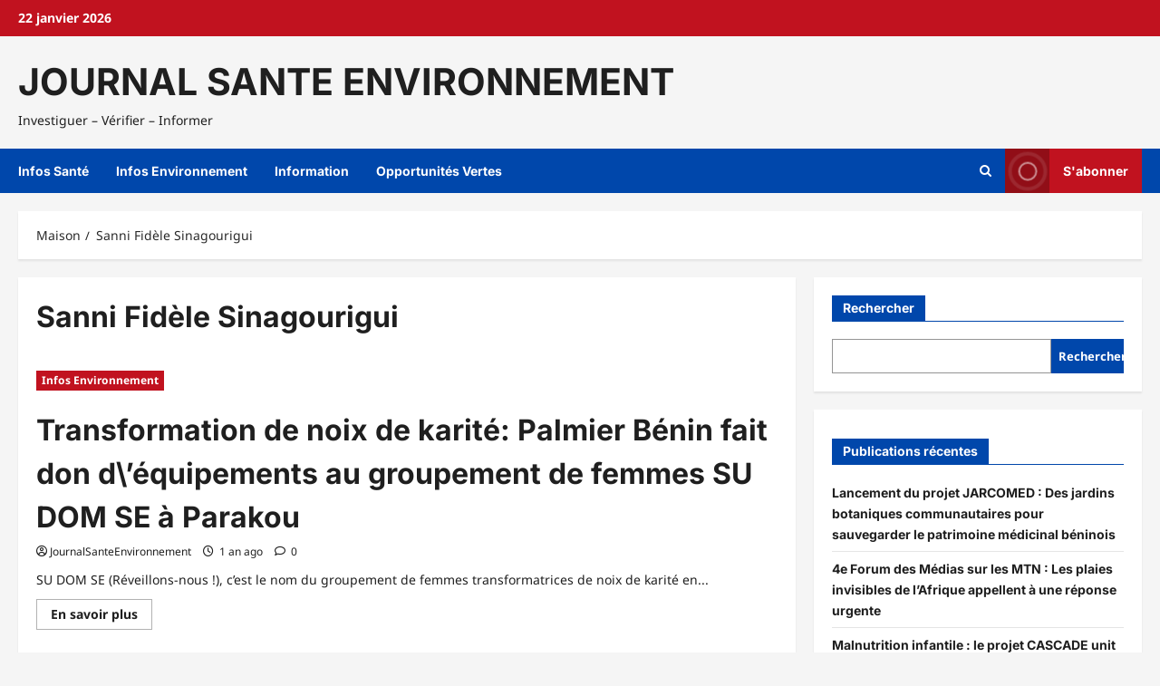

--- FILE ---
content_type: text/html; charset=UTF-8
request_url: https://journalsantenvironnement.com/tag/sanni-fidele-sinagourigui/
body_size: 15324
content:
<!doctype html><html lang="fr-FR"><head><script data-no-optimize="1">var litespeed_docref=sessionStorage.getItem("litespeed_docref");litespeed_docref&&(Object.defineProperty(document,"referrer",{get:function(){return litespeed_docref}}),sessionStorage.removeItem("litespeed_docref"));</script> <meta charset="UTF-8"><meta name="viewport" content="width=device-width, initial-scale=1"><link rel="profile" href="http://gmpg.org/xfn/11"><meta name='robots' content='index, follow, max-image-preview:large, max-snippet:-1, max-video-preview:-1' />
 <script id="google_gtagjs-js-consent-mode-data-layer" type="litespeed/javascript">window.dataLayer=window.dataLayer||[];function gtag(){dataLayer.push(arguments)}
gtag('consent','default',{"ad_personalization":"denied","ad_storage":"denied","ad_user_data":"denied","analytics_storage":"denied","functionality_storage":"denied","security_storage":"denied","personalization_storage":"denied","region":["AT","BE","BG","CH","CY","CZ","DE","DK","EE","ES","FI","FR","GB","GR","HR","HU","IE","IS","IT","LI","LT","LU","LV","MT","NL","NO","PL","PT","RO","SE","SI","SK"],"wait_for_update":500});window._googlesitekitConsentCategoryMap={"statistics":["analytics_storage"],"marketing":["ad_storage","ad_user_data","ad_personalization"],"functional":["functionality_storage","security_storage"],"preferences":["personalization_storage"]};window._googlesitekitConsents={"ad_personalization":"denied","ad_storage":"denied","ad_user_data":"denied","analytics_storage":"denied","functionality_storage":"denied","security_storage":"denied","personalization_storage":"denied","region":["AT","BE","BG","CH","CY","CZ","DE","DK","EE","ES","FI","FR","GB","GR","HR","HU","IE","IS","IT","LI","LT","LU","LV","MT","NL","NO","PL","PT","RO","SE","SI","SK"],"wait_for_update":500}</script> <title>Sanni Fidèle Sinagourigui Archives - JOURNAL SANTE ENVIRONNEMENT</title><link rel="canonical" href="https://journalsantenvironnement.com/tag/sanni-fidele-sinagourigui/" /><meta property="og:locale" content="fr_FR" /><meta property="og:type" content="article" /><meta property="og:title" content="Sanni Fidèle Sinagourigui Archives - JOURNAL SANTE ENVIRONNEMENT" /><meta property="og:url" content="https://journalsantenvironnement.com/tag/sanni-fidele-sinagourigui/" /><meta property="og:site_name" content="JOURNAL SANTE ENVIRONNEMENT" /><meta name="twitter:card" content="summary_large_image" /><meta name="twitter:site" content="@JournalSantEnvi" /> <script type="application/ld+json" class="yoast-schema-graph">{"@context":"https://schema.org","@graph":[{"@type":"CollectionPage","@id":"https://journalsantenvironnement.com/tag/sanni-fidele-sinagourigui/","url":"https://journalsantenvironnement.com/tag/sanni-fidele-sinagourigui/","name":"Sanni Fidèle Sinagourigui Archives - JOURNAL SANTE ENVIRONNEMENT","isPartOf":{"@id":"https://journalsantenvironnement.com/#website"},"primaryImageOfPage":{"@id":"https://journalsantenvironnement.com/tag/sanni-fidele-sinagourigui/#primaryimage"},"image":{"@id":"https://journalsantenvironnement.com/tag/sanni-fidele-sinagourigui/#primaryimage"},"thumbnailUrl":"","breadcrumb":{"@id":"https://journalsantenvironnement.com/tag/sanni-fidele-sinagourigui/#breadcrumb"},"inLanguage":"fr-FR"},{"@type":"ImageObject","inLanguage":"fr-FR","@id":"https://journalsantenvironnement.com/tag/sanni-fidele-sinagourigui/#primaryimage","url":"","contentUrl":""},{"@type":"BreadcrumbList","@id":"https://journalsantenvironnement.com/tag/sanni-fidele-sinagourigui/#breadcrumb","itemListElement":[{"@type":"ListItem","position":1,"name":"Home","item":"https://journalsantenvironnement.com/"},{"@type":"ListItem","position":2,"name":"Sanni Fidèle Sinagourigui"}]},{"@type":"WebSite","@id":"https://journalsantenvironnement.com/#website","url":"https://journalsantenvironnement.com/","name":"JOURNAL SANTE ENVIRONNEMENT","description":"Investiguer - Vérifier - Informer","publisher":{"@id":"https://journalsantenvironnement.com/#organization"},"potentialAction":[{"@type":"SearchAction","target":{"@type":"EntryPoint","urlTemplate":"https://journalsantenvironnement.com/?s={search_term_string}"},"query-input":{"@type":"PropertyValueSpecification","valueRequired":true,"valueName":"search_term_string"}}],"inLanguage":"fr-FR"},{"@type":"Organization","@id":"https://journalsantenvironnement.com/#organization","name":"JOURNAL SANTE ENVIRONNEMENT","url":"https://journalsantenvironnement.com/","logo":{"@type":"ImageObject","inLanguage":"fr-FR","@id":"https://journalsantenvironnement.com/#/schema/logo/image/","url":"https://journalsantenvironnement.com/wp-content/uploads/2025/06/cropped-croix-pharma.jpg","contentUrl":"https://journalsantenvironnement.com/wp-content/uploads/2025/06/cropped-croix-pharma.jpg","width":150,"height":144,"caption":"JOURNAL SANTE ENVIRONNEMENT"},"image":{"@id":"https://journalsantenvironnement.com/#/schema/logo/image/"},"sameAs":["https://web.facebook.com/journalsantenvironnement/","https://x.com/JournalSantEnvi","https://www.linkedin.com/company/86899490/"]}]}</script> <link rel='dns-prefetch' href='//www.googletagmanager.com' /><link rel='dns-prefetch' href='//fonts.googleapis.com' /><link rel="alternate" type="application/rss+xml" title="JOURNAL SANTE ENVIRONNEMENT &raquo; Flux" href="https://journalsantenvironnement.com/feed/" /><link rel="alternate" type="application/rss+xml" title="JOURNAL SANTE ENVIRONNEMENT &raquo; Flux des commentaires" href="https://journalsantenvironnement.com/comments/feed/" /><link rel="alternate" type="application/rss+xml" title="JOURNAL SANTE ENVIRONNEMENT &raquo; Flux de l’étiquette Sanni Fidèle Sinagourigui" href="https://journalsantenvironnement.com/tag/sanni-fidele-sinagourigui/feed/" /><link data-optimized="2" rel="stylesheet" href="https://journalsantenvironnement.com/wp-content/litespeed/css/b8fe9102c077eb86ab71f0ad715a5788.css?ver=e7516" /> <script type="litespeed/javascript" data-src="https://journalsantenvironnement.com/wp-includes/js/jquery/jquery.min.js?ver=3.7.1" id="jquery-core-js"></script>  <script type="litespeed/javascript" data-src="https://www.googletagmanager.com/gtag/js?id=GT-NNZGBDRB" id="google_gtagjs-js"></script> <script id="google_gtagjs-js-after" type="litespeed/javascript">window.dataLayer=window.dataLayer||[];function gtag(){dataLayer.push(arguments)}
gtag("set","linker",{"domains":["journalsantenvironnement.com"]});gtag("js",new Date());gtag("set","developer_id.dZTNiMT",!0);gtag("config","GT-NNZGBDRB");gtag("config","AW-8194751290");window._googlesitekit=window._googlesitekit||{};window._googlesitekit.throttledEvents=[];window._googlesitekit.gtagEvent=(name,data)=>{var key=JSON.stringify({name,data});if(!!window._googlesitekit.throttledEvents[key]){return}window._googlesitekit.throttledEvents[key]=!0;setTimeout(()=>{delete window._googlesitekit.throttledEvents[key]},5);gtag("event",name,{...data,event_source:"site-kit"})}</script> <link rel="https://api.w.org/" href="https://journalsantenvironnement.com/wp-json/" /><link rel="alternate" title="JSON" type="application/json" href="https://journalsantenvironnement.com/wp-json/wp/v2/tags/447" /><link rel="EditURI" type="application/rsd+xml" title="RSD" href="https://journalsantenvironnement.com/xmlrpc.php?rsd" /><meta name="generator" content="WordPress 6.8.3" /><meta name="generator" content="Site Kit by Google 1.167.0" /><meta name="google-adsense-platform-account" content="ca-host-pub-2644536267352236"><meta name="google-adsense-platform-domain" content="sitekit.withgoogle.com"><meta name="generator" content="Elementor 3.33.5; features: e_font_icon_svg, additional_custom_breakpoints; settings: css_print_method-external, google_font-enabled, font_display-swap"><link rel="icon" href="https://journalsantenvironnement.com/wp-content/uploads/2025/06/cropped-cropped-croix-pharma-32x32.jpg" sizes="32x32" /><link rel="icon" href="https://journalsantenvironnement.com/wp-content/uploads/2025/06/cropped-cropped-croix-pharma-192x192.jpg" sizes="192x192" /><link rel="apple-touch-icon" href="https://journalsantenvironnement.com/wp-content/uploads/2025/06/cropped-cropped-croix-pharma-180x180.jpg" /><meta name="msapplication-TileImage" content="https://journalsantenvironnement.com/wp-content/uploads/2025/06/cropped-cropped-croix-pharma-270x270.jpg" /></head><body class="archive tag tag-sanni-fidele-sinagourigui tag-447 wp-embed-responsive wp-theme-reviewnews metaslider-plugin hfeed scrollup-sticky-header aft-sticky-header aft-default-mode aft-header-layout-side header-image-default widget-title-fill-and-border default-content-layout align-content-left af-wide-layout elementor-default elementor-kit-8233"><div id="page" class="site af-whole-wrapper">
<a class="skip-link screen-reader-text" href="#content">Passer au contenu</a><header id="masthead" class="header-layout-side reviewnews-header"><div class="top-header"><div class="container-wrapper"><div class="top-bar-flex"><div class="top-bar-left col-2"><div class="date-bar-left">
<span class="topbar-date">
22 janvier 2026 <span id="topbar-time"></span>      </span></div></div><div class="top-bar-right col-2"><div class="aft-small-social-menu"></div></div></div></div></div><div class="af-middle-header " ><div class="container-wrapper"><div class="af-middle-container"><div class="logo"><div class="site-branding "><p class="site-title font-family-1">
<a href="https://journalsantenvironnement.com/" class="site-title-anchor" rel="home">JOURNAL SANTE ENVIRONNEMENT</a></p><p class="site-description">Investiguer &#8211; Vérifier &#8211; Informer</p></div></div></div></div></div><div id="main-navigation-bar" class="af-bottom-header"><div class="container-wrapper"><div class="bottom-bar-flex"><div class="offcanvas-navigaiton"><div class="af-bottom-head-nav"><div class="navigation-container"><nav class="main-navigation clearfix"><span class="toggle-menu" >
<a href="#" role="button" class="aft-void-menu" aria-controls="primary-menu" aria-expanded="false">
<span class="screen-reader-text">
Menu principal            </span>
<i class="ham"></i>
</a>
</span><div class="menu main-menu menu-desktop show-menu-border"><ul id="primary-menu" class="menu"><li id="menu-item-8509" class="menu-item menu-item-type-taxonomy menu-item-object-category menu-item-8509"><a href="https://journalsantenvironnement.com/category/sante/">Infos Santé</a></li><li id="menu-item-8510" class="menu-item menu-item-type-taxonomy menu-item-object-category menu-item-8510"><a href="https://journalsantenvironnement.com/category/environnement/">Infos Environnement</a></li><li id="menu-item-8511" class="menu-item menu-item-type-taxonomy menu-item-object-category menu-item-8511"><a href="https://journalsantenvironnement.com/category/non-classe/">Information</a></li><li id="menu-item-8512" class="menu-item menu-item-type-taxonomy menu-item-object-category menu-item-8512"><a href="https://journalsantenvironnement.com/category/opportunites-vertes/">Opportunités Vertes</a></li></ul></div></nav></div></div></div><div class="search-watch"><div class="af-search-wrap"><div class="search-overlay" aria-label="Ouvrir le formulaire de recherche">
<a href="#" title="Search" class="search-icon" aria-label="Ouvrir le formulaire de recherche">
<i class="fa fa-search"></i>
</a><div class="af-search-form"><form role="search" method="get" class="search-form" action="https://journalsantenvironnement.com/">
<label>
<span class="screen-reader-text">Rechercher :</span>
<input type="search" class="search-field" placeholder="Rechercher…" value="" name="s" />
</label>
<input type="submit" class="search-submit" value="Rechercher" /></form><div id="af-live-search-results"></div></div></div></div><div class="custom-menu-link">
<a href="#" aria-label="View S&#039;abonner">
<i class="fas fa-play"></i>
S&#039;abonner          </a></div></div></div></div></div></header><div class="aft-main-breadcrumb-wrapper container-wrapper"><div class="af-breadcrumbs font-family-1 color-pad"><div role="navigation" aria-label="Fil d&#039;Ariane" class="breadcrumb-trail breadcrumbs" itemprop="breadcrumb"><ul class="trail-items" itemscope itemtype="http://schema.org/BreadcrumbList"><meta name="numberOfItems" content="2" /><meta name="itemListOrder" content="Ascending" /><li itemprop="itemListElement" itemscope itemtype="http://schema.org/ListItem" class="trail-item trail-begin"><a href="https://journalsantenvironnement.com/" rel="home" itemprop="item"><span itemprop="name">Maison</span></a><meta itemprop="position" content="1" /></li><li itemprop="itemListElement" itemscope itemtype="http://schema.org/ListItem" class="trail-item trail-end"><a href="https://journalsantenvironnement.com/tag/sanni-fidele-sinagourigui/" itemprop="item"><span itemprop="name">Sanni Fidèle Sinagourigui</span></a><meta itemprop="position" content="2" /></li></ul></div></div></div><div id="content" class="container-wrapper"><div class="section-block-upper"><div id="primary" class="content-area"><main id="main" class="site-main"><header class="header-title-wrapper1 entry-header-details"><h1 class="page-title">Sanni Fidèle Sinagourigui</h1></header><div class="af-container-row aft-archive-wrapper reviewnews-customizer clearfix archive-layout-full full-image-first"><article id="post-7042" class="af-sec-post latest-posts-full col-1 float-l pad post-7042 post type-post status-publish format-standard has-post-thumbnail hentry category-environnement tag-groupement-de-femmes tag-journal-sante-environnement tag-karite tag-mairie-de-parakou tag-ministere-de-lagriculture tag-ministere-de-lelevage-et-de-la-peche tag-ministere-du-cadre-de-vie-et-du-developpement-durable tag-palmier-benin tag-palmier-suisse tag-sanni-fidele-sinagourigui tag-su-dom-ce" ><div class="pos-rel read-single color-pad clearfix af-cat-widget-carousel grid-design-default no-post-image"><div class="read-img pos-rel read-bg-img">
<a class="aft-post-image-link" aria-label="Transformation de noix de karité: Palmier Bénin fait don d\&rsquo;équipements au groupement de femmes SU DOM SE à Parakou" href="https://journalsantenvironnement.com/transformation-de-noix-de-karite-palmier-benin-fait-don-dequipements-au-groupement-de-femmes-su-dom-ce-a-parakou-2/"></a><div class="post-format-and-min-read-wrap"></div><div class="category-min-read-wrap"><div class="read-categories categories-inside-image"><ul class="cat-links"><li class="meta-category">
<a class="reviewnews-categories category-color-1" href="https://journalsantenvironnement.com/category/environnement/" aria-label="Infos Environnement">
Infos Environnement
</a></li></ul></div></div></div><div class="pad read-details color-tp-pad"><div class="read-title"><h3>
<a href="https://journalsantenvironnement.com/transformation-de-noix-de-karite-palmier-benin-fait-don-dequipements-au-groupement-de-femmes-su-dom-ce-a-parakou-2/">Transformation de noix de karité: Palmier Bénin fait don d\&rsquo;équipements au groupement de femmes SU DOM SE à Parakou</a></h3></div><div class="post-item-metadata entry-meta author-links">
<span class="item-metadata posts-author byline">
<i class="far fa-user-circle"></i>
<a href="https://journalsantenvironnement.com/author/journalsanteenvironnement/">
JournalSanteEnvironnement      </a>
</span><span class="item-metadata posts-date">
<i class="far fa-clock" aria-hidden="true"></i>
1 an ago                </span>
<span class="aft-comment-view-share">
<span class="aft-comment-count">
<a href="https://journalsantenvironnement.com/transformation-de-noix-de-karite-palmier-benin-fait-don-dequipements-au-groupement-de-femmes-su-dom-ce-a-parakou-2/" aria-label="Commentaire 0">
<i class="far fa-comment" aria-hidden="true"></i>
<span class="aft-show-hover">
0				</span>
</a>
</span>
</span></div><div class="post-description">
SU DOM SE (Réveillons-nous !), c’est le nom du groupement de femmes transformatrices de noix de karité en...<div class="aft-readmore-wrapper">
<a href="https://journalsantenvironnement.com/transformation-de-noix-de-karite-palmier-benin-fait-don-dequipements-au-groupement-de-femmes-su-dom-ce-a-parakou-2/" class="aft-readmore" aria-label="En savoir plus sur Transformation de noix de karité: Palmier Bénin fait don d\&rsquo;équipements au groupement de femmes SU DOM SE à Parakou">
En savoir plus <span class="screen-reader-text">En savoir plus sur Transformation de noix de karité: Palmier Bénin fait don d\&rsquo;équipements au groupement de femmes SU DOM SE à Parakou</span>
</a></div></div></div></div></article><article id="post-3677" class="af-sec-post latest-posts-full col-1 float-l pad post-3677 post type-post status-publish format-standard has-post-thumbnail hentry category-environnement tag-groupement-de-femmes tag-journal-sante-environnement tag-karite tag-mairie-de-parakou tag-ministere-de-lagriculture tag-ministere-de-lelevage-et-de-la-peche tag-ministere-du-cadre-de-vie-et-du-developpement-durable tag-palmier-benin tag-palmier-suisse tag-sanni-fidele-sinagourigui tag-su-dom-ce" ><div class="pos-rel read-single color-pad clearfix af-cat-widget-carousel grid-design-default no-post-image"><div class="read-img pos-rel read-bg-img">
<a class="aft-post-image-link" aria-label="Transformation de noix de karité: Palmier Bénin fait don d&rsquo;équipements au groupement de femmes SU DOM SE à Parakou" href="https://journalsantenvironnement.com/transformation-de-noix-de-karite-palmier-benin-fait-don-dequipements-au-groupement-de-femmes-su-dom-ce-a-parakou/"></a><div class="post-format-and-min-read-wrap"></div><div class="category-min-read-wrap"><div class="read-categories categories-inside-image"><ul class="cat-links"><li class="meta-category">
<a class="reviewnews-categories category-color-1" href="https://journalsantenvironnement.com/category/environnement/" aria-label="Infos Environnement">
Infos Environnement
</a></li></ul></div></div></div><div class="pad read-details color-tp-pad"><div class="read-title"><h3>
<a href="https://journalsantenvironnement.com/transformation-de-noix-de-karite-palmier-benin-fait-don-dequipements-au-groupement-de-femmes-su-dom-ce-a-parakou/">Transformation de noix de karité: Palmier Bénin fait don d&rsquo;équipements au groupement de femmes SU DOM SE à Parakou</a></h3></div><div class="post-item-metadata entry-meta author-links">
<span class="item-metadata posts-author byline">
<i class="far fa-user-circle"></i>
<a href="https://journalsantenvironnement.com/author/journalsanteenvironnement/">
JournalSanteEnvironnement      </a>
</span><span class="item-metadata posts-date">
<i class="far fa-clock" aria-hidden="true"></i>
3 ans ago                </span>
<span class="aft-comment-view-share">
<span class="aft-comment-count">
<a href="https://journalsantenvironnement.com/transformation-de-noix-de-karite-palmier-benin-fait-don-dequipements-au-groupement-de-femmes-su-dom-ce-a-parakou/" aria-label="Commentaire 0">
<i class="far fa-comment" aria-hidden="true"></i>
<span class="aft-show-hover">
0				</span>
</a>
</span>
</span></div><div class="post-description">
SU DOM SE (Réveillons-nous !), c’est le nom du groupement de femmes transformatrices de noix de karité en...<div class="aft-readmore-wrapper">
<a href="https://journalsantenvironnement.com/transformation-de-noix-de-karite-palmier-benin-fait-don-dequipements-au-groupement-de-femmes-su-dom-ce-a-parakou/" class="aft-readmore" aria-label="En savoir plus sur Transformation de noix de karité: Palmier Bénin fait don d&rsquo;équipements au groupement de femmes SU DOM SE à Parakou">
En savoir plus <span class="screen-reader-text">En savoir plus sur Transformation de noix de karité: Palmier Bénin fait don d&rsquo;équipements au groupement de femmes SU DOM SE à Parakou</span>
</a></div></div></div></div></article></div><div class="col col-ten"><div class="reviewnews-pagination"></div></div></main></div><div id="secondary" class="sidebar-area sidebar-sticky-top"><aside class="widget-area color-pad"><div id="block-2" class="widget reviewnews-widget widget_block widget_search"><form role="search" method="get" action="https://journalsantenvironnement.com/" class="wp-block-search__button-outside wp-block-search__text-button wp-block-search"    ><label class="wp-block-search__label" for="wp-block-search__input-1" >Rechercher</label><div class="wp-block-search__inside-wrapper " ><input class="wp-block-search__input" id="wp-block-search__input-1" placeholder="" value="" type="search" name="s" required /><button aria-label="Rechercher" class="wp-block-search__button wp-element-button" type="submit" >Rechercher</button></div></form></div><div id="block-3" class="widget reviewnews-widget widget_block"><div class="wp-block-group is-layout-flow wp-block-group-is-layout-flow"><h2 class="wp-block-heading">Publications récentes</h2><ul class="wp-block-latest-posts__list wp-block-latest-posts"><li><a class="wp-block-latest-posts__post-title" href="https://journalsantenvironnement.com/lancement-du-projet-jarcomed-des-jardins-botaniques-communautaires-pour-sauvegarder-le-patrimoine-medicinal-beninois/">Lancement du projet JARCOMED : Des jardins botaniques communautaires pour sauvegarder le patrimoine médicinal béninois</a></li><li><a class="wp-block-latest-posts__post-title" href="https://journalsantenvironnement.com/4e-forum-des-medias-sur-les-mtn-les-plaies-invisibles-de-lafrique-appellent-a-une-reponse-urgente/">4e Forum des Médias sur les MTN : Les plaies invisibles de l&rsquo;Afrique appellent à une réponse urgente</a></li><li><a class="wp-block-latest-posts__post-title" href="https://journalsantenvironnement.com/malnutrition-infantile-le-projet-cascade-unit-les-acteurs-pour-sauver-des-milliers-denfants-au-benin/">Malnutrition infantile : le projet CASCADE unit les acteurs pour sauver des milliers d’enfants au Bénin</a></li><li><a class="wp-block-latest-posts__post-title" href="https://journalsantenvironnement.com/nathanael-totin-cascade-care-benin-togo-les-communes-appuyees-par-cascade-se-distinguent-par-des-efforts-concrets-en-matiere-de-nutrition/">Nathanaël Totin (CASCADE/CARE-Bénin-Togo) : « les communes appuyées par CASCADE se distinguent par des efforts concrets en matière de nutrition »</a></li><li><a class="wp-block-latest-posts__post-title" href="https://journalsantenvironnement.com/gestion-durable-des-eaux-usees-et-des-boues-de-vidange-domestiques-une-urgence-sanitaire-et-environnementale-a-parakou/">Gestion durable des eaux usées et des boues de vidange domestiques : une urgence sanitaire et environnementale à Parakou</a></li></ul></div></div><div id="block-4" class="widget reviewnews-widget widget_block"><div class="wp-block-group is-layout-flow wp-block-group-is-layout-flow"><h2 class="wp-block-heading">Commentaires Récents</h2><ol class="wp-block-latest-comments"><li class="wp-block-latest-comments__comment"><article><footer class="wp-block-latest-comments__comment-meta"><a class="wp-block-latest-comments__comment-author" href="https://presse.myecoblog.net/autonomisation-de-la-femme-des-avancees-notables-grace-a-onu-femmes-pour-lafrique-de-louest-et-du-centre/">Autonomisation de la femme : Des avancées notables grâce à ONU Femmes pour l’Afrique de l’Ouest et du Centre - L&#039;EcoRevue de Presse</a> sur <a class="wp-block-latest-comments__comment-link" href="https://journalsantenvironnement.com/autonomisation-de-la-femme-des-avancees-notables-grace-a-onu-femmes-pour-lafrique-de-louest-et-du-centre/#comment-403">Autonomisation de la femme : Des avancées notables grâce à ONU Femmes pour l’Afrique de l’Ouest et du Centre</a></footer></article></li><li class="wp-block-latest-comments__comment"><article><footer class="wp-block-latest-comments__comment-meta"><a class="wp-block-latest-comments__comment-author" href="http://celinemagbonde94@gmail.com">MAGBODE Onan-Orounkody Céline</a> sur <a class="wp-block-latest-comments__comment-link" href="https://journalsantenvironnement.com/opportunite-african-women-in-agricultural-research-and-development-offre-300-bourses-pour-un-programme-climatique/#comment-402">Opportunité: African Women in Agricultural Research and Development offre 300 bourses pour un programme climatique</a></footer></article></li><li class="wp-block-latest-comments__comment"><article><footer class="wp-block-latest-comments__comment-meta"><span class="wp-block-latest-comments__comment-author">CAPO-CHICHI</span> sur <a class="wp-block-latest-comments__comment-link" href="https://journalsantenvironnement.com/opportunite-african-women-in-agricultural-research-and-development-offre-300-bourses-pour-un-programme-climatique/#comment-401">Opportunité: African Women in Agricultural Research and Development offre 300 bourses pour un programme climatique</a></footer></article></li><li class="wp-block-latest-comments__comment"><article><footer class="wp-block-latest-comments__comment-meta"><span class="wp-block-latest-comments__comment-author">GOUNDE Pierrette</span> sur <a class="wp-block-latest-comments__comment-link" href="https://journalsantenvironnement.com/opportunite-african-women-in-agricultural-research-and-development-offre-300-bourses-pour-un-programme-climatique/#comment-400">Opportunité: African Women in Agricultural Research and Development offre 300 bourses pour un programme climatique</a></footer></article></li><li class="wp-block-latest-comments__comment"><article><footer class="wp-block-latest-comments__comment-meta"><span class="wp-block-latest-comments__comment-author">AGBOTON SOULTON Félicité</span> sur <a class="wp-block-latest-comments__comment-link" href="https://journalsantenvironnement.com/opportunite-african-women-in-agricultural-research-and-development-offre-300-bourses-pour-un-programme-climatique/#comment-399">Opportunité: African Women in Agricultural Research and Development offre 300 bourses pour un programme climatique</a></footer></article></li></ol></div></div></aside></div></div></div><section class="aft-blocks above-footer-widget-section"><div class="af-main-banner-latest-posts grid-layout reviewnews-customizer"><div class="container-wrapper"><div class="widget-title-section"><div class="af-title-subtitle-wrap"><h2 class="widget-title header-after1 ">
<span class="heading-line-before"></span>
<span class="heading-line">Vous avez peut-être manqué</span>
<span class="heading-line-after"></span></h2></div></div><div class="af-container-row clearfix"><div class="col-4 pad float-l"><div class="pos-rel read-single color-pad clearfix af-cat-widget-carousel grid-design-default has-post-image"><div class="read-img pos-rel read-bg-img">
<a class="aft-post-image-link" aria-label="Lancement du projet JARCOMED : Des jardins botaniques communautaires pour sauvegarder le patrimoine médicinal béninois" href="https://journalsantenvironnement.com/lancement-du-projet-jarcomed-des-jardins-botaniques-communautaires-pour-sauvegarder-le-patrimoine-medicinal-beninois/"></a>
<img data-lazyloaded="1" src="[data-uri]" width="640" height="508" data-src="https://journalsantenvironnement.com/wp-content/uploads/2026/01/IMG_20260117_175337_264-768x610.jpg" class="attachment-medium_large size-medium_large wp-post-image" alt="Lancement du projet JARCOMED" decoding="async" data-srcset="https://journalsantenvironnement.com/wp-content/uploads/2026/01/IMG_20260117_175337_264-768x610.jpg 768w, https://journalsantenvironnement.com/wp-content/uploads/2026/01/IMG_20260117_175337_264-300x238.jpg 300w, https://journalsantenvironnement.com/wp-content/uploads/2026/01/IMG_20260117_175337_264-1024x813.jpg 1024w, https://journalsantenvironnement.com/wp-content/uploads/2026/01/IMG_20260117_175337_264-1536x1220.jpg 1536w, https://journalsantenvironnement.com/wp-content/uploads/2026/01/IMG_20260117_175337_264-2048x1626.jpg 2048w" data-sizes="(max-width: 640px) 100vw, 640px" loading="lazy" /><div class="post-format-and-min-read-wrap"></div><div class="category-min-read-wrap"><div class="read-categories categories-inside-image"><ul class="cat-links"><li class="meta-category">
<a class="reviewnews-categories category-color-1" href="https://journalsantenvironnement.com/category/sante/" aria-label="Infos Santé">
Infos Santé
</a></li></ul></div></div></div><div class="pad read-details color-tp-pad"><div class="read-title"><h3>
<a href="https://journalsantenvironnement.com/lancement-du-projet-jarcomed-des-jardins-botaniques-communautaires-pour-sauvegarder-le-patrimoine-medicinal-beninois/">Lancement du projet JARCOMED : Des jardins botaniques communautaires pour sauvegarder le patrimoine médicinal béninois</a></h3></div><div class="post-item-metadata entry-meta author-links">
<span class="item-metadata posts-author byline">
<i class="far fa-user-circle"></i>
<a href="https://journalsantenvironnement.com/author/meganvaleresossougmail-com/">
La rédaction      </a>
</span><span class="item-metadata posts-date">
<i class="far fa-clock" aria-hidden="true"></i>
3 jours ago                </span>
<span class="aft-comment-view-share">
<span class="aft-comment-count">
<a href="https://journalsantenvironnement.com/lancement-du-projet-jarcomed-des-jardins-botaniques-communautaires-pour-sauvegarder-le-patrimoine-medicinal-beninois/" aria-label="Commentaire 0">
<i class="far fa-comment" aria-hidden="true"></i>
<span class="aft-show-hover">
0				</span>
</a>
</span>
</span></div></div></div></div><div class="col-4 pad float-l"><div class="pos-rel read-single color-pad clearfix af-cat-widget-carousel grid-design-default has-post-image"><div class="read-img pos-rel read-bg-img">
<a class="aft-post-image-link" aria-label="4e Forum des Médias sur les MTN : Les plaies invisibles de l&rsquo;Afrique appellent à une réponse urgente" href="https://journalsantenvironnement.com/4e-forum-des-medias-sur-les-mtn-les-plaies-invisibles-de-lafrique-appellent-a-une-reponse-urgente/"></a>
<img data-lazyloaded="1" src="[data-uri]" width="640" height="421" data-src="https://journalsantenvironnement.com/wp-content/uploads/2026/01/Forum-REMAPSEN.jpg" class="attachment-medium_large size-medium_large wp-post-image" alt="Forum REMAPSEN" decoding="async" data-srcset="https://journalsantenvironnement.com/wp-content/uploads/2026/01/Forum-REMAPSEN.jpg 768w, https://journalsantenvironnement.com/wp-content/uploads/2026/01/Forum-REMAPSEN-300x197.jpg 300w" data-sizes="(max-width: 640px) 100vw, 640px" loading="lazy" /><div class="post-format-and-min-read-wrap"></div><div class="category-min-read-wrap"><div class="read-categories categories-inside-image"><ul class="cat-links"><li class="meta-category">
<a class="reviewnews-categories category-color-1" href="https://journalsantenvironnement.com/category/non-classe/" aria-label="Information">
Information
</a></li></ul></div></div></div><div class="pad read-details color-tp-pad"><div class="read-title"><h3>
<a href="https://journalsantenvironnement.com/4e-forum-des-medias-sur-les-mtn-les-plaies-invisibles-de-lafrique-appellent-a-une-reponse-urgente/">4e Forum des Médias sur les MTN : Les plaies invisibles de l&rsquo;Afrique appellent à une réponse urgente</a></h3></div><div class="post-item-metadata entry-meta author-links">
<span class="item-metadata posts-author byline">
<i class="far fa-user-circle"></i>
<a href="https://journalsantenvironnement.com/author/meganvaleresossougmail-com/">
La rédaction      </a>
</span><span class="item-metadata posts-date">
<i class="far fa-clock" aria-hidden="true"></i>
1 semaine ago                </span>
<span class="aft-comment-view-share">
<span class="aft-comment-count">
<a href="https://journalsantenvironnement.com/4e-forum-des-medias-sur-les-mtn-les-plaies-invisibles-de-lafrique-appellent-a-une-reponse-urgente/" aria-label="Commentaire 0">
<i class="far fa-comment" aria-hidden="true"></i>
<span class="aft-show-hover">
0				</span>
</a>
</span>
</span></div></div></div></div><div class="col-4 pad float-l"><div class="pos-rel read-single color-pad clearfix af-cat-widget-carousel grid-design-default has-post-image"><div class="read-img pos-rel read-bg-img">
<a class="aft-post-image-link" aria-label="Malnutrition infantile : le projet CASCADE unit les acteurs pour sauver des milliers d’enfants au Bénin" href="https://journalsantenvironnement.com/malnutrition-infantile-le-projet-cascade-unit-les-acteurs-pour-sauver-des-milliers-denfants-au-benin/"></a>
<img data-lazyloaded="1" src="[data-uri]" width="1024" height="683" data-src="https://journalsantenvironnement.com/wp-content/uploads/2026/01/PHOTO-FAMILLE-CARE-1024x683.jpg" alt="PHOTO-FAMILLE-CARE-1024x683.jpg" /><div class="post-format-and-min-read-wrap"></div><div class="category-min-read-wrap"><div class="read-categories categories-inside-image"><ul class="cat-links"><li class="meta-category">
<a class="reviewnews-categories category-color-1" href="https://journalsantenvironnement.com/category/sante/" aria-label="Infos Santé">
Infos Santé
</a></li></ul></div></div></div><div class="pad read-details color-tp-pad"><div class="read-title"><h3>
<a href="https://journalsantenvironnement.com/malnutrition-infantile-le-projet-cascade-unit-les-acteurs-pour-sauver-des-milliers-denfants-au-benin/">Malnutrition infantile : le projet CASCADE unit les acteurs pour sauver des milliers d’enfants au Bénin</a></h3></div><div class="post-item-metadata entry-meta author-links">
<span class="item-metadata posts-author byline">
<i class="far fa-user-circle"></i>
<a href="https://journalsantenvironnement.com/author/ayebo/">
Venance TOSSOUKPE      </a>
</span><span class="item-metadata posts-date">
<i class="far fa-clock" aria-hidden="true"></i>
2 semaines ago                </span>
<span class="aft-comment-view-share">
<span class="aft-comment-count">
<a href="https://journalsantenvironnement.com/malnutrition-infantile-le-projet-cascade-unit-les-acteurs-pour-sauver-des-milliers-denfants-au-benin/" aria-label="Commentaire 0">
<i class="far fa-comment" aria-hidden="true"></i>
<span class="aft-show-hover">
0				</span>
</a>
</span>
</span></div></div></div></div><div class="col-4 pad float-l"><div class="pos-rel read-single color-pad clearfix af-cat-widget-carousel grid-design-default has-post-image"><div class="read-img pos-rel read-bg-img">
<a class="aft-post-image-link" aria-label="Nathanaël Totin (CASCADE/CARE-Bénin-Togo) : « les communes appuyées par CASCADE se distinguent par des efforts concrets en matière de nutrition »" href="https://journalsantenvironnement.com/nathanael-totin-cascade-care-benin-togo-les-communes-appuyees-par-cascade-se-distinguent-par-des-efforts-concrets-en-matiere-de-nutrition/"></a>
<img data-lazyloaded="1" src="[data-uri]" width="1024" height="683" data-src="https://journalsantenvironnement.com/wp-content/uploads/2026/01/9P6A0810-1024x683.jpg" alt="9P6A0810-1024x683.jpg" /><div class="post-format-and-min-read-wrap"></div><div class="category-min-read-wrap"><div class="read-categories categories-inside-image"><ul class="cat-links"><li class="meta-category">
<a class="reviewnews-categories category-color-1" href="https://journalsantenvironnement.com/category/sante/" aria-label="Infos Santé">
Infos Santé
</a></li></ul></div></div></div><div class="pad read-details color-tp-pad"><div class="read-title"><h3>
<a href="https://journalsantenvironnement.com/nathanael-totin-cascade-care-benin-togo-les-communes-appuyees-par-cascade-se-distinguent-par-des-efforts-concrets-en-matiere-de-nutrition/">Nathanaël Totin (CASCADE/CARE-Bénin-Togo) : « les communes appuyées par CASCADE se distinguent par des efforts concrets en matière de nutrition »</a></h3></div><div class="post-item-metadata entry-meta author-links">
<span class="item-metadata posts-author byline">
<i class="far fa-user-circle"></i>
<a href="https://journalsantenvironnement.com/author/ayebo/">
Venance TOSSOUKPE      </a>
</span><span class="item-metadata posts-date">
<i class="far fa-clock" aria-hidden="true"></i>
2 semaines ago                </span>
<span class="aft-comment-view-share">
<span class="aft-comment-count">
<a href="https://journalsantenvironnement.com/nathanael-totin-cascade-care-benin-togo-les-communes-appuyees-par-cascade-se-distinguent-par-des-efforts-concrets-en-matiere-de-nutrition/" aria-label="Commentaire 0">
<i class="far fa-comment" aria-hidden="true"></i>
<span class="aft-show-hover">
0				</span>
</a>
</span>
</span></div></div></div></div></div></div></div></section><footer class="site-footer aft-footer-sidebar-col-0" data-background=""><div class="secondary-footer"><div class="container-wrapper"><div class="af-container-row af-flex-container"><div class="pad color-pad col-1"><div class="footer-nav-wrapper"><div class="footer-navigation"><ul id="footer-menu" class="menu"><li class="menu-item menu-item-type-taxonomy menu-item-object-category menu-item-8509"><a href="https://journalsantenvironnement.com/category/sante/">Infos Santé</a></li><li class="menu-item menu-item-type-taxonomy menu-item-object-category menu-item-8510"><a href="https://journalsantenvironnement.com/category/environnement/">Infos Environnement</a></li><li class="menu-item menu-item-type-taxonomy menu-item-object-category menu-item-8511"><a href="https://journalsantenvironnement.com/category/non-classe/">Information</a></li><li class="menu-item menu-item-type-taxonomy menu-item-object-category menu-item-8512"><a href="https://journalsantenvironnement.com/category/opportunites-vertes/">Opportunités Vertes</a></li></ul></div></div></div></div></div></div><div class="site-info"><div class="container-wrapper"><div class="col-1 color-pad">
Droit d&#039;auteur et copie; 2026 Tous droits réservés.                                <span class="sep"> | </span>
<a href="https://afthemes.com/products/reviewnews/" target="_blank">ReviewNews</a> par AF themes.</div></div></div></footer></div><a id="scroll-up" class="secondary-color right">
</a> <script type="speculationrules">{"prefetch":[{"source":"document","where":{"and":[{"href_matches":"\/*"},{"not":{"href_matches":["\/wp-*.php","\/wp-admin\/*","\/wp-content\/uploads\/*","\/wp-content\/*","\/wp-content\/plugins\/*","\/wp-content\/themes\/reviewnews\/*","\/*\\?(.+)"]}},{"not":{"selector_matches":"a[rel~=\"nofollow\"]"}},{"not":{"selector_matches":".no-prefetch, .no-prefetch a"}}]},"eagerness":"conservative"}]}</script> <script data-no-optimize="1">window.lazyLoadOptions=Object.assign({},{threshold:300},window.lazyLoadOptions||{});!function(t,e){"object"==typeof exports&&"undefined"!=typeof module?module.exports=e():"function"==typeof define&&define.amd?define(e):(t="undefined"!=typeof globalThis?globalThis:t||self).LazyLoad=e()}(this,function(){"use strict";function e(){return(e=Object.assign||function(t){for(var e=1;e<arguments.length;e++){var n,a=arguments[e];for(n in a)Object.prototype.hasOwnProperty.call(a,n)&&(t[n]=a[n])}return t}).apply(this,arguments)}function o(t){return e({},at,t)}function l(t,e){return t.getAttribute(gt+e)}function c(t){return l(t,vt)}function s(t,e){return function(t,e,n){e=gt+e;null!==n?t.setAttribute(e,n):t.removeAttribute(e)}(t,vt,e)}function i(t){return s(t,null),0}function r(t){return null===c(t)}function u(t){return c(t)===_t}function d(t,e,n,a){t&&(void 0===a?void 0===n?t(e):t(e,n):t(e,n,a))}function f(t,e){et?t.classList.add(e):t.className+=(t.className?" ":"")+e}function _(t,e){et?t.classList.remove(e):t.className=t.className.replace(new RegExp("(^|\\s+)"+e+"(\\s+|$)")," ").replace(/^\s+/,"").replace(/\s+$/,"")}function g(t){return t.llTempImage}function v(t,e){!e||(e=e._observer)&&e.unobserve(t)}function b(t,e){t&&(t.loadingCount+=e)}function p(t,e){t&&(t.toLoadCount=e)}function n(t){for(var e,n=[],a=0;e=t.children[a];a+=1)"SOURCE"===e.tagName&&n.push(e);return n}function h(t,e){(t=t.parentNode)&&"PICTURE"===t.tagName&&n(t).forEach(e)}function a(t,e){n(t).forEach(e)}function m(t){return!!t[lt]}function E(t){return t[lt]}function I(t){return delete t[lt]}function y(e,t){var n;m(e)||(n={},t.forEach(function(t){n[t]=e.getAttribute(t)}),e[lt]=n)}function L(a,t){var o;m(a)&&(o=E(a),t.forEach(function(t){var e,n;e=a,(t=o[n=t])?e.setAttribute(n,t):e.removeAttribute(n)}))}function k(t,e,n){f(t,e.class_loading),s(t,st),n&&(b(n,1),d(e.callback_loading,t,n))}function A(t,e,n){n&&t.setAttribute(e,n)}function O(t,e){A(t,rt,l(t,e.data_sizes)),A(t,it,l(t,e.data_srcset)),A(t,ot,l(t,e.data_src))}function w(t,e,n){var a=l(t,e.data_bg_multi),o=l(t,e.data_bg_multi_hidpi);(a=nt&&o?o:a)&&(t.style.backgroundImage=a,n=n,f(t=t,(e=e).class_applied),s(t,dt),n&&(e.unobserve_completed&&v(t,e),d(e.callback_applied,t,n)))}function x(t,e){!e||0<e.loadingCount||0<e.toLoadCount||d(t.callback_finish,e)}function M(t,e,n){t.addEventListener(e,n),t.llEvLisnrs[e]=n}function N(t){return!!t.llEvLisnrs}function z(t){if(N(t)){var e,n,a=t.llEvLisnrs;for(e in a){var o=a[e];n=e,o=o,t.removeEventListener(n,o)}delete t.llEvLisnrs}}function C(t,e,n){var a;delete t.llTempImage,b(n,-1),(a=n)&&--a.toLoadCount,_(t,e.class_loading),e.unobserve_completed&&v(t,n)}function R(i,r,c){var l=g(i)||i;N(l)||function(t,e,n){N(t)||(t.llEvLisnrs={});var a="VIDEO"===t.tagName?"loadeddata":"load";M(t,a,e),M(t,"error",n)}(l,function(t){var e,n,a,o;n=r,a=c,o=u(e=i),C(e,n,a),f(e,n.class_loaded),s(e,ut),d(n.callback_loaded,e,a),o||x(n,a),z(l)},function(t){var e,n,a,o;n=r,a=c,o=u(e=i),C(e,n,a),f(e,n.class_error),s(e,ft),d(n.callback_error,e,a),o||x(n,a),z(l)})}function T(t,e,n){var a,o,i,r,c;t.llTempImage=document.createElement("IMG"),R(t,e,n),m(c=t)||(c[lt]={backgroundImage:c.style.backgroundImage}),i=n,r=l(a=t,(o=e).data_bg),c=l(a,o.data_bg_hidpi),(r=nt&&c?c:r)&&(a.style.backgroundImage='url("'.concat(r,'")'),g(a).setAttribute(ot,r),k(a,o,i)),w(t,e,n)}function G(t,e,n){var a;R(t,e,n),a=e,e=n,(t=Et[(n=t).tagName])&&(t(n,a),k(n,a,e))}function D(t,e,n){var a;a=t,(-1<It.indexOf(a.tagName)?G:T)(t,e,n)}function S(t,e,n){var a;t.setAttribute("loading","lazy"),R(t,e,n),a=e,(e=Et[(n=t).tagName])&&e(n,a),s(t,_t)}function V(t){t.removeAttribute(ot),t.removeAttribute(it),t.removeAttribute(rt)}function j(t){h(t,function(t){L(t,mt)}),L(t,mt)}function F(t){var e;(e=yt[t.tagName])?e(t):m(e=t)&&(t=E(e),e.style.backgroundImage=t.backgroundImage)}function P(t,e){var n;F(t),n=e,r(e=t)||u(e)||(_(e,n.class_entered),_(e,n.class_exited),_(e,n.class_applied),_(e,n.class_loading),_(e,n.class_loaded),_(e,n.class_error)),i(t),I(t)}function U(t,e,n,a){var o;n.cancel_on_exit&&(c(t)!==st||"IMG"===t.tagName&&(z(t),h(o=t,function(t){V(t)}),V(o),j(t),_(t,n.class_loading),b(a,-1),i(t),d(n.callback_cancel,t,e,a)))}function $(t,e,n,a){var o,i,r=(i=t,0<=bt.indexOf(c(i)));s(t,"entered"),f(t,n.class_entered),_(t,n.class_exited),o=t,i=a,n.unobserve_entered&&v(o,i),d(n.callback_enter,t,e,a),r||D(t,n,a)}function q(t){return t.use_native&&"loading"in HTMLImageElement.prototype}function H(t,o,i){t.forEach(function(t){return(a=t).isIntersecting||0<a.intersectionRatio?$(t.target,t,o,i):(e=t.target,n=t,a=o,t=i,void(r(e)||(f(e,a.class_exited),U(e,n,a,t),d(a.callback_exit,e,n,t))));var e,n,a})}function B(e,n){var t;tt&&!q(e)&&(n._observer=new IntersectionObserver(function(t){H(t,e,n)},{root:(t=e).container===document?null:t.container,rootMargin:t.thresholds||t.threshold+"px"}))}function J(t){return Array.prototype.slice.call(t)}function K(t){return t.container.querySelectorAll(t.elements_selector)}function Q(t){return c(t)===ft}function W(t,e){return e=t||K(e),J(e).filter(r)}function X(e,t){var n;(n=K(e),J(n).filter(Q)).forEach(function(t){_(t,e.class_error),i(t)}),t.update()}function t(t,e){var n,a,t=o(t);this._settings=t,this.loadingCount=0,B(t,this),n=t,a=this,Y&&window.addEventListener("online",function(){X(n,a)}),this.update(e)}var Y="undefined"!=typeof window,Z=Y&&!("onscroll"in window)||"undefined"!=typeof navigator&&/(gle|ing|ro)bot|crawl|spider/i.test(navigator.userAgent),tt=Y&&"IntersectionObserver"in window,et=Y&&"classList"in document.createElement("p"),nt=Y&&1<window.devicePixelRatio,at={elements_selector:".lazy",container:Z||Y?document:null,threshold:300,thresholds:null,data_src:"src",data_srcset:"srcset",data_sizes:"sizes",data_bg:"bg",data_bg_hidpi:"bg-hidpi",data_bg_multi:"bg-multi",data_bg_multi_hidpi:"bg-multi-hidpi",data_poster:"poster",class_applied:"applied",class_loading:"litespeed-loading",class_loaded:"litespeed-loaded",class_error:"error",class_entered:"entered",class_exited:"exited",unobserve_completed:!0,unobserve_entered:!1,cancel_on_exit:!0,callback_enter:null,callback_exit:null,callback_applied:null,callback_loading:null,callback_loaded:null,callback_error:null,callback_finish:null,callback_cancel:null,use_native:!1},ot="src",it="srcset",rt="sizes",ct="poster",lt="llOriginalAttrs",st="loading",ut="loaded",dt="applied",ft="error",_t="native",gt="data-",vt="ll-status",bt=[st,ut,dt,ft],pt=[ot],ht=[ot,ct],mt=[ot,it,rt],Et={IMG:function(t,e){h(t,function(t){y(t,mt),O(t,e)}),y(t,mt),O(t,e)},IFRAME:function(t,e){y(t,pt),A(t,ot,l(t,e.data_src))},VIDEO:function(t,e){a(t,function(t){y(t,pt),A(t,ot,l(t,e.data_src))}),y(t,ht),A(t,ct,l(t,e.data_poster)),A(t,ot,l(t,e.data_src)),t.load()}},It=["IMG","IFRAME","VIDEO"],yt={IMG:j,IFRAME:function(t){L(t,pt)},VIDEO:function(t){a(t,function(t){L(t,pt)}),L(t,ht),t.load()}},Lt=["IMG","IFRAME","VIDEO"];return t.prototype={update:function(t){var e,n,a,o=this._settings,i=W(t,o);{if(p(this,i.length),!Z&&tt)return q(o)?(e=o,n=this,i.forEach(function(t){-1!==Lt.indexOf(t.tagName)&&S(t,e,n)}),void p(n,0)):(t=this._observer,o=i,t.disconnect(),a=t,void o.forEach(function(t){a.observe(t)}));this.loadAll(i)}},destroy:function(){this._observer&&this._observer.disconnect(),K(this._settings).forEach(function(t){I(t)}),delete this._observer,delete this._settings,delete this.loadingCount,delete this.toLoadCount},loadAll:function(t){var e=this,n=this._settings;W(t,n).forEach(function(t){v(t,e),D(t,n,e)})},restoreAll:function(){var e=this._settings;K(e).forEach(function(t){P(t,e)})}},t.load=function(t,e){e=o(e);D(t,e)},t.resetStatus=function(t){i(t)},t}),function(t,e){"use strict";function n(){e.body.classList.add("litespeed_lazyloaded")}function a(){console.log("[LiteSpeed] Start Lazy Load"),o=new LazyLoad(Object.assign({},t.lazyLoadOptions||{},{elements_selector:"[data-lazyloaded]",callback_finish:n})),i=function(){o.update()},t.MutationObserver&&new MutationObserver(i).observe(e.documentElement,{childList:!0,subtree:!0,attributes:!0})}var o,i;t.addEventListener?t.addEventListener("load",a,!1):t.attachEvent("onload",a)}(window,document);</script><script data-no-optimize="1">window.litespeed_ui_events=window.litespeed_ui_events||["mouseover","click","keydown","wheel","touchmove","touchstart"];var urlCreator=window.URL||window.webkitURL;function litespeed_load_delayed_js_force(){console.log("[LiteSpeed] Start Load JS Delayed"),litespeed_ui_events.forEach(e=>{window.removeEventListener(e,litespeed_load_delayed_js_force,{passive:!0})}),document.querySelectorAll("iframe[data-litespeed-src]").forEach(e=>{e.setAttribute("src",e.getAttribute("data-litespeed-src"))}),"loading"==document.readyState?window.addEventListener("DOMContentLoaded",litespeed_load_delayed_js):litespeed_load_delayed_js()}litespeed_ui_events.forEach(e=>{window.addEventListener(e,litespeed_load_delayed_js_force,{passive:!0})});async function litespeed_load_delayed_js(){let t=[];for(var d in document.querySelectorAll('script[type="litespeed/javascript"]').forEach(e=>{t.push(e)}),t)await new Promise(e=>litespeed_load_one(t[d],e));document.dispatchEvent(new Event("DOMContentLiteSpeedLoaded")),window.dispatchEvent(new Event("DOMContentLiteSpeedLoaded"))}function litespeed_load_one(t,e){console.log("[LiteSpeed] Load ",t);var d=document.createElement("script");d.addEventListener("load",e),d.addEventListener("error",e),t.getAttributeNames().forEach(e=>{"type"!=e&&d.setAttribute("data-src"==e?"src":e,t.getAttribute(e))});let a=!(d.type="text/javascript");!d.src&&t.textContent&&(d.src=litespeed_inline2src(t.textContent),a=!0),t.after(d),t.remove(),a&&e()}function litespeed_inline2src(t){try{var d=urlCreator.createObjectURL(new Blob([t.replace(/^(?:<!--)?(.*?)(?:-->)?$/gm,"$1")],{type:"text/javascript"}))}catch(e){d="data:text/javascript;base64,"+btoa(t.replace(/^(?:<!--)?(.*?)(?:-->)?$/gm,"$1"))}return d}</script><script data-no-optimize="1">var litespeed_vary=document.cookie.replace(/(?:(?:^|.*;\s*)_lscache_vary\s*\=\s*([^;]*).*$)|^.*$/,"");litespeed_vary||fetch("/wp-content/plugins/litespeed-cache/guest.vary.php",{method:"POST",cache:"no-cache",redirect:"follow"}).then(e=>e.json()).then(e=>{console.log(e),e.hasOwnProperty("reload")&&"yes"==e.reload&&(sessionStorage.setItem("litespeed_docref",document.referrer),window.location.reload(!0))});</script><script data-optimized="1" type="litespeed/javascript" data-src="https://journalsantenvironnement.com/wp-content/litespeed/js/e965d4ae5b44ceab1e4df49f416f3e88.js?ver=e7516"></script></body></html>
<!-- Page optimized by LiteSpeed Cache @2026-01-22 23:17:29 -->

<!-- Page cached by LiteSpeed Cache 7.6.2 on 2026-01-22 23:17:29 -->
<!-- Guest Mode -->
<!-- QUIC.cloud UCSS in queue -->

--- FILE ---
content_type: text/css
request_url: https://journalsantenvironnement.com/wp-content/litespeed/css/b8fe9102c077eb86ab71f0ad715a5788.css?ver=e7516
body_size: 132507
content:
img:is([sizes="auto" i],[sizes^="auto," i]){contain-intrinsic-size:3000px 1500px}/*! This file is auto-generated */
@font-face{font-family:dashicons;src:url(/wp-includes/fonts/dashicons.eot?99ac726223c749443b642ce33df8b800);src:url("/wp-includes/fonts/dashicons.eot?99ac726223c749443b642ce33df8b800#iefix") format("embedded-opentype"),url([data-uri]) format("woff"),url(/wp-includes/fonts/dashicons.ttf?99ac726223c749443b642ce33df8b800) format("truetype");font-weight:400;font-style:normal}.dashicons,.dashicons-before:before{font-family:dashicons;display:inline-block;line-height:1;font-weight:400;font-style:normal;speak:never;text-decoration:inherit;text-transform:none;text-rendering:auto;-webkit-font-smoothing:antialiased;-moz-osx-font-smoothing:grayscale;width:20px;height:20px;font-size:20px;vertical-align:top;text-align:center;transition:color .1s ease-in}.dashicons-admin-appearance:before{content:"\f100"}.dashicons-admin-collapse:before{content:"\f148"}.dashicons-admin-comments:before{content:"\f101"}.dashicons-admin-customizer:before{content:"\f540"}.dashicons-admin-generic:before{content:"\f111"}.dashicons-admin-home:before{content:"\f102"}.dashicons-admin-links:before{content:"\f103"}.dashicons-admin-media:before{content:"\f104"}.dashicons-admin-multisite:before{content:"\f541"}.dashicons-admin-network:before{content:"\f112"}.dashicons-admin-page:before{content:"\f105"}.dashicons-admin-plugins:before{content:"\f106"}.dashicons-admin-post:before{content:"\f109"}.dashicons-admin-settings:before{content:"\f108"}.dashicons-admin-site-alt:before{content:"\f11d"}.dashicons-admin-site-alt2:before{content:"\f11e"}.dashicons-admin-site-alt3:before{content:"\f11f"}.dashicons-admin-site:before{content:"\f319"}.dashicons-admin-tools:before{content:"\f107"}.dashicons-admin-users:before{content:"\f110"}.dashicons-airplane:before{content:"\f15f"}.dashicons-album:before{content:"\f514"}.dashicons-align-center:before{content:"\f134"}.dashicons-align-full-width:before{content:"\f114"}.dashicons-align-left:before{content:"\f135"}.dashicons-align-none:before{content:"\f138"}.dashicons-align-pull-left:before{content:"\f10a"}.dashicons-align-pull-right:before{content:"\f10b"}.dashicons-align-right:before{content:"\f136"}.dashicons-align-wide:before{content:"\f11b"}.dashicons-amazon:before{content:"\f162"}.dashicons-analytics:before{content:"\f183"}.dashicons-archive:before{content:"\f480"}.dashicons-arrow-down-alt:before{content:"\f346"}.dashicons-arrow-down-alt2:before{content:"\f347"}.dashicons-arrow-down:before{content:"\f140"}.dashicons-arrow-left-alt:before{content:"\f340"}.dashicons-arrow-left-alt2:before{content:"\f341"}.dashicons-arrow-left:before{content:"\f141"}.dashicons-arrow-right-alt:before{content:"\f344"}.dashicons-arrow-right-alt2:before{content:"\f345"}.dashicons-arrow-right:before{content:"\f139"}.dashicons-arrow-up-alt:before{content:"\f342"}.dashicons-arrow-up-alt2:before{content:"\f343"}.dashicons-arrow-up-duplicate:before{content:"\f143"}.dashicons-arrow-up:before{content:"\f142"}.dashicons-art:before{content:"\f309"}.dashicons-awards:before{content:"\f313"}.dashicons-backup:before{content:"\f321"}.dashicons-bank:before{content:"\f16a"}.dashicons-beer:before{content:"\f16c"}.dashicons-bell:before{content:"\f16d"}.dashicons-block-default:before{content:"\f12b"}.dashicons-book-alt:before{content:"\f331"}.dashicons-book:before{content:"\f330"}.dashicons-buddicons-activity:before{content:"\f452"}.dashicons-buddicons-bbpress-logo:before{content:"\f477"}.dashicons-buddicons-buddypress-logo:before{content:"\f448"}.dashicons-buddicons-community:before{content:"\f453"}.dashicons-buddicons-forums:before{content:"\f449"}.dashicons-buddicons-friends:before{content:"\f454"}.dashicons-buddicons-groups:before{content:"\f456"}.dashicons-buddicons-pm:before{content:"\f457"}.dashicons-buddicons-replies:before{content:"\f451"}.dashicons-buddicons-topics:before{content:"\f450"}.dashicons-buddicons-tracking:before{content:"\f455"}.dashicons-building:before{content:"\f512"}.dashicons-businessman:before{content:"\f338"}.dashicons-businessperson:before{content:"\f12e"}.dashicons-businesswoman:before{content:"\f12f"}.dashicons-button:before{content:"\f11a"}.dashicons-calculator:before{content:"\f16e"}.dashicons-calendar-alt:before{content:"\f508"}.dashicons-calendar:before{content:"\f145"}.dashicons-camera-alt:before{content:"\f129"}.dashicons-camera:before{content:"\f306"}.dashicons-car:before{content:"\f16b"}.dashicons-carrot:before{content:"\f511"}.dashicons-cart:before{content:"\f174"}.dashicons-category:before{content:"\f318"}.dashicons-chart-area:before{content:"\f239"}.dashicons-chart-bar:before{content:"\f185"}.dashicons-chart-line:before{content:"\f238"}.dashicons-chart-pie:before{content:"\f184"}.dashicons-clipboard:before{content:"\f481"}.dashicons-clock:before{content:"\f469"}.dashicons-cloud-saved:before{content:"\f137"}.dashicons-cloud-upload:before{content:"\f13b"}.dashicons-cloud:before{content:"\f176"}.dashicons-code-standards:before{content:"\f13a"}.dashicons-coffee:before{content:"\f16f"}.dashicons-color-picker:before{content:"\f131"}.dashicons-columns:before{content:"\f13c"}.dashicons-controls-back:before{content:"\f518"}.dashicons-controls-forward:before{content:"\f519"}.dashicons-controls-pause:before{content:"\f523"}.dashicons-controls-play:before{content:"\f522"}.dashicons-controls-repeat:before{content:"\f515"}.dashicons-controls-skipback:before{content:"\f516"}.dashicons-controls-skipforward:before{content:"\f517"}.dashicons-controls-volumeoff:before{content:"\f520"}.dashicons-controls-volumeon:before{content:"\f521"}.dashicons-cover-image:before{content:"\f13d"}.dashicons-dashboard:before{content:"\f226"}.dashicons-database-add:before{content:"\f170"}.dashicons-database-export:before{content:"\f17a"}.dashicons-database-import:before{content:"\f17b"}.dashicons-database-remove:before{content:"\f17c"}.dashicons-database-view:before{content:"\f17d"}.dashicons-database:before{content:"\f17e"}.dashicons-desktop:before{content:"\f472"}.dashicons-dismiss:before{content:"\f153"}.dashicons-download:before{content:"\f316"}.dashicons-drumstick:before{content:"\f17f"}.dashicons-edit-large:before{content:"\f327"}.dashicons-edit-page:before{content:"\f186"}.dashicons-edit:before{content:"\f464"}.dashicons-editor-aligncenter:before{content:"\f207"}.dashicons-editor-alignleft:before{content:"\f206"}.dashicons-editor-alignright:before{content:"\f208"}.dashicons-editor-bold:before{content:"\f200"}.dashicons-editor-break:before{content:"\f474"}.dashicons-editor-code-duplicate:before{content:"\f494"}.dashicons-editor-code:before{content:"\f475"}.dashicons-editor-contract:before{content:"\f506"}.dashicons-editor-customchar:before{content:"\f220"}.dashicons-editor-expand:before{content:"\f211"}.dashicons-editor-help:before{content:"\f223"}.dashicons-editor-indent:before{content:"\f222"}.dashicons-editor-insertmore:before{content:"\f209"}.dashicons-editor-italic:before{content:"\f201"}.dashicons-editor-justify:before{content:"\f214"}.dashicons-editor-kitchensink:before{content:"\f212"}.dashicons-editor-ltr:before{content:"\f10c"}.dashicons-editor-ol-rtl:before{content:"\f12c"}.dashicons-editor-ol:before{content:"\f204"}.dashicons-editor-outdent:before{content:"\f221"}.dashicons-editor-paragraph:before{content:"\f476"}.dashicons-editor-paste-text:before{content:"\f217"}.dashicons-editor-paste-word:before{content:"\f216"}.dashicons-editor-quote:before{content:"\f205"}.dashicons-editor-removeformatting:before{content:"\f218"}.dashicons-editor-rtl:before{content:"\f320"}.dashicons-editor-spellcheck:before{content:"\f210"}.dashicons-editor-strikethrough:before{content:"\f224"}.dashicons-editor-table:before{content:"\f535"}.dashicons-editor-textcolor:before{content:"\f215"}.dashicons-editor-ul:before{content:"\f203"}.dashicons-editor-underline:before{content:"\f213"}.dashicons-editor-unlink:before{content:"\f225"}.dashicons-editor-video:before{content:"\f219"}.dashicons-ellipsis:before{content:"\f11c"}.dashicons-email-alt:before{content:"\f466"}.dashicons-email-alt2:before{content:"\f467"}.dashicons-email:before{content:"\f465"}.dashicons-embed-audio:before{content:"\f13e"}.dashicons-embed-generic:before{content:"\f13f"}.dashicons-embed-photo:before{content:"\f144"}.dashicons-embed-post:before{content:"\f146"}.dashicons-embed-video:before{content:"\f149"}.dashicons-excerpt-view:before{content:"\f164"}.dashicons-exit:before{content:"\f14a"}.dashicons-external:before{content:"\f504"}.dashicons-facebook-alt:before{content:"\f305"}.dashicons-facebook:before{content:"\f304"}.dashicons-feedback:before{content:"\f175"}.dashicons-filter:before{content:"\f536"}.dashicons-flag:before{content:"\f227"}.dashicons-food:before{content:"\f187"}.dashicons-format-aside:before{content:"\f123"}.dashicons-format-audio:before{content:"\f127"}.dashicons-format-chat:before{content:"\f125"}.dashicons-format-gallery:before{content:"\f161"}.dashicons-format-image:before{content:"\f128"}.dashicons-format-quote:before{content:"\f122"}.dashicons-format-status:before{content:"\f130"}.dashicons-format-video:before{content:"\f126"}.dashicons-forms:before{content:"\f314"}.dashicons-fullscreen-alt:before{content:"\f188"}.dashicons-fullscreen-exit-alt:before{content:"\f189"}.dashicons-games:before{content:"\f18a"}.dashicons-google:before{content:"\f18b"}.dashicons-googleplus:before{content:"\f462"}.dashicons-grid-view:before{content:"\f509"}.dashicons-groups:before{content:"\f307"}.dashicons-hammer:before{content:"\f308"}.dashicons-heading:before{content:"\f10e"}.dashicons-heart:before{content:"\f487"}.dashicons-hidden:before{content:"\f530"}.dashicons-hourglass:before{content:"\f18c"}.dashicons-html:before{content:"\f14b"}.dashicons-id-alt:before{content:"\f337"}.dashicons-id:before{content:"\f336"}.dashicons-image-crop:before{content:"\f165"}.dashicons-image-filter:before{content:"\f533"}.dashicons-image-flip-horizontal:before{content:"\f169"}.dashicons-image-flip-vertical:before{content:"\f168"}.dashicons-image-rotate-left:before{content:"\f166"}.dashicons-image-rotate-right:before{content:"\f167"}.dashicons-image-rotate:before{content:"\f531"}.dashicons-images-alt:before{content:"\f232"}.dashicons-images-alt2:before{content:"\f233"}.dashicons-index-card:before{content:"\f510"}.dashicons-info-outline:before{content:"\f14c"}.dashicons-info:before{content:"\f348"}.dashicons-insert-after:before{content:"\f14d"}.dashicons-insert-before:before{content:"\f14e"}.dashicons-insert:before{content:"\f10f"}.dashicons-instagram:before{content:"\f12d"}.dashicons-laptop:before{content:"\f547"}.dashicons-layout:before{content:"\f538"}.dashicons-leftright:before{content:"\f229"}.dashicons-lightbulb:before{content:"\f339"}.dashicons-linkedin:before{content:"\f18d"}.dashicons-list-view:before{content:"\f163"}.dashicons-location-alt:before{content:"\f231"}.dashicons-location:before{content:"\f230"}.dashicons-lock-duplicate:before{content:"\f315"}.dashicons-lock:before{content:"\f160"}.dashicons-marker:before{content:"\f159"}.dashicons-media-archive:before{content:"\f501"}.dashicons-media-audio:before{content:"\f500"}.dashicons-media-code:before{content:"\f499"}.dashicons-media-default:before{content:"\f498"}.dashicons-media-document:before{content:"\f497"}.dashicons-media-interactive:before{content:"\f496"}.dashicons-media-spreadsheet:before{content:"\f495"}.dashicons-media-text:before{content:"\f491"}.dashicons-media-video:before{content:"\f490"}.dashicons-megaphone:before{content:"\f488"}.dashicons-menu-alt:before{content:"\f228"}.dashicons-menu-alt2:before{content:"\f329"}.dashicons-menu-alt3:before{content:"\f349"}.dashicons-menu:before{content:"\f333"}.dashicons-microphone:before{content:"\f482"}.dashicons-migrate:before{content:"\f310"}.dashicons-minus:before{content:"\f460"}.dashicons-money-alt:before{content:"\f18e"}.dashicons-money:before{content:"\f526"}.dashicons-move:before{content:"\f545"}.dashicons-nametag:before{content:"\f484"}.dashicons-networking:before{content:"\f325"}.dashicons-no-alt:before{content:"\f335"}.dashicons-no:before{content:"\f158"}.dashicons-open-folder:before{content:"\f18f"}.dashicons-palmtree:before{content:"\f527"}.dashicons-paperclip:before{content:"\f546"}.dashicons-pdf:before{content:"\f190"}.dashicons-performance:before{content:"\f311"}.dashicons-pets:before{content:"\f191"}.dashicons-phone:before{content:"\f525"}.dashicons-pinterest:before{content:"\f192"}.dashicons-playlist-audio:before{content:"\f492"}.dashicons-playlist-video:before{content:"\f493"}.dashicons-plugins-checked:before{content:"\f485"}.dashicons-plus-alt:before{content:"\f502"}.dashicons-plus-alt2:before{content:"\f543"}.dashicons-plus:before{content:"\f132"}.dashicons-podio:before{content:"\f19c"}.dashicons-portfolio:before{content:"\f322"}.dashicons-post-status:before{content:"\f173"}.dashicons-pressthis:before{content:"\f157"}.dashicons-printer:before{content:"\f193"}.dashicons-privacy:before{content:"\f194"}.dashicons-products:before{content:"\f312"}.dashicons-randomize:before{content:"\f503"}.dashicons-reddit:before{content:"\f195"}.dashicons-redo:before{content:"\f172"}.dashicons-remove:before{content:"\f14f"}.dashicons-rest-api:before{content:"\f124"}.dashicons-rss:before{content:"\f303"}.dashicons-saved:before{content:"\f15e"}.dashicons-schedule:before{content:"\f489"}.dashicons-screenoptions:before{content:"\f180"}.dashicons-search:before{content:"\f179"}.dashicons-share-alt:before{content:"\f240"}.dashicons-share-alt2:before{content:"\f242"}.dashicons-share:before{content:"\f237"}.dashicons-shield-alt:before{content:"\f334"}.dashicons-shield:before{content:"\f332"}.dashicons-shortcode:before{content:"\f150"}.dashicons-slides:before{content:"\f181"}.dashicons-smartphone:before{content:"\f470"}.dashicons-smiley:before{content:"\f328"}.dashicons-sort:before{content:"\f156"}.dashicons-sos:before{content:"\f468"}.dashicons-spotify:before{content:"\f196"}.dashicons-star-empty:before{content:"\f154"}.dashicons-star-filled:before{content:"\f155"}.dashicons-star-half:before{content:"\f459"}.dashicons-sticky:before{content:"\f537"}.dashicons-store:before{content:"\f513"}.dashicons-superhero-alt:before{content:"\f197"}.dashicons-superhero:before{content:"\f198"}.dashicons-table-col-after:before{content:"\f151"}.dashicons-table-col-before:before{content:"\f152"}.dashicons-table-col-delete:before{content:"\f15a"}.dashicons-table-row-after:before{content:"\f15b"}.dashicons-table-row-before:before{content:"\f15c"}.dashicons-table-row-delete:before{content:"\f15d"}.dashicons-tablet:before{content:"\f471"}.dashicons-tag:before{content:"\f323"}.dashicons-tagcloud:before{content:"\f479"}.dashicons-testimonial:before{content:"\f473"}.dashicons-text-page:before{content:"\f121"}.dashicons-text:before{content:"\f478"}.dashicons-thumbs-down:before{content:"\f542"}.dashicons-thumbs-up:before{content:"\f529"}.dashicons-tickets-alt:before{content:"\f524"}.dashicons-tickets:before{content:"\f486"}.dashicons-tide:before{content:"\f10d"}.dashicons-translation:before{content:"\f326"}.dashicons-trash:before{content:"\f182"}.dashicons-twitch:before{content:"\f199"}.dashicons-twitter-alt:before{content:"\f302"}.dashicons-twitter:before{content:"\f301"}.dashicons-undo:before{content:"\f171"}.dashicons-universal-access-alt:before{content:"\f507"}.dashicons-universal-access:before{content:"\f483"}.dashicons-unlock:before{content:"\f528"}.dashicons-update-alt:before{content:"\f113"}.dashicons-update:before{content:"\f463"}.dashicons-upload:before{content:"\f317"}.dashicons-vault:before{content:"\f178"}.dashicons-video-alt:before{content:"\f234"}.dashicons-video-alt2:before{content:"\f235"}.dashicons-video-alt3:before{content:"\f236"}.dashicons-visibility:before{content:"\f177"}.dashicons-warning:before{content:"\f534"}.dashicons-welcome-add-page:before{content:"\f133"}.dashicons-welcome-comments:before{content:"\f117"}.dashicons-welcome-learn-more:before{content:"\f118"}.dashicons-welcome-view-site:before{content:"\f115"}.dashicons-welcome-widgets-menus:before{content:"\f116"}.dashicons-welcome-write-blog:before{content:"\f119"}.dashicons-whatsapp:before{content:"\f19a"}.dashicons-wordpress-alt:before{content:"\f324"}.dashicons-wordpress:before{content:"\f120"}.dashicons-xing:before{content:"\f19d"}.dashicons-yes-alt:before{content:"\f12a"}.dashicons-yes:before{content:"\f147"}.dashicons-youtube:before{content:"\f19b"}.dashicons-editor-distractionfree:before{content:"\f211"}.dashicons-exerpt-view:before{content:"\f164"}.dashicons-format-links:before{content:"\f103"}.dashicons-format-standard:before{content:"\f109"}.dashicons-post-trash:before{content:"\f182"}.dashicons-share1:before{content:"\f237"}.dashicons-welcome-edit-page:before{content:"\f119"}.post-views.entry-meta>span{margin-right:0!important;font:16px;line-height:1}.post-views.entry-meta>span.post-views-icon.dashicons{display:inline-block;font-size:16px;line-height:1;text-decoration:inherit;vertical-align:middle}.post-views.load-dynamic .post-views-count{color:#fff0;transition:color 0.3s ease-in-out;position:relative}.post-views.load-dynamic.loaded .post-views-count{color:inherit}.post-views.load-dynamic.loading .post-views-count,.post-views.load-dynamic.loading .post-views-count:after{box-sizing:border-box}.post-views.load-dynamic .post-views-count:after{opacity:0;transition:opacity 0.3s ease-in-out;position:relative;color:#6610f2}.post-views.load-dynamic.loading .post-views-count:after{content:'';display:block;width:16px;height:16pxpx;border-radius:50%;border:2px solid currentColor;border-color:currentColor #fff0 currentColor #fff0;animation:pvc-loading 1s linear infinite;position:absolute;left:50%;top:50%;transform:translate(-50%,-50%);opacity:1}@keyframes pvc-loading{0%{transform:rotate(0deg)}100%{transform:rotate(360deg)}}@font-face{font-family:'Inter';font-weight:400;font-style:normal;src:url(/wp-content/themes/reviewnews/assets/fonts/inter/inter-regular.woff2) format('woff2');font-display:swap}@font-face{font-family:'Inter';font-weight:700;font-style:normal;src:url(/wp-content/themes/reviewnews/assets/fonts/inter/inter-700.woff2) format('woff2');font-display:swap}@font-face{font-display:swap;font-family:'Noto Sans';font-style:normal;font-weight:400;src:url(/wp-content/themes/reviewnews/assets/fonts/noto-sans/noto-sans-regular.woff2) format('woff2')}@font-face{font-display:swap;font-family:'Noto Sans';font-style:normal;font-weight:700;src:url(/wp-content/themes/reviewnews/assets/fonts/noto-sans/noto-sans-700.woff2) format('woff2')}img.wp-smiley,img.emoji{display:inline!important;border:none!important;box-shadow:none!important;height:1em!important;width:1em!important;margin:0 0.07em!important;vertical-align:-0.1em!important;background:none!important;padding:0!important}.wp-block-archives{box-sizing:border-box}.wp-block-archives-dropdown label{display:block}.wp-block-avatar{line-height:0}.wp-block-avatar,.wp-block-avatar img{box-sizing:border-box}.wp-block-avatar.aligncenter{text-align:center}.wp-block-audio{box-sizing:border-box}.wp-block-audio :where(figcaption){margin-bottom:1em;margin-top:.5em}.wp-block-audio audio{min-width:300px;width:100%}.wp-block-button__link{align-content:center;box-sizing:border-box;cursor:pointer;display:inline-block;height:100%;text-align:center;word-break:break-word}.wp-block-button__link.aligncenter{text-align:center}.wp-block-button__link.alignright{text-align:right}:where(.wp-block-button__link){border-radius:9999px;box-shadow:none;padding:calc(.667em + 2px) calc(1.333em + 2px);text-decoration:none}.wp-block-button[style*=text-decoration] .wp-block-button__link{text-decoration:inherit}.wp-block-buttons>.wp-block-button.has-custom-width{max-width:none}.wp-block-buttons>.wp-block-button.has-custom-width .wp-block-button__link{width:100%}.wp-block-buttons>.wp-block-button.has-custom-font-size .wp-block-button__link{font-size:inherit}.wp-block-buttons>.wp-block-button.wp-block-button__width-25{width:calc(25% - var(--wp--style--block-gap, .5em)*.75)}.wp-block-buttons>.wp-block-button.wp-block-button__width-50{width:calc(50% - var(--wp--style--block-gap, .5em)*.5)}.wp-block-buttons>.wp-block-button.wp-block-button__width-75{width:calc(75% - var(--wp--style--block-gap, .5em)*.25)}.wp-block-buttons>.wp-block-button.wp-block-button__width-100{flex-basis:100%;width:100%}.wp-block-buttons.is-vertical>.wp-block-button.wp-block-button__width-25{width:25%}.wp-block-buttons.is-vertical>.wp-block-button.wp-block-button__width-50{width:50%}.wp-block-buttons.is-vertical>.wp-block-button.wp-block-button__width-75{width:75%}.wp-block-button.is-style-squared,.wp-block-button__link.wp-block-button.is-style-squared{border-radius:0}.wp-block-button.no-border-radius,.wp-block-button__link.no-border-radius{border-radius:0!important}:root :where(.wp-block-button .wp-block-button__link.is-style-outline),:root :where(.wp-block-button.is-style-outline>.wp-block-button__link){border:2px solid;padding:.667em 1.333em}:root :where(.wp-block-button .wp-block-button__link.is-style-outline:not(.has-text-color)),:root :where(.wp-block-button.is-style-outline>.wp-block-button__link:not(.has-text-color)){color:currentColor}:root :where(.wp-block-button .wp-block-button__link.is-style-outline:not(.has-background)),:root :where(.wp-block-button.is-style-outline>.wp-block-button__link:not(.has-background)){background-color:initial;background-image:none}.wp-block-buttons{box-sizing:border-box}.wp-block-buttons.is-vertical{flex-direction:column}.wp-block-buttons.is-vertical>.wp-block-button:last-child{margin-bottom:0}.wp-block-buttons>.wp-block-button{display:inline-block;margin:0}.wp-block-buttons.is-content-justification-left{justify-content:flex-start}.wp-block-buttons.is-content-justification-left.is-vertical{align-items:flex-start}.wp-block-buttons.is-content-justification-center{justify-content:center}.wp-block-buttons.is-content-justification-center.is-vertical{align-items:center}.wp-block-buttons.is-content-justification-right{justify-content:flex-end}.wp-block-buttons.is-content-justification-right.is-vertical{align-items:flex-end}.wp-block-buttons.is-content-justification-space-between{justify-content:space-between}.wp-block-buttons.aligncenter{text-align:center}.wp-block-buttons:not(.is-content-justification-space-between,.is-content-justification-right,.is-content-justification-left,.is-content-justification-center) .wp-block-button.aligncenter{margin-left:auto;margin-right:auto;width:100%}.wp-block-buttons[style*=text-decoration] .wp-block-button,.wp-block-buttons[style*=text-decoration] .wp-block-button__link{text-decoration:inherit}.wp-block-buttons.has-custom-font-size .wp-block-button__link{font-size:inherit}.wp-block-buttons .wp-block-button__link{width:100%}.wp-block-button.aligncenter,.wp-block-calendar{text-align:center}.wp-block-calendar td,.wp-block-calendar th{border:1px solid;padding:.25em}.wp-block-calendar th{font-weight:400}.wp-block-calendar caption{background-color:inherit}.wp-block-calendar table{border-collapse:collapse;width:100%}.wp-block-calendar table:where(:not(.has-text-color)){color:#40464d}.wp-block-calendar table:where(:not(.has-text-color)) td,.wp-block-calendar table:where(:not(.has-text-color)) th{border-color:#ddd}.wp-block-calendar table.has-background th{background-color:inherit}.wp-block-calendar table.has-text-color th{color:inherit}:where(.wp-block-calendar table:not(.has-background) th){background:#ddd}.wp-block-categories{box-sizing:border-box}.wp-block-categories.alignleft{margin-right:2em}.wp-block-categories.alignright{margin-left:2em}.wp-block-categories.wp-block-categories-dropdown.aligncenter{text-align:center}.wp-block-categories .wp-block-categories__label{display:block;width:100%}.wp-block-code{box-sizing:border-box}.wp-block-code code{/*!rtl:begin:ignore*/direction:ltr;display:block;font-family:inherit;overflow-wrap:break-word;text-align:initial;white-space:pre-wrap /*!rtl:end:ignore*/}.wp-block-columns{align-items:normal!important;box-sizing:border-box;display:flex;flex-wrap:wrap!important}@media (min-width:782px){.wp-block-columns{flex-wrap:nowrap!important}}.wp-block-columns.are-vertically-aligned-top{align-items:flex-start}.wp-block-columns.are-vertically-aligned-center{align-items:center}.wp-block-columns.are-vertically-aligned-bottom{align-items:flex-end}@media (max-width:781px){.wp-block-columns:not(.is-not-stacked-on-mobile)>.wp-block-column{flex-basis:100%!important}}@media (min-width:782px){.wp-block-columns:not(.is-not-stacked-on-mobile)>.wp-block-column{flex-basis:0%;flex-grow:1}.wp-block-columns:not(.is-not-stacked-on-mobile)>.wp-block-column[style*=flex-basis]{flex-grow:0}}.wp-block-columns.is-not-stacked-on-mobile{flex-wrap:nowrap!important}.wp-block-columns.is-not-stacked-on-mobile>.wp-block-column{flex-basis:0%;flex-grow:1}.wp-block-columns.is-not-stacked-on-mobile>.wp-block-column[style*=flex-basis]{flex-grow:0}:where(.wp-block-columns){margin-bottom:1.75em}:where(.wp-block-columns.has-background){padding:1.25em 2.375em}.wp-block-column{flex-grow:1;min-width:0;overflow-wrap:break-word;word-break:break-word}.wp-block-column.is-vertically-aligned-top{align-self:flex-start}.wp-block-column.is-vertically-aligned-center{align-self:center}.wp-block-column.is-vertically-aligned-bottom{align-self:flex-end}.wp-block-column.is-vertically-aligned-stretch{align-self:stretch}.wp-block-column.is-vertically-aligned-bottom,.wp-block-column.is-vertically-aligned-center,.wp-block-column.is-vertically-aligned-top{width:100%}.wp-block-post-comments{box-sizing:border-box}.wp-block-post-comments .alignleft{float:left}.wp-block-post-comments .alignright{float:right}.wp-block-post-comments .navigation:after{clear:both;content:"";display:table}.wp-block-post-comments .commentlist{clear:both;list-style:none;margin:0;padding:0}.wp-block-post-comments .commentlist .comment{min-height:2.25em;padding-left:3.25em}.wp-block-post-comments .commentlist .comment p{font-size:1em;line-height:1.8;margin:1em 0}.wp-block-post-comments .commentlist .children{list-style:none;margin:0;padding:0}.wp-block-post-comments .comment-author{line-height:1.5}.wp-block-post-comments .comment-author .avatar{border-radius:1.5em;display:block;float:left;height:2.5em;margin-right:.75em;margin-top:.5em;width:2.5em}.wp-block-post-comments .comment-author cite{font-style:normal}.wp-block-post-comments .comment-meta{font-size:.875em;line-height:1.5}.wp-block-post-comments .comment-meta b{font-weight:400}.wp-block-post-comments .comment-meta .comment-awaiting-moderation{display:block;margin-bottom:1em;margin-top:1em}.wp-block-post-comments .comment-body .commentmetadata{font-size:.875em}.wp-block-post-comments .comment-form-author label,.wp-block-post-comments .comment-form-comment label,.wp-block-post-comments .comment-form-email label,.wp-block-post-comments .comment-form-url label{display:block;margin-bottom:.25em}.wp-block-post-comments .comment-form input:not([type=submit]):not([type=checkbox]),.wp-block-post-comments .comment-form textarea{box-sizing:border-box;display:block;width:100%}.wp-block-post-comments .comment-form-cookies-consent{display:flex;gap:.25em}.wp-block-post-comments .comment-form-cookies-consent #wp-comment-cookies-consent{margin-top:.35em}.wp-block-post-comments .comment-reply-title{margin-bottom:0}.wp-block-post-comments .comment-reply-title :where(small){font-size:var(--wp--preset--font-size--medium,smaller);margin-left:.5em}.wp-block-post-comments .reply{font-size:.875em;margin-bottom:1.4em}.wp-block-post-comments input:not([type=submit]),.wp-block-post-comments textarea{border:1px solid #949494;font-family:inherit;font-size:1em}.wp-block-post-comments input:not([type=submit]):not([type=checkbox]),.wp-block-post-comments textarea{padding:calc(.667em + 2px)}:where(.wp-block-post-comments input[type=submit]){border:none}.wp-block-comments{box-sizing:border-box}.wp-block-comments-pagination>.wp-block-comments-pagination-next,.wp-block-comments-pagination>.wp-block-comments-pagination-numbers,.wp-block-comments-pagination>.wp-block-comments-pagination-previous{font-size:inherit;margin-bottom:.5em;margin-right:.5em}.wp-block-comments-pagination>.wp-block-comments-pagination-next:last-child,.wp-block-comments-pagination>.wp-block-comments-pagination-numbers:last-child,.wp-block-comments-pagination>.wp-block-comments-pagination-previous:last-child{margin-right:0}.wp-block-comments-pagination .wp-block-comments-pagination-previous-arrow{display:inline-block;margin-right:1ch}.wp-block-comments-pagination .wp-block-comments-pagination-previous-arrow:not(.is-arrow-chevron){transform:scaleX(1)}.wp-block-comments-pagination .wp-block-comments-pagination-next-arrow{display:inline-block;margin-left:1ch}.wp-block-comments-pagination .wp-block-comments-pagination-next-arrow:not(.is-arrow-chevron){transform:scaleX(1)}.wp-block-comments-pagination.aligncenter{justify-content:center}.wp-block-comment-template{box-sizing:border-box;list-style:none;margin-bottom:0;max-width:100%;padding:0}.wp-block-comment-template li{clear:both}.wp-block-comment-template ol{list-style:none;margin-bottom:0;max-width:100%;padding-left:2rem}.wp-block-comment-template.alignleft{float:left}.wp-block-comment-template.aligncenter{margin-left:auto;margin-right:auto;width:fit-content}.wp-block-comment-template.alignright{float:right}.wp-block-comment-date{box-sizing:border-box}.comment-awaiting-moderation{display:block;font-size:.875em;line-height:1.5}.wp-block-comment-author-name,.wp-block-comment-content,.wp-block-comment-edit-link,.wp-block-comment-reply-link{box-sizing:border-box}.wp-block-cover,.wp-block-cover-image{align-items:center;background-position:50%;box-sizing:border-box;display:flex;justify-content:center;min-height:430px;overflow:hidden;overflow:clip;padding:1em;position:relative}.wp-block-cover .has-background-dim:not([class*=-background-color]),.wp-block-cover-image .has-background-dim:not([class*=-background-color]),.wp-block-cover-image.has-background-dim:not([class*=-background-color]),.wp-block-cover.has-background-dim:not([class*=-background-color]){background-color:#000}.wp-block-cover .has-background-dim.has-background-gradient,.wp-block-cover-image .has-background-dim.has-background-gradient{background-color:initial}.wp-block-cover-image.has-background-dim:before,.wp-block-cover.has-background-dim:before{background-color:inherit;content:""}.wp-block-cover .wp-block-cover__background,.wp-block-cover .wp-block-cover__gradient-background,.wp-block-cover-image .wp-block-cover__background,.wp-block-cover-image .wp-block-cover__gradient-background,.wp-block-cover-image.has-background-dim:not(.has-background-gradient):before,.wp-block-cover.has-background-dim:not(.has-background-gradient):before{bottom:0;left:0;opacity:.5;position:absolute;right:0;top:0}.wp-block-cover-image.has-background-dim.has-background-dim-10 .wp-block-cover__background,.wp-block-cover-image.has-background-dim.has-background-dim-10 .wp-block-cover__gradient-background,.wp-block-cover-image.has-background-dim.has-background-dim-10:not(.has-background-gradient):before,.wp-block-cover.has-background-dim.has-background-dim-10 .wp-block-cover__background,.wp-block-cover.has-background-dim.has-background-dim-10 .wp-block-cover__gradient-background,.wp-block-cover.has-background-dim.has-background-dim-10:not(.has-background-gradient):before{opacity:.1}.wp-block-cover-image.has-background-dim.has-background-dim-20 .wp-block-cover__background,.wp-block-cover-image.has-background-dim.has-background-dim-20 .wp-block-cover__gradient-background,.wp-block-cover-image.has-background-dim.has-background-dim-20:not(.has-background-gradient):before,.wp-block-cover.has-background-dim.has-background-dim-20 .wp-block-cover__background,.wp-block-cover.has-background-dim.has-background-dim-20 .wp-block-cover__gradient-background,.wp-block-cover.has-background-dim.has-background-dim-20:not(.has-background-gradient):before{opacity:.2}.wp-block-cover-image.has-background-dim.has-background-dim-30 .wp-block-cover__background,.wp-block-cover-image.has-background-dim.has-background-dim-30 .wp-block-cover__gradient-background,.wp-block-cover-image.has-background-dim.has-background-dim-30:not(.has-background-gradient):before,.wp-block-cover.has-background-dim.has-background-dim-30 .wp-block-cover__background,.wp-block-cover.has-background-dim.has-background-dim-30 .wp-block-cover__gradient-background,.wp-block-cover.has-background-dim.has-background-dim-30:not(.has-background-gradient):before{opacity:.3}.wp-block-cover-image.has-background-dim.has-background-dim-40 .wp-block-cover__background,.wp-block-cover-image.has-background-dim.has-background-dim-40 .wp-block-cover__gradient-background,.wp-block-cover-image.has-background-dim.has-background-dim-40:not(.has-background-gradient):before,.wp-block-cover.has-background-dim.has-background-dim-40 .wp-block-cover__background,.wp-block-cover.has-background-dim.has-background-dim-40 .wp-block-cover__gradient-background,.wp-block-cover.has-background-dim.has-background-dim-40:not(.has-background-gradient):before{opacity:.4}.wp-block-cover-image.has-background-dim.has-background-dim-50 .wp-block-cover__background,.wp-block-cover-image.has-background-dim.has-background-dim-50 .wp-block-cover__gradient-background,.wp-block-cover-image.has-background-dim.has-background-dim-50:not(.has-background-gradient):before,.wp-block-cover.has-background-dim.has-background-dim-50 .wp-block-cover__background,.wp-block-cover.has-background-dim.has-background-dim-50 .wp-block-cover__gradient-background,.wp-block-cover.has-background-dim.has-background-dim-50:not(.has-background-gradient):before{opacity:.5}.wp-block-cover-image.has-background-dim.has-background-dim-60 .wp-block-cover__background,.wp-block-cover-image.has-background-dim.has-background-dim-60 .wp-block-cover__gradient-background,.wp-block-cover-image.has-background-dim.has-background-dim-60:not(.has-background-gradient):before,.wp-block-cover.has-background-dim.has-background-dim-60 .wp-block-cover__background,.wp-block-cover.has-background-dim.has-background-dim-60 .wp-block-cover__gradient-background,.wp-block-cover.has-background-dim.has-background-dim-60:not(.has-background-gradient):before{opacity:.6}.wp-block-cover-image.has-background-dim.has-background-dim-70 .wp-block-cover__background,.wp-block-cover-image.has-background-dim.has-background-dim-70 .wp-block-cover__gradient-background,.wp-block-cover-image.has-background-dim.has-background-dim-70:not(.has-background-gradient):before,.wp-block-cover.has-background-dim.has-background-dim-70 .wp-block-cover__background,.wp-block-cover.has-background-dim.has-background-dim-70 .wp-block-cover__gradient-background,.wp-block-cover.has-background-dim.has-background-dim-70:not(.has-background-gradient):before{opacity:.7}.wp-block-cover-image.has-background-dim.has-background-dim-80 .wp-block-cover__background,.wp-block-cover-image.has-background-dim.has-background-dim-80 .wp-block-cover__gradient-background,.wp-block-cover-image.has-background-dim.has-background-dim-80:not(.has-background-gradient):before,.wp-block-cover.has-background-dim.has-background-dim-80 .wp-block-cover__background,.wp-block-cover.has-background-dim.has-background-dim-80 .wp-block-cover__gradient-background,.wp-block-cover.has-background-dim.has-background-dim-80:not(.has-background-gradient):before{opacity:.8}.wp-block-cover-image.has-background-dim.has-background-dim-90 .wp-block-cover__background,.wp-block-cover-image.has-background-dim.has-background-dim-90 .wp-block-cover__gradient-background,.wp-block-cover-image.has-background-dim.has-background-dim-90:not(.has-background-gradient):before,.wp-block-cover.has-background-dim.has-background-dim-90 .wp-block-cover__background,.wp-block-cover.has-background-dim.has-background-dim-90 .wp-block-cover__gradient-background,.wp-block-cover.has-background-dim.has-background-dim-90:not(.has-background-gradient):before{opacity:.9}.wp-block-cover-image.has-background-dim.has-background-dim-100 .wp-block-cover__background,.wp-block-cover-image.has-background-dim.has-background-dim-100 .wp-block-cover__gradient-background,.wp-block-cover-image.has-background-dim.has-background-dim-100:not(.has-background-gradient):before,.wp-block-cover.has-background-dim.has-background-dim-100 .wp-block-cover__background,.wp-block-cover.has-background-dim.has-background-dim-100 .wp-block-cover__gradient-background,.wp-block-cover.has-background-dim.has-background-dim-100:not(.has-background-gradient):before{opacity:1}.wp-block-cover .wp-block-cover__background.has-background-dim.has-background-dim-0,.wp-block-cover .wp-block-cover__gradient-background.has-background-dim.has-background-dim-0,.wp-block-cover-image .wp-block-cover__background.has-background-dim.has-background-dim-0,.wp-block-cover-image .wp-block-cover__gradient-background.has-background-dim.has-background-dim-0{opacity:0}.wp-block-cover .wp-block-cover__background.has-background-dim.has-background-dim-10,.wp-block-cover .wp-block-cover__gradient-background.has-background-dim.has-background-dim-10,.wp-block-cover-image .wp-block-cover__background.has-background-dim.has-background-dim-10,.wp-block-cover-image .wp-block-cover__gradient-background.has-background-dim.has-background-dim-10{opacity:.1}.wp-block-cover .wp-block-cover__background.has-background-dim.has-background-dim-20,.wp-block-cover .wp-block-cover__gradient-background.has-background-dim.has-background-dim-20,.wp-block-cover-image .wp-block-cover__background.has-background-dim.has-background-dim-20,.wp-block-cover-image .wp-block-cover__gradient-background.has-background-dim.has-background-dim-20{opacity:.2}.wp-block-cover .wp-block-cover__background.has-background-dim.has-background-dim-30,.wp-block-cover .wp-block-cover__gradient-background.has-background-dim.has-background-dim-30,.wp-block-cover-image .wp-block-cover__background.has-background-dim.has-background-dim-30,.wp-block-cover-image .wp-block-cover__gradient-background.has-background-dim.has-background-dim-30{opacity:.3}.wp-block-cover .wp-block-cover__background.has-background-dim.has-background-dim-40,.wp-block-cover .wp-block-cover__gradient-background.has-background-dim.has-background-dim-40,.wp-block-cover-image .wp-block-cover__background.has-background-dim.has-background-dim-40,.wp-block-cover-image .wp-block-cover__gradient-background.has-background-dim.has-background-dim-40{opacity:.4}.wp-block-cover .wp-block-cover__background.has-background-dim.has-background-dim-50,.wp-block-cover .wp-block-cover__gradient-background.has-background-dim.has-background-dim-50,.wp-block-cover-image .wp-block-cover__background.has-background-dim.has-background-dim-50,.wp-block-cover-image .wp-block-cover__gradient-background.has-background-dim.has-background-dim-50{opacity:.5}.wp-block-cover .wp-block-cover__background.has-background-dim.has-background-dim-60,.wp-block-cover .wp-block-cover__gradient-background.has-background-dim.has-background-dim-60,.wp-block-cover-image .wp-block-cover__background.has-background-dim.has-background-dim-60,.wp-block-cover-image .wp-block-cover__gradient-background.has-background-dim.has-background-dim-60{opacity:.6}.wp-block-cover .wp-block-cover__background.has-background-dim.has-background-dim-70,.wp-block-cover .wp-block-cover__gradient-background.has-background-dim.has-background-dim-70,.wp-block-cover-image .wp-block-cover__background.has-background-dim.has-background-dim-70,.wp-block-cover-image .wp-block-cover__gradient-background.has-background-dim.has-background-dim-70{opacity:.7}.wp-block-cover .wp-block-cover__background.has-background-dim.has-background-dim-80,.wp-block-cover .wp-block-cover__gradient-background.has-background-dim.has-background-dim-80,.wp-block-cover-image .wp-block-cover__background.has-background-dim.has-background-dim-80,.wp-block-cover-image .wp-block-cover__gradient-background.has-background-dim.has-background-dim-80{opacity:.8}.wp-block-cover .wp-block-cover__background.has-background-dim.has-background-dim-90,.wp-block-cover .wp-block-cover__gradient-background.has-background-dim.has-background-dim-90,.wp-block-cover-image .wp-block-cover__background.has-background-dim.has-background-dim-90,.wp-block-cover-image .wp-block-cover__gradient-background.has-background-dim.has-background-dim-90{opacity:.9}.wp-block-cover .wp-block-cover__background.has-background-dim.has-background-dim-100,.wp-block-cover .wp-block-cover__gradient-background.has-background-dim.has-background-dim-100,.wp-block-cover-image .wp-block-cover__background.has-background-dim.has-background-dim-100,.wp-block-cover-image .wp-block-cover__gradient-background.has-background-dim.has-background-dim-100{opacity:1}.wp-block-cover-image.alignleft,.wp-block-cover-image.alignright,.wp-block-cover.alignleft,.wp-block-cover.alignright{max-width:420px;width:100%}.wp-block-cover-image.aligncenter,.wp-block-cover-image.alignleft,.wp-block-cover-image.alignright,.wp-block-cover.aligncenter,.wp-block-cover.alignleft,.wp-block-cover.alignright{display:flex}.wp-block-cover .wp-block-cover__inner-container,.wp-block-cover-image .wp-block-cover__inner-container{color:inherit;position:relative;width:100%}.wp-block-cover-image.is-position-top-left,.wp-block-cover.is-position-top-left{align-items:flex-start;justify-content:flex-start}.wp-block-cover-image.is-position-top-center,.wp-block-cover.is-position-top-center{align-items:flex-start;justify-content:center}.wp-block-cover-image.is-position-top-right,.wp-block-cover.is-position-top-right{align-items:flex-start;justify-content:flex-end}.wp-block-cover-image.is-position-center-left,.wp-block-cover.is-position-center-left{align-items:center;justify-content:flex-start}.wp-block-cover-image.is-position-center-center,.wp-block-cover.is-position-center-center{align-items:center;justify-content:center}.wp-block-cover-image.is-position-center-right,.wp-block-cover.is-position-center-right{align-items:center;justify-content:flex-end}.wp-block-cover-image.is-position-bottom-left,.wp-block-cover.is-position-bottom-left{align-items:flex-end;justify-content:flex-start}.wp-block-cover-image.is-position-bottom-center,.wp-block-cover.is-position-bottom-center{align-items:flex-end;justify-content:center}.wp-block-cover-image.is-position-bottom-right,.wp-block-cover.is-position-bottom-right{align-items:flex-end;justify-content:flex-end}.wp-block-cover-image.has-custom-content-position.has-custom-content-position .wp-block-cover__inner-container,.wp-block-cover.has-custom-content-position.has-custom-content-position .wp-block-cover__inner-container{margin:0}.wp-block-cover-image.has-custom-content-position.has-custom-content-position.is-position-bottom-left .wp-block-cover__inner-container,.wp-block-cover-image.has-custom-content-position.has-custom-content-position.is-position-bottom-right .wp-block-cover__inner-container,.wp-block-cover-image.has-custom-content-position.has-custom-content-position.is-position-center-left .wp-block-cover__inner-container,.wp-block-cover-image.has-custom-content-position.has-custom-content-position.is-position-center-right .wp-block-cover__inner-container,.wp-block-cover-image.has-custom-content-position.has-custom-content-position.is-position-top-left .wp-block-cover__inner-container,.wp-block-cover-image.has-custom-content-position.has-custom-content-position.is-position-top-right .wp-block-cover__inner-container,.wp-block-cover.has-custom-content-position.has-custom-content-position.is-position-bottom-left .wp-block-cover__inner-container,.wp-block-cover.has-custom-content-position.has-custom-content-position.is-position-bottom-right .wp-block-cover__inner-container,.wp-block-cover.has-custom-content-position.has-custom-content-position.is-position-center-left .wp-block-cover__inner-container,.wp-block-cover.has-custom-content-position.has-custom-content-position.is-position-center-right .wp-block-cover__inner-container,.wp-block-cover.has-custom-content-position.has-custom-content-position.is-position-top-left .wp-block-cover__inner-container,.wp-block-cover.has-custom-content-position.has-custom-content-position.is-position-top-right .wp-block-cover__inner-container{margin:0;width:auto}.wp-block-cover .wp-block-cover__image-background,.wp-block-cover video.wp-block-cover__video-background,.wp-block-cover-image .wp-block-cover__image-background,.wp-block-cover-image video.wp-block-cover__video-background{border:none;bottom:0;box-shadow:none;height:100%;left:0;margin:0;max-height:none;max-width:none;object-fit:cover;outline:none;padding:0;position:absolute;right:0;top:0;width:100%}.wp-block-cover-image.has-parallax,.wp-block-cover.has-parallax,.wp-block-cover__image-background.has-parallax,video.wp-block-cover__video-background.has-parallax{background-attachment:fixed;background-repeat:no-repeat;background-size:cover}@supports (-webkit-touch-callout:inherit){.wp-block-cover-image.has-parallax,.wp-block-cover.has-parallax,.wp-block-cover__image-background.has-parallax,video.wp-block-cover__video-background.has-parallax{background-attachment:scroll}}@media (prefers-reduced-motion:reduce){.wp-block-cover-image.has-parallax,.wp-block-cover.has-parallax,.wp-block-cover__image-background.has-parallax,video.wp-block-cover__video-background.has-parallax{background-attachment:scroll}}.wp-block-cover-image.is-repeated,.wp-block-cover.is-repeated,.wp-block-cover__image-background.is-repeated,video.wp-block-cover__video-background.is-repeated{background-repeat:repeat;background-size:auto}.wp-block-cover-image-text,.wp-block-cover-image-text a,.wp-block-cover-image-text a:active,.wp-block-cover-image-text a:focus,.wp-block-cover-image-text a:hover,.wp-block-cover-text,.wp-block-cover-text a,.wp-block-cover-text a:active,.wp-block-cover-text a:focus,.wp-block-cover-text a:hover,section.wp-block-cover-image h2,section.wp-block-cover-image h2 a,section.wp-block-cover-image h2 a:active,section.wp-block-cover-image h2 a:focus,section.wp-block-cover-image h2 a:hover{color:#fff}.wp-block-cover-image .wp-block-cover.has-left-content{justify-content:flex-start}.wp-block-cover-image .wp-block-cover.has-right-content{justify-content:flex-end}.wp-block-cover-image.has-left-content .wp-block-cover-image-text,.wp-block-cover.has-left-content .wp-block-cover-text,section.wp-block-cover-image.has-left-content>h2{margin-left:0;text-align:left}.wp-block-cover-image.has-right-content .wp-block-cover-image-text,.wp-block-cover.has-right-content .wp-block-cover-text,section.wp-block-cover-image.has-right-content>h2{margin-right:0;text-align:right}.wp-block-cover .wp-block-cover-text,.wp-block-cover-image .wp-block-cover-image-text,section.wp-block-cover-image>h2{font-size:2em;line-height:1.25;margin-bottom:0;max-width:840px;padding:.44em;text-align:center;z-index:1}:where(.wp-block-cover-image:not(.has-text-color)),:where(.wp-block-cover:not(.has-text-color)){color:#fff}:where(.wp-block-cover-image.is-light:not(.has-text-color)),:where(.wp-block-cover.is-light:not(.has-text-color)){color:#000}:root :where(.wp-block-cover h1:not(.has-text-color)),:root :where(.wp-block-cover h2:not(.has-text-color)),:root :where(.wp-block-cover h3:not(.has-text-color)),:root :where(.wp-block-cover h4:not(.has-text-color)),:root :where(.wp-block-cover h5:not(.has-text-color)),:root :where(.wp-block-cover h6:not(.has-text-color)),:root :where(.wp-block-cover p:not(.has-text-color)){color:inherit}body:not(.editor-styles-wrapper) .wp-block-cover:not(.wp-block-cover:has(.wp-block-cover__background+.wp-block-cover__inner-container)) .wp-block-cover__image-background,body:not(.editor-styles-wrapper) .wp-block-cover:not(.wp-block-cover:has(.wp-block-cover__background+.wp-block-cover__inner-container)) .wp-block-cover__video-background{z-index:0}body:not(.editor-styles-wrapper) .wp-block-cover:not(.wp-block-cover:has(.wp-block-cover__background+.wp-block-cover__inner-container)) .wp-block-cover__background,body:not(.editor-styles-wrapper) .wp-block-cover:not(.wp-block-cover:has(.wp-block-cover__background+.wp-block-cover__inner-container)) .wp-block-cover__gradient-background,body:not(.editor-styles-wrapper) .wp-block-cover:not(.wp-block-cover:has(.wp-block-cover__background+.wp-block-cover__inner-container)) .wp-block-cover__inner-container,body:not(.editor-styles-wrapper) .wp-block-cover:not(.wp-block-cover:has(.wp-block-cover__background+.wp-block-cover__inner-container)).has-background-dim:not(.has-background-gradient):before{z-index:1}.has-modal-open body:not(.editor-styles-wrapper) .wp-block-cover:not(.wp-block-cover:has(.wp-block-cover__background+.wp-block-cover__inner-container)) .wp-block-cover__inner-container{z-index:auto}.wp-block-details{box-sizing:border-box}.wp-block-details summary{cursor:pointer}.wp-block-embed.alignleft,.wp-block-embed.alignright,.wp-block[data-align=left]>[data-type="core/embed"],.wp-block[data-align=right]>[data-type="core/embed"]{max-width:360px;width:100%}.wp-block-embed.alignleft .wp-block-embed__wrapper,.wp-block-embed.alignright .wp-block-embed__wrapper,.wp-block[data-align=left]>[data-type="core/embed"] .wp-block-embed__wrapper,.wp-block[data-align=right]>[data-type="core/embed"] .wp-block-embed__wrapper{min-width:280px}.wp-block-cover .wp-block-embed{min-height:240px;min-width:320px}.wp-block-embed{overflow-wrap:break-word}.wp-block-embed :where(figcaption){margin-bottom:1em;margin-top:.5em}.wp-block-embed iframe{max-width:100%}.wp-block-embed__wrapper{position:relative}.wp-embed-responsive .wp-has-aspect-ratio .wp-block-embed__wrapper:before{content:"";display:block;padding-top:50%}.wp-embed-responsive .wp-has-aspect-ratio iframe{bottom:0;height:100%;left:0;position:absolute;right:0;top:0;width:100%}.wp-embed-responsive .wp-embed-aspect-21-9 .wp-block-embed__wrapper:before{padding-top:42.85%}.wp-embed-responsive .wp-embed-aspect-18-9 .wp-block-embed__wrapper:before{padding-top:50%}.wp-embed-responsive .wp-embed-aspect-16-9 .wp-block-embed__wrapper:before{padding-top:56.25%}.wp-embed-responsive .wp-embed-aspect-4-3 .wp-block-embed__wrapper:before{padding-top:75%}.wp-embed-responsive .wp-embed-aspect-1-1 .wp-block-embed__wrapper:before{padding-top:100%}.wp-embed-responsive .wp-embed-aspect-9-16 .wp-block-embed__wrapper:before{padding-top:177.77%}.wp-embed-responsive .wp-embed-aspect-1-2 .wp-block-embed__wrapper:before{padding-top:200%}.wp-block-file{box-sizing:border-box}.wp-block-file:not(.wp-element-button){font-size:.8em}.wp-block-file.aligncenter{text-align:center}.wp-block-file.alignright{text-align:right}.wp-block-file *+.wp-block-file__button{margin-left:.75em}:where(.wp-block-file){margin-bottom:1.5em}.wp-block-file__embed{margin-bottom:1em}:where(.wp-block-file__button){border-radius:2em;display:inline-block;padding:.5em 1em}:where(.wp-block-file__button):is(a):active,:where(.wp-block-file__button):is(a):focus,:where(.wp-block-file__button):is(a):hover,:where(.wp-block-file__button):is(a):visited{box-shadow:none;color:#fff;opacity:.85;text-decoration:none}.wp-block-form-input__label{display:flex;flex-direction:column;gap:.25em;margin-bottom:.5em;width:100%}.wp-block-form-input__label.is-label-inline{align-items:center;flex-direction:row;gap:.5em}.wp-block-form-input__label.is-label-inline .wp-block-form-input__label-content{margin-bottom:.5em}.wp-block-form-input__label:has(input[type=checkbox]){flex-direction:row;width:fit-content}.wp-block-form-input__label:has(input[type=checkbox]) .wp-block-form-input__label-content{margin:0}.wp-block-form-input__label:has(.wp-block-form-input__label-content+input[type=checkbox]){flex-direction:row-reverse}.wp-block-form-input__label-content{width:fit-content}.wp-block-form-input__input{font-size:1em;margin-bottom:.5em;padding:0 .5em}.wp-block-form-input__input[type=date],.wp-block-form-input__input[type=datetime-local],.wp-block-form-input__input[type=datetime],.wp-block-form-input__input[type=email],.wp-block-form-input__input[type=month],.wp-block-form-input__input[type=number],.wp-block-form-input__input[type=password],.wp-block-form-input__input[type=search],.wp-block-form-input__input[type=tel],.wp-block-form-input__input[type=text],.wp-block-form-input__input[type=time],.wp-block-form-input__input[type=url],.wp-block-form-input__input[type=week]{border:1px solid;line-height:2;min-height:2em}textarea.wp-block-form-input__input{min-height:10em}.blocks-gallery-grid:not(.has-nested-images),.wp-block-gallery:not(.has-nested-images){display:flex;flex-wrap:wrap;list-style-type:none;margin:0;padding:0}.blocks-gallery-grid:not(.has-nested-images) .blocks-gallery-image,.blocks-gallery-grid:not(.has-nested-images) .blocks-gallery-item,.wp-block-gallery:not(.has-nested-images) .blocks-gallery-image,.wp-block-gallery:not(.has-nested-images) .blocks-gallery-item{display:flex;flex-direction:column;flex-grow:1;justify-content:center;margin:0 1em 1em 0;position:relative;width:calc(50% - 1em)}.blocks-gallery-grid:not(.has-nested-images) .blocks-gallery-image:nth-of-type(2n),.blocks-gallery-grid:not(.has-nested-images) .blocks-gallery-item:nth-of-type(2n),.wp-block-gallery:not(.has-nested-images) .blocks-gallery-image:nth-of-type(2n),.wp-block-gallery:not(.has-nested-images) .blocks-gallery-item:nth-of-type(2n){margin-right:0}.blocks-gallery-grid:not(.has-nested-images) .blocks-gallery-image figure,.blocks-gallery-grid:not(.has-nested-images) .blocks-gallery-item figure,.wp-block-gallery:not(.has-nested-images) .blocks-gallery-image figure,.wp-block-gallery:not(.has-nested-images) .blocks-gallery-item figure{align-items:flex-end;display:flex;height:100%;justify-content:flex-start;margin:0}.blocks-gallery-grid:not(.has-nested-images) .blocks-gallery-image img,.blocks-gallery-grid:not(.has-nested-images) .blocks-gallery-item img,.wp-block-gallery:not(.has-nested-images) .blocks-gallery-image img,.wp-block-gallery:not(.has-nested-images) .blocks-gallery-item img{display:block;height:auto;max-width:100%;width:auto}.blocks-gallery-grid:not(.has-nested-images) .blocks-gallery-image figcaption,.blocks-gallery-grid:not(.has-nested-images) .blocks-gallery-item figcaption,.wp-block-gallery:not(.has-nested-images) .blocks-gallery-image figcaption,.wp-block-gallery:not(.has-nested-images) .blocks-gallery-item figcaption{background:linear-gradient(0deg,#000000b3,#0000004d 70%,#0000);bottom:0;box-sizing:border-box;color:#fff;font-size:.8em;margin:0;max-height:100%;overflow:auto;padding:3em .77em .7em;position:absolute;text-align:center;width:100%;z-index:2}.blocks-gallery-grid:not(.has-nested-images) .blocks-gallery-image figcaption img,.blocks-gallery-grid:not(.has-nested-images) .blocks-gallery-item figcaption img,.wp-block-gallery:not(.has-nested-images) .blocks-gallery-image figcaption img,.wp-block-gallery:not(.has-nested-images) .blocks-gallery-item figcaption img{display:inline}.blocks-gallery-grid:not(.has-nested-images) figcaption,.wp-block-gallery:not(.has-nested-images) figcaption{flex-grow:1}.blocks-gallery-grid:not(.has-nested-images).is-cropped .blocks-gallery-image a,.blocks-gallery-grid:not(.has-nested-images).is-cropped .blocks-gallery-image img,.blocks-gallery-grid:not(.has-nested-images).is-cropped .blocks-gallery-item a,.blocks-gallery-grid:not(.has-nested-images).is-cropped .blocks-gallery-item img,.wp-block-gallery:not(.has-nested-images).is-cropped .blocks-gallery-image a,.wp-block-gallery:not(.has-nested-images).is-cropped .blocks-gallery-image img,.wp-block-gallery:not(.has-nested-images).is-cropped .blocks-gallery-item a,.wp-block-gallery:not(.has-nested-images).is-cropped .blocks-gallery-item img{flex:1;height:100%;object-fit:cover;width:100%}.blocks-gallery-grid:not(.has-nested-images).columns-1 .blocks-gallery-image,.blocks-gallery-grid:not(.has-nested-images).columns-1 .blocks-gallery-item,.wp-block-gallery:not(.has-nested-images).columns-1 .blocks-gallery-image,.wp-block-gallery:not(.has-nested-images).columns-1 .blocks-gallery-item{margin-right:0;width:100%}@media (min-width:600px){.blocks-gallery-grid:not(.has-nested-images).columns-3 .blocks-gallery-image,.blocks-gallery-grid:not(.has-nested-images).columns-3 .blocks-gallery-item,.wp-block-gallery:not(.has-nested-images).columns-3 .blocks-gallery-image,.wp-block-gallery:not(.has-nested-images).columns-3 .blocks-gallery-item{margin-right:1em;width:calc(33.33333% - .66667em)}.blocks-gallery-grid:not(.has-nested-images).columns-4 .blocks-gallery-image,.blocks-gallery-grid:not(.has-nested-images).columns-4 .blocks-gallery-item,.wp-block-gallery:not(.has-nested-images).columns-4 .blocks-gallery-image,.wp-block-gallery:not(.has-nested-images).columns-4 .blocks-gallery-item{margin-right:1em;width:calc(25% - .75em)}.blocks-gallery-grid:not(.has-nested-images).columns-5 .blocks-gallery-image,.blocks-gallery-grid:not(.has-nested-images).columns-5 .blocks-gallery-item,.wp-block-gallery:not(.has-nested-images).columns-5 .blocks-gallery-image,.wp-block-gallery:not(.has-nested-images).columns-5 .blocks-gallery-item{margin-right:1em;width:calc(20% - .8em)}.blocks-gallery-grid:not(.has-nested-images).columns-6 .blocks-gallery-image,.blocks-gallery-grid:not(.has-nested-images).columns-6 .blocks-gallery-item,.wp-block-gallery:not(.has-nested-images).columns-6 .blocks-gallery-image,.wp-block-gallery:not(.has-nested-images).columns-6 .blocks-gallery-item{margin-right:1em;width:calc(16.66667% - .83333em)}.blocks-gallery-grid:not(.has-nested-images).columns-7 .blocks-gallery-image,.blocks-gallery-grid:not(.has-nested-images).columns-7 .blocks-gallery-item,.wp-block-gallery:not(.has-nested-images).columns-7 .blocks-gallery-image,.wp-block-gallery:not(.has-nested-images).columns-7 .blocks-gallery-item{margin-right:1em;width:calc(14.28571% - .85714em)}.blocks-gallery-grid:not(.has-nested-images).columns-8 .blocks-gallery-image,.blocks-gallery-grid:not(.has-nested-images).columns-8 .blocks-gallery-item,.wp-block-gallery:not(.has-nested-images).columns-8 .blocks-gallery-image,.wp-block-gallery:not(.has-nested-images).columns-8 .blocks-gallery-item{margin-right:1em;width:calc(12.5% - .875em)}.blocks-gallery-grid:not(.has-nested-images).columns-1 .blocks-gallery-image:nth-of-type(1n),.blocks-gallery-grid:not(.has-nested-images).columns-1 .blocks-gallery-item:nth-of-type(1n),.blocks-gallery-grid:not(.has-nested-images).columns-2 .blocks-gallery-image:nth-of-type(2n),.blocks-gallery-grid:not(.has-nested-images).columns-2 .blocks-gallery-item:nth-of-type(2n),.blocks-gallery-grid:not(.has-nested-images).columns-3 .blocks-gallery-image:nth-of-type(3n),.blocks-gallery-grid:not(.has-nested-images).columns-3 .blocks-gallery-item:nth-of-type(3n),.blocks-gallery-grid:not(.has-nested-images).columns-4 .blocks-gallery-image:nth-of-type(4n),.blocks-gallery-grid:not(.has-nested-images).columns-4 .blocks-gallery-item:nth-of-type(4n),.blocks-gallery-grid:not(.has-nested-images).columns-5 .blocks-gallery-image:nth-of-type(5n),.blocks-gallery-grid:not(.has-nested-images).columns-5 .blocks-gallery-item:nth-of-type(5n),.blocks-gallery-grid:not(.has-nested-images).columns-6 .blocks-gallery-image:nth-of-type(6n),.blocks-gallery-grid:not(.has-nested-images).columns-6 .blocks-gallery-item:nth-of-type(6n),.blocks-gallery-grid:not(.has-nested-images).columns-7 .blocks-gallery-image:nth-of-type(7n),.blocks-gallery-grid:not(.has-nested-images).columns-7 .blocks-gallery-item:nth-of-type(7n),.blocks-gallery-grid:not(.has-nested-images).columns-8 .blocks-gallery-image:nth-of-type(8n),.blocks-gallery-grid:not(.has-nested-images).columns-8 .blocks-gallery-item:nth-of-type(8n),.wp-block-gallery:not(.has-nested-images).columns-1 .blocks-gallery-image:nth-of-type(1n),.wp-block-gallery:not(.has-nested-images).columns-1 .blocks-gallery-item:nth-of-type(1n),.wp-block-gallery:not(.has-nested-images).columns-2 .blocks-gallery-image:nth-of-type(2n),.wp-block-gallery:not(.has-nested-images).columns-2 .blocks-gallery-item:nth-of-type(2n),.wp-block-gallery:not(.has-nested-images).columns-3 .blocks-gallery-image:nth-of-type(3n),.wp-block-gallery:not(.has-nested-images).columns-3 .blocks-gallery-item:nth-of-type(3n),.wp-block-gallery:not(.has-nested-images).columns-4 .blocks-gallery-image:nth-of-type(4n),.wp-block-gallery:not(.has-nested-images).columns-4 .blocks-gallery-item:nth-of-type(4n),.wp-block-gallery:not(.has-nested-images).columns-5 .blocks-gallery-image:nth-of-type(5n),.wp-block-gallery:not(.has-nested-images).columns-5 .blocks-gallery-item:nth-of-type(5n),.wp-block-gallery:not(.has-nested-images).columns-6 .blocks-gallery-image:nth-of-type(6n),.wp-block-gallery:not(.has-nested-images).columns-6 .blocks-gallery-item:nth-of-type(6n),.wp-block-gallery:not(.has-nested-images).columns-7 .blocks-gallery-image:nth-of-type(7n),.wp-block-gallery:not(.has-nested-images).columns-7 .blocks-gallery-item:nth-of-type(7n),.wp-block-gallery:not(.has-nested-images).columns-8 .blocks-gallery-image:nth-of-type(8n),.wp-block-gallery:not(.has-nested-images).columns-8 .blocks-gallery-item:nth-of-type(8n){margin-right:0}}.blocks-gallery-grid:not(.has-nested-images) .blocks-gallery-image:last-child,.blocks-gallery-grid:not(.has-nested-images) .blocks-gallery-item:last-child,.wp-block-gallery:not(.has-nested-images) .blocks-gallery-image:last-child,.wp-block-gallery:not(.has-nested-images) .blocks-gallery-item:last-child{margin-right:0}.blocks-gallery-grid:not(.has-nested-images).alignleft,.blocks-gallery-grid:not(.has-nested-images).alignright,.wp-block-gallery:not(.has-nested-images).alignleft,.wp-block-gallery:not(.has-nested-images).alignright{max-width:420px;width:100%}.blocks-gallery-grid:not(.has-nested-images).aligncenter .blocks-gallery-item figure,.wp-block-gallery:not(.has-nested-images).aligncenter .blocks-gallery-item figure{justify-content:center}.wp-block-gallery:not(.is-cropped) .blocks-gallery-item{align-self:flex-start}figure.wp-block-gallery.has-nested-images{align-items:normal}.wp-block-gallery.has-nested-images figure.wp-block-image:not(#individual-image){margin:0;width:calc(50% - var(--wp--style--unstable-gallery-gap, 16px)/2)}.wp-block-gallery.has-nested-images figure.wp-block-image{box-sizing:border-box;display:flex;flex-direction:column;flex-grow:1;justify-content:center;max-width:100%;position:relative}.wp-block-gallery.has-nested-images figure.wp-block-image>a,.wp-block-gallery.has-nested-images figure.wp-block-image>div{flex-direction:column;flex-grow:1;margin:0}.wp-block-gallery.has-nested-images figure.wp-block-image img{display:block;height:auto;max-width:100%!important;width:auto}.wp-block-gallery.has-nested-images figure.wp-block-image figcaption,.wp-block-gallery.has-nested-images figure.wp-block-image:has(figcaption):before{bottom:0;left:0;max-height:100%;position:absolute;right:0}.wp-block-gallery.has-nested-images figure.wp-block-image:has(figcaption):before{-webkit-backdrop-filter:blur(3px);backdrop-filter:blur(3px);content:"";height:100%;-webkit-mask-image:linear-gradient(0deg,#000 20%,#0000);mask-image:linear-gradient(0deg,#000 20%,#0000);max-height:40%}.wp-block-gallery.has-nested-images figure.wp-block-image figcaption{background:linear-gradient(0deg,#0006,#0000);box-sizing:border-box;color:#fff;font-size:13px;margin:0;overflow:auto;padding:1em;scrollbar-color:#0000 #0000;scrollbar-gutter:stable both-edges;scrollbar-width:thin;text-align:center;text-shadow:0 0 1.5px #000;will-change:transform}.wp-block-gallery.has-nested-images figure.wp-block-image figcaption::-webkit-scrollbar{height:12px;width:12px}.wp-block-gallery.has-nested-images figure.wp-block-image figcaption::-webkit-scrollbar-track{background-color:initial}.wp-block-gallery.has-nested-images figure.wp-block-image figcaption::-webkit-scrollbar-thumb{background-clip:padding-box;background-color:initial;border:3px solid #0000;border-radius:8px}.wp-block-gallery.has-nested-images figure.wp-block-image figcaption:focus-within::-webkit-scrollbar-thumb,.wp-block-gallery.has-nested-images figure.wp-block-image figcaption:focus::-webkit-scrollbar-thumb,.wp-block-gallery.has-nested-images figure.wp-block-image figcaption:hover::-webkit-scrollbar-thumb{background-color:#fffc}.wp-block-gallery.has-nested-images figure.wp-block-image figcaption:focus,.wp-block-gallery.has-nested-images figure.wp-block-image figcaption:focus-within,.wp-block-gallery.has-nested-images figure.wp-block-image figcaption:hover{scrollbar-color:#fffc #0000}@media (hover:none){.wp-block-gallery.has-nested-images figure.wp-block-image figcaption{scrollbar-color:#fffc #0000}}.wp-block-gallery.has-nested-images figure.wp-block-image figcaption img{display:inline}.wp-block-gallery.has-nested-images figure.wp-block-image figcaption a{color:inherit}.wp-block-gallery.has-nested-images figure.wp-block-image.has-custom-border img{box-sizing:border-box}.wp-block-gallery.has-nested-images figure.wp-block-image.has-custom-border>a,.wp-block-gallery.has-nested-images figure.wp-block-image.has-custom-border>div,.wp-block-gallery.has-nested-images figure.wp-block-image.is-style-rounded>a,.wp-block-gallery.has-nested-images figure.wp-block-image.is-style-rounded>div{flex:1 1 auto}.wp-block-gallery.has-nested-images figure.wp-block-image.has-custom-border figcaption,.wp-block-gallery.has-nested-images figure.wp-block-image.is-style-rounded figcaption{background:none;color:inherit;flex:initial;margin:0;padding:10px 10px 9px;position:relative;text-shadow:none}.wp-block-gallery.has-nested-images figure.wp-block-image.has-custom-border:before,.wp-block-gallery.has-nested-images figure.wp-block-image.is-style-rounded:before{content:none}.wp-block-gallery.has-nested-images figcaption{flex-basis:100%;flex-grow:1;text-align:center}.wp-block-gallery.has-nested-images:not(.is-cropped) figure.wp-block-image:not(#individual-image){margin-bottom:auto;margin-top:0}.wp-block-gallery.has-nested-images.is-cropped figure.wp-block-image:not(#individual-image){align-self:inherit}.wp-block-gallery.has-nested-images.is-cropped figure.wp-block-image:not(#individual-image)>a,.wp-block-gallery.has-nested-images.is-cropped figure.wp-block-image:not(#individual-image)>div:not(.components-drop-zone){display:flex}.wp-block-gallery.has-nested-images.is-cropped figure.wp-block-image:not(#individual-image) a,.wp-block-gallery.has-nested-images.is-cropped figure.wp-block-image:not(#individual-image) img{flex:1 0 0%;height:100%;object-fit:cover;width:100%}.wp-block-gallery.has-nested-images.columns-1 figure.wp-block-image:not(#individual-image){width:100%}@media (min-width:600px){.wp-block-gallery.has-nested-images.columns-3 figure.wp-block-image:not(#individual-image){width:calc(33.33333% - var(--wp--style--unstable-gallery-gap, 16px)*.66667)}.wp-block-gallery.has-nested-images.columns-4 figure.wp-block-image:not(#individual-image){width:calc(25% - var(--wp--style--unstable-gallery-gap, 16px)*.75)}.wp-block-gallery.has-nested-images.columns-5 figure.wp-block-image:not(#individual-image){width:calc(20% - var(--wp--style--unstable-gallery-gap, 16px)*.8)}.wp-block-gallery.has-nested-images.columns-6 figure.wp-block-image:not(#individual-image){width:calc(16.66667% - var(--wp--style--unstable-gallery-gap, 16px)*.83333)}.wp-block-gallery.has-nested-images.columns-7 figure.wp-block-image:not(#individual-image){width:calc(14.28571% - var(--wp--style--unstable-gallery-gap, 16px)*.85714)}.wp-block-gallery.has-nested-images.columns-8 figure.wp-block-image:not(#individual-image){width:calc(12.5% - var(--wp--style--unstable-gallery-gap, 16px)*.875)}.wp-block-gallery.has-nested-images.columns-default figure.wp-block-image:not(#individual-image){width:calc(33.33% - var(--wp--style--unstable-gallery-gap, 16px)*.66667)}.wp-block-gallery.has-nested-images.columns-default figure.wp-block-image:not(#individual-image):first-child:nth-last-child(2),.wp-block-gallery.has-nested-images.columns-default figure.wp-block-image:not(#individual-image):first-child:nth-last-child(2)~figure.wp-block-image:not(#individual-image){width:calc(50% - var(--wp--style--unstable-gallery-gap, 16px)*.5)}.wp-block-gallery.has-nested-images.columns-default figure.wp-block-image:not(#individual-image):first-child:last-child{width:100%}}.wp-block-gallery.has-nested-images.alignleft,.wp-block-gallery.has-nested-images.alignright{max-width:420px;width:100%}.wp-block-gallery.has-nested-images.aligncenter{justify-content:center}.wp-block-group{box-sizing:border-box}:where(.wp-block-group.wp-block-group-is-layout-constrained){position:relative}h1.has-background,h2.has-background,h3.has-background,h4.has-background,h5.has-background,h6.has-background{padding:1.25em 2.375em}h1.has-text-align-left[style*=writing-mode]:where([style*=vertical-lr]),h1.has-text-align-right[style*=writing-mode]:where([style*=vertical-rl]),h2.has-text-align-left[style*=writing-mode]:where([style*=vertical-lr]),h2.has-text-align-right[style*=writing-mode]:where([style*=vertical-rl]),h3.has-text-align-left[style*=writing-mode]:where([style*=vertical-lr]),h3.has-text-align-right[style*=writing-mode]:where([style*=vertical-rl]),h4.has-text-align-left[style*=writing-mode]:where([style*=vertical-lr]),h4.has-text-align-right[style*=writing-mode]:where([style*=vertical-rl]),h5.has-text-align-left[style*=writing-mode]:where([style*=vertical-lr]),h5.has-text-align-right[style*=writing-mode]:where([style*=vertical-rl]),h6.has-text-align-left[style*=writing-mode]:where([style*=vertical-lr]),h6.has-text-align-right[style*=writing-mode]:where([style*=vertical-rl]){rotate:180deg}.wp-block-image>a,.wp-block-image>figure>a{display:inline-block}.wp-block-image img{box-sizing:border-box;height:auto;max-width:100%;vertical-align:bottom}@media not (prefers-reduced-motion){.wp-block-image img.hide{visibility:hidden}.wp-block-image img.show{animation:show-content-image .4s}}.wp-block-image[style*=border-radius] img,.wp-block-image[style*=border-radius]>a{border-radius:inherit}.wp-block-image.has-custom-border img{box-sizing:border-box}.wp-block-image.aligncenter{text-align:center}.wp-block-image.alignfull>a,.wp-block-image.alignwide>a{width:100%}.wp-block-image.alignfull img,.wp-block-image.alignwide img{height:auto;width:100%}.wp-block-image .aligncenter,.wp-block-image .alignleft,.wp-block-image .alignright,.wp-block-image.aligncenter,.wp-block-image.alignleft,.wp-block-image.alignright{display:table}.wp-block-image .aligncenter>figcaption,.wp-block-image .alignleft>figcaption,.wp-block-image .alignright>figcaption,.wp-block-image.aligncenter>figcaption,.wp-block-image.alignleft>figcaption,.wp-block-image.alignright>figcaption{caption-side:bottom;display:table-caption}.wp-block-image .alignleft{float:left;margin:.5em 1em .5em 0}.wp-block-image .alignright{float:right;margin:.5em 0 .5em 1em}.wp-block-image .aligncenter{margin-left:auto;margin-right:auto}.wp-block-image :where(figcaption){margin-bottom:1em;margin-top:.5em}.wp-block-image.is-style-circle-mask img{border-radius:9999px}@supports ((-webkit-mask-image:none) or (mask-image:none)) or (-webkit-mask-image:none){.wp-block-image.is-style-circle-mask img{border-radius:0;-webkit-mask-image:url('data:image/svg+xml;utf8,<svg viewBox="0 0 100 100" xmlns="http://www.w3.org/2000/svg"><circle cx="50" cy="50" r="50"/></svg>');mask-image:url('data:image/svg+xml;utf8,<svg viewBox="0 0 100 100" xmlns="http://www.w3.org/2000/svg"><circle cx="50" cy="50" r="50"/></svg>');mask-mode:alpha;-webkit-mask-position:center;mask-position:center;-webkit-mask-repeat:no-repeat;mask-repeat:no-repeat;-webkit-mask-size:contain;mask-size:contain}}:root :where(.wp-block-image.is-style-rounded img,.wp-block-image .is-style-rounded img){border-radius:9999px}.wp-block-image figure{margin:0}.wp-lightbox-container{display:flex;flex-direction:column;position:relative}.wp-lightbox-container img{cursor:zoom-in}.wp-lightbox-container img:hover+button{opacity:1}.wp-lightbox-container button{align-items:center;-webkit-backdrop-filter:blur(16px) saturate(180%);backdrop-filter:blur(16px) saturate(180%);background-color:#5a5a5a40;border:none;border-radius:4px;cursor:zoom-in;display:flex;height:20px;justify-content:center;opacity:0;padding:0;position:absolute;right:16px;text-align:center;top:16px;width:20px;z-index:100}@media not (prefers-reduced-motion){.wp-lightbox-container button{transition:opacity .2s ease}}.wp-lightbox-container button:focus-visible{outline:3px auto #5a5a5a40;outline:3px auto -webkit-focus-ring-color;outline-offset:3px}.wp-lightbox-container button:hover{cursor:pointer;opacity:1}.wp-lightbox-container button:focus{opacity:1}.wp-lightbox-container button:focus,.wp-lightbox-container button:hover,.wp-lightbox-container button:not(:hover):not(:active):not(.has-background){background-color:#5a5a5a40;border:none}.wp-lightbox-overlay{box-sizing:border-box;cursor:zoom-out;height:100vh;left:0;overflow:hidden;position:fixed;top:0;visibility:hidden;width:100%;z-index:100000}.wp-lightbox-overlay .close-button{align-items:center;cursor:pointer;display:flex;justify-content:center;min-height:40px;min-width:40px;padding:0;position:absolute;right:calc(env(safe-area-inset-right) + 16px);top:calc(env(safe-area-inset-top) + 16px);z-index:5000000}.wp-lightbox-overlay .close-button:focus,.wp-lightbox-overlay .close-button:hover,.wp-lightbox-overlay .close-button:not(:hover):not(:active):not(.has-background){background:none;border:none}.wp-lightbox-overlay .lightbox-image-container{height:var(--wp--lightbox-container-height);left:50%;overflow:hidden;position:absolute;top:50%;transform:translate(-50%,-50%);transform-origin:top left;width:var(--wp--lightbox-container-width);z-index:9999999999}.wp-lightbox-overlay .wp-block-image{align-items:center;box-sizing:border-box;display:flex;height:100%;justify-content:center;margin:0;position:relative;transform-origin:0 0;width:100%;z-index:3000000}.wp-lightbox-overlay .wp-block-image img{height:var(--wp--lightbox-image-height);min-height:var(--wp--lightbox-image-height);min-width:var(--wp--lightbox-image-width);width:var(--wp--lightbox-image-width)}.wp-lightbox-overlay .wp-block-image figcaption{display:none}.wp-lightbox-overlay button{background:none;border:none}.wp-lightbox-overlay .scrim{background-color:#fff;height:100%;opacity:.9;position:absolute;width:100%;z-index:2000000}.wp-lightbox-overlay.active{visibility:visible}@media not (prefers-reduced-motion){.wp-lightbox-overlay.active{animation:turn-on-visibility .25s both}.wp-lightbox-overlay.active img{animation:turn-on-visibility .35s both}.wp-lightbox-overlay.show-closing-animation:not(.active){animation:turn-off-visibility .35s both}.wp-lightbox-overlay.show-closing-animation:not(.active) img{animation:turn-off-visibility .25s both}.wp-lightbox-overlay.zoom.active{animation:none;opacity:1;visibility:visible}.wp-lightbox-overlay.zoom.active .lightbox-image-container{animation:lightbox-zoom-in .4s}.wp-lightbox-overlay.zoom.active .lightbox-image-container img{animation:none}.wp-lightbox-overlay.zoom.active .scrim{animation:turn-on-visibility .4s forwards}.wp-lightbox-overlay.zoom.show-closing-animation:not(.active){animation:none}.wp-lightbox-overlay.zoom.show-closing-animation:not(.active) .lightbox-image-container{animation:lightbox-zoom-out .4s}.wp-lightbox-overlay.zoom.show-closing-animation:not(.active) .lightbox-image-container img{animation:none}.wp-lightbox-overlay.zoom.show-closing-animation:not(.active) .scrim{animation:turn-off-visibility .4s forwards}}@keyframes show-content-image{0%{visibility:hidden}99%{visibility:hidden}to{visibility:visible}}@keyframes turn-on-visibility{0%{opacity:0}to{opacity:1}}@keyframes turn-off-visibility{0%{opacity:1;visibility:visible}99%{opacity:0;visibility:visible}to{opacity:0;visibility:hidden}}@keyframes lightbox-zoom-in{0%{transform:translate(calc((-100vw + var(--wp--lightbox-scrollbar-width))/2 + var(--wp--lightbox-initial-left-position)),calc(-50vh + var(--wp--lightbox-initial-top-position))) scale(var(--wp--lightbox-scale))}to{transform:translate(-50%,-50%) scale(1)}}@keyframes lightbox-zoom-out{0%{transform:translate(-50%,-50%) scale(1);visibility:visible}99%{visibility:visible}to{transform:translate(calc((-100vw + var(--wp--lightbox-scrollbar-width))/2 + var(--wp--lightbox-initial-left-position)),calc(-50vh + var(--wp--lightbox-initial-top-position))) scale(var(--wp--lightbox-scale));visibility:hidden}}ol.wp-block-latest-comments{box-sizing:border-box;margin-left:0}:where(.wp-block-latest-comments:not([style*=line-height] .wp-block-latest-comments__comment)){line-height:1.1}:where(.wp-block-latest-comments:not([style*=line-height] .wp-block-latest-comments__comment-excerpt p)){line-height:1.8}.has-dates :where(.wp-block-latest-comments:not([style*=line-height])),.has-excerpts :where(.wp-block-latest-comments:not([style*=line-height])){line-height:1.5}.wp-block-latest-comments .wp-block-latest-comments{padding-left:0}.wp-block-latest-comments__comment{list-style:none;margin-bottom:1em}.has-avatars .wp-block-latest-comments__comment{list-style:none;min-height:2.25em}.has-avatars .wp-block-latest-comments__comment .wp-block-latest-comments__comment-excerpt,.has-avatars .wp-block-latest-comments__comment .wp-block-latest-comments__comment-meta{margin-left:3.25em}.wp-block-latest-comments__comment-excerpt p{font-size:.875em;margin:.36em 0 1.4em}.wp-block-latest-comments__comment-date{display:block;font-size:.75em}.wp-block-latest-comments .avatar,.wp-block-latest-comments__comment-avatar{border-radius:1.5em;display:block;float:left;height:2.5em;margin-right:.75em;width:2.5em}.wp-block-latest-comments[class*=-font-size] a,.wp-block-latest-comments[style*=font-size] a{font-size:inherit}.wp-block-latest-posts{box-sizing:border-box}.wp-block-latest-posts.alignleft{margin-right:2em}.wp-block-latest-posts.alignright{margin-left:2em}.wp-block-latest-posts.wp-block-latest-posts__list{list-style:none}.wp-block-latest-posts.wp-block-latest-posts__list li{clear:both;overflow-wrap:break-word}.wp-block-latest-posts.is-grid{display:flex;flex-wrap:wrap}.wp-block-latest-posts.is-grid li{margin:0 1.25em 1.25em 0;width:100%}@media (min-width:600px){.wp-block-latest-posts.columns-2 li{width:calc(50% - .625em)}.wp-block-latest-posts.columns-2 li:nth-child(2n){margin-right:0}.wp-block-latest-posts.columns-3 li{width:calc(33.33333% - .83333em)}.wp-block-latest-posts.columns-3 li:nth-child(3n){margin-right:0}.wp-block-latest-posts.columns-4 li{width:calc(25% - .9375em)}.wp-block-latest-posts.columns-4 li:nth-child(4n){margin-right:0}.wp-block-latest-posts.columns-5 li{width:calc(20% - 1em)}.wp-block-latest-posts.columns-5 li:nth-child(5n){margin-right:0}.wp-block-latest-posts.columns-6 li{width:calc(16.66667% - 1.04167em)}.wp-block-latest-posts.columns-6 li:nth-child(6n){margin-right:0}}:root :where(.wp-block-latest-posts.is-grid){padding:0}:root :where(.wp-block-latest-posts.wp-block-latest-posts__list){padding-left:0}.wp-block-latest-posts__post-author,.wp-block-latest-posts__post-date{display:block;font-size:.8125em}.wp-block-latest-posts__post-excerpt,.wp-block-latest-posts__post-full-content{margin-bottom:1em;margin-top:.5em}.wp-block-latest-posts__featured-image a{display:inline-block}.wp-block-latest-posts__featured-image img{height:auto;max-width:100%;width:auto}.wp-block-latest-posts__featured-image.alignleft{float:left;margin-right:1em}.wp-block-latest-posts__featured-image.alignright{float:right;margin-left:1em}.wp-block-latest-posts__featured-image.aligncenter{margin-bottom:1em;text-align:center}ol,ul{box-sizing:border-box}:root :where(.wp-block-list.has-background){padding:1.25em 2.375em}.wp-block-loginout,.wp-block-media-text{box-sizing:border-box}.wp-block-media-text{/*!rtl:begin:ignore*/direction:ltr;/*!rtl:end:ignore*/display:grid;grid-template-columns:50% 1fr;grid-template-rows:auto}.wp-block-media-text.has-media-on-the-right{grid-template-columns:1fr 50%}.wp-block-media-text.is-vertically-aligned-top>.wp-block-media-text__content,.wp-block-media-text.is-vertically-aligned-top>.wp-block-media-text__media{align-self:start}.wp-block-media-text.is-vertically-aligned-center>.wp-block-media-text__content,.wp-block-media-text.is-vertically-aligned-center>.wp-block-media-text__media,.wp-block-media-text>.wp-block-media-text__content,.wp-block-media-text>.wp-block-media-text__media{align-self:center}.wp-block-media-text.is-vertically-aligned-bottom>.wp-block-media-text__content,.wp-block-media-text.is-vertically-aligned-bottom>.wp-block-media-text__media{align-self:end}.wp-block-media-text>.wp-block-media-text__media{/*!rtl:begin:ignore*/grid-column:1;grid-row:1;/*!rtl:end:ignore*/margin:0}.wp-block-media-text>.wp-block-media-text__content{direction:ltr;/*!rtl:begin:ignore*/grid-column:2;grid-row:1;/*!rtl:end:ignore*/padding:0 8%;word-break:break-word}.wp-block-media-text.has-media-on-the-right>.wp-block-media-text__media{/*!rtl:begin:ignore*/grid-column:2;grid-row:1 /*!rtl:end:ignore*/}.wp-block-media-text.has-media-on-the-right>.wp-block-media-text__content{/*!rtl:begin:ignore*/grid-column:1;grid-row:1 /*!rtl:end:ignore*/}.wp-block-media-text__media a{display:block}.wp-block-media-text__media img,.wp-block-media-text__media video{height:auto;max-width:unset;vertical-align:middle;width:100%}.wp-block-media-text.is-image-fill>.wp-block-media-text__media{background-size:cover;height:100%;min-height:250px}.wp-block-media-text.is-image-fill>.wp-block-media-text__media>a{display:block;height:100%}.wp-block-media-text.is-image-fill>.wp-block-media-text__media img{height:1px;margin:-1px;overflow:hidden;padding:0;position:absolute;width:1px;clip:rect(0,0,0,0);border:0}.wp-block-media-text.is-image-fill-element>.wp-block-media-text__media{height:100%;min-height:250px;position:relative}.wp-block-media-text.is-image-fill-element>.wp-block-media-text__media>a{display:block;height:100%}.wp-block-media-text.is-image-fill-element>.wp-block-media-text__media img{height:100%;object-fit:cover;position:absolute;width:100%}@media (max-width:600px){.wp-block-media-text.is-stacked-on-mobile{grid-template-columns:100%!important}.wp-block-media-text.is-stacked-on-mobile>.wp-block-media-text__media{grid-column:1;grid-row:1}.wp-block-media-text.is-stacked-on-mobile>.wp-block-media-text__content{grid-column:1;grid-row:2}}.wp-block-navigation{position:relative;--navigation-layout-justification-setting:flex-start;--navigation-layout-direction:row;--navigation-layout-wrap:wrap;--navigation-layout-justify:flex-start;--navigation-layout-align:center}.wp-block-navigation ul{margin-bottom:0;margin-left:0;margin-top:0;padding-left:0}.wp-block-navigation ul,.wp-block-navigation ul li{list-style:none;padding:0}.wp-block-navigation .wp-block-navigation-item{align-items:center;display:flex;position:relative}.wp-block-navigation .wp-block-navigation-item .wp-block-navigation__submenu-container:empty{display:none}.wp-block-navigation .wp-block-navigation-item__content{display:block}.wp-block-navigation .wp-block-navigation-item__content.wp-block-navigation-item__content{color:inherit}.wp-block-navigation.has-text-decoration-underline .wp-block-navigation-item__content,.wp-block-navigation.has-text-decoration-underline .wp-block-navigation-item__content:active,.wp-block-navigation.has-text-decoration-underline .wp-block-navigation-item__content:focus{text-decoration:underline}.wp-block-navigation.has-text-decoration-line-through .wp-block-navigation-item__content,.wp-block-navigation.has-text-decoration-line-through .wp-block-navigation-item__content:active,.wp-block-navigation.has-text-decoration-line-through .wp-block-navigation-item__content:focus{text-decoration:line-through}.wp-block-navigation :where(a),.wp-block-navigation :where(a:active),.wp-block-navigation :where(a:focus){text-decoration:none}.wp-block-navigation .wp-block-navigation__submenu-icon{align-self:center;background-color:inherit;border:none;color:currentColor;display:inline-block;font-size:inherit;height:.6em;line-height:0;margin-left:.25em;padding:0;width:.6em}.wp-block-navigation .wp-block-navigation__submenu-icon svg{display:inline-block;stroke:currentColor;height:inherit;margin-top:.075em;width:inherit}.wp-block-navigation.is-vertical{--navigation-layout-direction:column;--navigation-layout-justify:initial;--navigation-layout-align:flex-start}.wp-block-navigation.no-wrap{--navigation-layout-wrap:nowrap}.wp-block-navigation.items-justified-center{--navigation-layout-justification-setting:center;--navigation-layout-justify:center}.wp-block-navigation.items-justified-center.is-vertical{--navigation-layout-align:center}.wp-block-navigation.items-justified-right{--navigation-layout-justification-setting:flex-end;--navigation-layout-justify:flex-end}.wp-block-navigation.items-justified-right.is-vertical{--navigation-layout-align:flex-end}.wp-block-navigation.items-justified-space-between{--navigation-layout-justification-setting:space-between;--navigation-layout-justify:space-between}.wp-block-navigation .has-child .wp-block-navigation__submenu-container{align-items:normal;background-color:inherit;color:inherit;display:flex;flex-direction:column;height:0;left:-1px;opacity:0;overflow:hidden;position:absolute;top:100%;visibility:hidden;width:0;z-index:2}@media not (prefers-reduced-motion){.wp-block-navigation .has-child .wp-block-navigation__submenu-container{transition:opacity .1s linear}}.wp-block-navigation .has-child .wp-block-navigation__submenu-container>.wp-block-navigation-item>.wp-block-navigation-item__content{display:flex;flex-grow:1}.wp-block-navigation .has-child .wp-block-navigation__submenu-container>.wp-block-navigation-item>.wp-block-navigation-item__content .wp-block-navigation__submenu-icon{margin-left:auto;margin-right:0}.wp-block-navigation .has-child .wp-block-navigation__submenu-container .wp-block-navigation-item__content{margin:0}@media (min-width:782px){.wp-block-navigation .has-child .wp-block-navigation__submenu-container .wp-block-navigation__submenu-container{left:100%;top:-1px}.wp-block-navigation .has-child .wp-block-navigation__submenu-container .wp-block-navigation__submenu-container:before{background:#0000;content:"";display:block;height:100%;position:absolute;right:100%;width:.5em}.wp-block-navigation .has-child .wp-block-navigation__submenu-container .wp-block-navigation__submenu-icon{margin-right:.25em}.wp-block-navigation .has-child .wp-block-navigation__submenu-container .wp-block-navigation__submenu-icon svg{transform:rotate(-90deg)}}.wp-block-navigation .has-child .wp-block-navigation-submenu__toggle[aria-expanded=true]~.wp-block-navigation__submenu-container,.wp-block-navigation .has-child:not(.open-on-click):hover>.wp-block-navigation__submenu-container,.wp-block-navigation .has-child:not(.open-on-click):not(.open-on-hover-click):focus-within>.wp-block-navigation__submenu-container{height:auto;min-width:200px;opacity:1;overflow:visible;visibility:visible;width:auto}.wp-block-navigation.has-background .has-child .wp-block-navigation__submenu-container{left:0;top:100%}@media (min-width:782px){.wp-block-navigation.has-background .has-child .wp-block-navigation__submenu-container .wp-block-navigation__submenu-container{left:100%;top:0}}.wp-block-navigation-submenu{display:flex;position:relative}.wp-block-navigation-submenu .wp-block-navigation__submenu-icon svg{stroke:currentColor}button.wp-block-navigation-item__content{background-color:initial;border:none;color:currentColor;font-family:inherit;font-size:inherit;font-style:inherit;font-weight:inherit;letter-spacing:inherit;line-height:inherit;text-align:left;text-transform:inherit}.wp-block-navigation-submenu__toggle{cursor:pointer}.wp-block-navigation-item.open-on-click .wp-block-navigation-submenu__toggle{padding-left:0;padding-right:.85em}.wp-block-navigation-item.open-on-click .wp-block-navigation-submenu__toggle+.wp-block-navigation__submenu-icon{margin-left:-.6em;pointer-events:none}.wp-block-navigation-item.open-on-click button.wp-block-navigation-item__content:not(.wp-block-navigation-submenu__toggle){padding:0}.wp-block-navigation .wp-block-page-list,.wp-block-navigation__container,.wp-block-navigation__responsive-close,.wp-block-navigation__responsive-container,.wp-block-navigation__responsive-container-content,.wp-block-navigation__responsive-dialog{gap:inherit}:where(.wp-block-navigation.has-background .wp-block-navigation-item a:not(.wp-element-button)),:where(.wp-block-navigation.has-background .wp-block-navigation-submenu a:not(.wp-element-button)){padding:.5em 1em}:where(.wp-block-navigation .wp-block-navigation__submenu-container .wp-block-navigation-item a:not(.wp-element-button)),:where(.wp-block-navigation .wp-block-navigation__submenu-container .wp-block-navigation-submenu a:not(.wp-element-button)),:where(.wp-block-navigation .wp-block-navigation__submenu-container .wp-block-navigation-submenu button.wp-block-navigation-item__content),:where(.wp-block-navigation .wp-block-navigation__submenu-container .wp-block-pages-list__item button.wp-block-navigation-item__content){padding:.5em 1em}.wp-block-navigation.items-justified-right .wp-block-navigation__container .has-child .wp-block-navigation__submenu-container,.wp-block-navigation.items-justified-right .wp-block-page-list>.has-child .wp-block-navigation__submenu-container,.wp-block-navigation.items-justified-space-between .wp-block-page-list>.has-child:last-child .wp-block-navigation__submenu-container,.wp-block-navigation.items-justified-space-between>.wp-block-navigation__container>.has-child:last-child .wp-block-navigation__submenu-container{left:auto;right:0}.wp-block-navigation.items-justified-right .wp-block-navigation__container .has-child .wp-block-navigation__submenu-container .wp-block-navigation__submenu-container,.wp-block-navigation.items-justified-right .wp-block-page-list>.has-child .wp-block-navigation__submenu-container .wp-block-navigation__submenu-container,.wp-block-navigation.items-justified-space-between .wp-block-page-list>.has-child:last-child .wp-block-navigation__submenu-container .wp-block-navigation__submenu-container,.wp-block-navigation.items-justified-space-between>.wp-block-navigation__container>.has-child:last-child .wp-block-navigation__submenu-container .wp-block-navigation__submenu-container{left:-1px;right:-1px}@media (min-width:782px){.wp-block-navigation.items-justified-right .wp-block-navigation__container .has-child .wp-block-navigation__submenu-container .wp-block-navigation__submenu-container,.wp-block-navigation.items-justified-right .wp-block-page-list>.has-child .wp-block-navigation__submenu-container .wp-block-navigation__submenu-container,.wp-block-navigation.items-justified-space-between .wp-block-page-list>.has-child:last-child .wp-block-navigation__submenu-container .wp-block-navigation__submenu-container,.wp-block-navigation.items-justified-space-between>.wp-block-navigation__container>.has-child:last-child .wp-block-navigation__submenu-container .wp-block-navigation__submenu-container{left:auto;right:100%}}.wp-block-navigation:not(.has-background) .wp-block-navigation__submenu-container{background-color:#fff;border:1px solid #00000026}.wp-block-navigation.has-background .wp-block-navigation__submenu-container{background-color:inherit}.wp-block-navigation:not(.has-text-color) .wp-block-navigation__submenu-container{color:#000}.wp-block-navigation__container{align-items:var(--navigation-layout-align,initial);display:flex;flex-direction:var(--navigation-layout-direction,initial);flex-wrap:var(--navigation-layout-wrap,wrap);justify-content:var(--navigation-layout-justify,initial);list-style:none;margin:0;padding-left:0}.wp-block-navigation__container .is-responsive{display:none}.wp-block-navigation__container:only-child,.wp-block-page-list:only-child{flex-grow:1}@keyframes overlay-menu__fade-in-animation{0%{opacity:0;transform:translateY(.5em)}to{opacity:1;transform:translateY(0)}}.wp-block-navigation__responsive-container{bottom:0;display:none;left:0;position:fixed;right:0;top:0}.wp-block-navigation__responsive-container :where(.wp-block-navigation-item a){color:inherit}.wp-block-navigation__responsive-container .wp-block-navigation__responsive-container-content{align-items:var(--navigation-layout-align,initial);display:flex;flex-direction:var(--navigation-layout-direction,initial);flex-wrap:var(--navigation-layout-wrap,wrap);justify-content:var(--navigation-layout-justify,initial)}.wp-block-navigation__responsive-container:not(.is-menu-open.is-menu-open){background-color:inherit!important;color:inherit!important}.wp-block-navigation__responsive-container.is-menu-open{background-color:inherit;display:flex;flex-direction:column;overflow:auto;padding:clamp(1rem,var(--wp--style--root--padding-top),20rem) clamp(1rem,var(--wp--style--root--padding-right),20rem) clamp(1rem,var(--wp--style--root--padding-bottom),20rem) clamp(1rem,var(--wp--style--root--padding-left),20rem);z-index:100000}@media not (prefers-reduced-motion){.wp-block-navigation__responsive-container.is-menu-open{animation:overlay-menu__fade-in-animation .1s ease-out;animation-fill-mode:forwards}}.wp-block-navigation__responsive-container.is-menu-open .wp-block-navigation__responsive-container-content{align-items:var(--navigation-layout-justification-setting,inherit);display:flex;flex-direction:column;flex-wrap:nowrap;overflow:visible;padding-top:calc(2rem + 24px)}.wp-block-navigation__responsive-container.is-menu-open .wp-block-navigation__responsive-container-content,.wp-block-navigation__responsive-container.is-menu-open .wp-block-navigation__responsive-container-content .wp-block-navigation__container,.wp-block-navigation__responsive-container.is-menu-open .wp-block-navigation__responsive-container-content .wp-block-page-list{justify-content:flex-start}.wp-block-navigation__responsive-container.is-menu-open .wp-block-navigation__responsive-container-content .wp-block-navigation__submenu-icon{display:none}.wp-block-navigation__responsive-container.is-menu-open .wp-block-navigation__responsive-container-content .has-child .wp-block-navigation__submenu-container{border:none;height:auto;min-width:200px;opacity:1;overflow:initial;padding-left:2rem;padding-right:2rem;position:static;visibility:visible;width:auto}.wp-block-navigation__responsive-container.is-menu-open .wp-block-navigation__responsive-container-content .wp-block-navigation__container,.wp-block-navigation__responsive-container.is-menu-open .wp-block-navigation__responsive-container-content .wp-block-navigation__submenu-container{gap:inherit}.wp-block-navigation__responsive-container.is-menu-open .wp-block-navigation__responsive-container-content .wp-block-navigation__submenu-container{padding-top:var(--wp--style--block-gap,2em)}.wp-block-navigation__responsive-container.is-menu-open .wp-block-navigation__responsive-container-content .wp-block-navigation-item__content{padding:0}.wp-block-navigation__responsive-container.is-menu-open .wp-block-navigation__responsive-container-content .wp-block-navigation-item,.wp-block-navigation__responsive-container.is-menu-open .wp-block-navigation__responsive-container-content .wp-block-navigation__container,.wp-block-navigation__responsive-container.is-menu-open .wp-block-navigation__responsive-container-content .wp-block-page-list{align-items:var(--navigation-layout-justification-setting,initial);display:flex;flex-direction:column}.wp-block-navigation__responsive-container.is-menu-open .wp-block-navigation-item,.wp-block-navigation__responsive-container.is-menu-open .wp-block-navigation-item .wp-block-navigation__submenu-container,.wp-block-navigation__responsive-container.is-menu-open .wp-block-navigation__container,.wp-block-navigation__responsive-container.is-menu-open .wp-block-page-list{background:#0000!important;color:inherit!important}.wp-block-navigation__responsive-container.is-menu-open .wp-block-navigation__submenu-container.wp-block-navigation__submenu-container.wp-block-navigation__submenu-container.wp-block-navigation__submenu-container{left:auto;right:auto}@media (min-width:600px){.wp-block-navigation__responsive-container:not(.hidden-by-default):not(.is-menu-open){background-color:inherit;display:block;position:relative;width:100%;z-index:auto}.wp-block-navigation__responsive-container:not(.hidden-by-default):not(.is-menu-open) .wp-block-navigation__responsive-container-close{display:none}.wp-block-navigation__responsive-container.is-menu-open .wp-block-navigation__submenu-container.wp-block-navigation__submenu-container.wp-block-navigation__submenu-container.wp-block-navigation__submenu-container{left:0}}.wp-block-navigation:not(.has-background) .wp-block-navigation__responsive-container.is-menu-open{background-color:#fff}.wp-block-navigation:not(.has-text-color) .wp-block-navigation__responsive-container.is-menu-open{color:#000}.wp-block-navigation__toggle_button_label{font-size:1rem;font-weight:700}.wp-block-navigation__responsive-container-close,.wp-block-navigation__responsive-container-open{background:#0000;border:none;color:currentColor;cursor:pointer;margin:0;padding:0;text-transform:inherit;vertical-align:middle}.wp-block-navigation__responsive-container-close svg,.wp-block-navigation__responsive-container-open svg{fill:currentColor;display:block;height:24px;pointer-events:none;width:24px}.wp-block-navigation__responsive-container-open{display:flex}.wp-block-navigation__responsive-container-open.wp-block-navigation__responsive-container-open.wp-block-navigation__responsive-container-open{font-family:inherit;font-size:inherit;font-weight:inherit}@media (min-width:600px){.wp-block-navigation__responsive-container-open:not(.always-shown){display:none}}.wp-block-navigation__responsive-container-close{position:absolute;right:0;top:0;z-index:2}.wp-block-navigation__responsive-container-close.wp-block-navigation__responsive-container-close.wp-block-navigation__responsive-container-close{font-family:inherit;font-size:inherit;font-weight:inherit}.wp-block-navigation__responsive-close{width:100%}.has-modal-open .wp-block-navigation__responsive-close{margin-left:auto;margin-right:auto;max-width:var(--wp--style--global--wide-size,100%)}.wp-block-navigation__responsive-close:focus{outline:none}.is-menu-open .wp-block-navigation__responsive-close,.is-menu-open .wp-block-navigation__responsive-container-content,.is-menu-open .wp-block-navigation__responsive-dialog{box-sizing:border-box}.wp-block-navigation__responsive-dialog{position:relative}.has-modal-open .admin-bar .is-menu-open .wp-block-navigation__responsive-dialog{margin-top:46px}@media (min-width:782px){.has-modal-open .admin-bar .is-menu-open .wp-block-navigation__responsive-dialog{margin-top:32px}}html.has-modal-open{overflow:hidden}.wp-block-navigation .wp-block-navigation-item__label{overflow-wrap:break-word}.wp-block-navigation .wp-block-navigation-item__description{display:none}.link-ui-tools{border-top:1px solid #f0f0f0;padding:8px}.link-ui-block-inserter{padding-top:8px}.link-ui-block-inserter__back{margin-left:8px;text-transform:uppercase}.wp-block-navigation .wp-block-page-list{align-items:var(--navigation-layout-align,initial);background-color:inherit;display:flex;flex-direction:var(--navigation-layout-direction,initial);flex-wrap:var(--navigation-layout-wrap,wrap);justify-content:var(--navigation-layout-justify,initial)}.wp-block-navigation .wp-block-navigation-item{background-color:inherit}.wp-block-page-list{box-sizing:border-box}.is-small-text{font-size:.875em}.is-regular-text{font-size:1em}.is-large-text{font-size:2.25em}.is-larger-text{font-size:3em}.has-drop-cap:not(:focus):first-letter{float:left;font-size:8.4em;font-style:normal;font-weight:100;line-height:.68;margin:.05em .1em 0 0;text-transform:uppercase}body.rtl .has-drop-cap:not(:focus):first-letter{float:none;margin-left:.1em}p.has-drop-cap.has-background{overflow:hidden}:root :where(p.has-background){padding:1.25em 2.375em}:where(p.has-text-color:not(.has-link-color)) a{color:inherit}p.has-text-align-left[style*="writing-mode:vertical-lr"],p.has-text-align-right[style*="writing-mode:vertical-rl"]{rotate:180deg}.wp-block-post-author{box-sizing:border-box;display:flex;flex-wrap:wrap}.wp-block-post-author__byline{font-size:.5em;margin-bottom:0;margin-top:0;width:100%}.wp-block-post-author__avatar{margin-right:1em}.wp-block-post-author__bio{font-size:.7em;margin-bottom:.7em}.wp-block-post-author__content{flex-basis:0%;flex-grow:1}.wp-block-post-author__name{margin:0}.wp-block-post-author-biography{box-sizing:border-box}:where(.wp-block-post-comments-form) input:not([type=submit]),:where(.wp-block-post-comments-form) textarea{border:1px solid #949494;font-family:inherit;font-size:1em}:where(.wp-block-post-comments-form) input:where(:not([type=submit]):not([type=checkbox])),:where(.wp-block-post-comments-form) textarea{padding:calc(.667em + 2px)}.wp-block-post-comments-form{box-sizing:border-box}.wp-block-post-comments-form[style*=font-weight] :where(.comment-reply-title){font-weight:inherit}.wp-block-post-comments-form[style*=font-family] :where(.comment-reply-title){font-family:inherit}.wp-block-post-comments-form[class*=-font-size] :where(.comment-reply-title),.wp-block-post-comments-form[style*=font-size] :where(.comment-reply-title){font-size:inherit}.wp-block-post-comments-form[style*=line-height] :where(.comment-reply-title){line-height:inherit}.wp-block-post-comments-form[style*=font-style] :where(.comment-reply-title){font-style:inherit}.wp-block-post-comments-form[style*=letter-spacing] :where(.comment-reply-title){letter-spacing:inherit}.wp-block-post-comments-form :where(input[type=submit]){box-shadow:none;cursor:pointer;display:inline-block;overflow-wrap:break-word;text-align:center}.wp-block-post-comments-form .comment-form input:not([type=submit]):not([type=checkbox]):not([type=hidden]),.wp-block-post-comments-form .comment-form textarea{box-sizing:border-box;display:block;width:100%}.wp-block-post-comments-form .comment-form-author label,.wp-block-post-comments-form .comment-form-email label,.wp-block-post-comments-form .comment-form-url label{display:block;margin-bottom:.25em}.wp-block-post-comments-form .comment-form-cookies-consent{display:flex;gap:.25em}.wp-block-post-comments-form .comment-form-cookies-consent #wp-comment-cookies-consent{margin-top:.35em}.wp-block-post-comments-form .comment-reply-title{margin-bottom:0}.wp-block-post-comments-form .comment-reply-title :where(small){font-size:var(--wp--preset--font-size--medium,smaller);margin-left:.5em}.wp-block-post-comments-count{box-sizing:border-box}.wp-block-post-content{display:flow-root}.wp-block-post-comments-link,.wp-block-post-date{box-sizing:border-box}:where(.wp-block-post-excerpt){box-sizing:border-box;margin-bottom:var(--wp--style--block-gap);margin-top:var(--wp--style--block-gap)}.wp-block-post-excerpt__excerpt{margin-bottom:0;margin-top:0}.wp-block-post-excerpt__more-text{margin-bottom:0;margin-top:var(--wp--style--block-gap)}.wp-block-post-excerpt__more-link{display:inline-block}.wp-block-post-featured-image{margin-left:0;margin-right:0}.wp-block-post-featured-image a{display:block;height:100%}.wp-block-post-featured-image :where(img){box-sizing:border-box;height:auto;max-width:100%;vertical-align:bottom;width:100%}.wp-block-post-featured-image.alignfull img,.wp-block-post-featured-image.alignwide img{width:100%}.wp-block-post-featured-image .wp-block-post-featured-image__overlay.has-background-dim{background-color:#000;inset:0;position:absolute}.wp-block-post-featured-image{position:relative}.wp-block-post-featured-image .wp-block-post-featured-image__overlay.has-background-gradient{background-color:initial}.wp-block-post-featured-image .wp-block-post-featured-image__overlay.has-background-dim-0{opacity:0}.wp-block-post-featured-image .wp-block-post-featured-image__overlay.has-background-dim-10{opacity:.1}.wp-block-post-featured-image .wp-block-post-featured-image__overlay.has-background-dim-20{opacity:.2}.wp-block-post-featured-image .wp-block-post-featured-image__overlay.has-background-dim-30{opacity:.3}.wp-block-post-featured-image .wp-block-post-featured-image__overlay.has-background-dim-40{opacity:.4}.wp-block-post-featured-image .wp-block-post-featured-image__overlay.has-background-dim-50{opacity:.5}.wp-block-post-featured-image .wp-block-post-featured-image__overlay.has-background-dim-60{opacity:.6}.wp-block-post-featured-image .wp-block-post-featured-image__overlay.has-background-dim-70{opacity:.7}.wp-block-post-featured-image .wp-block-post-featured-image__overlay.has-background-dim-80{opacity:.8}.wp-block-post-featured-image .wp-block-post-featured-image__overlay.has-background-dim-90{opacity:.9}.wp-block-post-featured-image .wp-block-post-featured-image__overlay.has-background-dim-100{opacity:1}.wp-block-post-featured-image:where(.alignleft,.alignright){width:100%}.wp-block-post-navigation-link .wp-block-post-navigation-link__arrow-previous{display:inline-block;margin-right:1ch}.wp-block-post-navigation-link .wp-block-post-navigation-link__arrow-previous:not(.is-arrow-chevron){transform:scaleX(1)}.wp-block-post-navigation-link .wp-block-post-navigation-link__arrow-next{display:inline-block;margin-left:1ch}.wp-block-post-navigation-link .wp-block-post-navigation-link__arrow-next:not(.is-arrow-chevron){transform:scaleX(1)}.wp-block-post-navigation-link.has-text-align-left[style*="writing-mode: vertical-lr"],.wp-block-post-navigation-link.has-text-align-right[style*="writing-mode: vertical-rl"]{rotate:180deg}.wp-block-post-terms{box-sizing:border-box}.wp-block-post-terms .wp-block-post-terms__separator{white-space:pre-wrap}.wp-block-post-time-to-read,.wp-block-post-title{box-sizing:border-box}.wp-block-post-title{word-break:break-word}.wp-block-post-title :where(a){display:inline-block;font-family:inherit;font-size:inherit;font-style:inherit;font-weight:inherit;letter-spacing:inherit;line-height:inherit;text-decoration:inherit}.wp-block-post-author-name{box-sizing:border-box}.wp-block-preformatted{box-sizing:border-box;white-space:pre-wrap}:where(.wp-block-preformatted.has-background){padding:1.25em 2.375em}.wp-block-pullquote{box-sizing:border-box;margin:0 0 1em;overflow-wrap:break-word;padding:4em 0;text-align:center}.wp-block-pullquote blockquote,.wp-block-pullquote cite,.wp-block-pullquote p{color:inherit}.wp-block-pullquote blockquote{margin:0}.wp-block-pullquote p{margin-top:0}.wp-block-pullquote p:last-child{margin-bottom:0}.wp-block-pullquote.alignleft,.wp-block-pullquote.alignright{max-width:420px}.wp-block-pullquote cite,.wp-block-pullquote footer{position:relative}.wp-block-pullquote .has-text-color a{color:inherit}.wp-block-pullquote.has-text-align-left blockquote{text-align:left}.wp-block-pullquote.has-text-align-right blockquote{text-align:right}.wp-block-pullquote.has-text-align-center blockquote{text-align:center}.wp-block-pullquote.is-style-solid-color{border:none}.wp-block-pullquote.is-style-solid-color blockquote{margin-left:auto;margin-right:auto;max-width:60%}.wp-block-pullquote.is-style-solid-color blockquote p{font-size:2em;margin-bottom:0;margin-top:0}.wp-block-pullquote.is-style-solid-color blockquote cite{font-style:normal;text-transform:none}.wp-block-pullquote cite{color:inherit;display:block}.wp-block-post-template{box-sizing:border-box;list-style:none;margin-bottom:0;margin-top:0;max-width:100%;padding:0}.wp-block-post-template.is-flex-container{display:flex;flex-direction:row;flex-wrap:wrap;gap:1.25em}.wp-block-post-template.is-flex-container>li{margin:0;width:100%}@media (min-width:600px){.wp-block-post-template.is-flex-container.is-flex-container.columns-2>li{width:calc(50% - .625em)}.wp-block-post-template.is-flex-container.is-flex-container.columns-3>li{width:calc(33.33333% - .83333em)}.wp-block-post-template.is-flex-container.is-flex-container.columns-4>li{width:calc(25% - .9375em)}.wp-block-post-template.is-flex-container.is-flex-container.columns-5>li{width:calc(20% - 1em)}.wp-block-post-template.is-flex-container.is-flex-container.columns-6>li{width:calc(16.66667% - 1.04167em)}}@media (max-width:600px){.wp-block-post-template-is-layout-grid.wp-block-post-template-is-layout-grid.wp-block-post-template-is-layout-grid.wp-block-post-template-is-layout-grid{grid-template-columns:1fr}}.wp-block-post-template-is-layout-constrained>li>.alignright,.wp-block-post-template-is-layout-flow>li>.alignright{float:right;margin-inline-end:0;margin-inline-start:2em}.wp-block-post-template-is-layout-constrained>li>.alignleft,.wp-block-post-template-is-layout-flow>li>.alignleft{float:left;margin-inline-end:2em;margin-inline-start:0}.wp-block-post-template-is-layout-constrained>li>.aligncenter,.wp-block-post-template-is-layout-flow>li>.aligncenter{margin-inline-end:auto;margin-inline-start:auto}.wp-block-query-pagination.is-content-justification-space-between>.wp-block-query-pagination-next:last-of-type{margin-inline-start:auto}.wp-block-query-pagination.is-content-justification-space-between>.wp-block-query-pagination-previous:first-child{margin-inline-end:auto}.wp-block-query-pagination .wp-block-query-pagination-previous-arrow{display:inline-block;margin-right:1ch}.wp-block-query-pagination .wp-block-query-pagination-previous-arrow:not(.is-arrow-chevron){transform:scaleX(1)}.wp-block-query-pagination .wp-block-query-pagination-next-arrow{display:inline-block;margin-left:1ch}.wp-block-query-pagination .wp-block-query-pagination-next-arrow:not(.is-arrow-chevron){transform:scaleX(1)}.wp-block-query-pagination.aligncenter{justify-content:center}.wp-block-query-title,.wp-block-query-total,.wp-block-quote{box-sizing:border-box}.wp-block-quote{overflow-wrap:break-word}.wp-block-quote.is-large:where(:not(.is-style-plain)),.wp-block-quote.is-style-large:where(:not(.is-style-plain)){margin-bottom:1em;padding:0 1em}.wp-block-quote.is-large:where(:not(.is-style-plain)) p,.wp-block-quote.is-style-large:where(:not(.is-style-plain)) p{font-size:1.5em;font-style:italic;line-height:1.6}.wp-block-quote.is-large:where(:not(.is-style-plain)) cite,.wp-block-quote.is-large:where(:not(.is-style-plain)) footer,.wp-block-quote.is-style-large:where(:not(.is-style-plain)) cite,.wp-block-quote.is-style-large:where(:not(.is-style-plain)) footer{font-size:1.125em;text-align:right}.wp-block-quote>cite{display:block}.wp-block-read-more{display:block;width:fit-content}.wp-block-read-more:where(:not([style*=text-decoration])){text-decoration:none}.wp-block-read-more:where(:not([style*=text-decoration])):active,.wp-block-read-more:where(:not([style*=text-decoration])):focus{text-decoration:none}ul.wp-block-rss.alignleft{margin-right:2em}ul.wp-block-rss.alignright{margin-left:2em}ul.wp-block-rss.is-grid{display:flex;flex-wrap:wrap;padding:0}ul.wp-block-rss.is-grid li{margin:0 1em 1em 0;width:100%}@media (min-width:600px){ul.wp-block-rss.columns-2 li{width:calc(50% - 1em)}ul.wp-block-rss.columns-3 li{width:calc(33.33333% - 1em)}ul.wp-block-rss.columns-4 li{width:calc(25% - 1em)}ul.wp-block-rss.columns-5 li{width:calc(20% - 1em)}ul.wp-block-rss.columns-6 li{width:calc(16.66667% - 1em)}}.wp-block-rss__item-author,.wp-block-rss__item-publish-date{display:block;font-size:.8125em}.wp-block-rss{box-sizing:border-box;list-style:none;padding:0}.wp-block-search__button{margin-left:10px;word-break:normal}.wp-block-search__button.has-icon{line-height:0}.wp-block-search__button svg{height:1.25em;min-height:24px;min-width:24px;width:1.25em;fill:currentColor;vertical-align:text-bottom}:where(.wp-block-search__button){border:1px solid #ccc;padding:6px 10px}.wp-block-search__inside-wrapper{display:flex;flex:auto;flex-wrap:nowrap;max-width:100%}.wp-block-search__label{width:100%}.wp-block-search__input{appearance:none;border:1px solid #949494;flex-grow:1;margin-left:0;margin-right:0;min-width:3rem;padding:8px;text-decoration:unset!important}.wp-block-search.wp-block-search__button-only .wp-block-search__button{box-sizing:border-box;display:flex;flex-shrink:0;justify-content:center;margin-left:0;max-width:100%}.wp-block-search.wp-block-search__button-only .wp-block-search__inside-wrapper{min-width:0!important;transition-property:width}.wp-block-search.wp-block-search__button-only .wp-block-search__input{flex-basis:100%;transition-duration:.3s}.wp-block-search.wp-block-search__button-only.wp-block-search__searchfield-hidden,.wp-block-search.wp-block-search__button-only.wp-block-search__searchfield-hidden .wp-block-search__inside-wrapper{overflow:hidden}.wp-block-search.wp-block-search__button-only.wp-block-search__searchfield-hidden .wp-block-search__input{border-left-width:0!important;border-right-width:0!important;flex-basis:0%;flex-grow:0;margin:0;min-width:0!important;padding-left:0!important;padding-right:0!important;width:0!important}:where(.wp-block-search__input){font-family:inherit;font-size:inherit;font-style:inherit;font-weight:inherit;letter-spacing:inherit;line-height:inherit;text-transform:inherit}:where(.wp-block-search__button-inside .wp-block-search__inside-wrapper){border:1px solid #949494;box-sizing:border-box;padding:4px}:where(.wp-block-search__button-inside .wp-block-search__inside-wrapper) .wp-block-search__input{border:none;border-radius:0;padding:0 4px}:where(.wp-block-search__button-inside .wp-block-search__inside-wrapper) .wp-block-search__input:focus{outline:none}:where(.wp-block-search__button-inside .wp-block-search__inside-wrapper) :where(.wp-block-search__button){padding:4px 8px}.wp-block-search.aligncenter .wp-block-search__inside-wrapper{margin:auto}.wp-block[data-align=right] .wp-block-search.wp-block-search__button-only .wp-block-search__inside-wrapper{float:right}.wp-block-separator{border:none;border-top:2px solid}:root :where(.wp-block-separator.is-style-dots){height:auto;line-height:1;text-align:center}:root :where(.wp-block-separator.is-style-dots):before{color:currentColor;content:"···";font-family:serif;font-size:1.5em;letter-spacing:2em;padding-left:2em}.wp-block-separator.is-style-dots{background:none!important;border:none!important}.wp-block-site-logo{box-sizing:border-box;line-height:0}.wp-block-site-logo a{display:inline-block;line-height:0}.wp-block-site-logo.is-default-size img{height:auto;width:120px}.wp-block-site-logo img{height:auto;max-width:100%}.wp-block-site-logo a,.wp-block-site-logo img{border-radius:inherit}.wp-block-site-logo.aligncenter{margin-left:auto;margin-right:auto;text-align:center}:root :where(.wp-block-site-logo.is-style-rounded){border-radius:9999px}.wp-block-site-tagline,.wp-block-site-title{box-sizing:border-box}.wp-block-site-title :where(a){color:inherit;font-family:inherit;font-size:inherit;font-style:inherit;font-weight:inherit;letter-spacing:inherit;line-height:inherit;text-decoration:inherit}.wp-block-social-links{background:none;box-sizing:border-box;margin-left:0;padding-left:0;padding-right:0;text-indent:0}.wp-block-social-links .wp-social-link a,.wp-block-social-links .wp-social-link a:hover{border-bottom:0;box-shadow:none;text-decoration:none}.wp-block-social-links .wp-social-link svg{height:1em;width:1em}.wp-block-social-links .wp-social-link span:not(.screen-reader-text){font-size:.65em;margin-left:.5em;margin-right:.5em}.wp-block-social-links.has-small-icon-size{font-size:16px}.wp-block-social-links,.wp-block-social-links.has-normal-icon-size{font-size:24px}.wp-block-social-links.has-large-icon-size{font-size:36px}.wp-block-social-links.has-huge-icon-size{font-size:48px}.wp-block-social-links.aligncenter{display:flex;justify-content:center}.wp-block-social-links.alignright{justify-content:flex-end}.wp-block-social-link{border-radius:9999px;display:block;height:auto}@media not (prefers-reduced-motion){.wp-block-social-link{transition:transform .1s ease}}.wp-block-social-link a{align-items:center;display:flex;line-height:0}.wp-block-social-link:hover{transform:scale(1.1)}.wp-block-social-links .wp-block-social-link.wp-social-link{display:inline-block;margin:0;padding:0}.wp-block-social-links .wp-block-social-link.wp-social-link .wp-block-social-link-anchor,.wp-block-social-links .wp-block-social-link.wp-social-link .wp-block-social-link-anchor svg,.wp-block-social-links .wp-block-social-link.wp-social-link .wp-block-social-link-anchor:active,.wp-block-social-links .wp-block-social-link.wp-social-link .wp-block-social-link-anchor:hover,.wp-block-social-links .wp-block-social-link.wp-social-link .wp-block-social-link-anchor:visited{color:currentColor;fill:currentColor}:where(.wp-block-social-links:not(.is-style-logos-only)) .wp-social-link{background-color:#f0f0f0;color:#444}:where(.wp-block-social-links:not(.is-style-logos-only)) .wp-social-link-amazon{background-color:#f90;color:#fff}:where(.wp-block-social-links:not(.is-style-logos-only)) .wp-social-link-bandcamp{background-color:#1ea0c3;color:#fff}:where(.wp-block-social-links:not(.is-style-logos-only)) .wp-social-link-behance{background-color:#0757fe;color:#fff}:where(.wp-block-social-links:not(.is-style-logos-only)) .wp-social-link-bluesky{background-color:#0a7aff;color:#fff}:where(.wp-block-social-links:not(.is-style-logos-only)) .wp-social-link-codepen{background-color:#1e1f26;color:#fff}:where(.wp-block-social-links:not(.is-style-logos-only)) .wp-social-link-deviantart{background-color:#02e49b;color:#fff}:where(.wp-block-social-links:not(.is-style-logos-only)) .wp-social-link-discord{background-color:#5865f2;color:#fff}:where(.wp-block-social-links:not(.is-style-logos-only)) .wp-social-link-dribbble{background-color:#e94c89;color:#fff}:where(.wp-block-social-links:not(.is-style-logos-only)) .wp-social-link-dropbox{background-color:#4280ff;color:#fff}:where(.wp-block-social-links:not(.is-style-logos-only)) .wp-social-link-etsy{background-color:#f45800;color:#fff}:where(.wp-block-social-links:not(.is-style-logos-only)) .wp-social-link-facebook{background-color:#0866ff;color:#fff}:where(.wp-block-social-links:not(.is-style-logos-only)) .wp-social-link-fivehundredpx{background-color:#000;color:#fff}:where(.wp-block-social-links:not(.is-style-logos-only)) .wp-social-link-flickr{background-color:#0461dd;color:#fff}:where(.wp-block-social-links:not(.is-style-logos-only)) .wp-social-link-foursquare{background-color:#e65678;color:#fff}:where(.wp-block-social-links:not(.is-style-logos-only)) .wp-social-link-github{background-color:#24292d;color:#fff}:where(.wp-block-social-links:not(.is-style-logos-only)) .wp-social-link-goodreads{background-color:#eceadd;color:#382110}:where(.wp-block-social-links:not(.is-style-logos-only)) .wp-social-link-google{background-color:#ea4434;color:#fff}:where(.wp-block-social-links:not(.is-style-logos-only)) .wp-social-link-gravatar{background-color:#1d4fc4;color:#fff}:where(.wp-block-social-links:not(.is-style-logos-only)) .wp-social-link-instagram{background-color:#f00075;color:#fff}:where(.wp-block-social-links:not(.is-style-logos-only)) .wp-social-link-lastfm{background-color:#e21b24;color:#fff}:where(.wp-block-social-links:not(.is-style-logos-only)) .wp-social-link-linkedin{background-color:#0d66c2;color:#fff}:where(.wp-block-social-links:not(.is-style-logos-only)) .wp-social-link-mastodon{background-color:#3288d4;color:#fff}:where(.wp-block-social-links:not(.is-style-logos-only)) .wp-social-link-medium{background-color:#000;color:#fff}:where(.wp-block-social-links:not(.is-style-logos-only)) .wp-social-link-meetup{background-color:#f6405f;color:#fff}:where(.wp-block-social-links:not(.is-style-logos-only)) .wp-social-link-patreon{background-color:#000;color:#fff}:where(.wp-block-social-links:not(.is-style-logos-only)) .wp-social-link-pinterest{background-color:#e60122;color:#fff}:where(.wp-block-social-links:not(.is-style-logos-only)) .wp-social-link-pocket{background-color:#ef4155;color:#fff}:where(.wp-block-social-links:not(.is-style-logos-only)) .wp-social-link-reddit{background-color:#ff4500;color:#fff}:where(.wp-block-social-links:not(.is-style-logos-only)) .wp-social-link-skype{background-color:#0478d7;color:#fff}:where(.wp-block-social-links:not(.is-style-logos-only)) .wp-social-link-snapchat{background-color:#fefc00;color:#fff;stroke:#000}:where(.wp-block-social-links:not(.is-style-logos-only)) .wp-social-link-soundcloud{background-color:#ff5600;color:#fff}:where(.wp-block-social-links:not(.is-style-logos-only)) .wp-social-link-spotify{background-color:#1bd760;color:#fff}:where(.wp-block-social-links:not(.is-style-logos-only)) .wp-social-link-telegram{background-color:#2aabee;color:#fff}:where(.wp-block-social-links:not(.is-style-logos-only)) .wp-social-link-threads{background-color:#000;color:#fff}:where(.wp-block-social-links:not(.is-style-logos-only)) .wp-social-link-tiktok{background-color:#000;color:#fff}:where(.wp-block-social-links:not(.is-style-logos-only)) .wp-social-link-tumblr{background-color:#011835;color:#fff}:where(.wp-block-social-links:not(.is-style-logos-only)) .wp-social-link-twitch{background-color:#6440a4;color:#fff}:where(.wp-block-social-links:not(.is-style-logos-only)) .wp-social-link-twitter{background-color:#1da1f2;color:#fff}:where(.wp-block-social-links:not(.is-style-logos-only)) .wp-social-link-vimeo{background-color:#1eb7ea;color:#fff}:where(.wp-block-social-links:not(.is-style-logos-only)) .wp-social-link-vk{background-color:#4680c2;color:#fff}:where(.wp-block-social-links:not(.is-style-logos-only)) .wp-social-link-wordpress{background-color:#3499cd;color:#fff}:where(.wp-block-social-links:not(.is-style-logos-only)) .wp-social-link-whatsapp{background-color:#25d366;color:#fff}:where(.wp-block-social-links:not(.is-style-logos-only)) .wp-social-link-x{background-color:#000;color:#fff}:where(.wp-block-social-links:not(.is-style-logos-only)) .wp-social-link-yelp{background-color:#d32422;color:#fff}:where(.wp-block-social-links:not(.is-style-logos-only)) .wp-social-link-youtube{background-color:red;color:#fff}:where(.wp-block-social-links.is-style-logos-only) .wp-social-link{background:none}:where(.wp-block-social-links.is-style-logos-only) .wp-social-link svg{height:1.25em;width:1.25em}:where(.wp-block-social-links.is-style-logos-only) .wp-social-link-amazon{color:#f90}:where(.wp-block-social-links.is-style-logos-only) .wp-social-link-bandcamp{color:#1ea0c3}:where(.wp-block-social-links.is-style-logos-only) .wp-social-link-behance{color:#0757fe}:where(.wp-block-social-links.is-style-logos-only) .wp-social-link-bluesky{color:#0a7aff}:where(.wp-block-social-links.is-style-logos-only) .wp-social-link-codepen{color:#1e1f26}:where(.wp-block-social-links.is-style-logos-only) .wp-social-link-deviantart{color:#02e49b}:where(.wp-block-social-links.is-style-logos-only) .wp-social-link-discord{color:#5865f2}:where(.wp-block-social-links.is-style-logos-only) .wp-social-link-dribbble{color:#e94c89}:where(.wp-block-social-links.is-style-logos-only) .wp-social-link-dropbox{color:#4280ff}:where(.wp-block-social-links.is-style-logos-only) .wp-social-link-etsy{color:#f45800}:where(.wp-block-social-links.is-style-logos-only) .wp-social-link-facebook{color:#0866ff}:where(.wp-block-social-links.is-style-logos-only) .wp-social-link-fivehundredpx{color:#000}:where(.wp-block-social-links.is-style-logos-only) .wp-social-link-flickr{color:#0461dd}:where(.wp-block-social-links.is-style-logos-only) .wp-social-link-foursquare{color:#e65678}:where(.wp-block-social-links.is-style-logos-only) .wp-social-link-github{color:#24292d}:where(.wp-block-social-links.is-style-logos-only) .wp-social-link-goodreads{color:#382110}:where(.wp-block-social-links.is-style-logos-only) .wp-social-link-google{color:#ea4434}:where(.wp-block-social-links.is-style-logos-only) .wp-social-link-gravatar{color:#1d4fc4}:where(.wp-block-social-links.is-style-logos-only) .wp-social-link-instagram{color:#f00075}:where(.wp-block-social-links.is-style-logos-only) .wp-social-link-lastfm{color:#e21b24}:where(.wp-block-social-links.is-style-logos-only) .wp-social-link-linkedin{color:#0d66c2}:where(.wp-block-social-links.is-style-logos-only) .wp-social-link-mastodon{color:#3288d4}:where(.wp-block-social-links.is-style-logos-only) .wp-social-link-medium{color:#000}:where(.wp-block-social-links.is-style-logos-only) .wp-social-link-meetup{color:#f6405f}:where(.wp-block-social-links.is-style-logos-only) .wp-social-link-patreon{color:#000}:where(.wp-block-social-links.is-style-logos-only) .wp-social-link-pinterest{color:#e60122}:where(.wp-block-social-links.is-style-logos-only) .wp-social-link-pocket{color:#ef4155}:where(.wp-block-social-links.is-style-logos-only) .wp-social-link-reddit{color:#ff4500}:where(.wp-block-social-links.is-style-logos-only) .wp-social-link-skype{color:#0478d7}:where(.wp-block-social-links.is-style-logos-only) .wp-social-link-snapchat{color:#fff;stroke:#000}:where(.wp-block-social-links.is-style-logos-only) .wp-social-link-soundcloud{color:#ff5600}:where(.wp-block-social-links.is-style-logos-only) .wp-social-link-spotify{color:#1bd760}:where(.wp-block-social-links.is-style-logos-only) .wp-social-link-telegram{color:#2aabee}:where(.wp-block-social-links.is-style-logos-only) .wp-social-link-threads{color:#000}:where(.wp-block-social-links.is-style-logos-only) .wp-social-link-tiktok{color:#000}:where(.wp-block-social-links.is-style-logos-only) .wp-social-link-tumblr{color:#011835}:where(.wp-block-social-links.is-style-logos-only) .wp-social-link-twitch{color:#6440a4}:where(.wp-block-social-links.is-style-logos-only) .wp-social-link-twitter{color:#1da1f2}:where(.wp-block-social-links.is-style-logos-only) .wp-social-link-vimeo{color:#1eb7ea}:where(.wp-block-social-links.is-style-logos-only) .wp-social-link-vk{color:#4680c2}:where(.wp-block-social-links.is-style-logos-only) .wp-social-link-whatsapp{color:#25d366}:where(.wp-block-social-links.is-style-logos-only) .wp-social-link-wordpress{color:#3499cd}:where(.wp-block-social-links.is-style-logos-only) .wp-social-link-x{color:#000}:where(.wp-block-social-links.is-style-logos-only) .wp-social-link-yelp{color:#d32422}:where(.wp-block-social-links.is-style-logos-only) .wp-social-link-youtube{color:red}.wp-block-social-links.is-style-pill-shape .wp-social-link{width:auto}:root :where(.wp-block-social-links .wp-social-link a){padding:.25em}:root :where(.wp-block-social-links.is-style-logos-only .wp-social-link a){padding:0}:root :where(.wp-block-social-links.is-style-pill-shape .wp-social-link a){padding-left:.6666666667em;padding-right:.6666666667em}.wp-block-social-links:not(.has-icon-color):not(.has-icon-background-color) .wp-social-link-snapchat .wp-block-social-link-label{color:#000}.wp-block-spacer{clear:both}.wp-block-tag-cloud{box-sizing:border-box}.wp-block-tag-cloud.aligncenter{justify-content:center;text-align:center}.wp-block-tag-cloud.alignfull{padding-left:1em;padding-right:1em}.wp-block-tag-cloud a{display:inline-block;margin-right:5px}.wp-block-tag-cloud span{display:inline-block;margin-left:5px;text-decoration:none}:root :where(.wp-block-tag-cloud.is-style-outline){display:flex;flex-wrap:wrap;gap:1ch}:root :where(.wp-block-tag-cloud.is-style-outline a){border:1px solid;font-size:unset!important;margin-right:0;padding:1ch 2ch;text-decoration:none!important}.wp-block-table{overflow-x:auto}.wp-block-table table{border-collapse:collapse;width:100%}.wp-block-table thead{border-bottom:3px solid}.wp-block-table tfoot{border-top:3px solid}.wp-block-table td,.wp-block-table th{border:1px solid;padding:.5em}.wp-block-table .has-fixed-layout{table-layout:fixed;width:100%}.wp-block-table .has-fixed-layout td,.wp-block-table .has-fixed-layout th{word-break:break-word}.wp-block-table.aligncenter,.wp-block-table.alignleft,.wp-block-table.alignright{display:table;width:auto}.wp-block-table.aligncenter td,.wp-block-table.aligncenter th,.wp-block-table.alignleft td,.wp-block-table.alignleft th,.wp-block-table.alignright td,.wp-block-table.alignright th{word-break:break-word}.wp-block-table .has-subtle-light-gray-background-color{background-color:#f3f4f5}.wp-block-table .has-subtle-pale-green-background-color{background-color:#e9fbe5}.wp-block-table .has-subtle-pale-blue-background-color{background-color:#e7f5fe}.wp-block-table .has-subtle-pale-pink-background-color{background-color:#fcf0ef}.wp-block-table.is-style-stripes{background-color:initial;border-bottom:1px solid #f0f0f0;border-collapse:inherit;border-spacing:0}.wp-block-table.is-style-stripes tbody tr:nth-child(odd){background-color:#f0f0f0}.wp-block-table.is-style-stripes.has-subtle-light-gray-background-color tbody tr:nth-child(odd){background-color:#f3f4f5}.wp-block-table.is-style-stripes.has-subtle-pale-green-background-color tbody tr:nth-child(odd){background-color:#e9fbe5}.wp-block-table.is-style-stripes.has-subtle-pale-blue-background-color tbody tr:nth-child(odd){background-color:#e7f5fe}.wp-block-table.is-style-stripes.has-subtle-pale-pink-background-color tbody tr:nth-child(odd){background-color:#fcf0ef}.wp-block-table.is-style-stripes td,.wp-block-table.is-style-stripes th{border-color:#0000}.wp-block-table .has-border-color td,.wp-block-table .has-border-color th,.wp-block-table .has-border-color tr,.wp-block-table .has-border-color>*{border-color:inherit}.wp-block-table table[style*=border-top-color] tr:first-child,.wp-block-table table[style*=border-top-color] tr:first-child td,.wp-block-table table[style*=border-top-color] tr:first-child th,.wp-block-table table[style*=border-top-color]>*,.wp-block-table table[style*=border-top-color]>* td,.wp-block-table table[style*=border-top-color]>* th{border-top-color:inherit}.wp-block-table table[style*=border-top-color] tr:not(:first-child){border-top-color:initial}.wp-block-table table[style*=border-right-color] td:last-child,.wp-block-table table[style*=border-right-color] th,.wp-block-table table[style*=border-right-color] tr,.wp-block-table table[style*=border-right-color]>*{border-right-color:inherit}.wp-block-table table[style*=border-bottom-color] tr:last-child,.wp-block-table table[style*=border-bottom-color] tr:last-child td,.wp-block-table table[style*=border-bottom-color] tr:last-child th,.wp-block-table table[style*=border-bottom-color]>*,.wp-block-table table[style*=border-bottom-color]>* td,.wp-block-table table[style*=border-bottom-color]>* th{border-bottom-color:inherit}.wp-block-table table[style*=border-bottom-color] tr:not(:last-child){border-bottom-color:initial}.wp-block-table table[style*=border-left-color] td:first-child,.wp-block-table table[style*=border-left-color] th,.wp-block-table table[style*=border-left-color] tr,.wp-block-table table[style*=border-left-color]>*{border-left-color:inherit}.wp-block-table table[style*=border-style] td,.wp-block-table table[style*=border-style] th,.wp-block-table table[style*=border-style] tr,.wp-block-table table[style*=border-style]>*{border-style:inherit}.wp-block-table table[style*=border-width] td,.wp-block-table table[style*=border-width] th,.wp-block-table table[style*=border-width] tr,.wp-block-table table[style*=border-width]>*{border-style:inherit;border-width:inherit}:root :where(.wp-block-table-of-contents){box-sizing:border-box}:where(.wp-block-term-description){box-sizing:border-box;margin-bottom:var(--wp--style--block-gap);margin-top:var(--wp--style--block-gap)}.wp-block-term-description p{margin-bottom:0;margin-top:0}.wp-block-text-columns,.wp-block-text-columns.aligncenter{display:flex}.wp-block-text-columns .wp-block-column{margin:0 1em;padding:0}.wp-block-text-columns .wp-block-column:first-child{margin-left:0}.wp-block-text-columns .wp-block-column:last-child{margin-right:0}.wp-block-text-columns.columns-2 .wp-block-column{width:50%}.wp-block-text-columns.columns-3 .wp-block-column{width:33.3333333333%}.wp-block-text-columns.columns-4 .wp-block-column{width:25%}pre.wp-block-verse{overflow:auto;white-space:pre-wrap}:where(pre.wp-block-verse){font-family:inherit}.wp-block-video{box-sizing:border-box}.wp-block-video video{vertical-align:middle;width:100%}@supports (position:sticky){.wp-block-video [poster]{object-fit:cover}}.wp-block-video.aligncenter{text-align:center}.wp-block-video :where(figcaption){margin-bottom:1em;margin-top:.5em}.editor-styles-wrapper,.entry-content{counter-reset:footnotes}a[data-fn].fn{counter-increment:footnotes;display:inline-flex;font-size:smaller;text-decoration:none;text-indent:-9999999px;vertical-align:super}a[data-fn].fn:after{content:"[" counter(footnotes) "]";float:left;text-indent:0}.wp-element-button{cursor:pointer}:root{--wp--preset--font-size--normal:16px;--wp--preset--font-size--huge:42px}:root .has-very-light-gray-background-color{background-color:#eee}:root .has-very-dark-gray-background-color{background-color:#313131}:root .has-very-light-gray-color{color:#eee}:root .has-very-dark-gray-color{color:#313131}:root .has-vivid-green-cyan-to-vivid-cyan-blue-gradient-background{background:linear-gradient(135deg,#00d084,#0693e3)}:root .has-purple-crush-gradient-background{background:linear-gradient(135deg,#34e2e4,#4721fb 50%,#ab1dfe)}:root .has-hazy-dawn-gradient-background{background:linear-gradient(135deg,#faaca8,#dad0ec)}:root .has-subdued-olive-gradient-background{background:linear-gradient(135deg,#fafae1,#67a671)}:root .has-atomic-cream-gradient-background{background:linear-gradient(135deg,#fdd79a,#004a59)}:root .has-nightshade-gradient-background{background:linear-gradient(135deg,#330968,#31cdcf)}:root .has-midnight-gradient-background{background:linear-gradient(135deg,#020381,#2874fc)}.has-regular-font-size{font-size:1em}.has-larger-font-size{font-size:2.625em}.has-normal-font-size{font-size:var(--wp--preset--font-size--normal)}.has-huge-font-size{font-size:var(--wp--preset--font-size--huge)}.has-text-align-center{text-align:center}.has-text-align-left{text-align:left}.has-text-align-right{text-align:right}#end-resizable-editor-section{display:none}.aligncenter{clear:both}.items-justified-left{justify-content:flex-start}.items-justified-center{justify-content:center}.items-justified-right{justify-content:flex-end}.items-justified-space-between{justify-content:space-between}.screen-reader-text{border:0;clip-path:inset(50%);height:1px;margin:-1px;overflow:hidden;padding:0;position:absolute;width:1px;word-wrap:normal!important}.screen-reader-text:focus{background-color:#ddd;clip-path:none;color:#444;display:block;font-size:1em;height:auto;left:5px;line-height:normal;padding:15px 23px 14px;text-decoration:none;top:5px;width:auto;z-index:100000}html :where(.has-border-color){border-style:solid}html :where([style*=border-top-color]){border-top-style:solid}html :where([style*=border-right-color]){border-right-style:solid}html :where([style*=border-bottom-color]){border-bottom-style:solid}html :where([style*=border-left-color]){border-left-style:solid}html :where([style*=border-width]){border-style:solid}html :where([style*=border-top-width]){border-top-style:solid}html :where([style*=border-right-width]){border-right-style:solid}html :where([style*=border-bottom-width]){border-bottom-style:solid}html :where([style*=border-left-width]){border-left-style:solid}html :where(img[class*=wp-image-]){height:auto;max-width:100%}:where(figure){margin:0 0 1em}html :where(.is-position-sticky){--wp-admin--admin-bar--position-offset:var(--wp-admin--admin-bar--height,0px)}@media screen and (max-width:600px){html :where(.is-position-sticky){--wp-admin--admin-bar--position-offset:0px}}.wp-block-audio :where(figcaption){color:#555;font-size:13px;text-align:center}.is-dark-theme .wp-block-audio :where(figcaption){color:#ffffffa6}.wp-block-audio{margin:0 0 1em}.wp-block-code{border:1px solid #ccc;border-radius:4px;font-family:Menlo,Consolas,monaco,monospace;padding:.8em 1em}.wp-block-embed :where(figcaption){color:#555;font-size:13px;text-align:center}.is-dark-theme .wp-block-embed :where(figcaption){color:#ffffffa6}.wp-block-embed{margin:0 0 1em}.blocks-gallery-caption{color:#555;font-size:13px;text-align:center}.is-dark-theme .blocks-gallery-caption{color:#ffffffa6}:root :where(.wp-block-image figcaption){color:#555;font-size:13px;text-align:center}.is-dark-theme :root :where(.wp-block-image figcaption){color:#ffffffa6}.wp-block-image{margin:0 0 1em}.wp-block-pullquote{border-bottom:4px solid;border-top:4px solid;color:currentColor;margin-bottom:1.75em}.wp-block-pullquote cite,.wp-block-pullquote footer,.wp-block-pullquote__citation{color:currentColor;font-size:.8125em;font-style:normal;text-transform:uppercase}.wp-block-quote{border-left:.25em solid;margin:0 0 1.75em;padding-left:1em}.wp-block-quote cite,.wp-block-quote footer{color:currentColor;font-size:.8125em;font-style:normal;position:relative}.wp-block-quote:where(.has-text-align-right){border-left:none;border-right:.25em solid;padding-left:0;padding-right:1em}.wp-block-quote:where(.has-text-align-center){border:none;padding-left:0}.wp-block-quote.is-large,.wp-block-quote.is-style-large,.wp-block-quote:where(.is-style-plain){border:none}.wp-block-search .wp-block-search__label{font-weight:700}.wp-block-search__button{border:1px solid #ccc;padding:.375em .625em}:where(.wp-block-group.has-background){padding:1.25em 2.375em}.wp-block-separator.has-css-opacity{opacity:.4}.wp-block-separator{border:none;border-bottom:2px solid;margin-left:auto;margin-right:auto}.wp-block-separator.has-alpha-channel-opacity{opacity:1}.wp-block-separator:not(.is-style-wide):not(.is-style-dots){width:100px}.wp-block-separator.has-background:not(.is-style-dots){border-bottom:none;height:1px}.wp-block-separator.has-background:not(.is-style-wide):not(.is-style-dots){height:2px}.wp-block-table{margin:0 0 1em}.wp-block-table td,.wp-block-table th{word-break:normal}.wp-block-table :where(figcaption){color:#555;font-size:13px;text-align:center}.is-dark-theme .wp-block-table :where(figcaption){color:#ffffffa6}.wp-block-video :where(figcaption){color:#555;font-size:13px;text-align:center}.is-dark-theme .wp-block-video :where(figcaption){color:#ffffffa6}.wp-block-video{margin:0 0 1em}:root :where(.wp-block-template-part.has-background){margin-bottom:0;margin-top:0;padding:1.25em 2.375em}:root{--wp--preset--aspect-ratio--square:1;--wp--preset--aspect-ratio--4-3:4/3;--wp--preset--aspect-ratio--3-4:3/4;--wp--preset--aspect-ratio--3-2:3/2;--wp--preset--aspect-ratio--2-3:2/3;--wp--preset--aspect-ratio--16-9:16/9;--wp--preset--aspect-ratio--9-16:9/16;--wp--preset--color--black:#000000;--wp--preset--color--cyan-bluish-gray:#abb8c3;--wp--preset--color--white:#ffffff;--wp--preset--color--pale-pink:#f78da7;--wp--preset--color--vivid-red:#cf2e2e;--wp--preset--color--luminous-vivid-orange:#ff6900;--wp--preset--color--luminous-vivid-amber:#fcb900;--wp--preset--color--light-green-cyan:#7bdcb5;--wp--preset--color--vivid-green-cyan:#00d084;--wp--preset--color--pale-cyan-blue:#8ed1fc;--wp--preset--color--vivid-cyan-blue:#0693e3;--wp--preset--color--vivid-purple:#9b51e0;--wp--preset--gradient--vivid-cyan-blue-to-vivid-purple:linear-gradient(135deg,rgba(6,147,227,1) 0%,rgb(155,81,224) 100%);--wp--preset--gradient--light-green-cyan-to-vivid-green-cyan:linear-gradient(135deg,rgb(122,220,180) 0%,rgb(0,208,130) 100%);--wp--preset--gradient--luminous-vivid-amber-to-luminous-vivid-orange:linear-gradient(135deg,rgba(252,185,0,1) 0%,rgba(255,105,0,1) 100%);--wp--preset--gradient--luminous-vivid-orange-to-vivid-red:linear-gradient(135deg,rgba(255,105,0,1) 0%,rgb(207,46,46) 100%);--wp--preset--gradient--very-light-gray-to-cyan-bluish-gray:linear-gradient(135deg,rgb(238,238,238) 0%,rgb(169,184,195) 100%);--wp--preset--gradient--cool-to-warm-spectrum:linear-gradient(135deg,rgb(74,234,220) 0%,rgb(151,120,209) 20%,rgb(207,42,186) 40%,rgb(238,44,130) 60%,rgb(251,105,98) 80%,rgb(254,248,76) 100%);--wp--preset--gradient--blush-light-purple:linear-gradient(135deg,rgb(255,206,236) 0%,rgb(152,150,240) 100%);--wp--preset--gradient--blush-bordeaux:linear-gradient(135deg,rgb(254,205,165) 0%,rgb(254,45,45) 50%,rgb(107,0,62) 100%);--wp--preset--gradient--luminous-dusk:linear-gradient(135deg,rgb(255,203,112) 0%,rgb(199,81,192) 50%,rgb(65,88,208) 100%);--wp--preset--gradient--pale-ocean:linear-gradient(135deg,rgb(255,245,203) 0%,rgb(182,227,212) 50%,rgb(51,167,181) 100%);--wp--preset--gradient--electric-grass:linear-gradient(135deg,rgb(202,248,128) 0%,rgb(113,206,126) 100%);--wp--preset--gradient--midnight:linear-gradient(135deg,rgb(2,3,129) 0%,rgb(40,116,252) 100%);--wp--preset--font-size--small:13px;--wp--preset--font-size--medium:20px;--wp--preset--font-size--large:36px;--wp--preset--font-size--x-large:42px;--wp--preset--spacing--20:0.44rem;--wp--preset--spacing--30:0.67rem;--wp--preset--spacing--40:1rem;--wp--preset--spacing--50:1.5rem;--wp--preset--spacing--60:2.25rem;--wp--preset--spacing--70:3.38rem;--wp--preset--spacing--80:5.06rem;--wp--preset--shadow--natural:6px 6px 9px rgba(0, 0, 0, 0.2);--wp--preset--shadow--deep:12px 12px 50px rgba(0, 0, 0, 0.4);--wp--preset--shadow--sharp:6px 6px 0px rgba(0, 0, 0, 0.2);--wp--preset--shadow--outlined:6px 6px 0px -3px rgba(255, 255, 255, 1), 6px 6px rgba(0, 0, 0, 1);--wp--preset--shadow--crisp:6px 6px 0px rgba(0, 0, 0, 1)}:root{--wp--style--global--content-size:930px;--wp--style--global--wide-size:1400px}:where(body){margin:0}.wp-site-blocks>.alignleft{float:left;margin-right:2em}.wp-site-blocks>.alignright{float:right;margin-left:2em}.wp-site-blocks>.aligncenter{justify-content:center;margin-left:auto;margin-right:auto}:where(.wp-site-blocks)>*{margin-block-start:24px;margin-block-end:0}:where(.wp-site-blocks)>:first-child{margin-block-start:0}:where(.wp-site-blocks)>:last-child{margin-block-end:0}:root{--wp--style--block-gap:24px}:root :where(.is-layout-flow)>:first-child{margin-block-start:0}:root :where(.is-layout-flow)>:last-child{margin-block-end:0}:root :where(.is-layout-flow)>*{margin-block-start:24px;margin-block-end:0}:root :where(.is-layout-constrained)>:first-child{margin-block-start:0}:root :where(.is-layout-constrained)>:last-child{margin-block-end:0}:root :where(.is-layout-constrained)>*{margin-block-start:24px;margin-block-end:0}:root :where(.is-layout-flex){gap:24px}:root :where(.is-layout-grid){gap:24px}.is-layout-flow>.alignleft{float:left;margin-inline-start:0;margin-inline-end:2em}.is-layout-flow>.alignright{float:right;margin-inline-start:2em;margin-inline-end:0}.is-layout-flow>.aligncenter{margin-left:auto!important;margin-right:auto!important}.is-layout-constrained>.alignleft{float:left;margin-inline-start:0;margin-inline-end:2em}.is-layout-constrained>.alignright{float:right;margin-inline-start:2em;margin-inline-end:0}.is-layout-constrained>.aligncenter{margin-left:auto!important;margin-right:auto!important}.is-layout-constrained>:where(:not(.alignleft):not(.alignright):not(.alignfull)){max-width:var(--wp--style--global--content-size);margin-left:auto!important;margin-right:auto!important}.is-layout-constrained>.alignwide{max-width:var(--wp--style--global--wide-size)}body .is-layout-flex{display:flex}.is-layout-flex{flex-wrap:wrap;align-items:center}.is-layout-flex>:is(*,div){margin:0}body .is-layout-grid{display:grid}.is-layout-grid>:is(*,div){margin:0}body{padding-top:0;padding-right:0;padding-bottom:0;padding-left:0}a:where(:not(.wp-element-button)){text-decoration:none}:root :where(.wp-element-button,.wp-block-button__link){background-color:#32373c;border-width:0;color:#fff;font-family:inherit;font-size:inherit;line-height:inherit;padding:calc(0.667em + 2px) calc(1.333em + 2px);text-decoration:none}.has-black-color{color:var(--wp--preset--color--black)!important}.has-cyan-bluish-gray-color{color:var(--wp--preset--color--cyan-bluish-gray)!important}.has-white-color{color:var(--wp--preset--color--white)!important}.has-pale-pink-color{color:var(--wp--preset--color--pale-pink)!important}.has-vivid-red-color{color:var(--wp--preset--color--vivid-red)!important}.has-luminous-vivid-orange-color{color:var(--wp--preset--color--luminous-vivid-orange)!important}.has-luminous-vivid-amber-color{color:var(--wp--preset--color--luminous-vivid-amber)!important}.has-light-green-cyan-color{color:var(--wp--preset--color--light-green-cyan)!important}.has-vivid-green-cyan-color{color:var(--wp--preset--color--vivid-green-cyan)!important}.has-pale-cyan-blue-color{color:var(--wp--preset--color--pale-cyan-blue)!important}.has-vivid-cyan-blue-color{color:var(--wp--preset--color--vivid-cyan-blue)!important}.has-vivid-purple-color{color:var(--wp--preset--color--vivid-purple)!important}.has-black-background-color{background-color:var(--wp--preset--color--black)!important}.has-cyan-bluish-gray-background-color{background-color:var(--wp--preset--color--cyan-bluish-gray)!important}.has-white-background-color{background-color:var(--wp--preset--color--white)!important}.has-pale-pink-background-color{background-color:var(--wp--preset--color--pale-pink)!important}.has-vivid-red-background-color{background-color:var(--wp--preset--color--vivid-red)!important}.has-luminous-vivid-orange-background-color{background-color:var(--wp--preset--color--luminous-vivid-orange)!important}.has-luminous-vivid-amber-background-color{background-color:var(--wp--preset--color--luminous-vivid-amber)!important}.has-light-green-cyan-background-color{background-color:var(--wp--preset--color--light-green-cyan)!important}.has-vivid-green-cyan-background-color{background-color:var(--wp--preset--color--vivid-green-cyan)!important}.has-pale-cyan-blue-background-color{background-color:var(--wp--preset--color--pale-cyan-blue)!important}.has-vivid-cyan-blue-background-color{background-color:var(--wp--preset--color--vivid-cyan-blue)!important}.has-vivid-purple-background-color{background-color:var(--wp--preset--color--vivid-purple)!important}.has-black-border-color{border-color:var(--wp--preset--color--black)!important}.has-cyan-bluish-gray-border-color{border-color:var(--wp--preset--color--cyan-bluish-gray)!important}.has-white-border-color{border-color:var(--wp--preset--color--white)!important}.has-pale-pink-border-color{border-color:var(--wp--preset--color--pale-pink)!important}.has-vivid-red-border-color{border-color:var(--wp--preset--color--vivid-red)!important}.has-luminous-vivid-orange-border-color{border-color:var(--wp--preset--color--luminous-vivid-orange)!important}.has-luminous-vivid-amber-border-color{border-color:var(--wp--preset--color--luminous-vivid-amber)!important}.has-light-green-cyan-border-color{border-color:var(--wp--preset--color--light-green-cyan)!important}.has-vivid-green-cyan-border-color{border-color:var(--wp--preset--color--vivid-green-cyan)!important}.has-pale-cyan-blue-border-color{border-color:var(--wp--preset--color--pale-cyan-blue)!important}.has-vivid-cyan-blue-border-color{border-color:var(--wp--preset--color--vivid-cyan-blue)!important}.has-vivid-purple-border-color{border-color:var(--wp--preset--color--vivid-purple)!important}.has-vivid-cyan-blue-to-vivid-purple-gradient-background{background:var(--wp--preset--gradient--vivid-cyan-blue-to-vivid-purple)!important}.has-light-green-cyan-to-vivid-green-cyan-gradient-background{background:var(--wp--preset--gradient--light-green-cyan-to-vivid-green-cyan)!important}.has-luminous-vivid-amber-to-luminous-vivid-orange-gradient-background{background:var(--wp--preset--gradient--luminous-vivid-amber-to-luminous-vivid-orange)!important}.has-luminous-vivid-orange-to-vivid-red-gradient-background{background:var(--wp--preset--gradient--luminous-vivid-orange-to-vivid-red)!important}.has-very-light-gray-to-cyan-bluish-gray-gradient-background{background:var(--wp--preset--gradient--very-light-gray-to-cyan-bluish-gray)!important}.has-cool-to-warm-spectrum-gradient-background{background:var(--wp--preset--gradient--cool-to-warm-spectrum)!important}.has-blush-light-purple-gradient-background{background:var(--wp--preset--gradient--blush-light-purple)!important}.has-blush-bordeaux-gradient-background{background:var(--wp--preset--gradient--blush-bordeaux)!important}.has-luminous-dusk-gradient-background{background:var(--wp--preset--gradient--luminous-dusk)!important}.has-pale-ocean-gradient-background{background:var(--wp--preset--gradient--pale-ocean)!important}.has-electric-grass-gradient-background{background:var(--wp--preset--gradient--electric-grass)!important}.has-midnight-gradient-background{background:var(--wp--preset--gradient--midnight)!important}.has-small-font-size{font-size:var(--wp--preset--font-size--small)!important}.has-medium-font-size{font-size:var(--wp--preset--font-size--medium)!important}.has-large-font-size{font-size:var(--wp--preset--font-size--large)!important}.has-x-large-font-size{font-size:var(--wp--preset--font-size--x-large)!important}:root :where(.wp-block-pullquote){font-size:1.5em;line-height:1.6}.pdfprnt-top-left,.pdfprnt-bottom-left,.pdfprnt-top-bottom-left,.pdfprnt-left{text-align:left;padding:5px}.pdfprnt-top-right,.pdfprnt-bottom-right,.pdfprnt-top-bottom-right,.pdfprnt-right{text-align:right;padding:5px}.pdfprnt-top-left:before,.pdfprnt-bottom-left:before,.pdfprnt-top-right:before,.pdfprnt-bottom-right:before,.pdfprnt-top-bottom-left:before,.pdfprnt-top-bottom-right:before,.pdfprnt-left:before,.pdfprnt-right:before{content:"";clear:both;display:table}.pdfprnt-top-left a,.pdfprnt-bottom-left a,.pdfprnt-top-right a,.pdfprnt-bottom-right a,.pdfprnt-top-bottom-right a,.pdfprnt-top-bottom-left a,.pdfprnt-left a,.pdfprnt-right a{padding:0 5px;box-shadow:none!important;border:none!important;outline:none!important}.pdfprnt-top-left a img,.pdfprnt-bottom-left a img,.pdfprnt-top-right a img,.pdfprnt-bottom-right a img,.pdfprnt-top-bottom-right a img,.pdfprnt-top-bottom-left a img,.pdfprnt-left a img,.pdfprnt-right a img{display:inline!important}.pdfprnt-button{display:inline-block;padding:0 5px;-webkit-box-shadow:none!important;box-shadow:none!important}.entry-content .pdfprnt-buttons>a>img,.entry-content .pdfprnt-buttons>a>span{display:inline-block}.pdfprnt-button img,.pdfprnt-button-title{display:inline-block!important;vertical-align:middle;padding:5px;-webkit-box-shadow:none!important;box-shadow:none!important}/*!
 * Font Awesome Free 5.15.4 by @fontawesome - https://fontawesome.com
 * License - https://fontawesome.com/license/free (Icons: CC BY 4.0, Fonts: SIL OFL 1.1, Code: MIT License)
 */
.fa,.fab,.fad,.fal,.far,.fas{-moz-osx-font-smoothing:grayscale;-webkit-font-smoothing:antialiased;display:inline-block;font-style:normal;font-variant:normal;text-rendering:auto;line-height:1}.fa-lg{font-size:1.33333em;line-height:.75em;vertical-align:-.0667em}.fa-xs{font-size:.75em}.fa-sm{font-size:.875em}.fa-1x{font-size:1em}.fa-2x{font-size:2em}.fa-3x{font-size:3em}.fa-4x{font-size:4em}.fa-5x{font-size:5em}.fa-6x{font-size:6em}.fa-7x{font-size:7em}.fa-8x{font-size:8em}.fa-9x{font-size:9em}.fa-10x{font-size:10em}.fa-fw{text-align:center;width:1.25em}.fa-ul{list-style-type:none;margin-left:2.5em;padding-left:0}.fa-ul>li{position:relative}.fa-li{left:-2em;position:absolute;text-align:center;width:2em;line-height:inherit}.fa-border{border:.08em solid #eee;border-radius:.1em;padding:.2em .25em .15em}.fa-pull-left{float:left}.fa-pull-right{float:right}.fa.fa-pull-left,.fab.fa-pull-left,.fal.fa-pull-left,.far.fa-pull-left,.fas.fa-pull-left{margin-right:.3em}.fa.fa-pull-right,.fab.fa-pull-right,.fal.fa-pull-right,.far.fa-pull-right,.fas.fa-pull-right{margin-left:.3em}.fa-spin{-webkit-animation:fa-spin 2s linear infinite;animation:fa-spin 2s linear infinite}.fa-pulse{-webkit-animation:fa-spin 1s steps(8) infinite;animation:fa-spin 1s steps(8) infinite}@-webkit-keyframes fa-spin{0%{-webkit-transform:rotate(0deg);transform:rotate(0deg)}to{-webkit-transform:rotate(1turn);transform:rotate(1turn)}}@keyframes fa-spin{0%{-webkit-transform:rotate(0deg);transform:rotate(0deg)}to{-webkit-transform:rotate(1turn);transform:rotate(1turn)}}.fa-rotate-90{-ms-filter:"progid:DXImageTransform.Microsoft.BasicImage(rotation=1)";-webkit-transform:rotate(90deg);transform:rotate(90deg)}.fa-rotate-180{-ms-filter:"progid:DXImageTransform.Microsoft.BasicImage(rotation=2)";-webkit-transform:rotate(180deg);transform:rotate(180deg)}.fa-rotate-270{-ms-filter:"progid:DXImageTransform.Microsoft.BasicImage(rotation=3)";-webkit-transform:rotate(270deg);transform:rotate(270deg)}.fa-flip-horizontal{-ms-filter:"progid:DXImageTransform.Microsoft.BasicImage(rotation=0, mirror=1)";-webkit-transform:scaleX(-1);transform:scaleX(-1)}.fa-flip-vertical{-webkit-transform:scaleY(-1);transform:scaleY(-1)}.fa-flip-both,.fa-flip-horizontal.fa-flip-vertical,.fa-flip-vertical{-ms-filter:"progid:DXImageTransform.Microsoft.BasicImage(rotation=2, mirror=1)"}.fa-flip-both,.fa-flip-horizontal.fa-flip-vertical{-webkit-transform:scale(-1);transform:scale(-1)}:root .fa-flip-both,:root .fa-flip-horizontal,:root .fa-flip-vertical,:root .fa-rotate-90,:root .fa-rotate-180,:root .fa-rotate-270{-webkit-filter:none;filter:none}.fa-stack{display:inline-block;height:2em;line-height:2em;position:relative;vertical-align:middle;width:2.5em}.fa-stack-1x,.fa-stack-2x{left:0;position:absolute;text-align:center;width:100%}.fa-stack-1x{line-height:inherit}.fa-stack-2x{font-size:2em}.fa-inverse{color:#fff}.fa-500px:before{content:"\f26e"}.fa-accessible-icon:before{content:"\f368"}.fa-accusoft:before{content:"\f369"}.fa-acquisitions-incorporated:before{content:"\f6af"}.fa-ad:before{content:"\f641"}.fa-address-book:before{content:"\f2b9"}.fa-address-card:before{content:"\f2bb"}.fa-adjust:before{content:"\f042"}.fa-adn:before{content:"\f170"}.fa-adversal:before{content:"\f36a"}.fa-affiliatetheme:before{content:"\f36b"}.fa-air-freshener:before{content:"\f5d0"}.fa-airbnb:before{content:"\f834"}.fa-algolia:before{content:"\f36c"}.fa-align-center:before{content:"\f037"}.fa-align-justify:before{content:"\f039"}.fa-align-left:before{content:"\f036"}.fa-align-right:before{content:"\f038"}.fa-alipay:before{content:"\f642"}.fa-allergies:before{content:"\f461"}.fa-amazon:before{content:"\f270"}.fa-amazon-pay:before{content:"\f42c"}.fa-ambulance:before{content:"\f0f9"}.fa-american-sign-language-interpreting:before{content:"\f2a3"}.fa-amilia:before{content:"\f36d"}.fa-anchor:before{content:"\f13d"}.fa-android:before{content:"\f17b"}.fa-angellist:before{content:"\f209"}.fa-angle-double-down:before{content:"\f103"}.fa-angle-double-left:before{content:"\f100"}.fa-angle-double-right:before{content:"\f101"}.fa-angle-double-up:before{content:"\f102"}.fa-angle-down:before{content:"\f107"}.fa-angle-left:before{content:"\f104"}.fa-angle-right:before{content:"\f105"}.fa-angle-up:before{content:"\f106"}.fa-angry:before{content:"\f556"}.fa-angrycreative:before{content:"\f36e"}.fa-angular:before{content:"\f420"}.fa-ankh:before{content:"\f644"}.fa-app-store:before{content:"\f36f"}.fa-app-store-ios:before{content:"\f370"}.fa-apper:before{content:"\f371"}.fa-apple:before{content:"\f179"}.fa-apple-alt:before{content:"\f5d1"}.fa-apple-pay:before{content:"\f415"}.fa-archive:before{content:"\f187"}.fa-archway:before{content:"\f557"}.fa-arrow-alt-circle-down:before{content:"\f358"}.fa-arrow-alt-circle-left:before{content:"\f359"}.fa-arrow-alt-circle-right:before{content:"\f35a"}.fa-arrow-alt-circle-up:before{content:"\f35b"}.fa-arrow-circle-down:before{content:"\f0ab"}.fa-arrow-circle-left:before{content:"\f0a8"}.fa-arrow-circle-right:before{content:"\f0a9"}.fa-arrow-circle-up:before{content:"\f0aa"}.fa-arrow-down:before{content:"\f063"}.fa-arrow-left:before{content:"\f060"}.fa-arrow-right:before{content:"\f061"}.fa-arrow-up:before{content:"\f062"}.fa-arrows-alt:before{content:"\f0b2"}.fa-arrows-alt-h:before{content:"\f337"}.fa-arrows-alt-v:before{content:"\f338"}.fa-artstation:before{content:"\f77a"}.fa-assistive-listening-systems:before{content:"\f2a2"}.fa-asterisk:before{content:"\f069"}.fa-asymmetrik:before{content:"\f372"}.fa-at:before{content:"\f1fa"}.fa-atlas:before{content:"\f558"}.fa-atlassian:before{content:"\f77b"}.fa-atom:before{content:"\f5d2"}.fa-audible:before{content:"\f373"}.fa-audio-description:before{content:"\f29e"}.fa-autoprefixer:before{content:"\f41c"}.fa-avianex:before{content:"\f374"}.fa-aviato:before{content:"\f421"}.fa-award:before{content:"\f559"}.fa-aws:before{content:"\f375"}.fa-baby:before{content:"\f77c"}.fa-baby-carriage:before{content:"\f77d"}.fa-backspace:before{content:"\f55a"}.fa-backward:before{content:"\f04a"}.fa-bacon:before{content:"\f7e5"}.fa-bacteria:before{content:"\e059"}.fa-bacterium:before{content:"\e05a"}.fa-bahai:before{content:"\f666"}.fa-balance-scale:before{content:"\f24e"}.fa-balance-scale-left:before{content:"\f515"}.fa-balance-scale-right:before{content:"\f516"}.fa-ban:before{content:"\f05e"}.fa-band-aid:before{content:"\f462"}.fa-bandcamp:before{content:"\f2d5"}.fa-barcode:before{content:"\f02a"}.fa-bars:before{content:"\f0c9"}.fa-baseball-ball:before{content:"\f433"}.fa-basketball-ball:before{content:"\f434"}.fa-bath:before{content:"\f2cd"}.fa-battery-empty:before{content:"\f244"}.fa-battery-full:before{content:"\f240"}.fa-battery-half:before{content:"\f242"}.fa-battery-quarter:before{content:"\f243"}.fa-battery-three-quarters:before{content:"\f241"}.fa-battle-net:before{content:"\f835"}.fa-bed:before{content:"\f236"}.fa-beer:before{content:"\f0fc"}.fa-behance:before{content:"\f1b4"}.fa-behance-square:before{content:"\f1b5"}.fa-bell:before{content:"\f0f3"}.fa-bell-slash:before{content:"\f1f6"}.fa-bezier-curve:before{content:"\f55b"}.fa-bible:before{content:"\f647"}.fa-bicycle:before{content:"\f206"}.fa-biking:before{content:"\f84a"}.fa-bimobject:before{content:"\f378"}.fa-binoculars:before{content:"\f1e5"}.fa-biohazard:before{content:"\f780"}.fa-birthday-cake:before{content:"\f1fd"}.fa-bitbucket:before{content:"\f171"}.fa-bitcoin:before{content:"\f379"}.fa-bity:before{content:"\f37a"}.fa-black-tie:before{content:"\f27e"}.fa-blackberry:before{content:"\f37b"}.fa-blender:before{content:"\f517"}.fa-blender-phone:before{content:"\f6b6"}.fa-blind:before{content:"\f29d"}.fa-blog:before{content:"\f781"}.fa-blogger:before{content:"\f37c"}.fa-blogger-b:before{content:"\f37d"}.fa-bluetooth:before{content:"\f293"}.fa-bluetooth-b:before{content:"\f294"}.fa-bold:before{content:"\f032"}.fa-bolt:before{content:"\f0e7"}.fa-bomb:before{content:"\f1e2"}.fa-bone:before{content:"\f5d7"}.fa-bong:before{content:"\f55c"}.fa-book:before{content:"\f02d"}.fa-book-dead:before{content:"\f6b7"}.fa-book-medical:before{content:"\f7e6"}.fa-book-open:before{content:"\f518"}.fa-book-reader:before{content:"\f5da"}.fa-bookmark:before{content:"\f02e"}.fa-bootstrap:before{content:"\f836"}.fa-border-all:before{content:"\f84c"}.fa-border-none:before{content:"\f850"}.fa-border-style:before{content:"\f853"}.fa-bowling-ball:before{content:"\f436"}.fa-box:before{content:"\f466"}.fa-box-open:before{content:"\f49e"}.fa-box-tissue:before{content:"\e05b"}.fa-boxes:before{content:"\f468"}.fa-braille:before{content:"\f2a1"}.fa-brain:before{content:"\f5dc"}.fa-bread-slice:before{content:"\f7ec"}.fa-briefcase:before{content:"\f0b1"}.fa-briefcase-medical:before{content:"\f469"}.fa-broadcast-tower:before{content:"\f519"}.fa-broom:before{content:"\f51a"}.fa-brush:before{content:"\f55d"}.fa-btc:before{content:"\f15a"}.fa-buffer:before{content:"\f837"}.fa-bug:before{content:"\f188"}.fa-building:before{content:"\f1ad"}.fa-bullhorn:before{content:"\f0a1"}.fa-bullseye:before{content:"\f140"}.fa-burn:before{content:"\f46a"}.fa-buromobelexperte:before{content:"\f37f"}.fa-bus:before{content:"\f207"}.fa-bus-alt:before{content:"\f55e"}.fa-business-time:before{content:"\f64a"}.fa-buy-n-large:before{content:"\f8a6"}.fa-buysellads:before{content:"\f20d"}.fa-calculator:before{content:"\f1ec"}.fa-calendar:before{content:"\f133"}.fa-calendar-alt:before{content:"\f073"}.fa-calendar-check:before{content:"\f274"}.fa-calendar-day:before{content:"\f783"}.fa-calendar-minus:before{content:"\f272"}.fa-calendar-plus:before{content:"\f271"}.fa-calendar-times:before{content:"\f273"}.fa-calendar-week:before{content:"\f784"}.fa-camera:before{content:"\f030"}.fa-camera-retro:before{content:"\f083"}.fa-campground:before{content:"\f6bb"}.fa-canadian-maple-leaf:before{content:"\f785"}.fa-candy-cane:before{content:"\f786"}.fa-cannabis:before{content:"\f55f"}.fa-capsules:before{content:"\f46b"}.fa-car:before{content:"\f1b9"}.fa-car-alt:before{content:"\f5de"}.fa-car-battery:before{content:"\f5df"}.fa-car-crash:before{content:"\f5e1"}.fa-car-side:before{content:"\f5e4"}.fa-caravan:before{content:"\f8ff"}.fa-caret-down:before{content:"\f0d7"}.fa-caret-left:before{content:"\f0d9"}.fa-caret-right:before{content:"\f0da"}.fa-caret-square-down:before{content:"\f150"}.fa-caret-square-left:before{content:"\f191"}.fa-caret-square-right:before{content:"\f152"}.fa-caret-square-up:before{content:"\f151"}.fa-caret-up:before{content:"\f0d8"}.fa-carrot:before{content:"\f787"}.fa-cart-arrow-down:before{content:"\f218"}.fa-cart-plus:before{content:"\f217"}.fa-cash-register:before{content:"\f788"}.fa-cat:before{content:"\f6be"}.fa-cc-amazon-pay:before{content:"\f42d"}.fa-cc-amex:before{content:"\f1f3"}.fa-cc-apple-pay:before{content:"\f416"}.fa-cc-diners-club:before{content:"\f24c"}.fa-cc-discover:before{content:"\f1f2"}.fa-cc-jcb:before{content:"\f24b"}.fa-cc-mastercard:before{content:"\f1f1"}.fa-cc-paypal:before{content:"\f1f4"}.fa-cc-stripe:before{content:"\f1f5"}.fa-cc-visa:before{content:"\f1f0"}.fa-centercode:before{content:"\f380"}.fa-centos:before{content:"\f789"}.fa-certificate:before{content:"\f0a3"}.fa-chair:before{content:"\f6c0"}.fa-chalkboard:before{content:"\f51b"}.fa-chalkboard-teacher:before{content:"\f51c"}.fa-charging-station:before{content:"\f5e7"}.fa-chart-area:before{content:"\f1fe"}.fa-chart-bar:before{content:"\f080"}.fa-chart-line:before{content:"\f201"}.fa-chart-pie:before{content:"\f200"}.fa-check:before{content:"\f00c"}.fa-check-circle:before{content:"\f058"}.fa-check-double:before{content:"\f560"}.fa-check-square:before{content:"\f14a"}.fa-cheese:before{content:"\f7ef"}.fa-chess:before{content:"\f439"}.fa-chess-bishop:before{content:"\f43a"}.fa-chess-board:before{content:"\f43c"}.fa-chess-king:before{content:"\f43f"}.fa-chess-knight:before{content:"\f441"}.fa-chess-pawn:before{content:"\f443"}.fa-chess-queen:before{content:"\f445"}.fa-chess-rook:before{content:"\f447"}.fa-chevron-circle-down:before{content:"\f13a"}.fa-chevron-circle-left:before{content:"\f137"}.fa-chevron-circle-right:before{content:"\f138"}.fa-chevron-circle-up:before{content:"\f139"}.fa-chevron-down:before{content:"\f078"}.fa-chevron-left:before{content:"\f053"}.fa-chevron-right:before{content:"\f054"}.fa-chevron-up:before{content:"\f077"}.fa-child:before{content:"\f1ae"}.fa-chrome:before{content:"\f268"}.fa-chromecast:before{content:"\f838"}.fa-church:before{content:"\f51d"}.fa-circle:before{content:"\f111"}.fa-circle-notch:before{content:"\f1ce"}.fa-city:before{content:"\f64f"}.fa-clinic-medical:before{content:"\f7f2"}.fa-clipboard:before{content:"\f328"}.fa-clipboard-check:before{content:"\f46c"}.fa-clipboard-list:before{content:"\f46d"}.fa-clock:before{content:"\f017"}.fa-clone:before{content:"\f24d"}.fa-closed-captioning:before{content:"\f20a"}.fa-cloud:before{content:"\f0c2"}.fa-cloud-download-alt:before{content:"\f381"}.fa-cloud-meatball:before{content:"\f73b"}.fa-cloud-moon:before{content:"\f6c3"}.fa-cloud-moon-rain:before{content:"\f73c"}.fa-cloud-rain:before{content:"\f73d"}.fa-cloud-showers-heavy:before{content:"\f740"}.fa-cloud-sun:before{content:"\f6c4"}.fa-cloud-sun-rain:before{content:"\f743"}.fa-cloud-upload-alt:before{content:"\f382"}.fa-cloudflare:before{content:"\e07d"}.fa-cloudscale:before{content:"\f383"}.fa-cloudsmith:before{content:"\f384"}.fa-cloudversify:before{content:"\f385"}.fa-cocktail:before{content:"\f561"}.fa-code:before{content:"\f121"}.fa-code-branch:before{content:"\f126"}.fa-codepen:before{content:"\f1cb"}.fa-codiepie:before{content:"\f284"}.fa-coffee:before{content:"\f0f4"}.fa-cog:before{content:"\f013"}.fa-cogs:before{content:"\f085"}.fa-coins:before{content:"\f51e"}.fa-columns:before{content:"\f0db"}.fa-comment:before{content:"\f075"}.fa-comment-alt:before{content:"\f27a"}.fa-comment-dollar:before{content:"\f651"}.fa-comment-dots:before{content:"\f4ad"}.fa-comment-medical:before{content:"\f7f5"}.fa-comment-slash:before{content:"\f4b3"}.fa-comments:before{content:"\f086"}.fa-comments-dollar:before{content:"\f653"}.fa-compact-disc:before{content:"\f51f"}.fa-compass:before{content:"\f14e"}.fa-compress:before{content:"\f066"}.fa-compress-alt:before{content:"\f422"}.fa-compress-arrows-alt:before{content:"\f78c"}.fa-concierge-bell:before{content:"\f562"}.fa-confluence:before{content:"\f78d"}.fa-connectdevelop:before{content:"\f20e"}.fa-contao:before{content:"\f26d"}.fa-cookie:before{content:"\f563"}.fa-cookie-bite:before{content:"\f564"}.fa-copy:before{content:"\f0c5"}.fa-copyright:before{content:"\f1f9"}.fa-cotton-bureau:before{content:"\f89e"}.fa-couch:before{content:"\f4b8"}.fa-cpanel:before{content:"\f388"}.fa-creative-commons:before{content:"\f25e"}.fa-creative-commons-by:before{content:"\f4e7"}.fa-creative-commons-nc:before{content:"\f4e8"}.fa-creative-commons-nc-eu:before{content:"\f4e9"}.fa-creative-commons-nc-jp:before{content:"\f4ea"}.fa-creative-commons-nd:before{content:"\f4eb"}.fa-creative-commons-pd:before{content:"\f4ec"}.fa-creative-commons-pd-alt:before{content:"\f4ed"}.fa-creative-commons-remix:before{content:"\f4ee"}.fa-creative-commons-sa:before{content:"\f4ef"}.fa-creative-commons-sampling:before{content:"\f4f0"}.fa-creative-commons-sampling-plus:before{content:"\f4f1"}.fa-creative-commons-share:before{content:"\f4f2"}.fa-creative-commons-zero:before{content:"\f4f3"}.fa-credit-card:before{content:"\f09d"}.fa-critical-role:before{content:"\f6c9"}.fa-crop:before{content:"\f125"}.fa-crop-alt:before{content:"\f565"}.fa-cross:before{content:"\f654"}.fa-crosshairs:before{content:"\f05b"}.fa-crow:before{content:"\f520"}.fa-crown:before{content:"\f521"}.fa-crutch:before{content:"\f7f7"}.fa-css3:before{content:"\f13c"}.fa-css3-alt:before{content:"\f38b"}.fa-cube:before{content:"\f1b2"}.fa-cubes:before{content:"\f1b3"}.fa-cut:before{content:"\f0c4"}.fa-cuttlefish:before{content:"\f38c"}.fa-d-and-d:before{content:"\f38d"}.fa-d-and-d-beyond:before{content:"\f6ca"}.fa-dailymotion:before{content:"\e052"}.fa-dashcube:before{content:"\f210"}.fa-database:before{content:"\f1c0"}.fa-deaf:before{content:"\f2a4"}.fa-deezer:before{content:"\e077"}.fa-delicious:before{content:"\f1a5"}.fa-democrat:before{content:"\f747"}.fa-deploydog:before{content:"\f38e"}.fa-deskpro:before{content:"\f38f"}.fa-desktop:before{content:"\f108"}.fa-dev:before{content:"\f6cc"}.fa-deviantart:before{content:"\f1bd"}.fa-dharmachakra:before{content:"\f655"}.fa-dhl:before{content:"\f790"}.fa-diagnoses:before{content:"\f470"}.fa-diaspora:before{content:"\f791"}.fa-dice:before{content:"\f522"}.fa-dice-d20:before{content:"\f6cf"}.fa-dice-d6:before{content:"\f6d1"}.fa-dice-five:before{content:"\f523"}.fa-dice-four:before{content:"\f524"}.fa-dice-one:before{content:"\f525"}.fa-dice-six:before{content:"\f526"}.fa-dice-three:before{content:"\f527"}.fa-dice-two:before{content:"\f528"}.fa-digg:before{content:"\f1a6"}.fa-digital-ocean:before{content:"\f391"}.fa-digital-tachograph:before{content:"\f566"}.fa-directions:before{content:"\f5eb"}.fa-discord:before{content:"\f392"}.fa-discourse:before{content:"\f393"}.fa-disease:before{content:"\f7fa"}.fa-divide:before{content:"\f529"}.fa-dizzy:before{content:"\f567"}.fa-dna:before{content:"\f471"}.fa-dochub:before{content:"\f394"}.fa-docker:before{content:"\f395"}.fa-dog:before{content:"\f6d3"}.fa-dollar-sign:before{content:"\f155"}.fa-dolly:before{content:"\f472"}.fa-dolly-flatbed:before{content:"\f474"}.fa-donate:before{content:"\f4b9"}.fa-door-closed:before{content:"\f52a"}.fa-door-open:before{content:"\f52b"}.fa-dot-circle:before{content:"\f192"}.fa-dove:before{content:"\f4ba"}.fa-download:before{content:"\f019"}.fa-draft2digital:before{content:"\f396"}.fa-drafting-compass:before{content:"\f568"}.fa-dragon:before{content:"\f6d5"}.fa-draw-polygon:before{content:"\f5ee"}.fa-dribbble:before{content:"\f17d"}.fa-dribbble-square:before{content:"\f397"}.fa-dropbox:before{content:"\f16b"}.fa-drum:before{content:"\f569"}.fa-drum-steelpan:before{content:"\f56a"}.fa-drumstick-bite:before{content:"\f6d7"}.fa-drupal:before{content:"\f1a9"}.fa-dumbbell:before{content:"\f44b"}.fa-dumpster:before{content:"\f793"}.fa-dumpster-fire:before{content:"\f794"}.fa-dungeon:before{content:"\f6d9"}.fa-dyalog:before{content:"\f399"}.fa-earlybirds:before{content:"\f39a"}.fa-ebay:before{content:"\f4f4"}.fa-edge:before{content:"\f282"}.fa-edge-legacy:before{content:"\e078"}.fa-edit:before{content:"\f044"}.fa-egg:before{content:"\f7fb"}.fa-eject:before{content:"\f052"}.fa-elementor:before{content:"\f430"}.fa-ellipsis-h:before{content:"\f141"}.fa-ellipsis-v:before{content:"\f142"}.fa-ello:before{content:"\f5f1"}.fa-ember:before{content:"\f423"}.fa-empire:before{content:"\f1d1"}.fa-envelope:before{content:"\f0e0"}.fa-envelope-open:before{content:"\f2b6"}.fa-envelope-open-text:before{content:"\f658"}.fa-envelope-square:before{content:"\f199"}.fa-envira:before{content:"\f299"}.fa-equals:before{content:"\f52c"}.fa-eraser:before{content:"\f12d"}.fa-erlang:before{content:"\f39d"}.fa-ethereum:before{content:"\f42e"}.fa-ethernet:before{content:"\f796"}.fa-etsy:before{content:"\f2d7"}.fa-euro-sign:before{content:"\f153"}.fa-evernote:before{content:"\f839"}.fa-exchange-alt:before{content:"\f362"}.fa-exclamation:before{content:"\f12a"}.fa-exclamation-circle:before{content:"\f06a"}.fa-exclamation-triangle:before{content:"\f071"}.fa-expand:before{content:"\f065"}.fa-expand-alt:before{content:"\f424"}.fa-expand-arrows-alt:before{content:"\f31e"}.fa-expeditedssl:before{content:"\f23e"}.fa-external-link-alt:before{content:"\f35d"}.fa-external-link-square-alt:before{content:"\f360"}.fa-eye:before{content:"\f06e"}.fa-eye-dropper:before{content:"\f1fb"}.fa-eye-slash:before{content:"\f070"}.fa-facebook:before{content:"\f09a"}.fa-facebook-f:before{content:"\f39e"}.fa-facebook-messenger:before{content:"\f39f"}.fa-facebook-square:before{content:"\f082"}.fa-fan:before{content:"\f863"}.fa-fantasy-flight-games:before{content:"\f6dc"}.fa-fast-backward:before{content:"\f049"}.fa-fast-forward:before{content:"\f050"}.fa-faucet:before{content:"\e005"}.fa-fax:before{content:"\f1ac"}.fa-feather:before{content:"\f52d"}.fa-feather-alt:before{content:"\f56b"}.fa-fedex:before{content:"\f797"}.fa-fedora:before{content:"\f798"}.fa-female:before{content:"\f182"}.fa-fighter-jet:before{content:"\f0fb"}.fa-figma:before{content:"\f799"}.fa-file:before{content:"\f15b"}.fa-file-alt:before{content:"\f15c"}.fa-file-archive:before{content:"\f1c6"}.fa-file-audio:before{content:"\f1c7"}.fa-file-code:before{content:"\f1c9"}.fa-file-contract:before{content:"\f56c"}.fa-file-csv:before{content:"\f6dd"}.fa-file-download:before{content:"\f56d"}.fa-file-excel:before{content:"\f1c3"}.fa-file-export:before{content:"\f56e"}.fa-file-image:before{content:"\f1c5"}.fa-file-import:before{content:"\f56f"}.fa-file-invoice:before{content:"\f570"}.fa-file-invoice-dollar:before{content:"\f571"}.fa-file-medical:before{content:"\f477"}.fa-file-medical-alt:before{content:"\f478"}.fa-file-pdf:before{content:"\f1c1"}.fa-file-powerpoint:before{content:"\f1c4"}.fa-file-prescription:before{content:"\f572"}.fa-file-signature:before{content:"\f573"}.fa-file-upload:before{content:"\f574"}.fa-file-video:before{content:"\f1c8"}.fa-file-word:before{content:"\f1c2"}.fa-fill:before{content:"\f575"}.fa-fill-drip:before{content:"\f576"}.fa-film:before{content:"\f008"}.fa-filter:before{content:"\f0b0"}.fa-fingerprint:before{content:"\f577"}.fa-fire:before{content:"\f06d"}.fa-fire-alt:before{content:"\f7e4"}.fa-fire-extinguisher:before{content:"\f134"}.fa-firefox:before{content:"\f269"}.fa-firefox-browser:before{content:"\e007"}.fa-first-aid:before{content:"\f479"}.fa-first-order:before{content:"\f2b0"}.fa-first-order-alt:before{content:"\f50a"}.fa-firstdraft:before{content:"\f3a1"}.fa-fish:before{content:"\f578"}.fa-fist-raised:before{content:"\f6de"}.fa-flag:before{content:"\f024"}.fa-flag-checkered:before{content:"\f11e"}.fa-flag-usa:before{content:"\f74d"}.fa-flask:before{content:"\f0c3"}.fa-flickr:before{content:"\f16e"}.fa-flipboard:before{content:"\f44d"}.fa-flushed:before{content:"\f579"}.fa-fly:before{content:"\f417"}.fa-folder:before{content:"\f07b"}.fa-folder-minus:before{content:"\f65d"}.fa-folder-open:before{content:"\f07c"}.fa-folder-plus:before{content:"\f65e"}.fa-font:before{content:"\f031"}.fa-font-awesome:before{content:"\f2b4"}.fa-font-awesome-alt:before{content:"\f35c"}.fa-font-awesome-flag:before{content:"\f425"}.fa-font-awesome-logo-full:before{content:"\f4e6"}.fa-fonticons:before{content:"\f280"}.fa-fonticons-fi:before{content:"\f3a2"}.fa-football-ball:before{content:"\f44e"}.fa-fort-awesome:before{content:"\f286"}.fa-fort-awesome-alt:before{content:"\f3a3"}.fa-forumbee:before{content:"\f211"}.fa-forward:before{content:"\f04e"}.fa-foursquare:before{content:"\f180"}.fa-free-code-camp:before{content:"\f2c5"}.fa-freebsd:before{content:"\f3a4"}.fa-frog:before{content:"\f52e"}.fa-frown:before{content:"\f119"}.fa-frown-open:before{content:"\f57a"}.fa-fulcrum:before{content:"\f50b"}.fa-funnel-dollar:before{content:"\f662"}.fa-futbol:before{content:"\f1e3"}.fa-galactic-republic:before{content:"\f50c"}.fa-galactic-senate:before{content:"\f50d"}.fa-gamepad:before{content:"\f11b"}.fa-gas-pump:before{content:"\f52f"}.fa-gavel:before{content:"\f0e3"}.fa-gem:before{content:"\f3a5"}.fa-genderless:before{content:"\f22d"}.fa-get-pocket:before{content:"\f265"}.fa-gg:before{content:"\f260"}.fa-gg-circle:before{content:"\f261"}.fa-ghost:before{content:"\f6e2"}.fa-gift:before{content:"\f06b"}.fa-gifts:before{content:"\f79c"}.fa-git:before{content:"\f1d3"}.fa-git-alt:before{content:"\f841"}.fa-git-square:before{content:"\f1d2"}.fa-github:before{content:"\f09b"}.fa-github-alt:before{content:"\f113"}.fa-github-square:before{content:"\f092"}.fa-gitkraken:before{content:"\f3a6"}.fa-gitlab:before{content:"\f296"}.fa-gitter:before{content:"\f426"}.fa-glass-cheers:before{content:"\f79f"}.fa-glass-martini:before{content:"\f000"}.fa-glass-martini-alt:before{content:"\f57b"}.fa-glass-whiskey:before{content:"\f7a0"}.fa-glasses:before{content:"\f530"}.fa-glide:before{content:"\f2a5"}.fa-glide-g:before{content:"\f2a6"}.fa-globe:before{content:"\f0ac"}.fa-globe-africa:before{content:"\f57c"}.fa-globe-americas:before{content:"\f57d"}.fa-globe-asia:before{content:"\f57e"}.fa-globe-europe:before{content:"\f7a2"}.fa-gofore:before{content:"\f3a7"}.fa-golf-ball:before{content:"\f450"}.fa-goodreads:before{content:"\f3a8"}.fa-goodreads-g:before{content:"\f3a9"}.fa-google:before{content:"\f1a0"}.fa-google-drive:before{content:"\f3aa"}.fa-google-pay:before{content:"\e079"}.fa-google-play:before{content:"\f3ab"}.fa-google-plus:before{content:"\f2b3"}.fa-google-plus-g:before{content:"\f0d5"}.fa-google-plus-square:before{content:"\f0d4"}.fa-google-wallet:before{content:"\f1ee"}.fa-gopuram:before{content:"\f664"}.fa-graduation-cap:before{content:"\f19d"}.fa-gratipay:before{content:"\f184"}.fa-grav:before{content:"\f2d6"}.fa-greater-than:before{content:"\f531"}.fa-greater-than-equal:before{content:"\f532"}.fa-grimace:before{content:"\f57f"}.fa-grin:before{content:"\f580"}.fa-grin-alt:before{content:"\f581"}.fa-grin-beam:before{content:"\f582"}.fa-grin-beam-sweat:before{content:"\f583"}.fa-grin-hearts:before{content:"\f584"}.fa-grin-squint:before{content:"\f585"}.fa-grin-squint-tears:before{content:"\f586"}.fa-grin-stars:before{content:"\f587"}.fa-grin-tears:before{content:"\f588"}.fa-grin-tongue:before{content:"\f589"}.fa-grin-tongue-squint:before{content:"\f58a"}.fa-grin-tongue-wink:before{content:"\f58b"}.fa-grin-wink:before{content:"\f58c"}.fa-grip-horizontal:before{content:"\f58d"}.fa-grip-lines:before{content:"\f7a4"}.fa-grip-lines-vertical:before{content:"\f7a5"}.fa-grip-vertical:before{content:"\f58e"}.fa-gripfire:before{content:"\f3ac"}.fa-grunt:before{content:"\f3ad"}.fa-guilded:before{content:"\e07e"}.fa-guitar:before{content:"\f7a6"}.fa-gulp:before{content:"\f3ae"}.fa-h-square:before{content:"\f0fd"}.fa-hacker-news:before{content:"\f1d4"}.fa-hacker-news-square:before{content:"\f3af"}.fa-hackerrank:before{content:"\f5f7"}.fa-hamburger:before{content:"\f805"}.fa-hammer:before{content:"\f6e3"}.fa-hamsa:before{content:"\f665"}.fa-hand-holding:before{content:"\f4bd"}.fa-hand-holding-heart:before{content:"\f4be"}.fa-hand-holding-medical:before{content:"\e05c"}.fa-hand-holding-usd:before{content:"\f4c0"}.fa-hand-holding-water:before{content:"\f4c1"}.fa-hand-lizard:before{content:"\f258"}.fa-hand-middle-finger:before{content:"\f806"}.fa-hand-paper:before{content:"\f256"}.fa-hand-peace:before{content:"\f25b"}.fa-hand-point-down:before{content:"\f0a7"}.fa-hand-point-left:before{content:"\f0a5"}.fa-hand-point-right:before{content:"\f0a4"}.fa-hand-point-up:before{content:"\f0a6"}.fa-hand-pointer:before{content:"\f25a"}.fa-hand-rock:before{content:"\f255"}.fa-hand-scissors:before{content:"\f257"}.fa-hand-sparkles:before{content:"\e05d"}.fa-hand-spock:before{content:"\f259"}.fa-hands:before{content:"\f4c2"}.fa-hands-helping:before{content:"\f4c4"}.fa-hands-wash:before{content:"\e05e"}.fa-handshake:before{content:"\f2b5"}.fa-handshake-alt-slash:before{content:"\e05f"}.fa-handshake-slash:before{content:"\e060"}.fa-hanukiah:before{content:"\f6e6"}.fa-hard-hat:before{content:"\f807"}.fa-hashtag:before{content:"\f292"}.fa-hat-cowboy:before{content:"\f8c0"}.fa-hat-cowboy-side:before{content:"\f8c1"}.fa-hat-wizard:before{content:"\f6e8"}.fa-hdd:before{content:"\f0a0"}.fa-head-side-cough:before{content:"\e061"}.fa-head-side-cough-slash:before{content:"\e062"}.fa-head-side-mask:before{content:"\e063"}.fa-head-side-virus:before{content:"\e064"}.fa-heading:before{content:"\f1dc"}.fa-headphones:before{content:"\f025"}.fa-headphones-alt:before{content:"\f58f"}.fa-headset:before{content:"\f590"}.fa-heart:before{content:"\f004"}.fa-heart-broken:before{content:"\f7a9"}.fa-heartbeat:before{content:"\f21e"}.fa-helicopter:before{content:"\f533"}.fa-highlighter:before{content:"\f591"}.fa-hiking:before{content:"\f6ec"}.fa-hippo:before{content:"\f6ed"}.fa-hips:before{content:"\f452"}.fa-hire-a-helper:before{content:"\f3b0"}.fa-history:before{content:"\f1da"}.fa-hive:before{content:"\e07f"}.fa-hockey-puck:before{content:"\f453"}.fa-holly-berry:before{content:"\f7aa"}.fa-home:before{content:"\f015"}.fa-hooli:before{content:"\f427"}.fa-hornbill:before{content:"\f592"}.fa-horse:before{content:"\f6f0"}.fa-horse-head:before{content:"\f7ab"}.fa-hospital:before{content:"\f0f8"}.fa-hospital-alt:before{content:"\f47d"}.fa-hospital-symbol:before{content:"\f47e"}.fa-hospital-user:before{content:"\f80d"}.fa-hot-tub:before{content:"\f593"}.fa-hotdog:before{content:"\f80f"}.fa-hotel:before{content:"\f594"}.fa-hotjar:before{content:"\f3b1"}.fa-hourglass:before{content:"\f254"}.fa-hourglass-end:before{content:"\f253"}.fa-hourglass-half:before{content:"\f252"}.fa-hourglass-start:before{content:"\f251"}.fa-house-damage:before{content:"\f6f1"}.fa-house-user:before{content:"\e065"}.fa-houzz:before{content:"\f27c"}.fa-hryvnia:before{content:"\f6f2"}.fa-html5:before{content:"\f13b"}.fa-hubspot:before{content:"\f3b2"}.fa-i-cursor:before{content:"\f246"}.fa-ice-cream:before{content:"\f810"}.fa-icicles:before{content:"\f7ad"}.fa-icons:before{content:"\f86d"}.fa-id-badge:before{content:"\f2c1"}.fa-id-card:before{content:"\f2c2"}.fa-id-card-alt:before{content:"\f47f"}.fa-ideal:before{content:"\e013"}.fa-igloo:before{content:"\f7ae"}.fa-image:before{content:"\f03e"}.fa-images:before{content:"\f302"}.fa-imdb:before{content:"\f2d8"}.fa-inbox:before{content:"\f01c"}.fa-indent:before{content:"\f03c"}.fa-industry:before{content:"\f275"}.fa-infinity:before{content:"\f534"}.fa-info:before{content:"\f129"}.fa-info-circle:before{content:"\f05a"}.fa-innosoft:before{content:"\e080"}.fa-instagram:before{content:"\f16d"}.fa-instagram-square:before{content:"\e055"}.fa-instalod:before{content:"\e081"}.fa-intercom:before{content:"\f7af"}.fa-internet-explorer:before{content:"\f26b"}.fa-invision:before{content:"\f7b0"}.fa-ioxhost:before{content:"\f208"}.fa-italic:before{content:"\f033"}.fa-itch-io:before{content:"\f83a"}.fa-itunes:before{content:"\f3b4"}.fa-itunes-note:before{content:"\f3b5"}.fa-java:before{content:"\f4e4"}.fa-jedi:before{content:"\f669"}.fa-jedi-order:before{content:"\f50e"}.fa-jenkins:before{content:"\f3b6"}.fa-jira:before{content:"\f7b1"}.fa-joget:before{content:"\f3b7"}.fa-joint:before{content:"\f595"}.fa-joomla:before{content:"\f1aa"}.fa-journal-whills:before{content:"\f66a"}.fa-js:before{content:"\f3b8"}.fa-js-square:before{content:"\f3b9"}.fa-jsfiddle:before{content:"\f1cc"}.fa-kaaba:before{content:"\f66b"}.fa-kaggle:before{content:"\f5fa"}.fa-key:before{content:"\f084"}.fa-keybase:before{content:"\f4f5"}.fa-keyboard:before{content:"\f11c"}.fa-keycdn:before{content:"\f3ba"}.fa-khanda:before{content:"\f66d"}.fa-kickstarter:before{content:"\f3bb"}.fa-kickstarter-k:before{content:"\f3bc"}.fa-kiss:before{content:"\f596"}.fa-kiss-beam:before{content:"\f597"}.fa-kiss-wink-heart:before{content:"\f598"}.fa-kiwi-bird:before{content:"\f535"}.fa-korvue:before{content:"\f42f"}.fa-landmark:before{content:"\f66f"}.fa-language:before{content:"\f1ab"}.fa-laptop:before{content:"\f109"}.fa-laptop-code:before{content:"\f5fc"}.fa-laptop-house:before{content:"\e066"}.fa-laptop-medical:before{content:"\f812"}.fa-laravel:before{content:"\f3bd"}.fa-lastfm:before{content:"\f202"}.fa-lastfm-square:before{content:"\f203"}.fa-laugh:before{content:"\f599"}.fa-laugh-beam:before{content:"\f59a"}.fa-laugh-squint:before{content:"\f59b"}.fa-laugh-wink:before{content:"\f59c"}.fa-layer-group:before{content:"\f5fd"}.fa-leaf:before{content:"\f06c"}.fa-leanpub:before{content:"\f212"}.fa-lemon:before{content:"\f094"}.fa-less:before{content:"\f41d"}.fa-less-than:before{content:"\f536"}.fa-less-than-equal:before{content:"\f537"}.fa-level-down-alt:before{content:"\f3be"}.fa-level-up-alt:before{content:"\f3bf"}.fa-life-ring:before{content:"\f1cd"}.fa-lightbulb:before{content:"\f0eb"}.fa-line:before{content:"\f3c0"}.fa-link:before{content:"\f0c1"}.fa-linkedin:before{content:"\f08c"}.fa-linkedin-in:before{content:"\f0e1"}.fa-linode:before{content:"\f2b8"}.fa-linux:before{content:"\f17c"}.fa-lira-sign:before{content:"\f195"}.fa-list:before{content:"\f03a"}.fa-list-alt:before{content:"\f022"}.fa-list-ol:before{content:"\f0cb"}.fa-list-ul:before{content:"\f0ca"}.fa-location-arrow:before{content:"\f124"}.fa-lock:before{content:"\f023"}.fa-lock-open:before{content:"\f3c1"}.fa-long-arrow-alt-down:before{content:"\f309"}.fa-long-arrow-alt-left:before{content:"\f30a"}.fa-long-arrow-alt-right:before{content:"\f30b"}.fa-long-arrow-alt-up:before{content:"\f30c"}.fa-low-vision:before{content:"\f2a8"}.fa-luggage-cart:before{content:"\f59d"}.fa-lungs:before{content:"\f604"}.fa-lungs-virus:before{content:"\e067"}.fa-lyft:before{content:"\f3c3"}.fa-magento:before{content:"\f3c4"}.fa-magic:before{content:"\f0d0"}.fa-magnet:before{content:"\f076"}.fa-mail-bulk:before{content:"\f674"}.fa-mailchimp:before{content:"\f59e"}.fa-male:before{content:"\f183"}.fa-mandalorian:before{content:"\f50f"}.fa-map:before{content:"\f279"}.fa-map-marked:before{content:"\f59f"}.fa-map-marked-alt:before{content:"\f5a0"}.fa-map-marker:before{content:"\f041"}.fa-map-marker-alt:before{content:"\f3c5"}.fa-map-pin:before{content:"\f276"}.fa-map-signs:before{content:"\f277"}.fa-markdown:before{content:"\f60f"}.fa-marker:before{content:"\f5a1"}.fa-mars:before{content:"\f222"}.fa-mars-double:before{content:"\f227"}.fa-mars-stroke:before{content:"\f229"}.fa-mars-stroke-h:before{content:"\f22b"}.fa-mars-stroke-v:before{content:"\f22a"}.fa-mask:before{content:"\f6fa"}.fa-mastodon:before{content:"\f4f6"}.fa-maxcdn:before{content:"\f136"}.fa-mdb:before{content:"\f8ca"}.fa-medal:before{content:"\f5a2"}.fa-medapps:before{content:"\f3c6"}.fa-medium:before{content:"\f23a"}.fa-medium-m:before{content:"\f3c7"}.fa-medkit:before{content:"\f0fa"}.fa-medrt:before{content:"\f3c8"}.fa-meetup:before{content:"\f2e0"}.fa-megaport:before{content:"\f5a3"}.fa-meh:before{content:"\f11a"}.fa-meh-blank:before{content:"\f5a4"}.fa-meh-rolling-eyes:before{content:"\f5a5"}.fa-memory:before{content:"\f538"}.fa-mendeley:before{content:"\f7b3"}.fa-menorah:before{content:"\f676"}.fa-mercury:before{content:"\f223"}.fa-meteor:before{content:"\f753"}.fa-microblog:before{content:"\e01a"}.fa-microchip:before{content:"\f2db"}.fa-microphone:before{content:"\f130"}.fa-microphone-alt:before{content:"\f3c9"}.fa-microphone-alt-slash:before{content:"\f539"}.fa-microphone-slash:before{content:"\f131"}.fa-microscope:before{content:"\f610"}.fa-microsoft:before{content:"\f3ca"}.fa-minus:before{content:"\f068"}.fa-minus-circle:before{content:"\f056"}.fa-minus-square:before{content:"\f146"}.fa-mitten:before{content:"\f7b5"}.fa-mix:before{content:"\f3cb"}.fa-mixcloud:before{content:"\f289"}.fa-mixer:before{content:"\e056"}.fa-mizuni:before{content:"\f3cc"}.fa-mobile:before{content:"\f10b"}.fa-mobile-alt:before{content:"\f3cd"}.fa-modx:before{content:"\f285"}.fa-monero:before{content:"\f3d0"}.fa-money-bill:before{content:"\f0d6"}.fa-money-bill-alt:before{content:"\f3d1"}.fa-money-bill-wave:before{content:"\f53a"}.fa-money-bill-wave-alt:before{content:"\f53b"}.fa-money-check:before{content:"\f53c"}.fa-money-check-alt:before{content:"\f53d"}.fa-monument:before{content:"\f5a6"}.fa-moon:before{content:"\f186"}.fa-mortar-pestle:before{content:"\f5a7"}.fa-mosque:before{content:"\f678"}.fa-motorcycle:before{content:"\f21c"}.fa-mountain:before{content:"\f6fc"}.fa-mouse:before{content:"\f8cc"}.fa-mouse-pointer:before{content:"\f245"}.fa-mug-hot:before{content:"\f7b6"}.fa-music:before{content:"\f001"}.fa-napster:before{content:"\f3d2"}.fa-neos:before{content:"\f612"}.fa-network-wired:before{content:"\f6ff"}.fa-neuter:before{content:"\f22c"}.fa-newspaper:before{content:"\f1ea"}.fa-nimblr:before{content:"\f5a8"}.fa-node:before{content:"\f419"}.fa-node-js:before{content:"\f3d3"}.fa-not-equal:before{content:"\f53e"}.fa-notes-medical:before{content:"\f481"}.fa-npm:before{content:"\f3d4"}.fa-ns8:before{content:"\f3d5"}.fa-nutritionix:before{content:"\f3d6"}.fa-object-group:before{content:"\f247"}.fa-object-ungroup:before{content:"\f248"}.fa-octopus-deploy:before{content:"\e082"}.fa-odnoklassniki:before{content:"\f263"}.fa-odnoklassniki-square:before{content:"\f264"}.fa-oil-can:before{content:"\f613"}.fa-old-republic:before{content:"\f510"}.fa-om:before{content:"\f679"}.fa-opencart:before{content:"\f23d"}.fa-openid:before{content:"\f19b"}.fa-opera:before{content:"\f26a"}.fa-optin-monster:before{content:"\f23c"}.fa-orcid:before{content:"\f8d2"}.fa-osi:before{content:"\f41a"}.fa-otter:before{content:"\f700"}.fa-outdent:before{content:"\f03b"}.fa-page4:before{content:"\f3d7"}.fa-pagelines:before{content:"\f18c"}.fa-pager:before{content:"\f815"}.fa-paint-brush:before{content:"\f1fc"}.fa-paint-roller:before{content:"\f5aa"}.fa-palette:before{content:"\f53f"}.fa-palfed:before{content:"\f3d8"}.fa-pallet:before{content:"\f482"}.fa-paper-plane:before{content:"\f1d8"}.fa-paperclip:before{content:"\f0c6"}.fa-parachute-box:before{content:"\f4cd"}.fa-paragraph:before{content:"\f1dd"}.fa-parking:before{content:"\f540"}.fa-passport:before{content:"\f5ab"}.fa-pastafarianism:before{content:"\f67b"}.fa-paste:before{content:"\f0ea"}.fa-patreon:before{content:"\f3d9"}.fa-pause:before{content:"\f04c"}.fa-pause-circle:before{content:"\f28b"}.fa-paw:before{content:"\f1b0"}.fa-paypal:before{content:"\f1ed"}.fa-peace:before{content:"\f67c"}.fa-pen:before{content:"\f304"}.fa-pen-alt:before{content:"\f305"}.fa-pen-fancy:before{content:"\f5ac"}.fa-pen-nib:before{content:"\f5ad"}.fa-pen-square:before{content:"\f14b"}.fa-pencil-alt:before{content:"\f303"}.fa-pencil-ruler:before{content:"\f5ae"}.fa-penny-arcade:before{content:"\f704"}.fa-people-arrows:before{content:"\e068"}.fa-people-carry:before{content:"\f4ce"}.fa-pepper-hot:before{content:"\f816"}.fa-perbyte:before{content:"\e083"}.fa-percent:before{content:"\f295"}.fa-percentage:before{content:"\f541"}.fa-periscope:before{content:"\f3da"}.fa-person-booth:before{content:"\f756"}.fa-phabricator:before{content:"\f3db"}.fa-phoenix-framework:before{content:"\f3dc"}.fa-phoenix-squadron:before{content:"\f511"}.fa-phone:before{content:"\f095"}.fa-phone-alt:before{content:"\f879"}.fa-phone-slash:before{content:"\f3dd"}.fa-phone-square:before{content:"\f098"}.fa-phone-square-alt:before{content:"\f87b"}.fa-phone-volume:before{content:"\f2a0"}.fa-photo-video:before{content:"\f87c"}.fa-php:before{content:"\f457"}.fa-pied-piper:before{content:"\f2ae"}.fa-pied-piper-alt:before{content:"\f1a8"}.fa-pied-piper-hat:before{content:"\f4e5"}.fa-pied-piper-pp:before{content:"\f1a7"}.fa-pied-piper-square:before{content:"\e01e"}.fa-piggy-bank:before{content:"\f4d3"}.fa-pills:before{content:"\f484"}.fa-pinterest:before{content:"\f0d2"}.fa-pinterest-p:before{content:"\f231"}.fa-pinterest-square:before{content:"\f0d3"}.fa-pizza-slice:before{content:"\f818"}.fa-place-of-worship:before{content:"\f67f"}.fa-plane:before{content:"\f072"}.fa-plane-arrival:before{content:"\f5af"}.fa-plane-departure:before{content:"\f5b0"}.fa-plane-slash:before{content:"\e069"}.fa-play:before{content:"\f04b"}.fa-play-circle:before{content:"\f144"}.fa-playstation:before{content:"\f3df"}.fa-plug:before{content:"\f1e6"}.fa-plus:before{content:"\f067"}.fa-plus-circle:before{content:"\f055"}.fa-plus-square:before{content:"\f0fe"}.fa-podcast:before{content:"\f2ce"}.fa-poll:before{content:"\f681"}.fa-poll-h:before{content:"\f682"}.fa-poo:before{content:"\f2fe"}.fa-poo-storm:before{content:"\f75a"}.fa-poop:before{content:"\f619"}.fa-portrait:before{content:"\f3e0"}.fa-pound-sign:before{content:"\f154"}.fa-power-off:before{content:"\f011"}.fa-pray:before{content:"\f683"}.fa-praying-hands:before{content:"\f684"}.fa-prescription:before{content:"\f5b1"}.fa-prescription-bottle:before{content:"\f485"}.fa-prescription-bottle-alt:before{content:"\f486"}.fa-print:before{content:"\f02f"}.fa-procedures:before{content:"\f487"}.fa-product-hunt:before{content:"\f288"}.fa-project-diagram:before{content:"\f542"}.fa-pump-medical:before{content:"\e06a"}.fa-pump-soap:before{content:"\e06b"}.fa-pushed:before{content:"\f3e1"}.fa-puzzle-piece:before{content:"\f12e"}.fa-python:before{content:"\f3e2"}.fa-qq:before{content:"\f1d6"}.fa-qrcode:before{content:"\f029"}.fa-question:before{content:"\f128"}.fa-question-circle:before{content:"\f059"}.fa-quidditch:before{content:"\f458"}.fa-quinscape:before{content:"\f459"}.fa-quora:before{content:"\f2c4"}.fa-quote-left:before{content:"\f10d"}.fa-quote-right:before{content:"\f10e"}.fa-quran:before{content:"\f687"}.fa-r-project:before{content:"\f4f7"}.fa-radiation:before{content:"\f7b9"}.fa-radiation-alt:before{content:"\f7ba"}.fa-rainbow:before{content:"\f75b"}.fa-random:before{content:"\f074"}.fa-raspberry-pi:before{content:"\f7bb"}.fa-ravelry:before{content:"\f2d9"}.fa-react:before{content:"\f41b"}.fa-reacteurope:before{content:"\f75d"}.fa-readme:before{content:"\f4d5"}.fa-rebel:before{content:"\f1d0"}.fa-receipt:before{content:"\f543"}.fa-record-vinyl:before{content:"\f8d9"}.fa-recycle:before{content:"\f1b8"}.fa-red-river:before{content:"\f3e3"}.fa-reddit:before{content:"\f1a1"}.fa-reddit-alien:before{content:"\f281"}.fa-reddit-square:before{content:"\f1a2"}.fa-redhat:before{content:"\f7bc"}.fa-redo:before{content:"\f01e"}.fa-redo-alt:before{content:"\f2f9"}.fa-registered:before{content:"\f25d"}.fa-remove-format:before{content:"\f87d"}.fa-renren:before{content:"\f18b"}.fa-reply:before{content:"\f3e5"}.fa-reply-all:before{content:"\f122"}.fa-replyd:before{content:"\f3e6"}.fa-republican:before{content:"\f75e"}.fa-researchgate:before{content:"\f4f8"}.fa-resolving:before{content:"\f3e7"}.fa-restroom:before{content:"\f7bd"}.fa-retweet:before{content:"\f079"}.fa-rev:before{content:"\f5b2"}.fa-ribbon:before{content:"\f4d6"}.fa-ring:before{content:"\f70b"}.fa-road:before{content:"\f018"}.fa-robot:before{content:"\f544"}.fa-rocket:before{content:"\f135"}.fa-rocketchat:before{content:"\f3e8"}.fa-rockrms:before{content:"\f3e9"}.fa-route:before{content:"\f4d7"}.fa-rss:before{content:"\f09e"}.fa-rss-square:before{content:"\f143"}.fa-ruble-sign:before{content:"\f158"}.fa-ruler:before{content:"\f545"}.fa-ruler-combined:before{content:"\f546"}.fa-ruler-horizontal:before{content:"\f547"}.fa-ruler-vertical:before{content:"\f548"}.fa-running:before{content:"\f70c"}.fa-rupee-sign:before{content:"\f156"}.fa-rust:before{content:"\e07a"}.fa-sad-cry:before{content:"\f5b3"}.fa-sad-tear:before{content:"\f5b4"}.fa-safari:before{content:"\f267"}.fa-salesforce:before{content:"\f83b"}.fa-sass:before{content:"\f41e"}.fa-satellite:before{content:"\f7bf"}.fa-satellite-dish:before{content:"\f7c0"}.fa-save:before{content:"\f0c7"}.fa-schlix:before{content:"\f3ea"}.fa-school:before{content:"\f549"}.fa-screwdriver:before{content:"\f54a"}.fa-scribd:before{content:"\f28a"}.fa-scroll:before{content:"\f70e"}.fa-sd-card:before{content:"\f7c2"}.fa-search:before{content:"\f002"}.fa-search-dollar:before{content:"\f688"}.fa-search-location:before{content:"\f689"}.fa-search-minus:before{content:"\f010"}.fa-search-plus:before{content:"\f00e"}.fa-searchengin:before{content:"\f3eb"}.fa-seedling:before{content:"\f4d8"}.fa-sellcast:before{content:"\f2da"}.fa-sellsy:before{content:"\f213"}.fa-server:before{content:"\f233"}.fa-servicestack:before{content:"\f3ec"}.fa-shapes:before{content:"\f61f"}.fa-share:before{content:"\f064"}.fa-share-alt:before{content:"\f1e0"}.fa-share-alt-square:before{content:"\f1e1"}.fa-share-square:before{content:"\f14d"}.fa-shekel-sign:before{content:"\f20b"}.fa-shield-alt:before{content:"\f3ed"}.fa-shield-virus:before{content:"\e06c"}.fa-ship:before{content:"\f21a"}.fa-shipping-fast:before{content:"\f48b"}.fa-shirtsinbulk:before{content:"\f214"}.fa-shoe-prints:before{content:"\f54b"}.fa-shopify:before{content:"\e057"}.fa-shopping-bag:before{content:"\f290"}.fa-shopping-basket:before{content:"\f291"}.fa-shopping-cart:before{content:"\f07a"}.fa-shopware:before{content:"\f5b5"}.fa-shower:before{content:"\f2cc"}.fa-shuttle-van:before{content:"\f5b6"}.fa-sign:before{content:"\f4d9"}.fa-sign-in-alt:before{content:"\f2f6"}.fa-sign-language:before{content:"\f2a7"}.fa-sign-out-alt:before{content:"\f2f5"}.fa-signal:before{content:"\f012"}.fa-signature:before{content:"\f5b7"}.fa-sim-card:before{content:"\f7c4"}.fa-simplybuilt:before{content:"\f215"}.fa-sink:before{content:"\e06d"}.fa-sistrix:before{content:"\f3ee"}.fa-sitemap:before{content:"\f0e8"}.fa-sith:before{content:"\f512"}.fa-skating:before{content:"\f7c5"}.fa-sketch:before{content:"\f7c6"}.fa-skiing:before{content:"\f7c9"}.fa-skiing-nordic:before{content:"\f7ca"}.fa-skull:before{content:"\f54c"}.fa-skull-crossbones:before{content:"\f714"}.fa-skyatlas:before{content:"\f216"}.fa-skype:before{content:"\f17e"}.fa-slack:before{content:"\f198"}.fa-slack-hash:before{content:"\f3ef"}.fa-slash:before{content:"\f715"}.fa-sleigh:before{content:"\f7cc"}.fa-sliders-h:before{content:"\f1de"}.fa-slideshare:before{content:"\f1e7"}.fa-smile:before{content:"\f118"}.fa-smile-beam:before{content:"\f5b8"}.fa-smile-wink:before{content:"\f4da"}.fa-smog:before{content:"\f75f"}.fa-smoking:before{content:"\f48d"}.fa-smoking-ban:before{content:"\f54d"}.fa-sms:before{content:"\f7cd"}.fa-snapchat:before{content:"\f2ab"}.fa-snapchat-ghost:before{content:"\f2ac"}.fa-snapchat-square:before{content:"\f2ad"}.fa-snowboarding:before{content:"\f7ce"}.fa-snowflake:before{content:"\f2dc"}.fa-snowman:before{content:"\f7d0"}.fa-snowplow:before{content:"\f7d2"}.fa-soap:before{content:"\e06e"}.fa-socks:before{content:"\f696"}.fa-solar-panel:before{content:"\f5ba"}.fa-sort:before{content:"\f0dc"}.fa-sort-alpha-down:before{content:"\f15d"}.fa-sort-alpha-down-alt:before{content:"\f881"}.fa-sort-alpha-up:before{content:"\f15e"}.fa-sort-alpha-up-alt:before{content:"\f882"}.fa-sort-amount-down:before{content:"\f160"}.fa-sort-amount-down-alt:before{content:"\f884"}.fa-sort-amount-up:before{content:"\f161"}.fa-sort-amount-up-alt:before{content:"\f885"}.fa-sort-down:before{content:"\f0dd"}.fa-sort-numeric-down:before{content:"\f162"}.fa-sort-numeric-down-alt:before{content:"\f886"}.fa-sort-numeric-up:before{content:"\f163"}.fa-sort-numeric-up-alt:before{content:"\f887"}.fa-sort-up:before{content:"\f0de"}.fa-soundcloud:before{content:"\f1be"}.fa-sourcetree:before{content:"\f7d3"}.fa-spa:before{content:"\f5bb"}.fa-space-shuttle:before{content:"\f197"}.fa-speakap:before{content:"\f3f3"}.fa-speaker-deck:before{content:"\f83c"}.fa-spell-check:before{content:"\f891"}.fa-spider:before{content:"\f717"}.fa-spinner:before{content:"\f110"}.fa-splotch:before{content:"\f5bc"}.fa-spotify:before{content:"\f1bc"}.fa-spray-can:before{content:"\f5bd"}.fa-square:before{content:"\f0c8"}.fa-square-full:before{content:"\f45c"}.fa-square-root-alt:before{content:"\f698"}.fa-squarespace:before{content:"\f5be"}.fa-stack-exchange:before{content:"\f18d"}.fa-stack-overflow:before{content:"\f16c"}.fa-stackpath:before{content:"\f842"}.fa-stamp:before{content:"\f5bf"}.fa-star:before{content:"\f005"}.fa-star-and-crescent:before{content:"\f699"}.fa-star-half:before{content:"\f089"}.fa-star-half-alt:before{content:"\f5c0"}.fa-star-of-david:before{content:"\f69a"}.fa-star-of-life:before{content:"\f621"}.fa-staylinked:before{content:"\f3f5"}.fa-steam:before{content:"\f1b6"}.fa-steam-square:before{content:"\f1b7"}.fa-steam-symbol:before{content:"\f3f6"}.fa-step-backward:before{content:"\f048"}.fa-step-forward:before{content:"\f051"}.fa-stethoscope:before{content:"\f0f1"}.fa-sticker-mule:before{content:"\f3f7"}.fa-sticky-note:before{content:"\f249"}.fa-stop:before{content:"\f04d"}.fa-stop-circle:before{content:"\f28d"}.fa-stopwatch:before{content:"\f2f2"}.fa-stopwatch-20:before{content:"\e06f"}.fa-store:before{content:"\f54e"}.fa-store-alt:before{content:"\f54f"}.fa-store-alt-slash:before{content:"\e070"}.fa-store-slash:before{content:"\e071"}.fa-strava:before{content:"\f428"}.fa-stream:before{content:"\f550"}.fa-street-view:before{content:"\f21d"}.fa-strikethrough:before{content:"\f0cc"}.fa-stripe:before{content:"\f429"}.fa-stripe-s:before{content:"\f42a"}.fa-stroopwafel:before{content:"\f551"}.fa-studiovinari:before{content:"\f3f8"}.fa-stumbleupon:before{content:"\f1a4"}.fa-stumbleupon-circle:before{content:"\f1a3"}.fa-subscript:before{content:"\f12c"}.fa-subway:before{content:"\f239"}.fa-suitcase:before{content:"\f0f2"}.fa-suitcase-rolling:before{content:"\f5c1"}.fa-sun:before{content:"\f185"}.fa-superpowers:before{content:"\f2dd"}.fa-superscript:before{content:"\f12b"}.fa-supple:before{content:"\f3f9"}.fa-surprise:before{content:"\f5c2"}.fa-suse:before{content:"\f7d6"}.fa-swatchbook:before{content:"\f5c3"}.fa-swift:before{content:"\f8e1"}.fa-swimmer:before{content:"\f5c4"}.fa-swimming-pool:before{content:"\f5c5"}.fa-symfony:before{content:"\f83d"}.fa-synagogue:before{content:"\f69b"}.fa-sync:before{content:"\f021"}.fa-sync-alt:before{content:"\f2f1"}.fa-syringe:before{content:"\f48e"}.fa-table:before{content:"\f0ce"}.fa-table-tennis:before{content:"\f45d"}.fa-tablet:before{content:"\f10a"}.fa-tablet-alt:before{content:"\f3fa"}.fa-tablets:before{content:"\f490"}.fa-tachometer-alt:before{content:"\f3fd"}.fa-tag:before{content:"\f02b"}.fa-tags:before{content:"\f02c"}.fa-tape:before{content:"\f4db"}.fa-tasks:before{content:"\f0ae"}.fa-taxi:before{content:"\f1ba"}.fa-teamspeak:before{content:"\f4f9"}.fa-teeth:before{content:"\f62e"}.fa-teeth-open:before{content:"\f62f"}.fa-telegram:before{content:"\f2c6"}.fa-telegram-plane:before{content:"\f3fe"}.fa-temperature-high:before{content:"\f769"}.fa-temperature-low:before{content:"\f76b"}.fa-tencent-weibo:before{content:"\f1d5"}.fa-tenge:before{content:"\f7d7"}.fa-terminal:before{content:"\f120"}.fa-text-height:before{content:"\f034"}.fa-text-width:before{content:"\f035"}.fa-th:before{content:"\f00a"}.fa-th-large:before{content:"\f009"}.fa-th-list:before{content:"\f00b"}.fa-the-red-yeti:before{content:"\f69d"}.fa-theater-masks:before{content:"\f630"}.fa-themeco:before{content:"\f5c6"}.fa-themeisle:before{content:"\f2b2"}.fa-thermometer:before{content:"\f491"}.fa-thermometer-empty:before{content:"\f2cb"}.fa-thermometer-full:before{content:"\f2c7"}.fa-thermometer-half:before{content:"\f2c9"}.fa-thermometer-quarter:before{content:"\f2ca"}.fa-thermometer-three-quarters:before{content:"\f2c8"}.fa-think-peaks:before{content:"\f731"}.fa-thumbs-down:before{content:"\f165"}.fa-thumbs-up:before{content:"\f164"}.fa-thumbtack:before{content:"\f08d"}.fa-ticket-alt:before{content:"\f3ff"}.fa-tiktok:before{content:"\e07b"}.fa-times:before{content:"\f00d"}.fa-times-circle:before{content:"\f057"}.fa-tint:before{content:"\f043"}.fa-tint-slash:before{content:"\f5c7"}.fa-tired:before{content:"\f5c8"}.fa-toggle-off:before{content:"\f204"}.fa-toggle-on:before{content:"\f205"}.fa-toilet:before{content:"\f7d8"}.fa-toilet-paper:before{content:"\f71e"}.fa-toilet-paper-slash:before{content:"\e072"}.fa-toolbox:before{content:"\f552"}.fa-tools:before{content:"\f7d9"}.fa-tooth:before{content:"\f5c9"}.fa-torah:before{content:"\f6a0"}.fa-torii-gate:before{content:"\f6a1"}.fa-tractor:before{content:"\f722"}.fa-trade-federation:before{content:"\f513"}.fa-trademark:before{content:"\f25c"}.fa-traffic-light:before{content:"\f637"}.fa-trailer:before{content:"\e041"}.fa-train:before{content:"\f238"}.fa-tram:before{content:"\f7da"}.fa-transgender:before{content:"\f224"}.fa-transgender-alt:before{content:"\f225"}.fa-trash:before{content:"\f1f8"}.fa-trash-alt:before{content:"\f2ed"}.fa-trash-restore:before{content:"\f829"}.fa-trash-restore-alt:before{content:"\f82a"}.fa-tree:before{content:"\f1bb"}.fa-trello:before{content:"\f181"}.fa-trophy:before{content:"\f091"}.fa-truck:before{content:"\f0d1"}.fa-truck-loading:before{content:"\f4de"}.fa-truck-monster:before{content:"\f63b"}.fa-truck-moving:before{content:"\f4df"}.fa-truck-pickup:before{content:"\f63c"}.fa-tshirt:before{content:"\f553"}.fa-tty:before{content:"\f1e4"}.fa-tumblr:before{content:"\f173"}.fa-tumblr-square:before{content:"\f174"}.fa-tv:before{content:"\f26c"}.fa-twitch:before{content:"\f1e8"}.fa-twitter:before{content:"\f099"}.fa-twitter-square:before{content:"\f081"}.fa-typo3:before{content:"\f42b"}.fa-uber:before{content:"\f402"}.fa-ubuntu:before{content:"\f7df"}.fa-uikit:before{content:"\f403"}.fa-umbraco:before{content:"\f8e8"}.fa-umbrella:before{content:"\f0e9"}.fa-umbrella-beach:before{content:"\f5ca"}.fa-uncharted:before{content:"\e084"}.fa-underline:before{content:"\f0cd"}.fa-undo:before{content:"\f0e2"}.fa-undo-alt:before{content:"\f2ea"}.fa-uniregistry:before{content:"\f404"}.fa-unity:before{content:"\e049"}.fa-universal-access:before{content:"\f29a"}.fa-university:before{content:"\f19c"}.fa-unlink:before{content:"\f127"}.fa-unlock:before{content:"\f09c"}.fa-unlock-alt:before{content:"\f13e"}.fa-unsplash:before{content:"\e07c"}.fa-untappd:before{content:"\f405"}.fa-upload:before{content:"\f093"}.fa-ups:before{content:"\f7e0"}.fa-usb:before{content:"\f287"}.fa-user:before{content:"\f007"}.fa-user-alt:before{content:"\f406"}.fa-user-alt-slash:before{content:"\f4fa"}.fa-user-astronaut:before{content:"\f4fb"}.fa-user-check:before{content:"\f4fc"}.fa-user-circle:before{content:"\f2bd"}.fa-user-clock:before{content:"\f4fd"}.fa-user-cog:before{content:"\f4fe"}.fa-user-edit:before{content:"\f4ff"}.fa-user-friends:before{content:"\f500"}.fa-user-graduate:before{content:"\f501"}.fa-user-injured:before{content:"\f728"}.fa-user-lock:before{content:"\f502"}.fa-user-md:before{content:"\f0f0"}.fa-user-minus:before{content:"\f503"}.fa-user-ninja:before{content:"\f504"}.fa-user-nurse:before{content:"\f82f"}.fa-user-plus:before{content:"\f234"}.fa-user-secret:before{content:"\f21b"}.fa-user-shield:before{content:"\f505"}.fa-user-slash:before{content:"\f506"}.fa-user-tag:before{content:"\f507"}.fa-user-tie:before{content:"\f508"}.fa-user-times:before{content:"\f235"}.fa-users:before{content:"\f0c0"}.fa-users-cog:before{content:"\f509"}.fa-users-slash:before{content:"\e073"}.fa-usps:before{content:"\f7e1"}.fa-ussunnah:before{content:"\f407"}.fa-utensil-spoon:before{content:"\f2e5"}.fa-utensils:before{content:"\f2e7"}.fa-vaadin:before{content:"\f408"}.fa-vector-square:before{content:"\f5cb"}.fa-venus:before{content:"\f221"}.fa-venus-double:before{content:"\f226"}.fa-venus-mars:before{content:"\f228"}.fa-vest:before{content:"\e085"}.fa-vest-patches:before{content:"\e086"}.fa-viacoin:before{content:"\f237"}.fa-viadeo:before{content:"\f2a9"}.fa-viadeo-square:before{content:"\f2aa"}.fa-vial:before{content:"\f492"}.fa-vials:before{content:"\f493"}.fa-viber:before{content:"\f409"}.fa-video:before{content:"\f03d"}.fa-video-slash:before{content:"\f4e2"}.fa-vihara:before{content:"\f6a7"}.fa-vimeo:before{content:"\f40a"}.fa-vimeo-square:before{content:"\f194"}.fa-vimeo-v:before{content:"\f27d"}.fa-vine:before{content:"\f1ca"}.fa-virus:before{content:"\e074"}.fa-virus-slash:before{content:"\e075"}.fa-viruses:before{content:"\e076"}.fa-vk:before{content:"\f189"}.fa-vnv:before{content:"\f40b"}.fa-voicemail:before{content:"\f897"}.fa-volleyball-ball:before{content:"\f45f"}.fa-volume-down:before{content:"\f027"}.fa-volume-mute:before{content:"\f6a9"}.fa-volume-off:before{content:"\f026"}.fa-volume-up:before{content:"\f028"}.fa-vote-yea:before{content:"\f772"}.fa-vr-cardboard:before{content:"\f729"}.fa-vuejs:before{content:"\f41f"}.fa-walking:before{content:"\f554"}.fa-wallet:before{content:"\f555"}.fa-warehouse:before{content:"\f494"}.fa-watchman-monitoring:before{content:"\e087"}.fa-water:before{content:"\f773"}.fa-wave-square:before{content:"\f83e"}.fa-waze:before{content:"\f83f"}.fa-weebly:before{content:"\f5cc"}.fa-weibo:before{content:"\f18a"}.fa-weight:before{content:"\f496"}.fa-weight-hanging:before{content:"\f5cd"}.fa-weixin:before{content:"\f1d7"}.fa-whatsapp:before{content:"\f232"}.fa-whatsapp-square:before{content:"\f40c"}.fa-wheelchair:before{content:"\f193"}.fa-whmcs:before{content:"\f40d"}.fa-wifi:before{content:"\f1eb"}.fa-wikipedia-w:before{content:"\f266"}.fa-wind:before{content:"\f72e"}.fa-window-close:before{content:"\f410"}.fa-window-maximize:before{content:"\f2d0"}.fa-window-minimize:before{content:"\f2d1"}.fa-window-restore:before{content:"\f2d2"}.fa-windows:before{content:"\f17a"}.fa-wine-bottle:before{content:"\f72f"}.fa-wine-glass:before{content:"\f4e3"}.fa-wine-glass-alt:before{content:"\f5ce"}.fa-wix:before{content:"\f5cf"}.fa-wizards-of-the-coast:before{content:"\f730"}.fa-wodu:before{content:"\e088"}.fa-wolf-pack-battalion:before{content:"\f514"}.fa-won-sign:before{content:"\f159"}.fa-wordpress:before{content:"\f19a"}.fa-wordpress-simple:before{content:"\f411"}.fa-wpbeginner:before{content:"\f297"}.fa-wpexplorer:before{content:"\f2de"}.fa-wpforms:before{content:"\f298"}.fa-wpressr:before{content:"\f3e4"}.fa-wrench:before{content:"\f0ad"}.fa-x-ray:before{content:"\f497"}.fa-xbox:before{content:"\f412"}.fa-xing:before{content:"\f168"}.fa-xing-square:before{content:"\f169"}.fa-y-combinator:before{content:"\f23b"}.fa-yahoo:before{content:"\f19e"}.fa-yammer:before{content:"\f840"}.fa-yandex:before{content:"\f413"}.fa-yandex-international:before{content:"\f414"}.fa-yarn:before{content:"\f7e3"}.fa-yelp:before{content:"\f1e9"}.fa-yen-sign:before{content:"\f157"}.fa-yin-yang:before{content:"\f6ad"}.fa-yoast:before{content:"\f2b1"}.fa-youtube:before{content:"\f167"}.fa-youtube-square:before{content:"\f431"}.fa-zhihu:before{content:"\f63f"}.sr-only{border:0;clip:rect(0,0,0,0);height:1px;margin:-1px;overflow:hidden;padding:0;position:absolute;width:1px}.sr-only-focusable:active,.sr-only-focusable:focus{clip:auto;height:auto;margin:0;overflow:visible;position:static;width:auto}@font-face{font-family:"Font Awesome 5 Brands";font-style:normal;font-weight:400;font-display:block;src:url(/wp-content/plugins/spice-post-slider/assets/css/font-awesome/webfonts/fa-brands-400.eot);src:url(/wp-content/plugins/spice-post-slider/assets/css/font-awesome/webfonts/fa-brands-400.eot?#iefix) format("embedded-opentype"),url(/wp-content/plugins/spice-post-slider/assets/css/font-awesome/webfonts/fa-brands-400.woff2) format("woff2"),url(/wp-content/plugins/spice-post-slider/assets/css/font-awesome/webfonts/fa-brands-400.woff) format("woff"),url(/wp-content/plugins/spice-post-slider/assets/css/font-awesome/webfonts/fa-brands-400.ttf) format("truetype"),url(/wp-content/plugins/spice-post-slider/assets/css/font-awesome/webfonts/fa-brands-400.svg#fontawesome) format("svg")}.fab{font-family:"Font Awesome 5 Brands"}@font-face{font-family:"Font Awesome 5 Free";font-style:normal;font-weight:400;font-display:block;src:url(/wp-content/plugins/spice-post-slider/assets/css/font-awesome/webfonts/fa-regular-400.eot);src:url(/wp-content/plugins/spice-post-slider/assets/css/font-awesome/webfonts/fa-regular-400.eot?#iefix) format("embedded-opentype"),url(/wp-content/plugins/spice-post-slider/assets/css/font-awesome/webfonts/fa-regular-400.woff2) format("woff2"),url(/wp-content/plugins/spice-post-slider/assets/css/font-awesome/webfonts/fa-regular-400.woff) format("woff"),url(/wp-content/plugins/spice-post-slider/assets/css/font-awesome/webfonts/fa-regular-400.ttf) format("truetype"),url(/wp-content/plugins/spice-post-slider/assets/css/font-awesome/webfonts/fa-regular-400.svg#fontawesome) format("svg")}.fab,.far{font-weight:400}@font-face{font-family:"Font Awesome 5 Free";font-style:normal;font-weight:900;font-display:block;src:url(/wp-content/plugins/spice-post-slider/assets/css/font-awesome/webfonts/fa-solid-900.eot);src:url(/wp-content/plugins/spice-post-slider/assets/css/font-awesome/webfonts/fa-solid-900.eot?#iefix) format("embedded-opentype"),url(/wp-content/plugins/spice-post-slider/assets/css/font-awesome/webfonts/fa-solid-900.woff2) format("woff2"),url(/wp-content/plugins/spice-post-slider/assets/css/font-awesome/webfonts/fa-solid-900.woff) format("woff"),url(/wp-content/plugins/spice-post-slider/assets/css/font-awesome/webfonts/fa-solid-900.ttf) format("truetype"),url(/wp-content/plugins/spice-post-slider/assets/css/font-awesome/webfonts/fa-solid-900.svg#fontawesome) format("svg")}.fa,.far,.fas{font-family:"Font Awesome 5 Free"}.fa,.fas{font-weight:900}.owl-carousel{width:100%;-webkit-tap-highlight-color:#fff0;position:relative;z-index:1}.owl-carousel .owl-stage{position:relative;-ms-touch-action:pan-Y;-moz-backface-visibility:hidden}.owl-carousel .owl-stage:after{content:".";display:block;clear:both;visibility:hidden;line-height:0;height:0}.owl-carousel .owl-stage-outer{position:relative;overflow:hidden;-webkit-transform:translate3d(0,0,0)}.owl-carousel .owl-wrapper,.owl-carousel .owl-item{-webkit-backface-visibility:hidden;-moz-backface-visibility:hidden;-ms-backface-visibility:hidden;-webkit-transform:translate3d(0,0,0);-moz-transform:translate3d(0,0,0);-ms-transform:translate3d(0,0,0)}.owl-carousel .owl-item{position:relative;min-height:1px;float:left;-webkit-backface-visibility:hidden;-webkit-tap-highlight-color:#fff0;-webkit-touch-callout:none}.owl-carousel .owl-nav .owl-prev,.owl-carousel .owl-nav .owl-next,.owl-carousel .owl-dot{cursor:pointer;-webkit-user-select:none;-khtml-user-select:none;-moz-user-select:none;-ms-user-select:none;user-select:none}.owl-carousel.owl-loaded{display:block}.owl-carousel.owl-loading{opacity:0;display:block}.owl-carousel.owl-hidden{opacity:0}.owl-carousel.owl-refresh .owl-item{visibility:hidden}.owl-carousel.owl-drag .owl-item{-webkit-user-select:none;-moz-user-select:none;-ms-user-select:none;user-select:none}.owl-carousel.owl-grab{cursor:move;cursor:grab}.owl-carousel.owl-rtl{direction:rtl}.owl-carousel.owl-rtl .owl-item{float:right}.no-js .owl-carousel{display:block}.owl-carousel .animated{animation-duration:1000ms;animation-fill-mode:both}.owl-carousel .owl-animated-in{z-index:0}.owl-carousel .owl-animated-out{z-index:1}.owl-carousel .fadeOut{animation-name:fadeOut}@keyframes fadeOut{0%{opacity:1}100%{opacity:0}}.owl-height{transition:height 500ms ease-in-out}.owl-carousel .owl-item .owl-lazy{opacity:0;transition:opacity 400ms ease}.owl-carousel .owl-item img.owl-lazy{transform-style:preserve-3d}.owl-carousel .owl-video-wrapper{position:relative;height:100%;background:#000}.owl-carousel .owl-video-play-icon{position:absolute;height:80px;width:80px;left:50%;top:50%;margin-left:-40px;margin-top:-40px;background:url(/wp-content/plugins/spice-post-slider/assets/css/owl.video.play.png) no-repeat;cursor:pointer;z-index:1;-webkit-backface-visibility:hidden;transition:transform 100ms ease}.owl-carousel .owl-video-play-icon:hover{-ms-transform:scale(1.3,1.3);transform:scale(1.3,1.3)}.owl-carousel .owl-video-playing .owl-video-tn,.owl-carousel .owl-video-playing .owl-video-play-icon{display:none}.owl-carousel .owl-video-tn{opacity:0;height:100%;background-position:center center;background-repeat:no-repeat;background-size:contain;transition:opacity 400ms ease}.owl-carousel .owl-video-frame{position:relative;z-index:1;height:100%;width:100%}.owl-theme .owl-dots{text-align:center;-webkit-tap-highlight-color:#fff0;margin:3.125rem 0rem 0rem}.owl-theme .owl-dots .owl-dot{display:inline-block;zoom:1}.owl-theme .owl-dots .owl-dot span{background:rgb(51 51 51);width:10px;height:10px;display:block;-webkit-backface-visibility:visible;transition:.3s;border-radius:30px;margin:0 5px;padding:0;-webkit-transition:-webkit-transform 0.3s ease,background-color 0.3s ease;transition:transform 0.3s ease,background-color 0.3s ease}.owl-theme .owl-nav.disabled+.owl-dots{margin-top:.313rem;margin-bottom:2.813rem}.owl-theme .owl-dots.disabled{margin:0}.owl-theme .owl-nav.disabled+.owl-dots{margin-bottom:.313rem;margin-top:3.125rem}.owl-theme .owl-dots .owl-dot span{width:.9rem;height:.9rem;margin:0 .438rem;background-color:#fff;box-shadow:#aaa 0 0 0 2px;border:2px solid #00000078}.owl-theme .owl-dots .owl-dot.active span{background-color:#fff;border:2px solid #00000078}.owl-carousel .owl-nav.disabled,.owl-carousel .owl-dots.disabled{display:none}.sps.bg-default{background-color:#ffffff!important}body.dark .sps.bg-default{background-color:#000000!important}.sps.page-section-space{padding:6.2rem 0 4.375rem;overflow:hidden}.sps.blog .post{box-shadow:0 0 25px 0 rgb(54 53 76 / .08);transition:all .3s linear;transition:all .8s cubic-bezier(.39,.01,.36,.9);transform:translateY(0);background-color:#fff;margin-bottom:1.875rem;border-radius:4px}.sps.blog .post:hover,.sps.blog .post:focus{box-shadow:0 0 25px 0 rgb(54 53 76 / .1);transition:all .3s linear;transform:translateY(-6px);transition:all .8s cubic-bezier(.39,.01,.36,.9)}.sps.blog .post .post-thumbnail{position:relative;overflow:hidden;margin:0;text-align:center}.sps .post-content{padding:1.5rem 1.875rem}body .sps .entry-meta{margin:0 0 1rem}.sps .entry-meta span{transition:0.3s;font-size:1rem}.sps .entry-meta span{padding-right:1.5rem}.sps .entry-meta i{color:#ff6f61}.sps .entry-meta i{padding-right:.625rem;transition:0.3s}.sps .entry-meta a{display:inline-block}.sps header{display:block}.sps h3{font-size:1.50rem}.sps h3{clear:both;line-height:1.5;margin:0 0 1.875rem;color:#000;font-weight:700}.sps.blog h3.entry-title{font-weight:600;margin-bottom:1.3rem;margin-top:0}.sps a{transition:0.3s;cursor:pointer}.sps .post .entry-content{overflow:hidden}.sps p{margin:0 0 1.6rem;padding:0}.sps .entry-content p{margin-bottom:0;padding-bottom:1.25rem}.sps.blog .post .post-content .spice-seprator,.sps.blog .post .entry-content .spice-seprator{border-bottom:1px solid #ebebeb;margin:5px 0 18px}.sps .footer-meta.entry-meta{display:inline-block;padding-top:.5rem;width:auto;overflow:unset;margin:0 -5px 0 0}.sps .entry-meta span:last-child{padding-right:0}.sps .post .entry-content .more-link{border:1px solid #ebebeb;color:#000;border-radius:4px}.sps .post .entry-content .more-link{float:right;display:inline-block;padding:8px 15px}.sps .more-link i{font-size:.875rem;margin-left:.2rem}.sps .img-fluid{max-width:100%;height:auto}.sps .owl-carousel .owl-prev,.sps .owl-carousel .owl-next{display:inline-block;background-color:rgb(0 0 0 / .3);opacity:0;color:#fff;font-size:1.25rem;line-height:3;padding:0!important;margin:0;-moz-border-radius:0;-webkit-border-radius:0;border-radius:0;position:absolute;top:50%;-webkit-transform:translateY(-50%);-ms-transform:translateY(-50%);transform:translateY(-50%);width:3.75rem;height:3.75rem;border-radius:50px;z-index:10;overflow:hidden;cursor:pointer;text-align:center;-webkit-transition:all .3s ease;-moz-transition:all .3s ease;transition:all .3s ease}.sps .owl-carousel:hover .owl-prev{left:30px;opacity:1}.sps .owl-carousel:hover .owl-next{right:30px;opacity:1}.sps.page-section-space.blog .post .post-content a{text-decoration:none!important}.sps.page-section-space.blog .post .post-content .entry-meta span:after{content:'';padding-left:0;padding-right:0}.sps.page-section-space.blog .post .post-content .entry-meta .cat-links a:after{content:''}.sps.page-section-space.blog .post:hover .post-thumbnail img{-webkit-transform:unset;transform:unset;transform:unset;-webkit-transform:unset;-moz-transform:unset;-ms-transform:unset;-o-transform:unset;opacity:1;-webkit-transform:unset;transform:unset}.sps.page-section-space.blog .post .post-thumbnail{background-color:#fff0}.sps.page-section-space.blog .entry-date{background:#fff0;padding-top:0;border-radius:0;line-height:normal;position:relative;margin-top:0;z-index:0;right:0;margin-right:0;padding:0;width:unset}body .sps .post-content{padding:1.5rem 1.875rem}.sps.page-section-space.blog .date{display:unset;text-align:unset}.sps.page-section-space.blog .more-link::after{content:""}.sps .post .more-link{float:right;display:inline-block;padding:8px 15px}.sps .entry-meta .entry-date::before,.sps .entry-meta .cat-links::before,.sps .entry-meta .tag-links::before,.sps .entry-meta .comment-links a::before{content:""}.dark .services .sps .post-thumbnail img{width:unset;height:unset;-webkit-transition:unset;transition:unset;border-radius:2px}.dark .services .post:hover .sps .post-thumbnail img{-webkit-transform:unset;transform:unset}@media (min-width:992px){.site-content .sps.blog{margin:0 0 0;padding:0;overflow:hidden}}body .sps .entry-meta>span,body .sps .entry-footer>span{margin-right:0}body .sps .entry-header{margin:0;padding:0}body .sps .entry-title:before{display:none}@media only screen and (min-width:768px){body .entry-content .sps .entry-content{padding:0}body .entry-content .sps .entry-content>*{margin:0 0 1.6rem}}.sps .post-thumbnail .wp-post-image{margin-top:0}body.singular .sps .entry-title{font-size:inherit}.sps.page-section-space .owl-carousel .owl-prev{left:30px}.sps.page-section-space .owl-carousel .owl-next{right:30px}body .sps.sps-banner-style .post-content{top:0;text-align:center;max-width:1140px;top:50%;left:50%;transform:translate(-50%,-50%);position:absolute;z-index:2}body .sps.page-section-space.blog.sps-banner-style .post .post-content a{text-decoration:none!important;float:unset}.sps-banner-style .owl-theme .owl-dots{position:absolute;bottom:50px;transform:translate(-50%,-50%);left:50%}.sps.blog.sps-banner-style .post .entry-content .spice-seprator{border:0}.sps.sps-banner-style .overlay{position:absolute;top:0;bottom:0;left:0;right:0;height:100%;width:100%;z-index:1}.sps.sps-banner-style h3.entry-title,.sps.sps-banner-style .entry-content p{text-shadow:0 1px 2px rgb(0 0 0 / 60%)}@media (max-width:767px){.sps.sps-banner-style .post-content{width:100%}}.sps.video_slider video{position:absolute;bottom:0;top:0;min-width:100%;min-height:100%}.sps.video_slider .item{position:relative;background-color:#fff;background-repeat:no-repeat;background-position:center center;width:100%;z-index:0;background-size:cover;height:850px;background-color:#fff0}.sps-bnr-video.page-section-space{padding:0;overflow:hidden;position:relative}.sps-bnr-video .sps-post-content{max-width:1140px;display:table;padding-right:15px;padding-left:15px;margin-right:auto;margin-left:auto;height:auto;left:0;position:absolute;right:0;z-index:1;top:50%;-webkit-transform:translateY(-50%);-ms-transform:translateY(-50%)}.sps-bnr-video .owl-theme .owl-dots{text-align:center;-webkit-tap-highlight-color:#fff0;margin:0 0 50px;position:absolute;top:90%;left:0;right:0;z-index:1000}.sps-bnr-video .owl-carousel .owl-prev:hover,.sps-bnr-video .owl-carousel .owl-prev:focus,.sps-bnr-video .owl-carousel .owl-next:hover,.sps-bnr-video .owl-carousel .owl-next:focus{background-color:#ff6f61}.sps-bnr-video .sps-post-overlay{position:absolute;width:100%;top:0;bottom:0;z-index:1;left:0;right:0;opacity:.6;background-color:#000}.sps-bnr-video .sps-post-content .sps-content-wrapper{display:table-cell;vertical-align:middle}.sps-bnr-video .sps-post-wrapper{box-sizing:border-box;max-width:80%;border-left:10px solid #ff6f61;padding:0 40px;position:relative;top:-41px}.sps-bnr-video .sps-post .sps-post-content a{text-decoration:none!important;float:unset}.sps-bnr-video .sps-entry-meta .sps-cat-links a{text-transform:uppercase;color:#fff;font-size:15px;font-family:"Open Sans";line-height:25px;font-weight:400;letter-spacing:.6px;display:inline-block;background-color:#ff6f61;padding:5px 13px;margin-right:15px;margin-bottom:15px;position:relative}.sps-bnr-video .sps-post-content h3.sps-entry-title{margin-top:.313rem;margin-bottom:1.375rem;line-height:32px}.sps-bnr-video h3.sps-entry-title a{font-weight:800;font-size:48px;color:#fff;line-height:58px;font-family:"Open Sans";margin-bottom:1rem}.sps-bnr-video .sps-entry-meta span.sps-cat-links{margin-right:0}.sps-bnr-video .sps-entry-meta span{margin-right:25px;padding-bottom:6px;position:relative}.sps-bnr-video .footer-meta .sps-entry-meta i{color:#ff6f61;font-size:13px;padding-right:.5rem}.sps-bnr-video .sps-entry-meta .sps-tag-links i{color:#fff;font-size:13px;padding-right:.5rem}.sps-bnr-video .sps-entry-meta .sps-tag-links:hover a,.sps-bnr-video .sps-entry-meta .sps-tag-links:hover i{color:#ff6f61}.sps-bnr-video .sps-entry-meta a{color:#fff;font-size:18px;font-family:"Open Sans";line-height:28px;font-weight:400}.sps-bnr-video .owl-theme .owl-dots .owl-dot.active span{background-color:#ff6f61}.sps-bnr-video .sps-post .sps-more-link{font-size:16px;line-height:26px;font-weight:800;font-family:"Open Sans";text-transform:uppercase;color:#fff;padding:1rem 1.625rem;background:#fff0;border:1px solid #fff;margin-top:2.938rem;display:inline-block}.sps-bnr-video .sps-post .sps-more-link:hover{border:1px solid #ff6f61;background-color:#ff6f61}.sps-bnr-video h3.sps-entry-title a:hover,.sps-bnr-video .sps-post .sps-post-content .footer-meta .sps-entry-meta a:hover{color:#ff6f61}@media (max-width:990px){.sps-bnr-video .sps-post-wrapper{max-width:calc(100% - 30px)}.sps-bnr-video h3.sps-entry-title a{font-weight:800;font-size:42px;line-height:52px}}@media (max-width:540px){.sps-bnr-video .sps-post-wrapper{max-width:calc(100% - 30px);padding:0 25px}.sps-bnr-video h3.sps-entry-title a{font-weight:800;font-size:36px;line-height:46px}.sps-bnr-video .sps-post .sps-more-link{font-size:16px;line-height:26px;font-weight:800;font-family:"Open Sans";text-transform:uppercase;color:#fff;padding:.8rem 1.4rem;background:#fff0;border:1px solid #fff;margin-top:2.938rem;display:inline-block}}@media (max-width:380px){.sps-bnr-video h3.sps-entry-title a{font-weight:800;font-size:38px;line-height:48px}}.sps-bnr-video .sps-entry-header p{margin-top:.313rem;margin-bottom:1.375rem;line-height:32px;color:#fff}/*!
 * Font Awesome Free 6.5.1 by @fontawesome - https://fontawesome.com
 * License - https://fontawesome.com/license/free (Icons: CC BY 4.0, Fonts: SIL OFL 1.1, Code: MIT License)
 * Copyright 2023 Fonticons, Inc.
 */
.fa{font-family:var(--fa-style-family,"Font Awesome 6 Free");font-weight:var(--fa-style,900)}.fa,.fa-brands,.fa-classic,.fa-regular,.fa-sharp,.fa-solid,.fab,.far,.fas{-moz-osx-font-smoothing:grayscale;-webkit-font-smoothing:antialiased;display:var(--fa-display,inline-block);font-style:normal;font-variant:normal;line-height:1;text-rendering:auto}.fa-classic,.fa-regular,.fa-solid,.far,.fas{font-family:"Font Awesome 6 Free"}.fa-brands,.fab{font-family:"Font Awesome 6 Brands"}.fa-1x{font-size:1em}.fa-2x{font-size:2em}.fa-3x{font-size:3em}.fa-4x{font-size:4em}.fa-5x{font-size:5em}.fa-6x{font-size:6em}.fa-7x{font-size:7em}.fa-8x{font-size:8em}.fa-9x{font-size:9em}.fa-10x{font-size:10em}.fa-2xs{font-size:.625em;line-height:.1em;vertical-align:.225em}.fa-xs{font-size:.75em;line-height:.08333em;vertical-align:.125em}.fa-sm{font-size:.875em;line-height:.07143em;vertical-align:.05357em}.fa-lg{font-size:1.25em;line-height:.05em;vertical-align:-.075em}.fa-xl{font-size:1.5em;line-height:.04167em;vertical-align:-.125em}.fa-2xl{font-size:2em;line-height:.03125em;vertical-align:-.1875em}.fa-fw{text-align:center;width:1.25em}.fa-ul{list-style-type:none;margin-left:var(--fa-li-margin,2.5em);padding-left:0}.fa-ul>li{position:relative}.fa-li{left:calc(var(--fa-li-width, 2em)*-1);position:absolute;text-align:center;width:var(--fa-li-width,2em);line-height:inherit}.fa-border{border-radius:var(--fa-border-radius,.1em);border:var(--fa-border-width,.08em) var(--fa-border-style,solid) var(--fa-border-color,#eee);padding:var(--fa-border-padding,.2em .25em .15em)}.fa-pull-left{float:left;margin-right:var(--fa-pull-margin,.3em)}.fa-pull-right{float:right;margin-left:var(--fa-pull-margin,.3em)}.fa-beat{-webkit-animation-name:fa-beat;animation-name:fa-beat;-webkit-animation-delay:var(--fa-animation-delay,0s);animation-delay:var(--fa-animation-delay,0s);-webkit-animation-direction:var(--fa-animation-direction,normal);animation-direction:var(--fa-animation-direction,normal);-webkit-animation-duration:var(--fa-animation-duration,1s);animation-duration:var(--fa-animation-duration,1s);-webkit-animation-iteration-count:var(--fa-animation-iteration-count,infinite);animation-iteration-count:var(--fa-animation-iteration-count,infinite);-webkit-animation-timing-function:var(--fa-animation-timing,ease-in-out);animation-timing-function:var(--fa-animation-timing,ease-in-out)}.fa-bounce{-webkit-animation-name:fa-bounce;animation-name:fa-bounce;-webkit-animation-delay:var(--fa-animation-delay,0s);animation-delay:var(--fa-animation-delay,0s);-webkit-animation-direction:var(--fa-animation-direction,normal);animation-direction:var(--fa-animation-direction,normal);-webkit-animation-duration:var(--fa-animation-duration,1s);animation-duration:var(--fa-animation-duration,1s);-webkit-animation-iteration-count:var(--fa-animation-iteration-count,infinite);animation-iteration-count:var(--fa-animation-iteration-count,infinite);-webkit-animation-timing-function:var(--fa-animation-timing,cubic-bezier(.28,.84,.42,1));animation-timing-function:var(--fa-animation-timing,cubic-bezier(.28,.84,.42,1))}.fa-fade{-webkit-animation-name:fa-fade;animation-name:fa-fade;-webkit-animation-iteration-count:var(--fa-animation-iteration-count,infinite);animation-iteration-count:var(--fa-animation-iteration-count,infinite);-webkit-animation-timing-function:var(--fa-animation-timing,cubic-bezier(.4,0,.6,1));animation-timing-function:var(--fa-animation-timing,cubic-bezier(.4,0,.6,1))}.fa-beat-fade,.fa-fade{-webkit-animation-delay:var(--fa-animation-delay,0s);animation-delay:var(--fa-animation-delay,0s);-webkit-animation-direction:var(--fa-animation-direction,normal);animation-direction:var(--fa-animation-direction,normal);-webkit-animation-duration:var(--fa-animation-duration,1s);animation-duration:var(--fa-animation-duration,1s)}.fa-beat-fade{-webkit-animation-name:fa-beat-fade;animation-name:fa-beat-fade;-webkit-animation-iteration-count:var(--fa-animation-iteration-count,infinite);animation-iteration-count:var(--fa-animation-iteration-count,infinite);-webkit-animation-timing-function:var(--fa-animation-timing,cubic-bezier(.4,0,.6,1));animation-timing-function:var(--fa-animation-timing,cubic-bezier(.4,0,.6,1))}.fa-flip{-webkit-animation-name:fa-flip;animation-name:fa-flip;-webkit-animation-delay:var(--fa-animation-delay,0s);animation-delay:var(--fa-animation-delay,0s);-webkit-animation-direction:var(--fa-animation-direction,normal);animation-direction:var(--fa-animation-direction,normal);-webkit-animation-duration:var(--fa-animation-duration,1s);animation-duration:var(--fa-animation-duration,1s);-webkit-animation-iteration-count:var(--fa-animation-iteration-count,infinite);animation-iteration-count:var(--fa-animation-iteration-count,infinite);-webkit-animation-timing-function:var(--fa-animation-timing,ease-in-out);animation-timing-function:var(--fa-animation-timing,ease-in-out)}.fa-shake{-webkit-animation-name:fa-shake;animation-name:fa-shake;-webkit-animation-duration:var(--fa-animation-duration,1s);animation-duration:var(--fa-animation-duration,1s);-webkit-animation-iteration-count:var(--fa-animation-iteration-count,infinite);animation-iteration-count:var(--fa-animation-iteration-count,infinite);-webkit-animation-timing-function:var(--fa-animation-timing,linear);animation-timing-function:var(--fa-animation-timing,linear)}.fa-shake,.fa-spin{-webkit-animation-delay:var(--fa-animation-delay,0s);animation-delay:var(--fa-animation-delay,0s);-webkit-animation-direction:var(--fa-animation-direction,normal);animation-direction:var(--fa-animation-direction,normal)}.fa-spin{-webkit-animation-name:fa-spin;animation-name:fa-spin;-webkit-animation-duration:var(--fa-animation-duration,2s);animation-duration:var(--fa-animation-duration,2s);-webkit-animation-iteration-count:var(--fa-animation-iteration-count,infinite);animation-iteration-count:var(--fa-animation-iteration-count,infinite);-webkit-animation-timing-function:var(--fa-animation-timing,linear);animation-timing-function:var(--fa-animation-timing,linear)}.fa-spin-reverse{--fa-animation-direction:reverse}.fa-pulse,.fa-spin-pulse{-webkit-animation-name:fa-spin;animation-name:fa-spin;-webkit-animation-direction:var(--fa-animation-direction,normal);animation-direction:var(--fa-animation-direction,normal);-webkit-animation-duration:var(--fa-animation-duration,1s);animation-duration:var(--fa-animation-duration,1s);-webkit-animation-iteration-count:var(--fa-animation-iteration-count,infinite);animation-iteration-count:var(--fa-animation-iteration-count,infinite);-webkit-animation-timing-function:var(--fa-animation-timing,steps(8));animation-timing-function:var(--fa-animation-timing,steps(8))}@media (prefers-reduced-motion:reduce){.fa-beat,.fa-beat-fade,.fa-bounce,.fa-fade,.fa-flip,.fa-pulse,.fa-shake,.fa-spin,.fa-spin-pulse{-webkit-animation-delay:-1ms;animation-delay:-1ms;-webkit-animation-duration:1ms;animation-duration:1ms;-webkit-animation-iteration-count:1;animation-iteration-count:1;-webkit-transition-delay:0s;transition-delay:0s;-webkit-transition-duration:0s;transition-duration:0s}}@-webkit-keyframes fa-beat{0%,90%{-webkit-transform:scale(1);transform:scale(1)}45%{-webkit-transform:scale(var(--fa-beat-scale,1.25));transform:scale(var(--fa-beat-scale,1.25))}}@keyframes fa-beat{0%,90%{-webkit-transform:scale(1);transform:scale(1)}45%{-webkit-transform:scale(var(--fa-beat-scale,1.25));transform:scale(var(--fa-beat-scale,1.25))}}@-webkit-keyframes fa-bounce{0%{-webkit-transform:scale(1) translateY(0);transform:scale(1) translateY(0)}10%{-webkit-transform:scale(var(--fa-bounce-start-scale-x,1.1),var(--fa-bounce-start-scale-y,.9)) translateY(0);transform:scale(var(--fa-bounce-start-scale-x,1.1),var(--fa-bounce-start-scale-y,.9)) translateY(0)}30%{-webkit-transform:scale(var(--fa-bounce-jump-scale-x,.9),var(--fa-bounce-jump-scale-y,1.1)) translateY(var(--fa-bounce-height,-.5em));transform:scale(var(--fa-bounce-jump-scale-x,.9),var(--fa-bounce-jump-scale-y,1.1)) translateY(var(--fa-bounce-height,-.5em))}50%{-webkit-transform:scale(var(--fa-bounce-land-scale-x,1.05),var(--fa-bounce-land-scale-y,.95)) translateY(0);transform:scale(var(--fa-bounce-land-scale-x,1.05),var(--fa-bounce-land-scale-y,.95)) translateY(0)}57%{-webkit-transform:scale(1) translateY(var(--fa-bounce-rebound,-.125em));transform:scale(1) translateY(var(--fa-bounce-rebound,-.125em))}64%{-webkit-transform:scale(1) translateY(0);transform:scale(1) translateY(0)}to{-webkit-transform:scale(1) translateY(0);transform:scale(1) translateY(0)}}@keyframes fa-bounce{0%{-webkit-transform:scale(1) translateY(0);transform:scale(1) translateY(0)}10%{-webkit-transform:scale(var(--fa-bounce-start-scale-x,1.1),var(--fa-bounce-start-scale-y,.9)) translateY(0);transform:scale(var(--fa-bounce-start-scale-x,1.1),var(--fa-bounce-start-scale-y,.9)) translateY(0)}30%{-webkit-transform:scale(var(--fa-bounce-jump-scale-x,.9),var(--fa-bounce-jump-scale-y,1.1)) translateY(var(--fa-bounce-height,-.5em));transform:scale(var(--fa-bounce-jump-scale-x,.9),var(--fa-bounce-jump-scale-y,1.1)) translateY(var(--fa-bounce-height,-.5em))}50%{-webkit-transform:scale(var(--fa-bounce-land-scale-x,1.05),var(--fa-bounce-land-scale-y,.95)) translateY(0);transform:scale(var(--fa-bounce-land-scale-x,1.05),var(--fa-bounce-land-scale-y,.95)) translateY(0)}57%{-webkit-transform:scale(1) translateY(var(--fa-bounce-rebound,-.125em));transform:scale(1) translateY(var(--fa-bounce-rebound,-.125em))}64%{-webkit-transform:scale(1) translateY(0);transform:scale(1) translateY(0)}to{-webkit-transform:scale(1) translateY(0);transform:scale(1) translateY(0)}}@-webkit-keyframes fa-fade{50%{opacity:var(--fa-fade-opacity,.4)}}@keyframes fa-fade{50%{opacity:var(--fa-fade-opacity,.4)}}@-webkit-keyframes fa-beat-fade{0%,to{opacity:var(--fa-beat-fade-opacity,.4);-webkit-transform:scale(1);transform:scale(1)}50%{opacity:1;-webkit-transform:scale(var(--fa-beat-fade-scale,1.125));transform:scale(var(--fa-beat-fade-scale,1.125))}}@keyframes fa-beat-fade{0%,to{opacity:var(--fa-beat-fade-opacity,.4);-webkit-transform:scale(1);transform:scale(1)}50%{opacity:1;-webkit-transform:scale(var(--fa-beat-fade-scale,1.125));transform:scale(var(--fa-beat-fade-scale,1.125))}}@-webkit-keyframes fa-flip{50%{-webkit-transform:rotate3d(var(--fa-flip-x,0),var(--fa-flip-y,1),var(--fa-flip-z,0),var(--fa-flip-angle,-180deg));transform:rotate3d(var(--fa-flip-x,0),var(--fa-flip-y,1),var(--fa-flip-z,0),var(--fa-flip-angle,-180deg))}}@keyframes fa-flip{50%{-webkit-transform:rotate3d(var(--fa-flip-x,0),var(--fa-flip-y,1),var(--fa-flip-z,0),var(--fa-flip-angle,-180deg));transform:rotate3d(var(--fa-flip-x,0),var(--fa-flip-y,1),var(--fa-flip-z,0),var(--fa-flip-angle,-180deg))}}@-webkit-keyframes fa-shake{0%{-webkit-transform:rotate(-15deg);transform:rotate(-15deg)}4%{-webkit-transform:rotate(15deg);transform:rotate(15deg)}8%,24%{-webkit-transform:rotate(-18deg);transform:rotate(-18deg)}12%,28%{-webkit-transform:rotate(18deg);transform:rotate(18deg)}16%{-webkit-transform:rotate(-22deg);transform:rotate(-22deg)}20%{-webkit-transform:rotate(22deg);transform:rotate(22deg)}32%{-webkit-transform:rotate(-12deg);transform:rotate(-12deg)}36%{-webkit-transform:rotate(12deg);transform:rotate(12deg)}40%,to{-webkit-transform:rotate(0deg);transform:rotate(0deg)}}@keyframes fa-shake{0%{-webkit-transform:rotate(-15deg);transform:rotate(-15deg)}4%{-webkit-transform:rotate(15deg);transform:rotate(15deg)}8%,24%{-webkit-transform:rotate(-18deg);transform:rotate(-18deg)}12%,28%{-webkit-transform:rotate(18deg);transform:rotate(18deg)}16%{-webkit-transform:rotate(-22deg);transform:rotate(-22deg)}20%{-webkit-transform:rotate(22deg);transform:rotate(22deg)}32%{-webkit-transform:rotate(-12deg);transform:rotate(-12deg)}36%{-webkit-transform:rotate(12deg);transform:rotate(12deg)}40%,to{-webkit-transform:rotate(0deg);transform:rotate(0deg)}}@-webkit-keyframes fa-spin{0%{-webkit-transform:rotate(0deg);transform:rotate(0deg)}to{-webkit-transform:rotate(1turn);transform:rotate(1turn)}}@keyframes fa-spin{0%{-webkit-transform:rotate(0deg);transform:rotate(0deg)}to{-webkit-transform:rotate(1turn);transform:rotate(1turn)}}.fa-rotate-90{-webkit-transform:rotate(90deg);transform:rotate(90deg)}.fa-rotate-180{-webkit-transform:rotate(180deg);transform:rotate(180deg)}.fa-rotate-270{-webkit-transform:rotate(270deg);transform:rotate(270deg)}.fa-flip-horizontal{-webkit-transform:scaleX(-1);transform:scaleX(-1)}.fa-flip-vertical{-webkit-transform:scaleY(-1);transform:scaleY(-1)}.fa-flip-both,.fa-flip-horizontal.fa-flip-vertical{-webkit-transform:scale(-1);transform:scale(-1)}.fa-rotate-by{-webkit-transform:rotate(var(--fa-rotate-angle,none));transform:rotate(var(--fa-rotate-angle,none))}.fa-stack{display:inline-block;height:2em;line-height:2em;position:relative;vertical-align:middle;width:2.5em}.fa-stack-1x,.fa-stack-2x{left:0;position:absolute;text-align:center;width:100%;z-index:var(--fa-stack-z-index,auto)}.fa-stack-1x{line-height:inherit}.fa-stack-2x{font-size:2em}.fa-inverse{color:var(--fa-inverse,#fff)}.fa-0:before{content:"\30"}.fa-1:before{content:"\31"}.fa-2:before{content:"\32"}.fa-3:before{content:"\33"}.fa-4:before{content:"\34"}.fa-5:before{content:"\35"}.fa-6:before{content:"\36"}.fa-7:before{content:"\37"}.fa-8:before{content:"\38"}.fa-9:before{content:"\39"}.fa-fill-drip:before{content:"\f576"}.fa-arrows-to-circle:before{content:"\e4bd"}.fa-chevron-circle-right:before,.fa-circle-chevron-right:before{content:"\f138"}.fa-at:before{content:"\40"}.fa-trash-alt:before,.fa-trash-can:before{content:"\f2ed"}.fa-text-height:before{content:"\f034"}.fa-user-times:before,.fa-user-xmark:before{content:"\f235"}.fa-stethoscope:before{content:"\f0f1"}.fa-comment-alt:before,.fa-message:before{content:"\f27a"}.fa-info:before{content:"\f129"}.fa-compress-alt:before,.fa-down-left-and-up-right-to-center:before{content:"\f422"}.fa-explosion:before{content:"\e4e9"}.fa-file-alt:before,.fa-file-lines:before,.fa-file-text:before{content:"\f15c"}.fa-wave-square:before{content:"\f83e"}.fa-ring:before{content:"\f70b"}.fa-building-un:before{content:"\e4d9"}.fa-dice-three:before{content:"\f527"}.fa-calendar-alt:before,.fa-calendar-days:before{content:"\f073"}.fa-anchor-circle-check:before{content:"\e4aa"}.fa-building-circle-arrow-right:before{content:"\e4d1"}.fa-volleyball-ball:before,.fa-volleyball:before{content:"\f45f"}.fa-arrows-up-to-line:before{content:"\e4c2"}.fa-sort-desc:before,.fa-sort-down:before{content:"\f0dd"}.fa-circle-minus:before,.fa-minus-circle:before{content:"\f056"}.fa-door-open:before{content:"\f52b"}.fa-right-from-bracket:before,.fa-sign-out-alt:before{content:"\f2f5"}.fa-atom:before{content:"\f5d2"}.fa-soap:before{content:"\e06e"}.fa-heart-music-camera-bolt:before,.fa-icons:before{content:"\f86d"}.fa-microphone-alt-slash:before,.fa-microphone-lines-slash:before{content:"\f539"}.fa-bridge-circle-check:before{content:"\e4c9"}.fa-pump-medical:before{content:"\e06a"}.fa-fingerprint:before{content:"\f577"}.fa-hand-point-right:before{content:"\f0a4"}.fa-magnifying-glass-location:before,.fa-search-location:before{content:"\f689"}.fa-forward-step:before,.fa-step-forward:before{content:"\f051"}.fa-face-smile-beam:before,.fa-smile-beam:before{content:"\f5b8"}.fa-flag-checkered:before{content:"\f11e"}.fa-football-ball:before,.fa-football:before{content:"\f44e"}.fa-school-circle-exclamation:before{content:"\e56c"}.fa-crop:before{content:"\f125"}.fa-angle-double-down:before,.fa-angles-down:before{content:"\f103"}.fa-users-rectangle:before{content:"\e594"}.fa-people-roof:before{content:"\e537"}.fa-people-line:before{content:"\e534"}.fa-beer-mug-empty:before,.fa-beer:before{content:"\f0fc"}.fa-diagram-predecessor:before{content:"\e477"}.fa-arrow-up-long:before,.fa-long-arrow-up:before{content:"\f176"}.fa-burn:before,.fa-fire-flame-simple:before{content:"\f46a"}.fa-male:before,.fa-person:before{content:"\f183"}.fa-laptop:before{content:"\f109"}.fa-file-csv:before{content:"\f6dd"}.fa-menorah:before{content:"\f676"}.fa-truck-plane:before{content:"\e58f"}.fa-record-vinyl:before{content:"\f8d9"}.fa-face-grin-stars:before,.fa-grin-stars:before{content:"\f587"}.fa-bong:before{content:"\f55c"}.fa-pastafarianism:before,.fa-spaghetti-monster-flying:before{content:"\f67b"}.fa-arrow-down-up-across-line:before{content:"\e4af"}.fa-spoon:before,.fa-utensil-spoon:before{content:"\f2e5"}.fa-jar-wheat:before{content:"\e517"}.fa-envelopes-bulk:before,.fa-mail-bulk:before{content:"\f674"}.fa-file-circle-exclamation:before{content:"\e4eb"}.fa-circle-h:before,.fa-hospital-symbol:before{content:"\f47e"}.fa-pager:before{content:"\f815"}.fa-address-book:before,.fa-contact-book:before{content:"\f2b9"}.fa-strikethrough:before{content:"\f0cc"}.fa-k:before{content:"\4b"}.fa-landmark-flag:before{content:"\e51c"}.fa-pencil-alt:before,.fa-pencil:before{content:"\f303"}.fa-backward:before{content:"\f04a"}.fa-caret-right:before{content:"\f0da"}.fa-comments:before{content:"\f086"}.fa-file-clipboard:before,.fa-paste:before{content:"\f0ea"}.fa-code-pull-request:before{content:"\e13c"}.fa-clipboard-list:before{content:"\f46d"}.fa-truck-loading:before,.fa-truck-ramp-box:before{content:"\f4de"}.fa-user-check:before{content:"\f4fc"}.fa-vial-virus:before{content:"\e597"}.fa-sheet-plastic:before{content:"\e571"}.fa-blog:before{content:"\f781"}.fa-user-ninja:before{content:"\f504"}.fa-person-arrow-up-from-line:before{content:"\e539"}.fa-scroll-torah:before,.fa-torah:before{content:"\f6a0"}.fa-broom-ball:before,.fa-quidditch-broom-ball:before,.fa-quidditch:before{content:"\f458"}.fa-toggle-off:before{content:"\f204"}.fa-archive:before,.fa-box-archive:before{content:"\f187"}.fa-person-drowning:before{content:"\e545"}.fa-arrow-down-9-1:before,.fa-sort-numeric-desc:before,.fa-sort-numeric-down-alt:before{content:"\f886"}.fa-face-grin-tongue-squint:before,.fa-grin-tongue-squint:before{content:"\f58a"}.fa-spray-can:before{content:"\f5bd"}.fa-truck-monster:before{content:"\f63b"}.fa-w:before{content:"\57"}.fa-earth-africa:before,.fa-globe-africa:before{content:"\f57c"}.fa-rainbow:before{content:"\f75b"}.fa-circle-notch:before{content:"\f1ce"}.fa-tablet-alt:before,.fa-tablet-screen-button:before{content:"\f3fa"}.fa-paw:before{content:"\f1b0"}.fa-cloud:before{content:"\f0c2"}.fa-trowel-bricks:before{content:"\e58a"}.fa-face-flushed:before,.fa-flushed:before{content:"\f579"}.fa-hospital-user:before{content:"\f80d"}.fa-tent-arrow-left-right:before{content:"\e57f"}.fa-gavel:before,.fa-legal:before{content:"\f0e3"}.fa-binoculars:before{content:"\f1e5"}.fa-microphone-slash:before{content:"\f131"}.fa-box-tissue:before{content:"\e05b"}.fa-motorcycle:before{content:"\f21c"}.fa-bell-concierge:before,.fa-concierge-bell:before{content:"\f562"}.fa-pen-ruler:before,.fa-pencil-ruler:before{content:"\f5ae"}.fa-people-arrows-left-right:before,.fa-people-arrows:before{content:"\e068"}.fa-mars-and-venus-burst:before{content:"\e523"}.fa-caret-square-right:before,.fa-square-caret-right:before{content:"\f152"}.fa-cut:before,.fa-scissors:before{content:"\f0c4"}.fa-sun-plant-wilt:before{content:"\e57a"}.fa-toilets-portable:before{content:"\e584"}.fa-hockey-puck:before{content:"\f453"}.fa-table:before{content:"\f0ce"}.fa-magnifying-glass-arrow-right:before{content:"\e521"}.fa-digital-tachograph:before,.fa-tachograph-digital:before{content:"\f566"}.fa-users-slash:before{content:"\e073"}.fa-clover:before{content:"\e139"}.fa-mail-reply:before,.fa-reply:before{content:"\f3e5"}.fa-star-and-crescent:before{content:"\f699"}.fa-house-fire:before{content:"\e50c"}.fa-minus-square:before,.fa-square-minus:before{content:"\f146"}.fa-helicopter:before{content:"\f533"}.fa-compass:before{content:"\f14e"}.fa-caret-square-down:before,.fa-square-caret-down:before{content:"\f150"}.fa-file-circle-question:before{content:"\e4ef"}.fa-laptop-code:before{content:"\f5fc"}.fa-swatchbook:before{content:"\f5c3"}.fa-prescription-bottle:before{content:"\f485"}.fa-bars:before,.fa-navicon:before{content:"\f0c9"}.fa-people-group:before{content:"\e533"}.fa-hourglass-3:before,.fa-hourglass-end:before{content:"\f253"}.fa-heart-broken:before,.fa-heart-crack:before{content:"\f7a9"}.fa-external-link-square-alt:before,.fa-square-up-right:before{content:"\f360"}.fa-face-kiss-beam:before,.fa-kiss-beam:before{content:"\f597"}.fa-film:before{content:"\f008"}.fa-ruler-horizontal:before{content:"\f547"}.fa-people-robbery:before{content:"\e536"}.fa-lightbulb:before{content:"\f0eb"}.fa-caret-left:before{content:"\f0d9"}.fa-circle-exclamation:before,.fa-exclamation-circle:before{content:"\f06a"}.fa-school-circle-xmark:before{content:"\e56d"}.fa-arrow-right-from-bracket:before,.fa-sign-out:before{content:"\f08b"}.fa-chevron-circle-down:before,.fa-circle-chevron-down:before{content:"\f13a"}.fa-unlock-alt:before,.fa-unlock-keyhole:before{content:"\f13e"}.fa-cloud-showers-heavy:before{content:"\f740"}.fa-headphones-alt:before,.fa-headphones-simple:before{content:"\f58f"}.fa-sitemap:before{content:"\f0e8"}.fa-circle-dollar-to-slot:before,.fa-donate:before{content:"\f4b9"}.fa-memory:before{content:"\f538"}.fa-road-spikes:before{content:"\e568"}.fa-fire-burner:before{content:"\e4f1"}.fa-flag:before{content:"\f024"}.fa-hanukiah:before{content:"\f6e6"}.fa-feather:before{content:"\f52d"}.fa-volume-down:before,.fa-volume-low:before{content:"\f027"}.fa-comment-slash:before{content:"\f4b3"}.fa-cloud-sun-rain:before{content:"\f743"}.fa-compress:before{content:"\f066"}.fa-wheat-alt:before,.fa-wheat-awn:before{content:"\e2cd"}.fa-ankh:before{content:"\f644"}.fa-hands-holding-child:before{content:"\e4fa"}.fa-asterisk:before{content:"\2a"}.fa-check-square:before,.fa-square-check:before{content:"\f14a"}.fa-peseta-sign:before{content:"\e221"}.fa-header:before,.fa-heading:before{content:"\f1dc"}.fa-ghost:before{content:"\f6e2"}.fa-list-squares:before,.fa-list:before{content:"\f03a"}.fa-phone-square-alt:before,.fa-square-phone-flip:before{content:"\f87b"}.fa-cart-plus:before{content:"\f217"}.fa-gamepad:before{content:"\f11b"}.fa-circle-dot:before,.fa-dot-circle:before{content:"\f192"}.fa-dizzy:before,.fa-face-dizzy:before{content:"\f567"}.fa-egg:before{content:"\f7fb"}.fa-house-medical-circle-xmark:before{content:"\e513"}.fa-campground:before{content:"\f6bb"}.fa-folder-plus:before{content:"\f65e"}.fa-futbol-ball:before,.fa-futbol:before,.fa-soccer-ball:before{content:"\f1e3"}.fa-paint-brush:before,.fa-paintbrush:before{content:"\f1fc"}.fa-lock:before{content:"\f023"}.fa-gas-pump:before{content:"\f52f"}.fa-hot-tub-person:before,.fa-hot-tub:before{content:"\f593"}.fa-map-location:before,.fa-map-marked:before{content:"\f59f"}.fa-house-flood-water:before{content:"\e50e"}.fa-tree:before{content:"\f1bb"}.fa-bridge-lock:before{content:"\e4cc"}.fa-sack-dollar:before{content:"\f81d"}.fa-edit:before,.fa-pen-to-square:before{content:"\f044"}.fa-car-side:before{content:"\f5e4"}.fa-share-alt:before,.fa-share-nodes:before{content:"\f1e0"}.fa-heart-circle-minus:before{content:"\e4ff"}.fa-hourglass-2:before,.fa-hourglass-half:before{content:"\f252"}.fa-microscope:before{content:"\f610"}.fa-sink:before{content:"\e06d"}.fa-bag-shopping:before,.fa-shopping-bag:before{content:"\f290"}.fa-arrow-down-z-a:before,.fa-sort-alpha-desc:before,.fa-sort-alpha-down-alt:before{content:"\f881"}.fa-mitten:before{content:"\f7b5"}.fa-person-rays:before{content:"\e54d"}.fa-users:before{content:"\f0c0"}.fa-eye-slash:before{content:"\f070"}.fa-flask-vial:before{content:"\e4f3"}.fa-hand-paper:before,.fa-hand:before{content:"\f256"}.fa-om:before{content:"\f679"}.fa-worm:before{content:"\e599"}.fa-house-circle-xmark:before{content:"\e50b"}.fa-plug:before{content:"\f1e6"}.fa-chevron-up:before{content:"\f077"}.fa-hand-spock:before{content:"\f259"}.fa-stopwatch:before{content:"\f2f2"}.fa-face-kiss:before,.fa-kiss:before{content:"\f596"}.fa-bridge-circle-xmark:before{content:"\e4cb"}.fa-face-grin-tongue:before,.fa-grin-tongue:before{content:"\f589"}.fa-chess-bishop:before{content:"\f43a"}.fa-face-grin-wink:before,.fa-grin-wink:before{content:"\f58c"}.fa-deaf:before,.fa-deafness:before,.fa-ear-deaf:before,.fa-hard-of-hearing:before{content:"\f2a4"}.fa-road-circle-check:before{content:"\e564"}.fa-dice-five:before{content:"\f523"}.fa-rss-square:before,.fa-square-rss:before{content:"\f143"}.fa-land-mine-on:before{content:"\e51b"}.fa-i-cursor:before{content:"\f246"}.fa-stamp:before{content:"\f5bf"}.fa-stairs:before{content:"\e289"}.fa-i:before{content:"\49"}.fa-hryvnia-sign:before,.fa-hryvnia:before{content:"\f6f2"}.fa-pills:before{content:"\f484"}.fa-face-grin-wide:before,.fa-grin-alt:before{content:"\f581"}.fa-tooth:before{content:"\f5c9"}.fa-v:before{content:"\56"}.fa-bangladeshi-taka-sign:before{content:"\e2e6"}.fa-bicycle:before{content:"\f206"}.fa-rod-asclepius:before,.fa-rod-snake:before,.fa-staff-aesculapius:before,.fa-staff-snake:before{content:"\e579"}.fa-head-side-cough-slash:before{content:"\e062"}.fa-ambulance:before,.fa-truck-medical:before{content:"\f0f9"}.fa-wheat-awn-circle-exclamation:before{content:"\e598"}.fa-snowman:before{content:"\f7d0"}.fa-mortar-pestle:before{content:"\f5a7"}.fa-road-barrier:before{content:"\e562"}.fa-school:before{content:"\f549"}.fa-igloo:before{content:"\f7ae"}.fa-joint:before{content:"\f595"}.fa-angle-right:before{content:"\f105"}.fa-horse:before{content:"\f6f0"}.fa-q:before{content:"\51"}.fa-g:before{content:"\47"}.fa-notes-medical:before{content:"\f481"}.fa-temperature-2:before,.fa-temperature-half:before,.fa-thermometer-2:before,.fa-thermometer-half:before{content:"\f2c9"}.fa-dong-sign:before{content:"\e169"}.fa-capsules:before{content:"\f46b"}.fa-poo-bolt:before,.fa-poo-storm:before{content:"\f75a"}.fa-face-frown-open:before,.fa-frown-open:before{content:"\f57a"}.fa-hand-point-up:before{content:"\f0a6"}.fa-money-bill:before{content:"\f0d6"}.fa-bookmark:before{content:"\f02e"}.fa-align-justify:before{content:"\f039"}.fa-umbrella-beach:before{content:"\f5ca"}.fa-helmet-un:before{content:"\e503"}.fa-bullseye:before{content:"\f140"}.fa-bacon:before{content:"\f7e5"}.fa-hand-point-down:before{content:"\f0a7"}.fa-arrow-up-from-bracket:before{content:"\e09a"}.fa-folder-blank:before,.fa-folder:before{content:"\f07b"}.fa-file-medical-alt:before,.fa-file-waveform:before{content:"\f478"}.fa-radiation:before{content:"\f7b9"}.fa-chart-simple:before{content:"\e473"}.fa-mars-stroke:before{content:"\f229"}.fa-vial:before{content:"\f492"}.fa-dashboard:before,.fa-gauge-med:before,.fa-gauge:before,.fa-tachometer-alt-average:before{content:"\f624"}.fa-magic-wand-sparkles:before,.fa-wand-magic-sparkles:before{content:"\e2ca"}.fa-e:before{content:"\45"}.fa-pen-alt:before,.fa-pen-clip:before{content:"\f305"}.fa-bridge-circle-exclamation:before{content:"\e4ca"}.fa-user:before{content:"\f007"}.fa-school-circle-check:before{content:"\e56b"}.fa-dumpster:before{content:"\f793"}.fa-shuttle-van:before,.fa-van-shuttle:before{content:"\f5b6"}.fa-building-user:before{content:"\e4da"}.fa-caret-square-left:before,.fa-square-caret-left:before{content:"\f191"}.fa-highlighter:before{content:"\f591"}.fa-key:before{content:"\f084"}.fa-bullhorn:before{content:"\f0a1"}.fa-globe:before{content:"\f0ac"}.fa-synagogue:before{content:"\f69b"}.fa-person-half-dress:before{content:"\e548"}.fa-road-bridge:before{content:"\e563"}.fa-location-arrow:before{content:"\f124"}.fa-c:before{content:"\43"}.fa-tablet-button:before{content:"\f10a"}.fa-building-lock:before{content:"\e4d6"}.fa-pizza-slice:before{content:"\f818"}.fa-money-bill-wave:before{content:"\f53a"}.fa-area-chart:before,.fa-chart-area:before{content:"\f1fe"}.fa-house-flag:before{content:"\e50d"}.fa-person-circle-minus:before{content:"\e540"}.fa-ban:before,.fa-cancel:before{content:"\f05e"}.fa-camera-rotate:before{content:"\e0d8"}.fa-air-freshener:before,.fa-spray-can-sparkles:before{content:"\f5d0"}.fa-star:before{content:"\f005"}.fa-repeat:before{content:"\f363"}.fa-cross:before{content:"\f654"}.fa-box:before{content:"\f466"}.fa-venus-mars:before{content:"\f228"}.fa-arrow-pointer:before,.fa-mouse-pointer:before{content:"\f245"}.fa-expand-arrows-alt:before,.fa-maximize:before{content:"\f31e"}.fa-charging-station:before{content:"\f5e7"}.fa-shapes:before,.fa-triangle-circle-square:before{content:"\f61f"}.fa-random:before,.fa-shuffle:before{content:"\f074"}.fa-person-running:before,.fa-running:before{content:"\f70c"}.fa-mobile-retro:before{content:"\e527"}.fa-grip-lines-vertical:before{content:"\f7a5"}.fa-spider:before{content:"\f717"}.fa-hands-bound:before{content:"\e4f9"}.fa-file-invoice-dollar:before{content:"\f571"}.fa-plane-circle-exclamation:before{content:"\e556"}.fa-x-ray:before{content:"\f497"}.fa-spell-check:before{content:"\f891"}.fa-slash:before{content:"\f715"}.fa-computer-mouse:before,.fa-mouse:before{content:"\f8cc"}.fa-arrow-right-to-bracket:before,.fa-sign-in:before{content:"\f090"}.fa-shop-slash:before,.fa-store-alt-slash:before{content:"\e070"}.fa-server:before{content:"\f233"}.fa-virus-covid-slash:before{content:"\e4a9"}.fa-shop-lock:before{content:"\e4a5"}.fa-hourglass-1:before,.fa-hourglass-start:before{content:"\f251"}.fa-blender-phone:before{content:"\f6b6"}.fa-building-wheat:before{content:"\e4db"}.fa-person-breastfeeding:before{content:"\e53a"}.fa-right-to-bracket:before,.fa-sign-in-alt:before{content:"\f2f6"}.fa-venus:before{content:"\f221"}.fa-passport:before{content:"\f5ab"}.fa-heart-pulse:before,.fa-heartbeat:before{content:"\f21e"}.fa-people-carry-box:before,.fa-people-carry:before{content:"\f4ce"}.fa-temperature-high:before{content:"\f769"}.fa-microchip:before{content:"\f2db"}.fa-crown:before{content:"\f521"}.fa-weight-hanging:before{content:"\f5cd"}.fa-xmarks-lines:before{content:"\e59a"}.fa-file-prescription:before{content:"\f572"}.fa-weight-scale:before,.fa-weight:before{content:"\f496"}.fa-user-friends:before,.fa-user-group:before{content:"\f500"}.fa-arrow-up-a-z:before,.fa-sort-alpha-up:before{content:"\f15e"}.fa-chess-knight:before{content:"\f441"}.fa-face-laugh-squint:before,.fa-laugh-squint:before{content:"\f59b"}.fa-wheelchair:before{content:"\f193"}.fa-arrow-circle-up:before,.fa-circle-arrow-up:before{content:"\f0aa"}.fa-toggle-on:before{content:"\f205"}.fa-person-walking:before,.fa-walking:before{content:"\f554"}.fa-l:before{content:"\4c"}.fa-fire:before{content:"\f06d"}.fa-bed-pulse:before,.fa-procedures:before{content:"\f487"}.fa-shuttle-space:before,.fa-space-shuttle:before{content:"\f197"}.fa-face-laugh:before,.fa-laugh:before{content:"\f599"}.fa-folder-open:before{content:"\f07c"}.fa-heart-circle-plus:before{content:"\e500"}.fa-code-fork:before{content:"\e13b"}.fa-city:before{content:"\f64f"}.fa-microphone-alt:before,.fa-microphone-lines:before{content:"\f3c9"}.fa-pepper-hot:before{content:"\f816"}.fa-unlock:before{content:"\f09c"}.fa-colon-sign:before{content:"\e140"}.fa-headset:before{content:"\f590"}.fa-store-slash:before{content:"\e071"}.fa-road-circle-xmark:before{content:"\e566"}.fa-user-minus:before{content:"\f503"}.fa-mars-stroke-up:before,.fa-mars-stroke-v:before{content:"\f22a"}.fa-champagne-glasses:before,.fa-glass-cheers:before{content:"\f79f"}.fa-clipboard:before{content:"\f328"}.fa-house-circle-exclamation:before{content:"\e50a"}.fa-file-arrow-up:before,.fa-file-upload:before{content:"\f574"}.fa-wifi-3:before,.fa-wifi-strong:before,.fa-wifi:before{content:"\f1eb"}.fa-bath:before,.fa-bathtub:before{content:"\f2cd"}.fa-underline:before{content:"\f0cd"}.fa-user-edit:before,.fa-user-pen:before{content:"\f4ff"}.fa-signature:before{content:"\f5b7"}.fa-stroopwafel:before{content:"\f551"}.fa-bold:before{content:"\f032"}.fa-anchor-lock:before{content:"\e4ad"}.fa-building-ngo:before{content:"\e4d7"}.fa-manat-sign:before{content:"\e1d5"}.fa-not-equal:before{content:"\f53e"}.fa-border-style:before,.fa-border-top-left:before{content:"\f853"}.fa-map-location-dot:before,.fa-map-marked-alt:before{content:"\f5a0"}.fa-jedi:before{content:"\f669"}.fa-poll:before,.fa-square-poll-vertical:before{content:"\f681"}.fa-mug-hot:before{content:"\f7b6"}.fa-battery-car:before,.fa-car-battery:before{content:"\f5df"}.fa-gift:before{content:"\f06b"}.fa-dice-two:before{content:"\f528"}.fa-chess-queen:before{content:"\f445"}.fa-glasses:before{content:"\f530"}.fa-chess-board:before{content:"\f43c"}.fa-building-circle-check:before{content:"\e4d2"}.fa-person-chalkboard:before{content:"\e53d"}.fa-mars-stroke-h:before,.fa-mars-stroke-right:before{content:"\f22b"}.fa-hand-back-fist:before,.fa-hand-rock:before{content:"\f255"}.fa-caret-square-up:before,.fa-square-caret-up:before{content:"\f151"}.fa-cloud-showers-water:before{content:"\e4e4"}.fa-bar-chart:before,.fa-chart-bar:before{content:"\f080"}.fa-hands-bubbles:before,.fa-hands-wash:before{content:"\e05e"}.fa-less-than-equal:before{content:"\f537"}.fa-train:before{content:"\f238"}.fa-eye-low-vision:before,.fa-low-vision:before{content:"\f2a8"}.fa-crow:before{content:"\f520"}.fa-sailboat:before{content:"\e445"}.fa-window-restore:before{content:"\f2d2"}.fa-plus-square:before,.fa-square-plus:before{content:"\f0fe"}.fa-torii-gate:before{content:"\f6a1"}.fa-frog:before{content:"\f52e"}.fa-bucket:before{content:"\e4cf"}.fa-image:before{content:"\f03e"}.fa-microphone:before{content:"\f130"}.fa-cow:before{content:"\f6c8"}.fa-caret-up:before{content:"\f0d8"}.fa-screwdriver:before{content:"\f54a"}.fa-folder-closed:before{content:"\e185"}.fa-house-tsunami:before{content:"\e515"}.fa-square-nfi:before{content:"\e576"}.fa-arrow-up-from-ground-water:before{content:"\e4b5"}.fa-glass-martini-alt:before,.fa-martini-glass:before{content:"\f57b"}.fa-rotate-back:before,.fa-rotate-backward:before,.fa-rotate-left:before,.fa-undo-alt:before{content:"\f2ea"}.fa-columns:before,.fa-table-columns:before{content:"\f0db"}.fa-lemon:before{content:"\f094"}.fa-head-side-mask:before{content:"\e063"}.fa-handshake:before{content:"\f2b5"}.fa-gem:before{content:"\f3a5"}.fa-dolly-box:before,.fa-dolly:before{content:"\f472"}.fa-smoking:before{content:"\f48d"}.fa-compress-arrows-alt:before,.fa-minimize:before{content:"\f78c"}.fa-monument:before{content:"\f5a6"}.fa-snowplow:before{content:"\f7d2"}.fa-angle-double-right:before,.fa-angles-right:before{content:"\f101"}.fa-cannabis:before{content:"\f55f"}.fa-circle-play:before,.fa-play-circle:before{content:"\f144"}.fa-tablets:before{content:"\f490"}.fa-ethernet:before{content:"\f796"}.fa-eur:before,.fa-euro-sign:before,.fa-euro:before{content:"\f153"}.fa-chair:before{content:"\f6c0"}.fa-check-circle:before,.fa-circle-check:before{content:"\f058"}.fa-circle-stop:before,.fa-stop-circle:before{content:"\f28d"}.fa-compass-drafting:before,.fa-drafting-compass:before{content:"\f568"}.fa-plate-wheat:before{content:"\e55a"}.fa-icicles:before{content:"\f7ad"}.fa-person-shelter:before{content:"\e54f"}.fa-neuter:before{content:"\f22c"}.fa-id-badge:before{content:"\f2c1"}.fa-marker:before{content:"\f5a1"}.fa-face-laugh-beam:before,.fa-laugh-beam:before{content:"\f59a"}.fa-helicopter-symbol:before{content:"\e502"}.fa-universal-access:before{content:"\f29a"}.fa-chevron-circle-up:before,.fa-circle-chevron-up:before{content:"\f139"}.fa-lari-sign:before{content:"\e1c8"}.fa-volcano:before{content:"\f770"}.fa-person-walking-dashed-line-arrow-right:before{content:"\e553"}.fa-gbp:before,.fa-pound-sign:before,.fa-sterling-sign:before{content:"\f154"}.fa-viruses:before{content:"\e076"}.fa-square-person-confined:before{content:"\e577"}.fa-user-tie:before{content:"\f508"}.fa-arrow-down-long:before,.fa-long-arrow-down:before{content:"\f175"}.fa-tent-arrow-down-to-line:before{content:"\e57e"}.fa-certificate:before{content:"\f0a3"}.fa-mail-reply-all:before,.fa-reply-all:before{content:"\f122"}.fa-suitcase:before{content:"\f0f2"}.fa-person-skating:before,.fa-skating:before{content:"\f7c5"}.fa-filter-circle-dollar:before,.fa-funnel-dollar:before{content:"\f662"}.fa-camera-retro:before{content:"\f083"}.fa-arrow-circle-down:before,.fa-circle-arrow-down:before{content:"\f0ab"}.fa-arrow-right-to-file:before,.fa-file-import:before{content:"\f56f"}.fa-external-link-square:before,.fa-square-arrow-up-right:before{content:"\f14c"}.fa-box-open:before{content:"\f49e"}.fa-scroll:before{content:"\f70e"}.fa-spa:before{content:"\f5bb"}.fa-location-pin-lock:before{content:"\e51f"}.fa-pause:before{content:"\f04c"}.fa-hill-avalanche:before{content:"\e507"}.fa-temperature-0:before,.fa-temperature-empty:before,.fa-thermometer-0:before,.fa-thermometer-empty:before{content:"\f2cb"}.fa-bomb:before{content:"\f1e2"}.fa-registered:before{content:"\f25d"}.fa-address-card:before,.fa-contact-card:before,.fa-vcard:before{content:"\f2bb"}.fa-balance-scale-right:before,.fa-scale-unbalanced-flip:before{content:"\f516"}.fa-subscript:before{content:"\f12c"}.fa-diamond-turn-right:before,.fa-directions:before{content:"\f5eb"}.fa-burst:before{content:"\e4dc"}.fa-house-laptop:before,.fa-laptop-house:before{content:"\e066"}.fa-face-tired:before,.fa-tired:before{content:"\f5c8"}.fa-money-bills:before{content:"\e1f3"}.fa-smog:before{content:"\f75f"}.fa-crutch:before{content:"\f7f7"}.fa-cloud-arrow-up:before,.fa-cloud-upload-alt:before,.fa-cloud-upload:before{content:"\f0ee"}.fa-palette:before{content:"\f53f"}.fa-arrows-turn-right:before{content:"\e4c0"}.fa-vest:before{content:"\e085"}.fa-ferry:before{content:"\e4ea"}.fa-arrows-down-to-people:before{content:"\e4b9"}.fa-seedling:before,.fa-sprout:before{content:"\f4d8"}.fa-arrows-alt-h:before,.fa-left-right:before{content:"\f337"}.fa-boxes-packing:before{content:"\e4c7"}.fa-arrow-circle-left:before,.fa-circle-arrow-left:before{content:"\f0a8"}.fa-group-arrows-rotate:before{content:"\e4f6"}.fa-bowl-food:before{content:"\e4c6"}.fa-candy-cane:before{content:"\f786"}.fa-arrow-down-wide-short:before,.fa-sort-amount-asc:before,.fa-sort-amount-down:before{content:"\f160"}.fa-cloud-bolt:before,.fa-thunderstorm:before{content:"\f76c"}.fa-remove-format:before,.fa-text-slash:before{content:"\f87d"}.fa-face-smile-wink:before,.fa-smile-wink:before{content:"\f4da"}.fa-file-word:before{content:"\f1c2"}.fa-file-powerpoint:before{content:"\f1c4"}.fa-arrows-h:before,.fa-arrows-left-right:before{content:"\f07e"}.fa-house-lock:before{content:"\e510"}.fa-cloud-arrow-down:before,.fa-cloud-download-alt:before,.fa-cloud-download:before{content:"\f0ed"}.fa-children:before{content:"\e4e1"}.fa-blackboard:before,.fa-chalkboard:before{content:"\f51b"}.fa-user-alt-slash:before,.fa-user-large-slash:before{content:"\f4fa"}.fa-envelope-open:before{content:"\f2b6"}.fa-handshake-alt-slash:before,.fa-handshake-simple-slash:before{content:"\e05f"}.fa-mattress-pillow:before{content:"\e525"}.fa-guarani-sign:before{content:"\e19a"}.fa-arrows-rotate:before,.fa-refresh:before,.fa-sync:before{content:"\f021"}.fa-fire-extinguisher:before{content:"\f134"}.fa-cruzeiro-sign:before{content:"\e152"}.fa-greater-than-equal:before{content:"\f532"}.fa-shield-alt:before,.fa-shield-halved:before{content:"\f3ed"}.fa-atlas:before,.fa-book-atlas:before{content:"\f558"}.fa-virus:before{content:"\e074"}.fa-envelope-circle-check:before{content:"\e4e8"}.fa-layer-group:before{content:"\f5fd"}.fa-arrows-to-dot:before{content:"\e4be"}.fa-archway:before{content:"\f557"}.fa-heart-circle-check:before{content:"\e4fd"}.fa-house-chimney-crack:before,.fa-house-damage:before{content:"\f6f1"}.fa-file-archive:before,.fa-file-zipper:before{content:"\f1c6"}.fa-square:before{content:"\f0c8"}.fa-glass-martini:before,.fa-martini-glass-empty:before{content:"\f000"}.fa-couch:before{content:"\f4b8"}.fa-cedi-sign:before{content:"\e0df"}.fa-italic:before{content:"\f033"}.fa-church:before{content:"\f51d"}.fa-comments-dollar:before{content:"\f653"}.fa-democrat:before{content:"\f747"}.fa-z:before{content:"\5a"}.fa-person-skiing:before,.fa-skiing:before{content:"\f7c9"}.fa-road-lock:before{content:"\e567"}.fa-a:before{content:"\41"}.fa-temperature-arrow-down:before,.fa-temperature-down:before{content:"\e03f"}.fa-feather-alt:before,.fa-feather-pointed:before{content:"\f56b"}.fa-p:before{content:"\50"}.fa-snowflake:before{content:"\f2dc"}.fa-newspaper:before{content:"\f1ea"}.fa-ad:before,.fa-rectangle-ad:before{content:"\f641"}.fa-arrow-circle-right:before,.fa-circle-arrow-right:before{content:"\f0a9"}.fa-filter-circle-xmark:before{content:"\e17b"}.fa-locust:before{content:"\e520"}.fa-sort:before,.fa-unsorted:before{content:"\f0dc"}.fa-list-1-2:before,.fa-list-numeric:before,.fa-list-ol:before{content:"\f0cb"}.fa-person-dress-burst:before{content:"\e544"}.fa-money-check-alt:before,.fa-money-check-dollar:before{content:"\f53d"}.fa-vector-square:before{content:"\f5cb"}.fa-bread-slice:before{content:"\f7ec"}.fa-language:before{content:"\f1ab"}.fa-face-kiss-wink-heart:before,.fa-kiss-wink-heart:before{content:"\f598"}.fa-filter:before{content:"\f0b0"}.fa-question:before{content:"\3f"}.fa-file-signature:before{content:"\f573"}.fa-arrows-alt:before,.fa-up-down-left-right:before{content:"\f0b2"}.fa-house-chimney-user:before{content:"\e065"}.fa-hand-holding-heart:before{content:"\f4be"}.fa-puzzle-piece:before{content:"\f12e"}.fa-money-check:before{content:"\f53c"}.fa-star-half-alt:before,.fa-star-half-stroke:before{content:"\f5c0"}.fa-code:before{content:"\f121"}.fa-glass-whiskey:before,.fa-whiskey-glass:before{content:"\f7a0"}.fa-building-circle-exclamation:before{content:"\e4d3"}.fa-magnifying-glass-chart:before{content:"\e522"}.fa-arrow-up-right-from-square:before,.fa-external-link:before{content:"\f08e"}.fa-cubes-stacked:before{content:"\e4e6"}.fa-krw:before,.fa-won-sign:before,.fa-won:before{content:"\f159"}.fa-virus-covid:before{content:"\e4a8"}.fa-austral-sign:before{content:"\e0a9"}.fa-f:before{content:"\46"}.fa-leaf:before{content:"\f06c"}.fa-road:before{content:"\f018"}.fa-cab:before,.fa-taxi:before{content:"\f1ba"}.fa-person-circle-plus:before{content:"\e541"}.fa-chart-pie:before,.fa-pie-chart:before{content:"\f200"}.fa-bolt-lightning:before{content:"\e0b7"}.fa-sack-xmark:before{content:"\e56a"}.fa-file-excel:before{content:"\f1c3"}.fa-file-contract:before{content:"\f56c"}.fa-fish-fins:before{content:"\e4f2"}.fa-building-flag:before{content:"\e4d5"}.fa-face-grin-beam:before,.fa-grin-beam:before{content:"\f582"}.fa-object-ungroup:before{content:"\f248"}.fa-poop:before{content:"\f619"}.fa-location-pin:before,.fa-map-marker:before{content:"\f041"}.fa-kaaba:before{content:"\f66b"}.fa-toilet-paper:before{content:"\f71e"}.fa-hard-hat:before,.fa-hat-hard:before,.fa-helmet-safety:before{content:"\f807"}.fa-eject:before{content:"\f052"}.fa-arrow-alt-circle-right:before,.fa-circle-right:before{content:"\f35a"}.fa-plane-circle-check:before{content:"\e555"}.fa-face-rolling-eyes:before,.fa-meh-rolling-eyes:before{content:"\f5a5"}.fa-object-group:before{content:"\f247"}.fa-chart-line:before,.fa-line-chart:before{content:"\f201"}.fa-mask-ventilator:before{content:"\e524"}.fa-arrow-right:before{content:"\f061"}.fa-map-signs:before,.fa-signs-post:before{content:"\f277"}.fa-cash-register:before{content:"\f788"}.fa-person-circle-question:before{content:"\e542"}.fa-h:before{content:"\48"}.fa-tarp:before{content:"\e57b"}.fa-screwdriver-wrench:before,.fa-tools:before{content:"\f7d9"}.fa-arrows-to-eye:before{content:"\e4bf"}.fa-plug-circle-bolt:before{content:"\e55b"}.fa-heart:before{content:"\f004"}.fa-mars-and-venus:before{content:"\f224"}.fa-home-user:before,.fa-house-user:before{content:"\e1b0"}.fa-dumpster-fire:before{content:"\f794"}.fa-house-crack:before{content:"\e3b1"}.fa-cocktail:before,.fa-martini-glass-citrus:before{content:"\f561"}.fa-face-surprise:before,.fa-surprise:before{content:"\f5c2"}.fa-bottle-water:before{content:"\e4c5"}.fa-circle-pause:before,.fa-pause-circle:before{content:"\f28b"}.fa-toilet-paper-slash:before{content:"\e072"}.fa-apple-alt:before,.fa-apple-whole:before{content:"\f5d1"}.fa-kitchen-set:before{content:"\e51a"}.fa-r:before{content:"\52"}.fa-temperature-1:before,.fa-temperature-quarter:before,.fa-thermometer-1:before,.fa-thermometer-quarter:before{content:"\f2ca"}.fa-cube:before{content:"\f1b2"}.fa-bitcoin-sign:before{content:"\e0b4"}.fa-shield-dog:before{content:"\e573"}.fa-solar-panel:before{content:"\f5ba"}.fa-lock-open:before{content:"\f3c1"}.fa-elevator:before{content:"\e16d"}.fa-money-bill-transfer:before{content:"\e528"}.fa-money-bill-trend-up:before{content:"\e529"}.fa-house-flood-water-circle-arrow-right:before{content:"\e50f"}.fa-poll-h:before,.fa-square-poll-horizontal:before{content:"\f682"}.fa-circle:before{content:"\f111"}.fa-backward-fast:before,.fa-fast-backward:before{content:"\f049"}.fa-recycle:before{content:"\f1b8"}.fa-user-astronaut:before{content:"\f4fb"}.fa-plane-slash:before{content:"\e069"}.fa-trademark:before{content:"\f25c"}.fa-basketball-ball:before,.fa-basketball:before{content:"\f434"}.fa-satellite-dish:before{content:"\f7c0"}.fa-arrow-alt-circle-up:before,.fa-circle-up:before{content:"\f35b"}.fa-mobile-alt:before,.fa-mobile-screen-button:before{content:"\f3cd"}.fa-volume-high:before,.fa-volume-up:before{content:"\f028"}.fa-users-rays:before{content:"\e593"}.fa-wallet:before{content:"\f555"}.fa-clipboard-check:before{content:"\f46c"}.fa-file-audio:before{content:"\f1c7"}.fa-burger:before,.fa-hamburger:before{content:"\f805"}.fa-wrench:before{content:"\f0ad"}.fa-bugs:before{content:"\e4d0"}.fa-rupee-sign:before,.fa-rupee:before{content:"\f156"}.fa-file-image:before{content:"\f1c5"}.fa-circle-question:before,.fa-question-circle:before{content:"\f059"}.fa-plane-departure:before{content:"\f5b0"}.fa-handshake-slash:before{content:"\e060"}.fa-book-bookmark:before{content:"\e0bb"}.fa-code-branch:before{content:"\f126"}.fa-hat-cowboy:before{content:"\f8c0"}.fa-bridge:before{content:"\e4c8"}.fa-phone-alt:before,.fa-phone-flip:before{content:"\f879"}.fa-truck-front:before{content:"\e2b7"}.fa-cat:before{content:"\f6be"}.fa-anchor-circle-exclamation:before{content:"\e4ab"}.fa-truck-field:before{content:"\e58d"}.fa-route:before{content:"\f4d7"}.fa-clipboard-question:before{content:"\e4e3"}.fa-panorama:before{content:"\e209"}.fa-comment-medical:before{content:"\f7f5"}.fa-teeth-open:before{content:"\f62f"}.fa-file-circle-minus:before{content:"\e4ed"}.fa-tags:before{content:"\f02c"}.fa-wine-glass:before{content:"\f4e3"}.fa-fast-forward:before,.fa-forward-fast:before{content:"\f050"}.fa-face-meh-blank:before,.fa-meh-blank:before{content:"\f5a4"}.fa-parking:before,.fa-square-parking:before{content:"\f540"}.fa-house-signal:before{content:"\e012"}.fa-bars-progress:before,.fa-tasks-alt:before{content:"\f828"}.fa-faucet-drip:before{content:"\e006"}.fa-cart-flatbed:before,.fa-dolly-flatbed:before{content:"\f474"}.fa-ban-smoking:before,.fa-smoking-ban:before{content:"\f54d"}.fa-terminal:before{content:"\f120"}.fa-mobile-button:before{content:"\f10b"}.fa-house-medical-flag:before{content:"\e514"}.fa-basket-shopping:before,.fa-shopping-basket:before{content:"\f291"}.fa-tape:before{content:"\f4db"}.fa-bus-alt:before,.fa-bus-simple:before{content:"\f55e"}.fa-eye:before{content:"\f06e"}.fa-face-sad-cry:before,.fa-sad-cry:before{content:"\f5b3"}.fa-audio-description:before{content:"\f29e"}.fa-person-military-to-person:before{content:"\e54c"}.fa-file-shield:before{content:"\e4f0"}.fa-user-slash:before{content:"\f506"}.fa-pen:before{content:"\f304"}.fa-tower-observation:before{content:"\e586"}.fa-file-code:before{content:"\f1c9"}.fa-signal-5:before,.fa-signal-perfect:before,.fa-signal:before{content:"\f012"}.fa-bus:before{content:"\f207"}.fa-heart-circle-xmark:before{content:"\e501"}.fa-home-lg:before,.fa-house-chimney:before{content:"\e3af"}.fa-window-maximize:before{content:"\f2d0"}.fa-face-frown:before,.fa-frown:before{content:"\f119"}.fa-prescription:before{content:"\f5b1"}.fa-shop:before,.fa-store-alt:before{content:"\f54f"}.fa-floppy-disk:before,.fa-save:before{content:"\f0c7"}.fa-vihara:before{content:"\f6a7"}.fa-balance-scale-left:before,.fa-scale-unbalanced:before{content:"\f515"}.fa-sort-asc:before,.fa-sort-up:before{content:"\f0de"}.fa-comment-dots:before,.fa-commenting:before{content:"\f4ad"}.fa-plant-wilt:before{content:"\e5aa"}.fa-diamond:before{content:"\f219"}.fa-face-grin-squint:before,.fa-grin-squint:before{content:"\f585"}.fa-hand-holding-dollar:before,.fa-hand-holding-usd:before{content:"\f4c0"}.fa-bacterium:before{content:"\e05a"}.fa-hand-pointer:before{content:"\f25a"}.fa-drum-steelpan:before{content:"\f56a"}.fa-hand-scissors:before{content:"\f257"}.fa-hands-praying:before,.fa-praying-hands:before{content:"\f684"}.fa-arrow-right-rotate:before,.fa-arrow-rotate-forward:before,.fa-arrow-rotate-right:before,.fa-redo:before{content:"\f01e"}.fa-biohazard:before{content:"\f780"}.fa-location-crosshairs:before,.fa-location:before{content:"\f601"}.fa-mars-double:before{content:"\f227"}.fa-child-dress:before{content:"\e59c"}.fa-users-between-lines:before{content:"\e591"}.fa-lungs-virus:before{content:"\e067"}.fa-face-grin-tears:before,.fa-grin-tears:before{content:"\f588"}.fa-phone:before{content:"\f095"}.fa-calendar-times:before,.fa-calendar-xmark:before{content:"\f273"}.fa-child-reaching:before{content:"\e59d"}.fa-head-side-virus:before{content:"\e064"}.fa-user-cog:before,.fa-user-gear:before{content:"\f4fe"}.fa-arrow-up-1-9:before,.fa-sort-numeric-up:before{content:"\f163"}.fa-door-closed:before{content:"\f52a"}.fa-shield-virus:before{content:"\e06c"}.fa-dice-six:before{content:"\f526"}.fa-mosquito-net:before{content:"\e52c"}.fa-bridge-water:before{content:"\e4ce"}.fa-person-booth:before{content:"\f756"}.fa-text-width:before{content:"\f035"}.fa-hat-wizard:before{content:"\f6e8"}.fa-pen-fancy:before{content:"\f5ac"}.fa-digging:before,.fa-person-digging:before{content:"\f85e"}.fa-trash:before{content:"\f1f8"}.fa-gauge-simple-med:before,.fa-gauge-simple:before,.fa-tachometer-average:before{content:"\f629"}.fa-book-medical:before{content:"\f7e6"}.fa-poo:before{content:"\f2fe"}.fa-quote-right-alt:before,.fa-quote-right:before{content:"\f10e"}.fa-shirt:before,.fa-t-shirt:before,.fa-tshirt:before{content:"\f553"}.fa-cubes:before{content:"\f1b3"}.fa-divide:before{content:"\f529"}.fa-tenge-sign:before,.fa-tenge:before{content:"\f7d7"}.fa-headphones:before{content:"\f025"}.fa-hands-holding:before{content:"\f4c2"}.fa-hands-clapping:before{content:"\e1a8"}.fa-republican:before{content:"\f75e"}.fa-arrow-left:before{content:"\f060"}.fa-person-circle-xmark:before{content:"\e543"}.fa-ruler:before{content:"\f545"}.fa-align-left:before{content:"\f036"}.fa-dice-d6:before{content:"\f6d1"}.fa-restroom:before{content:"\f7bd"}.fa-j:before{content:"\4a"}.fa-users-viewfinder:before{content:"\e595"}.fa-file-video:before{content:"\f1c8"}.fa-external-link-alt:before,.fa-up-right-from-square:before{content:"\f35d"}.fa-table-cells:before,.fa-th:before{content:"\f00a"}.fa-file-pdf:before{content:"\f1c1"}.fa-bible:before,.fa-book-bible:before{content:"\f647"}.fa-o:before{content:"\4f"}.fa-medkit:before,.fa-suitcase-medical:before{content:"\f0fa"}.fa-user-secret:before{content:"\f21b"}.fa-otter:before{content:"\f700"}.fa-female:before,.fa-person-dress:before{content:"\f182"}.fa-comment-dollar:before{content:"\f651"}.fa-briefcase-clock:before,.fa-business-time:before{content:"\f64a"}.fa-table-cells-large:before,.fa-th-large:before{content:"\f009"}.fa-book-tanakh:before,.fa-tanakh:before{content:"\f827"}.fa-phone-volume:before,.fa-volume-control-phone:before{content:"\f2a0"}.fa-hat-cowboy-side:before{content:"\f8c1"}.fa-clipboard-user:before{content:"\f7f3"}.fa-child:before{content:"\f1ae"}.fa-lira-sign:before{content:"\f195"}.fa-satellite:before{content:"\f7bf"}.fa-plane-lock:before{content:"\e558"}.fa-tag:before{content:"\f02b"}.fa-comment:before{content:"\f075"}.fa-birthday-cake:before,.fa-cake-candles:before,.fa-cake:before{content:"\f1fd"}.fa-envelope:before{content:"\f0e0"}.fa-angle-double-up:before,.fa-angles-up:before{content:"\f102"}.fa-paperclip:before{content:"\f0c6"}.fa-arrow-right-to-city:before{content:"\e4b3"}.fa-ribbon:before{content:"\f4d6"}.fa-lungs:before{content:"\f604"}.fa-arrow-up-9-1:before,.fa-sort-numeric-up-alt:before{content:"\f887"}.fa-litecoin-sign:before{content:"\e1d3"}.fa-border-none:before{content:"\f850"}.fa-circle-nodes:before{content:"\e4e2"}.fa-parachute-box:before{content:"\f4cd"}.fa-indent:before{content:"\f03c"}.fa-truck-field-un:before{content:"\e58e"}.fa-hourglass-empty:before,.fa-hourglass:before{content:"\f254"}.fa-mountain:before{content:"\f6fc"}.fa-user-doctor:before,.fa-user-md:before{content:"\f0f0"}.fa-circle-info:before,.fa-info-circle:before{content:"\f05a"}.fa-cloud-meatball:before{content:"\f73b"}.fa-camera-alt:before,.fa-camera:before{content:"\f030"}.fa-square-virus:before{content:"\e578"}.fa-meteor:before{content:"\f753"}.fa-car-on:before{content:"\e4dd"}.fa-sleigh:before{content:"\f7cc"}.fa-arrow-down-1-9:before,.fa-sort-numeric-asc:before,.fa-sort-numeric-down:before{content:"\f162"}.fa-hand-holding-droplet:before,.fa-hand-holding-water:before{content:"\f4c1"}.fa-water:before{content:"\f773"}.fa-calendar-check:before{content:"\f274"}.fa-braille:before{content:"\f2a1"}.fa-prescription-bottle-alt:before,.fa-prescription-bottle-medical:before{content:"\f486"}.fa-landmark:before{content:"\f66f"}.fa-truck:before{content:"\f0d1"}.fa-crosshairs:before{content:"\f05b"}.fa-person-cane:before{content:"\e53c"}.fa-tent:before{content:"\e57d"}.fa-vest-patches:before{content:"\e086"}.fa-check-double:before{content:"\f560"}.fa-arrow-down-a-z:before,.fa-sort-alpha-asc:before,.fa-sort-alpha-down:before{content:"\f15d"}.fa-money-bill-wheat:before{content:"\e52a"}.fa-cookie:before{content:"\f563"}.fa-arrow-left-rotate:before,.fa-arrow-rotate-back:before,.fa-arrow-rotate-backward:before,.fa-arrow-rotate-left:before,.fa-undo:before{content:"\f0e2"}.fa-hard-drive:before,.fa-hdd:before{content:"\f0a0"}.fa-face-grin-squint-tears:before,.fa-grin-squint-tears:before{content:"\f586"}.fa-dumbbell:before{content:"\f44b"}.fa-list-alt:before,.fa-rectangle-list:before{content:"\f022"}.fa-tarp-droplet:before{content:"\e57c"}.fa-house-medical-circle-check:before{content:"\e511"}.fa-person-skiing-nordic:before,.fa-skiing-nordic:before{content:"\f7ca"}.fa-calendar-plus:before{content:"\f271"}.fa-plane-arrival:before{content:"\f5af"}.fa-arrow-alt-circle-left:before,.fa-circle-left:before{content:"\f359"}.fa-subway:before,.fa-train-subway:before{content:"\f239"}.fa-chart-gantt:before{content:"\e0e4"}.fa-indian-rupee-sign:before,.fa-indian-rupee:before,.fa-inr:before{content:"\e1bc"}.fa-crop-alt:before,.fa-crop-simple:before{content:"\f565"}.fa-money-bill-1:before,.fa-money-bill-alt:before{content:"\f3d1"}.fa-left-long:before,.fa-long-arrow-alt-left:before{content:"\f30a"}.fa-dna:before{content:"\f471"}.fa-virus-slash:before{content:"\e075"}.fa-minus:before,.fa-subtract:before{content:"\f068"}.fa-chess:before{content:"\f439"}.fa-arrow-left-long:before,.fa-long-arrow-left:before{content:"\f177"}.fa-plug-circle-check:before{content:"\e55c"}.fa-street-view:before{content:"\f21d"}.fa-franc-sign:before{content:"\e18f"}.fa-volume-off:before{content:"\f026"}.fa-american-sign-language-interpreting:before,.fa-asl-interpreting:before,.fa-hands-american-sign-language-interpreting:before,.fa-hands-asl-interpreting:before{content:"\f2a3"}.fa-cog:before,.fa-gear:before{content:"\f013"}.fa-droplet-slash:before,.fa-tint-slash:before{content:"\f5c7"}.fa-mosque:before{content:"\f678"}.fa-mosquito:before{content:"\e52b"}.fa-star-of-david:before{content:"\f69a"}.fa-person-military-rifle:before{content:"\e54b"}.fa-cart-shopping:before,.fa-shopping-cart:before{content:"\f07a"}.fa-vials:before{content:"\f493"}.fa-plug-circle-plus:before{content:"\e55f"}.fa-place-of-worship:before{content:"\f67f"}.fa-grip-vertical:before{content:"\f58e"}.fa-arrow-turn-up:before,.fa-level-up:before{content:"\f148"}.fa-u:before{content:"\55"}.fa-square-root-alt:before,.fa-square-root-variable:before{content:"\f698"}.fa-clock-four:before,.fa-clock:before{content:"\f017"}.fa-backward-step:before,.fa-step-backward:before{content:"\f048"}.fa-pallet:before{content:"\f482"}.fa-faucet:before{content:"\e005"}.fa-baseball-bat-ball:before{content:"\f432"}.fa-s:before{content:"\53"}.fa-timeline:before{content:"\e29c"}.fa-keyboard:before{content:"\f11c"}.fa-caret-down:before{content:"\f0d7"}.fa-clinic-medical:before,.fa-house-chimney-medical:before{content:"\f7f2"}.fa-temperature-3:before,.fa-temperature-three-quarters:before,.fa-thermometer-3:before,.fa-thermometer-three-quarters:before{content:"\f2c8"}.fa-mobile-android-alt:before,.fa-mobile-screen:before{content:"\f3cf"}.fa-plane-up:before{content:"\e22d"}.fa-piggy-bank:before{content:"\f4d3"}.fa-battery-3:before,.fa-battery-half:before{content:"\f242"}.fa-mountain-city:before{content:"\e52e"}.fa-coins:before{content:"\f51e"}.fa-khanda:before{content:"\f66d"}.fa-sliders-h:before,.fa-sliders:before{content:"\f1de"}.fa-folder-tree:before{content:"\f802"}.fa-network-wired:before{content:"\f6ff"}.fa-map-pin:before{content:"\f276"}.fa-hamsa:before{content:"\f665"}.fa-cent-sign:before{content:"\e3f5"}.fa-flask:before{content:"\f0c3"}.fa-person-pregnant:before{content:"\e31e"}.fa-wand-sparkles:before{content:"\f72b"}.fa-ellipsis-v:before,.fa-ellipsis-vertical:before{content:"\f142"}.fa-ticket:before{content:"\f145"}.fa-power-off:before{content:"\f011"}.fa-long-arrow-alt-right:before,.fa-right-long:before{content:"\f30b"}.fa-flag-usa:before{content:"\f74d"}.fa-laptop-file:before{content:"\e51d"}.fa-teletype:before,.fa-tty:before{content:"\f1e4"}.fa-diagram-next:before{content:"\e476"}.fa-person-rifle:before{content:"\e54e"}.fa-house-medical-circle-exclamation:before{content:"\e512"}.fa-closed-captioning:before{content:"\f20a"}.fa-hiking:before,.fa-person-hiking:before{content:"\f6ec"}.fa-venus-double:before{content:"\f226"}.fa-images:before{content:"\f302"}.fa-calculator:before{content:"\f1ec"}.fa-people-pulling:before{content:"\e535"}.fa-n:before{content:"\4e"}.fa-cable-car:before,.fa-tram:before{content:"\f7da"}.fa-cloud-rain:before{content:"\f73d"}.fa-building-circle-xmark:before{content:"\e4d4"}.fa-ship:before{content:"\f21a"}.fa-arrows-down-to-line:before{content:"\e4b8"}.fa-download:before{content:"\f019"}.fa-face-grin:before,.fa-grin:before{content:"\f580"}.fa-backspace:before,.fa-delete-left:before{content:"\f55a"}.fa-eye-dropper-empty:before,.fa-eye-dropper:before,.fa-eyedropper:before{content:"\f1fb"}.fa-file-circle-check:before{content:"\e5a0"}.fa-forward:before{content:"\f04e"}.fa-mobile-android:before,.fa-mobile-phone:before,.fa-mobile:before{content:"\f3ce"}.fa-face-meh:before,.fa-meh:before{content:"\f11a"}.fa-align-center:before{content:"\f037"}.fa-book-dead:before,.fa-book-skull:before{content:"\f6b7"}.fa-drivers-license:before,.fa-id-card:before{content:"\f2c2"}.fa-dedent:before,.fa-outdent:before{content:"\f03b"}.fa-heart-circle-exclamation:before{content:"\e4fe"}.fa-home-alt:before,.fa-home-lg-alt:before,.fa-home:before,.fa-house:before{content:"\f015"}.fa-calendar-week:before{content:"\f784"}.fa-laptop-medical:before{content:"\f812"}.fa-b:before{content:"\42"}.fa-file-medical:before{content:"\f477"}.fa-dice-one:before{content:"\f525"}.fa-kiwi-bird:before{content:"\f535"}.fa-arrow-right-arrow-left:before,.fa-exchange:before{content:"\f0ec"}.fa-redo-alt:before,.fa-rotate-forward:before,.fa-rotate-right:before{content:"\f2f9"}.fa-cutlery:before,.fa-utensils:before{content:"\f2e7"}.fa-arrow-up-wide-short:before,.fa-sort-amount-up:before{content:"\f161"}.fa-mill-sign:before{content:"\e1ed"}.fa-bowl-rice:before{content:"\e2eb"}.fa-skull:before{content:"\f54c"}.fa-broadcast-tower:before,.fa-tower-broadcast:before{content:"\f519"}.fa-truck-pickup:before{content:"\f63c"}.fa-long-arrow-alt-up:before,.fa-up-long:before{content:"\f30c"}.fa-stop:before{content:"\f04d"}.fa-code-merge:before{content:"\f387"}.fa-upload:before{content:"\f093"}.fa-hurricane:before{content:"\f751"}.fa-mound:before{content:"\e52d"}.fa-toilet-portable:before{content:"\e583"}.fa-compact-disc:before{content:"\f51f"}.fa-file-arrow-down:before,.fa-file-download:before{content:"\f56d"}.fa-caravan:before{content:"\f8ff"}.fa-shield-cat:before{content:"\e572"}.fa-bolt:before,.fa-zap:before{content:"\f0e7"}.fa-glass-water:before{content:"\e4f4"}.fa-oil-well:before{content:"\e532"}.fa-vault:before{content:"\e2c5"}.fa-mars:before{content:"\f222"}.fa-toilet:before{content:"\f7d8"}.fa-plane-circle-xmark:before{content:"\e557"}.fa-cny:before,.fa-jpy:before,.fa-rmb:before,.fa-yen-sign:before,.fa-yen:before{content:"\f157"}.fa-rouble:before,.fa-rub:before,.fa-ruble-sign:before,.fa-ruble:before{content:"\f158"}.fa-sun:before{content:"\f185"}.fa-guitar:before{content:"\f7a6"}.fa-face-laugh-wink:before,.fa-laugh-wink:before{content:"\f59c"}.fa-horse-head:before{content:"\f7ab"}.fa-bore-hole:before{content:"\e4c3"}.fa-industry:before{content:"\f275"}.fa-arrow-alt-circle-down:before,.fa-circle-down:before{content:"\f358"}.fa-arrows-turn-to-dots:before{content:"\e4c1"}.fa-florin-sign:before{content:"\e184"}.fa-arrow-down-short-wide:before,.fa-sort-amount-desc:before,.fa-sort-amount-down-alt:before{content:"\f884"}.fa-less-than:before{content:"\3c"}.fa-angle-down:before{content:"\f107"}.fa-car-tunnel:before{content:"\e4de"}.fa-head-side-cough:before{content:"\e061"}.fa-grip-lines:before{content:"\f7a4"}.fa-thumbs-down:before{content:"\f165"}.fa-user-lock:before{content:"\f502"}.fa-arrow-right-long:before,.fa-long-arrow-right:before{content:"\f178"}.fa-anchor-circle-xmark:before{content:"\e4ac"}.fa-ellipsis-h:before,.fa-ellipsis:before{content:"\f141"}.fa-chess-pawn:before{content:"\f443"}.fa-first-aid:before,.fa-kit-medical:before{content:"\f479"}.fa-person-through-window:before{content:"\e5a9"}.fa-toolbox:before{content:"\f552"}.fa-hands-holding-circle:before{content:"\e4fb"}.fa-bug:before{content:"\f188"}.fa-credit-card-alt:before,.fa-credit-card:before{content:"\f09d"}.fa-automobile:before,.fa-car:before{content:"\f1b9"}.fa-hand-holding-hand:before{content:"\e4f7"}.fa-book-open-reader:before,.fa-book-reader:before{content:"\f5da"}.fa-mountain-sun:before{content:"\e52f"}.fa-arrows-left-right-to-line:before{content:"\e4ba"}.fa-dice-d20:before{content:"\f6cf"}.fa-truck-droplet:before{content:"\e58c"}.fa-file-circle-xmark:before{content:"\e5a1"}.fa-temperature-arrow-up:before,.fa-temperature-up:before{content:"\e040"}.fa-medal:before{content:"\f5a2"}.fa-bed:before{content:"\f236"}.fa-h-square:before,.fa-square-h:before{content:"\f0fd"}.fa-podcast:before{content:"\f2ce"}.fa-temperature-4:before,.fa-temperature-full:before,.fa-thermometer-4:before,.fa-thermometer-full:before{content:"\f2c7"}.fa-bell:before{content:"\f0f3"}.fa-superscript:before{content:"\f12b"}.fa-plug-circle-xmark:before{content:"\e560"}.fa-star-of-life:before{content:"\f621"}.fa-phone-slash:before{content:"\f3dd"}.fa-paint-roller:before{content:"\f5aa"}.fa-hands-helping:before,.fa-handshake-angle:before{content:"\f4c4"}.fa-location-dot:before,.fa-map-marker-alt:before{content:"\f3c5"}.fa-file:before{content:"\f15b"}.fa-greater-than:before{content:"\3e"}.fa-person-swimming:before,.fa-swimmer:before{content:"\f5c4"}.fa-arrow-down:before{content:"\f063"}.fa-droplet:before,.fa-tint:before{content:"\f043"}.fa-eraser:before{content:"\f12d"}.fa-earth-america:before,.fa-earth-americas:before,.fa-earth:before,.fa-globe-americas:before{content:"\f57d"}.fa-person-burst:before{content:"\e53b"}.fa-dove:before{content:"\f4ba"}.fa-battery-0:before,.fa-battery-empty:before{content:"\f244"}.fa-socks:before{content:"\f696"}.fa-inbox:before{content:"\f01c"}.fa-section:before{content:"\e447"}.fa-gauge-high:before,.fa-tachometer-alt-fast:before,.fa-tachometer-alt:before{content:"\f625"}.fa-envelope-open-text:before{content:"\f658"}.fa-hospital-alt:before,.fa-hospital-wide:before,.fa-hospital:before{content:"\f0f8"}.fa-wine-bottle:before{content:"\f72f"}.fa-chess-rook:before{content:"\f447"}.fa-bars-staggered:before,.fa-reorder:before,.fa-stream:before{content:"\f550"}.fa-dharmachakra:before{content:"\f655"}.fa-hotdog:before{content:"\f80f"}.fa-blind:before,.fa-person-walking-with-cane:before{content:"\f29d"}.fa-drum:before{content:"\f569"}.fa-ice-cream:before{content:"\f810"}.fa-heart-circle-bolt:before{content:"\e4fc"}.fa-fax:before{content:"\f1ac"}.fa-paragraph:before{content:"\f1dd"}.fa-check-to-slot:before,.fa-vote-yea:before{content:"\f772"}.fa-star-half:before{content:"\f089"}.fa-boxes-alt:before,.fa-boxes-stacked:before,.fa-boxes:before{content:"\f468"}.fa-chain:before,.fa-link:before{content:"\f0c1"}.fa-assistive-listening-systems:before,.fa-ear-listen:before{content:"\f2a2"}.fa-tree-city:before{content:"\e587"}.fa-play:before{content:"\f04b"}.fa-font:before{content:"\f031"}.fa-rupiah-sign:before{content:"\e23d"}.fa-magnifying-glass:before,.fa-search:before{content:"\f002"}.fa-ping-pong-paddle-ball:before,.fa-table-tennis-paddle-ball:before,.fa-table-tennis:before{content:"\f45d"}.fa-diagnoses:before,.fa-person-dots-from-line:before{content:"\f470"}.fa-trash-can-arrow-up:before,.fa-trash-restore-alt:before{content:"\f82a"}.fa-naira-sign:before{content:"\e1f6"}.fa-cart-arrow-down:before{content:"\f218"}.fa-walkie-talkie:before{content:"\f8ef"}.fa-file-edit:before,.fa-file-pen:before{content:"\f31c"}.fa-receipt:before{content:"\f543"}.fa-pen-square:before,.fa-pencil-square:before,.fa-square-pen:before{content:"\f14b"}.fa-suitcase-rolling:before{content:"\f5c1"}.fa-person-circle-exclamation:before{content:"\e53f"}.fa-chevron-down:before{content:"\f078"}.fa-battery-5:before,.fa-battery-full:before,.fa-battery:before{content:"\f240"}.fa-skull-crossbones:before{content:"\f714"}.fa-code-compare:before{content:"\e13a"}.fa-list-dots:before,.fa-list-ul:before{content:"\f0ca"}.fa-school-lock:before{content:"\e56f"}.fa-tower-cell:before{content:"\e585"}.fa-down-long:before,.fa-long-arrow-alt-down:before{content:"\f309"}.fa-ranking-star:before{content:"\e561"}.fa-chess-king:before{content:"\f43f"}.fa-person-harassing:before{content:"\e549"}.fa-brazilian-real-sign:before{content:"\e46c"}.fa-landmark-alt:before,.fa-landmark-dome:before{content:"\f752"}.fa-arrow-up:before{content:"\f062"}.fa-television:before,.fa-tv-alt:before,.fa-tv:before{content:"\f26c"}.fa-shrimp:before{content:"\e448"}.fa-list-check:before,.fa-tasks:before{content:"\f0ae"}.fa-jug-detergent:before{content:"\e519"}.fa-circle-user:before,.fa-user-circle:before{content:"\f2bd"}.fa-user-shield:before{content:"\f505"}.fa-wind:before{content:"\f72e"}.fa-car-burst:before,.fa-car-crash:before{content:"\f5e1"}.fa-y:before{content:"\59"}.fa-person-snowboarding:before,.fa-snowboarding:before{content:"\f7ce"}.fa-shipping-fast:before,.fa-truck-fast:before{content:"\f48b"}.fa-fish:before{content:"\f578"}.fa-user-graduate:before{content:"\f501"}.fa-adjust:before,.fa-circle-half-stroke:before{content:"\f042"}.fa-clapperboard:before{content:"\e131"}.fa-circle-radiation:before,.fa-radiation-alt:before{content:"\f7ba"}.fa-baseball-ball:before,.fa-baseball:before{content:"\f433"}.fa-jet-fighter-up:before{content:"\e518"}.fa-diagram-project:before,.fa-project-diagram:before{content:"\f542"}.fa-copy:before{content:"\f0c5"}.fa-volume-mute:before,.fa-volume-times:before,.fa-volume-xmark:before{content:"\f6a9"}.fa-hand-sparkles:before{content:"\e05d"}.fa-grip-horizontal:before,.fa-grip:before{content:"\f58d"}.fa-share-from-square:before,.fa-share-square:before{content:"\f14d"}.fa-child-combatant:before,.fa-child-rifle:before{content:"\e4e0"}.fa-gun:before{content:"\e19b"}.fa-phone-square:before,.fa-square-phone:before{content:"\f098"}.fa-add:before,.fa-plus:before{content:"\2b"}.fa-expand:before{content:"\f065"}.fa-computer:before{content:"\e4e5"}.fa-close:before,.fa-multiply:before,.fa-remove:before,.fa-times:before,.fa-xmark:before{content:"\f00d"}.fa-arrows-up-down-left-right:before,.fa-arrows:before{content:"\f047"}.fa-chalkboard-teacher:before,.fa-chalkboard-user:before{content:"\f51c"}.fa-peso-sign:before{content:"\e222"}.fa-building-shield:before{content:"\e4d8"}.fa-baby:before{content:"\f77c"}.fa-users-line:before{content:"\e592"}.fa-quote-left-alt:before,.fa-quote-left:before{content:"\f10d"}.fa-tractor:before{content:"\f722"}.fa-trash-arrow-up:before,.fa-trash-restore:before{content:"\f829"}.fa-arrow-down-up-lock:before{content:"\e4b0"}.fa-lines-leaning:before{content:"\e51e"}.fa-ruler-combined:before{content:"\f546"}.fa-copyright:before{content:"\f1f9"}.fa-equals:before{content:"\3d"}.fa-blender:before{content:"\f517"}.fa-teeth:before{content:"\f62e"}.fa-ils:before,.fa-shekel-sign:before,.fa-shekel:before,.fa-sheqel-sign:before,.fa-sheqel:before{content:"\f20b"}.fa-map:before{content:"\f279"}.fa-rocket:before{content:"\f135"}.fa-photo-film:before,.fa-photo-video:before{content:"\f87c"}.fa-folder-minus:before{content:"\f65d"}.fa-store:before{content:"\f54e"}.fa-arrow-trend-up:before{content:"\e098"}.fa-plug-circle-minus:before{content:"\e55e"}.fa-sign-hanging:before,.fa-sign:before{content:"\f4d9"}.fa-bezier-curve:before{content:"\f55b"}.fa-bell-slash:before{content:"\f1f6"}.fa-tablet-android:before,.fa-tablet:before{content:"\f3fb"}.fa-school-flag:before{content:"\e56e"}.fa-fill:before{content:"\f575"}.fa-angle-up:before{content:"\f106"}.fa-drumstick-bite:before{content:"\f6d7"}.fa-holly-berry:before{content:"\f7aa"}.fa-chevron-left:before{content:"\f053"}.fa-bacteria:before{content:"\e059"}.fa-hand-lizard:before{content:"\f258"}.fa-notdef:before{content:"\e1fe"}.fa-disease:before{content:"\f7fa"}.fa-briefcase-medical:before{content:"\f469"}.fa-genderless:before{content:"\f22d"}.fa-chevron-right:before{content:"\f054"}.fa-retweet:before{content:"\f079"}.fa-car-alt:before,.fa-car-rear:before{content:"\f5de"}.fa-pump-soap:before{content:"\e06b"}.fa-video-slash:before{content:"\f4e2"}.fa-battery-2:before,.fa-battery-quarter:before{content:"\f243"}.fa-radio:before{content:"\f8d7"}.fa-baby-carriage:before,.fa-carriage-baby:before{content:"\f77d"}.fa-traffic-light:before{content:"\f637"}.fa-thermometer:before{content:"\f491"}.fa-vr-cardboard:before{content:"\f729"}.fa-hand-middle-finger:before{content:"\f806"}.fa-percent:before,.fa-percentage:before{content:"\25"}.fa-truck-moving:before{content:"\f4df"}.fa-glass-water-droplet:before{content:"\e4f5"}.fa-display:before{content:"\e163"}.fa-face-smile:before,.fa-smile:before{content:"\f118"}.fa-thumb-tack:before,.fa-thumbtack:before{content:"\f08d"}.fa-trophy:before{content:"\f091"}.fa-person-praying:before,.fa-pray:before{content:"\f683"}.fa-hammer:before{content:"\f6e3"}.fa-hand-peace:before{content:"\f25b"}.fa-rotate:before,.fa-sync-alt:before{content:"\f2f1"}.fa-spinner:before{content:"\f110"}.fa-robot:before{content:"\f544"}.fa-peace:before{content:"\f67c"}.fa-cogs:before,.fa-gears:before{content:"\f085"}.fa-warehouse:before{content:"\f494"}.fa-arrow-up-right-dots:before{content:"\e4b7"}.fa-splotch:before{content:"\f5bc"}.fa-face-grin-hearts:before,.fa-grin-hearts:before{content:"\f584"}.fa-dice-four:before{content:"\f524"}.fa-sim-card:before{content:"\f7c4"}.fa-transgender-alt:before,.fa-transgender:before{content:"\f225"}.fa-mercury:before{content:"\f223"}.fa-arrow-turn-down:before,.fa-level-down:before{content:"\f149"}.fa-person-falling-burst:before{content:"\e547"}.fa-award:before{content:"\f559"}.fa-ticket-alt:before,.fa-ticket-simple:before{content:"\f3ff"}.fa-building:before{content:"\f1ad"}.fa-angle-double-left:before,.fa-angles-left:before{content:"\f100"}.fa-qrcode:before{content:"\f029"}.fa-clock-rotate-left:before,.fa-history:before{content:"\f1da"}.fa-face-grin-beam-sweat:before,.fa-grin-beam-sweat:before{content:"\f583"}.fa-arrow-right-from-file:before,.fa-file-export:before{content:"\f56e"}.fa-shield-blank:before,.fa-shield:before{content:"\f132"}.fa-arrow-up-short-wide:before,.fa-sort-amount-up-alt:before{content:"\f885"}.fa-house-medical:before{content:"\e3b2"}.fa-golf-ball-tee:before,.fa-golf-ball:before{content:"\f450"}.fa-chevron-circle-left:before,.fa-circle-chevron-left:before{content:"\f137"}.fa-house-chimney-window:before{content:"\e00d"}.fa-pen-nib:before{content:"\f5ad"}.fa-tent-arrow-turn-left:before{content:"\e580"}.fa-tents:before{content:"\e582"}.fa-magic:before,.fa-wand-magic:before{content:"\f0d0"}.fa-dog:before{content:"\f6d3"}.fa-carrot:before{content:"\f787"}.fa-moon:before{content:"\f186"}.fa-wine-glass-alt:before,.fa-wine-glass-empty:before{content:"\f5ce"}.fa-cheese:before{content:"\f7ef"}.fa-yin-yang:before{content:"\f6ad"}.fa-music:before{content:"\f001"}.fa-code-commit:before{content:"\f386"}.fa-temperature-low:before{content:"\f76b"}.fa-biking:before,.fa-person-biking:before{content:"\f84a"}.fa-broom:before{content:"\f51a"}.fa-shield-heart:before{content:"\e574"}.fa-gopuram:before{content:"\f664"}.fa-earth-oceania:before,.fa-globe-oceania:before{content:"\e47b"}.fa-square-xmark:before,.fa-times-square:before,.fa-xmark-square:before{content:"\f2d3"}.fa-hashtag:before{content:"\23"}.fa-expand-alt:before,.fa-up-right-and-down-left-from-center:before{content:"\f424"}.fa-oil-can:before{content:"\f613"}.fa-t:before{content:"\54"}.fa-hippo:before{content:"\f6ed"}.fa-chart-column:before{content:"\e0e3"}.fa-infinity:before{content:"\f534"}.fa-vial-circle-check:before{content:"\e596"}.fa-person-arrow-down-to-line:before{content:"\e538"}.fa-voicemail:before{content:"\f897"}.fa-fan:before{content:"\f863"}.fa-person-walking-luggage:before{content:"\e554"}.fa-arrows-alt-v:before,.fa-up-down:before{content:"\f338"}.fa-cloud-moon-rain:before{content:"\f73c"}.fa-calendar:before{content:"\f133"}.fa-trailer:before{content:"\e041"}.fa-bahai:before,.fa-haykal:before{content:"\f666"}.fa-sd-card:before{content:"\f7c2"}.fa-dragon:before{content:"\f6d5"}.fa-shoe-prints:before{content:"\f54b"}.fa-circle-plus:before,.fa-plus-circle:before{content:"\f055"}.fa-face-grin-tongue-wink:before,.fa-grin-tongue-wink:before{content:"\f58b"}.fa-hand-holding:before{content:"\f4bd"}.fa-plug-circle-exclamation:before{content:"\e55d"}.fa-chain-broken:before,.fa-chain-slash:before,.fa-link-slash:before,.fa-unlink:before{content:"\f127"}.fa-clone:before{content:"\f24d"}.fa-person-walking-arrow-loop-left:before{content:"\e551"}.fa-arrow-up-z-a:before,.fa-sort-alpha-up-alt:before{content:"\f882"}.fa-fire-alt:before,.fa-fire-flame-curved:before{content:"\f7e4"}.fa-tornado:before{content:"\f76f"}.fa-file-circle-plus:before{content:"\e494"}.fa-book-quran:before,.fa-quran:before{content:"\f687"}.fa-anchor:before{content:"\f13d"}.fa-border-all:before{content:"\f84c"}.fa-angry:before,.fa-face-angry:before{content:"\f556"}.fa-cookie-bite:before{content:"\f564"}.fa-arrow-trend-down:before{content:"\e097"}.fa-feed:before,.fa-rss:before{content:"\f09e"}.fa-draw-polygon:before{content:"\f5ee"}.fa-balance-scale:before,.fa-scale-balanced:before{content:"\f24e"}.fa-gauge-simple-high:before,.fa-tachometer-fast:before,.fa-tachometer:before{content:"\f62a"}.fa-shower:before{content:"\f2cc"}.fa-desktop-alt:before,.fa-desktop:before{content:"\f390"}.fa-m:before{content:"\4d"}.fa-table-list:before,.fa-th-list:before{content:"\f00b"}.fa-comment-sms:before,.fa-sms:before{content:"\f7cd"}.fa-book:before{content:"\f02d"}.fa-user-plus:before{content:"\f234"}.fa-check:before{content:"\f00c"}.fa-battery-4:before,.fa-battery-three-quarters:before{content:"\f241"}.fa-house-circle-check:before{content:"\e509"}.fa-angle-left:before{content:"\f104"}.fa-diagram-successor:before{content:"\e47a"}.fa-truck-arrow-right:before{content:"\e58b"}.fa-arrows-split-up-and-left:before{content:"\e4bc"}.fa-fist-raised:before,.fa-hand-fist:before{content:"\f6de"}.fa-cloud-moon:before{content:"\f6c3"}.fa-briefcase:before{content:"\f0b1"}.fa-person-falling:before{content:"\e546"}.fa-image-portrait:before,.fa-portrait:before{content:"\f3e0"}.fa-user-tag:before{content:"\f507"}.fa-rug:before{content:"\e569"}.fa-earth-europe:before,.fa-globe-europe:before{content:"\f7a2"}.fa-cart-flatbed-suitcase:before,.fa-luggage-cart:before{content:"\f59d"}.fa-rectangle-times:before,.fa-rectangle-xmark:before,.fa-times-rectangle:before,.fa-window-close:before{content:"\f410"}.fa-baht-sign:before{content:"\e0ac"}.fa-book-open:before{content:"\f518"}.fa-book-journal-whills:before,.fa-journal-whills:before{content:"\f66a"}.fa-handcuffs:before{content:"\e4f8"}.fa-exclamation-triangle:before,.fa-triangle-exclamation:before,.fa-warning:before{content:"\f071"}.fa-database:before{content:"\f1c0"}.fa-mail-forward:before,.fa-share:before{content:"\f064"}.fa-bottle-droplet:before{content:"\e4c4"}.fa-mask-face:before{content:"\e1d7"}.fa-hill-rockslide:before{content:"\e508"}.fa-exchange-alt:before,.fa-right-left:before{content:"\f362"}.fa-paper-plane:before{content:"\f1d8"}.fa-road-circle-exclamation:before{content:"\e565"}.fa-dungeon:before{content:"\f6d9"}.fa-align-right:before{content:"\f038"}.fa-money-bill-1-wave:before,.fa-money-bill-wave-alt:before{content:"\f53b"}.fa-life-ring:before{content:"\f1cd"}.fa-hands:before,.fa-sign-language:before,.fa-signing:before{content:"\f2a7"}.fa-calendar-day:before{content:"\f783"}.fa-ladder-water:before,.fa-swimming-pool:before,.fa-water-ladder:before{content:"\f5c5"}.fa-arrows-up-down:before,.fa-arrows-v:before{content:"\f07d"}.fa-face-grimace:before,.fa-grimace:before{content:"\f57f"}.fa-wheelchair-alt:before,.fa-wheelchair-move:before{content:"\e2ce"}.fa-level-down-alt:before,.fa-turn-down:before{content:"\f3be"}.fa-person-walking-arrow-right:before{content:"\e552"}.fa-envelope-square:before,.fa-square-envelope:before{content:"\f199"}.fa-dice:before{content:"\f522"}.fa-bowling-ball:before{content:"\f436"}.fa-brain:before{content:"\f5dc"}.fa-band-aid:before,.fa-bandage:before{content:"\f462"}.fa-calendar-minus:before{content:"\f272"}.fa-circle-xmark:before,.fa-times-circle:before,.fa-xmark-circle:before{content:"\f057"}.fa-gifts:before{content:"\f79c"}.fa-hotel:before{content:"\f594"}.fa-earth-asia:before,.fa-globe-asia:before{content:"\f57e"}.fa-id-card-alt:before,.fa-id-card-clip:before{content:"\f47f"}.fa-magnifying-glass-plus:before,.fa-search-plus:before{content:"\f00e"}.fa-thumbs-up:before{content:"\f164"}.fa-user-clock:before{content:"\f4fd"}.fa-allergies:before,.fa-hand-dots:before{content:"\f461"}.fa-file-invoice:before{content:"\f570"}.fa-window-minimize:before{content:"\f2d1"}.fa-coffee:before,.fa-mug-saucer:before{content:"\f0f4"}.fa-brush:before{content:"\f55d"}.fa-mask:before{content:"\f6fa"}.fa-magnifying-glass-minus:before,.fa-search-minus:before{content:"\f010"}.fa-ruler-vertical:before{content:"\f548"}.fa-user-alt:before,.fa-user-large:before{content:"\f406"}.fa-train-tram:before{content:"\e5b4"}.fa-user-nurse:before{content:"\f82f"}.fa-syringe:before{content:"\f48e"}.fa-cloud-sun:before{content:"\f6c4"}.fa-stopwatch-20:before{content:"\e06f"}.fa-square-full:before{content:"\f45c"}.fa-magnet:before{content:"\f076"}.fa-jar:before{content:"\e516"}.fa-note-sticky:before,.fa-sticky-note:before{content:"\f249"}.fa-bug-slash:before{content:"\e490"}.fa-arrow-up-from-water-pump:before{content:"\e4b6"}.fa-bone:before{content:"\f5d7"}.fa-user-injured:before{content:"\f728"}.fa-face-sad-tear:before,.fa-sad-tear:before{content:"\f5b4"}.fa-plane:before{content:"\f072"}.fa-tent-arrows-down:before{content:"\e581"}.fa-exclamation:before{content:"\21"}.fa-arrows-spin:before{content:"\e4bb"}.fa-print:before{content:"\f02f"}.fa-try:before,.fa-turkish-lira-sign:before,.fa-turkish-lira:before{content:"\e2bb"}.fa-dollar-sign:before,.fa-dollar:before,.fa-usd:before{content:"\24"}.fa-x:before{content:"\58"}.fa-magnifying-glass-dollar:before,.fa-search-dollar:before{content:"\f688"}.fa-users-cog:before,.fa-users-gear:before{content:"\f509"}.fa-person-military-pointing:before{content:"\e54a"}.fa-bank:before,.fa-building-columns:before,.fa-institution:before,.fa-museum:before,.fa-university:before{content:"\f19c"}.fa-umbrella:before{content:"\f0e9"}.fa-trowel:before{content:"\e589"}.fa-d:before{content:"\44"}.fa-stapler:before{content:"\e5af"}.fa-masks-theater:before,.fa-theater-masks:before{content:"\f630"}.fa-kip-sign:before{content:"\e1c4"}.fa-hand-point-left:before{content:"\f0a5"}.fa-handshake-alt:before,.fa-handshake-simple:before{content:"\f4c6"}.fa-fighter-jet:before,.fa-jet-fighter:before{content:"\f0fb"}.fa-share-alt-square:before,.fa-square-share-nodes:before{content:"\f1e1"}.fa-barcode:before{content:"\f02a"}.fa-plus-minus:before{content:"\e43c"}.fa-video-camera:before,.fa-video:before{content:"\f03d"}.fa-graduation-cap:before,.fa-mortar-board:before{content:"\f19d"}.fa-hand-holding-medical:before{content:"\e05c"}.fa-person-circle-check:before{content:"\e53e"}.fa-level-up-alt:before,.fa-turn-up:before{content:"\f3bf"}.fa-sr-only,.fa-sr-only-focusable:not(:focus),.sr-only,.sr-only-focusable:not(:focus){position:absolute;width:1px;height:1px;padding:0;margin:-1px;overflow:hidden;clip:rect(0,0,0,0);white-space:nowrap;border-width:0}:host,:root{--fa-style-family-brands:"Font Awesome 6 Brands";--fa-font-brands:normal 400 1em/1 "Font Awesome 6 Brands"}@font-face{font-family:"Font Awesome 6 Brands";font-style:normal;font-weight:400;font-display:block;src:url(/wp-content/plugins/spice-social-share/assets/css/font-awesome/webfonts/fa-brands-400.woff2) format("woff2"),url(/wp-content/plugins/spice-social-share/assets/css/font-awesome/webfonts/fa-brands-400.ttf) format("truetype")}.fa-brands,.fab{font-weight:400}.fa-monero:before{content:"\f3d0"}.fa-hooli:before{content:"\f427"}.fa-yelp:before{content:"\f1e9"}.fa-cc-visa:before{content:"\f1f0"}.fa-lastfm:before{content:"\f202"}.fa-shopware:before{content:"\f5b5"}.fa-creative-commons-nc:before{content:"\f4e8"}.fa-aws:before{content:"\f375"}.fa-redhat:before{content:"\f7bc"}.fa-yoast:before{content:"\f2b1"}.fa-cloudflare:before{content:"\e07d"}.fa-ups:before{content:"\f7e0"}.fa-pixiv:before{content:"\e640"}.fa-wpexplorer:before{content:"\f2de"}.fa-dyalog:before{content:"\f399"}.fa-bity:before{content:"\f37a"}.fa-stackpath:before{content:"\f842"}.fa-buysellads:before{content:"\f20d"}.fa-first-order:before{content:"\f2b0"}.fa-modx:before{content:"\f285"}.fa-guilded:before{content:"\e07e"}.fa-vnv:before{content:"\f40b"}.fa-js-square:before,.fa-square-js:before{content:"\f3b9"}.fa-microsoft:before{content:"\f3ca"}.fa-qq:before{content:"\f1d6"}.fa-orcid:before{content:"\f8d2"}.fa-java:before{content:"\f4e4"}.fa-invision:before{content:"\f7b0"}.fa-creative-commons-pd-alt:before{content:"\f4ed"}.fa-centercode:before{content:"\f380"}.fa-glide-g:before{content:"\f2a6"}.fa-drupal:before{content:"\f1a9"}.fa-hire-a-helper:before{content:"\f3b0"}.fa-creative-commons-by:before{content:"\f4e7"}.fa-unity:before{content:"\e049"}.fa-whmcs:before{content:"\f40d"}.fa-rocketchat:before{content:"\f3e8"}.fa-vk:before{content:"\f189"}.fa-untappd:before{content:"\f405"}.fa-mailchimp:before{content:"\f59e"}.fa-css3-alt:before{content:"\f38b"}.fa-reddit-square:before,.fa-square-reddit:before{content:"\f1a2"}.fa-vimeo-v:before{content:"\f27d"}.fa-contao:before{content:"\f26d"}.fa-square-font-awesome:before{content:"\e5ad"}.fa-deskpro:before{content:"\f38f"}.fa-brave:before{content:"\e63c"}.fa-sistrix:before{content:"\f3ee"}.fa-instagram-square:before,.fa-square-instagram:before{content:"\e055"}.fa-battle-net:before{content:"\f835"}.fa-the-red-yeti:before{content:"\f69d"}.fa-hacker-news-square:before,.fa-square-hacker-news:before{content:"\f3af"}.fa-edge:before{content:"\f282"}.fa-threads:before{content:"\e618"}.fa-napster:before{content:"\f3d2"}.fa-snapchat-square:before,.fa-square-snapchat:before{content:"\f2ad"}.fa-google-plus-g:before{content:"\f0d5"}.fa-artstation:before{content:"\f77a"}.fa-markdown:before{content:"\f60f"}.fa-sourcetree:before{content:"\f7d3"}.fa-google-plus:before{content:"\f2b3"}.fa-diaspora:before{content:"\f791"}.fa-foursquare:before{content:"\f180"}.fa-stack-overflow:before{content:"\f16c"}.fa-github-alt:before{content:"\f113"}.fa-phoenix-squadron:before{content:"\f511"}.fa-pagelines:before{content:"\f18c"}.fa-algolia:before{content:"\f36c"}.fa-red-river:before{content:"\f3e3"}.fa-creative-commons-sa:before{content:"\f4ef"}.fa-safari:before{content:"\f267"}.fa-google:before{content:"\f1a0"}.fa-font-awesome-alt:before,.fa-square-font-awesome-stroke:before{content:"\f35c"}.fa-atlassian:before{content:"\f77b"}.fa-linkedin-in:before{content:"\f0e1"}.fa-digital-ocean:before{content:"\f391"}.fa-nimblr:before{content:"\f5a8"}.fa-chromecast:before{content:"\f838"}.fa-evernote:before{content:"\f839"}.fa-hacker-news:before{content:"\f1d4"}.fa-creative-commons-sampling:before{content:"\f4f0"}.fa-adversal:before{content:"\f36a"}.fa-creative-commons:before{content:"\f25e"}.fa-watchman-monitoring:before{content:"\e087"}.fa-fonticons:before{content:"\f280"}.fa-weixin:before{content:"\f1d7"}.fa-shirtsinbulk:before{content:"\f214"}.fa-codepen:before{content:"\f1cb"}.fa-git-alt:before{content:"\f841"}.fa-lyft:before{content:"\f3c3"}.fa-rev:before{content:"\f5b2"}.fa-windows:before{content:"\f17a"}.fa-wizards-of-the-coast:before{content:"\f730"}.fa-square-viadeo:before,.fa-viadeo-square:before{content:"\f2aa"}.fa-meetup:before{content:"\f2e0"}.fa-centos:before{content:"\f789"}.fa-adn:before{content:"\f170"}.fa-cloudsmith:before{content:"\f384"}.fa-opensuse:before{content:"\e62b"}.fa-pied-piper-alt:before{content:"\f1a8"}.fa-dribbble-square:before,.fa-square-dribbble:before{content:"\f397"}.fa-codiepie:before{content:"\f284"}.fa-node:before{content:"\f419"}.fa-mix:before{content:"\f3cb"}.fa-steam:before{content:"\f1b6"}.fa-cc-apple-pay:before{content:"\f416"}.fa-scribd:before{content:"\f28a"}.fa-debian:before{content:"\e60b"}.fa-openid:before{content:"\f19b"}.fa-instalod:before{content:"\e081"}.fa-expeditedssl:before{content:"\f23e"}.fa-sellcast:before{content:"\f2da"}.fa-square-twitter:before,.fa-twitter-square:before{content:"\f081"}.fa-r-project:before{content:"\f4f7"}.fa-delicious:before{content:"\f1a5"}.fa-freebsd:before{content:"\f3a4"}.fa-vuejs:before{content:"\f41f"}.fa-accusoft:before{content:"\f369"}.fa-ioxhost:before{content:"\f208"}.fa-fonticons-fi:before{content:"\f3a2"}.fa-app-store:before{content:"\f36f"}.fa-cc-mastercard:before{content:"\f1f1"}.fa-itunes-note:before{content:"\f3b5"}.fa-golang:before{content:"\e40f"}.fa-kickstarter:before{content:"\f3bb"}.fa-grav:before{content:"\f2d6"}.fa-weibo:before{content:"\f18a"}.fa-uncharted:before{content:"\e084"}.fa-firstdraft:before{content:"\f3a1"}.fa-square-youtube:before,.fa-youtube-square:before{content:"\f431"}.fa-wikipedia-w:before{content:"\f266"}.fa-rendact:before,.fa-wpressr:before{content:"\f3e4"}.fa-angellist:before{content:"\f209"}.fa-galactic-republic:before{content:"\f50c"}.fa-nfc-directional:before{content:"\e530"}.fa-skype:before{content:"\f17e"}.fa-joget:before{content:"\f3b7"}.fa-fedora:before{content:"\f798"}.fa-stripe-s:before{content:"\f42a"}.fa-meta:before{content:"\e49b"}.fa-laravel:before{content:"\f3bd"}.fa-hotjar:before{content:"\f3b1"}.fa-bluetooth-b:before{content:"\f294"}.fa-square-letterboxd:before{content:"\e62e"}.fa-sticker-mule:before{content:"\f3f7"}.fa-creative-commons-zero:before{content:"\f4f3"}.fa-hips:before{content:"\f452"}.fa-behance:before{content:"\f1b4"}.fa-reddit:before{content:"\f1a1"}.fa-discord:before{content:"\f392"}.fa-chrome:before{content:"\f268"}.fa-app-store-ios:before{content:"\f370"}.fa-cc-discover:before{content:"\f1f2"}.fa-wpbeginner:before{content:"\f297"}.fa-confluence:before{content:"\f78d"}.fa-shoelace:before{content:"\e60c"}.fa-mdb:before{content:"\f8ca"}.fa-dochub:before{content:"\f394"}.fa-accessible-icon:before{content:"\f368"}.fa-ebay:before{content:"\f4f4"}.fa-amazon:before{content:"\f270"}.fa-unsplash:before{content:"\e07c"}.fa-yarn:before{content:"\f7e3"}.fa-square-steam:before,.fa-steam-square:before{content:"\f1b7"}.fa-500px:before{content:"\f26e"}.fa-square-vimeo:before,.fa-vimeo-square:before{content:"\f194"}.fa-asymmetrik:before{content:"\f372"}.fa-font-awesome-flag:before,.fa-font-awesome-logo-full:before,.fa-font-awesome:before{content:"\f2b4"}.fa-gratipay:before{content:"\f184"}.fa-apple:before{content:"\f179"}.fa-hive:before{content:"\e07f"}.fa-gitkraken:before{content:"\f3a6"}.fa-keybase:before{content:"\f4f5"}.fa-apple-pay:before{content:"\f415"}.fa-padlet:before{content:"\e4a0"}.fa-amazon-pay:before{content:"\f42c"}.fa-github-square:before,.fa-square-github:before{content:"\f092"}.fa-stumbleupon:before{content:"\f1a4"}.fa-fedex:before{content:"\f797"}.fa-phoenix-framework:before{content:"\f3dc"}.fa-shopify:before{content:"\e057"}.fa-neos:before{content:"\f612"}.fa-square-threads:before{content:"\e619"}.fa-hackerrank:before{content:"\f5f7"}.fa-researchgate:before{content:"\f4f8"}.fa-swift:before{content:"\f8e1"}.fa-angular:before{content:"\f420"}.fa-speakap:before{content:"\f3f3"}.fa-angrycreative:before{content:"\f36e"}.fa-y-combinator:before{content:"\f23b"}.fa-empire:before{content:"\f1d1"}.fa-envira:before{content:"\f299"}.fa-google-scholar:before{content:"\e63b"}.fa-gitlab-square:before,.fa-square-gitlab:before{content:"\e5ae"}.fa-studiovinari:before{content:"\f3f8"}.fa-pied-piper:before{content:"\f2ae"}.fa-wordpress:before{content:"\f19a"}.fa-product-hunt:before{content:"\f288"}.fa-firefox:before{content:"\f269"}.fa-linode:before{content:"\f2b8"}.fa-goodreads:before{content:"\f3a8"}.fa-odnoklassniki-square:before,.fa-square-odnoklassniki:before{content:"\f264"}.fa-jsfiddle:before{content:"\f1cc"}.fa-sith:before{content:"\f512"}.fa-themeisle:before{content:"\f2b2"}.fa-page4:before{content:"\f3d7"}.fa-hashnode:before{content:"\e499"}.fa-react:before{content:"\f41b"}.fa-cc-paypal:before{content:"\f1f4"}.fa-squarespace:before{content:"\f5be"}.fa-cc-stripe:before{content:"\f1f5"}.fa-creative-commons-share:before{content:"\f4f2"}.fa-bitcoin:before{content:"\f379"}.fa-keycdn:before{content:"\f3ba"}.fa-opera:before{content:"\f26a"}.fa-itch-io:before{content:"\f83a"}.fa-umbraco:before{content:"\f8e8"}.fa-galactic-senate:before{content:"\f50d"}.fa-ubuntu:before{content:"\f7df"}.fa-draft2digital:before{content:"\f396"}.fa-stripe:before{content:"\f429"}.fa-houzz:before{content:"\f27c"}.fa-gg:before{content:"\f260"}.fa-dhl:before{content:"\f790"}.fa-pinterest-square:before,.fa-square-pinterest:before{content:"\f0d3"}.fa-xing:before{content:"\f168"}.fa-blackberry:before{content:"\f37b"}.fa-creative-commons-pd:before{content:"\f4ec"}.fa-playstation:before{content:"\f3df"}.fa-quinscape:before{content:"\f459"}.fa-less:before{content:"\f41d"}.fa-blogger-b:before{content:"\f37d"}.fa-opencart:before{content:"\f23d"}.fa-vine:before{content:"\f1ca"}.fa-signal-messenger:before{content:"\e663"}.fa-paypal:before{content:"\f1ed"}.fa-gitlab:before{content:"\f296"}.fa-typo3:before{content:"\f42b"}.fa-reddit-alien:before{content:"\f281"}.fa-yahoo:before{content:"\f19e"}.fa-dailymotion:before{content:"\e052"}.fa-affiliatetheme:before{content:"\f36b"}.fa-pied-piper-pp:before{content:"\f1a7"}.fa-bootstrap:before{content:"\f836"}.fa-odnoklassniki:before{content:"\f263"}.fa-nfc-symbol:before{content:"\e531"}.fa-mintbit:before{content:"\e62f"}.fa-ethereum:before{content:"\f42e"}.fa-speaker-deck:before{content:"\f83c"}.fa-creative-commons-nc-eu:before{content:"\f4e9"}.fa-patreon:before{content:"\f3d9"}.fa-avianex:before{content:"\f374"}.fa-ello:before{content:"\f5f1"}.fa-gofore:before{content:"\f3a7"}.fa-bimobject:before{content:"\f378"}.fa-brave-reverse:before{content:"\e63d"}.fa-facebook-f:before{content:"\f39e"}.fa-google-plus-square:before,.fa-square-google-plus:before{content:"\f0d4"}.fa-mandalorian:before{content:"\f50f"}.fa-first-order-alt:before{content:"\f50a"}.fa-osi:before{content:"\f41a"}.fa-google-wallet:before{content:"\f1ee"}.fa-d-and-d-beyond:before{content:"\f6ca"}.fa-periscope:before{content:"\f3da"}.fa-fulcrum:before{content:"\f50b"}.fa-cloudscale:before{content:"\f383"}.fa-forumbee:before{content:"\f211"}.fa-mizuni:before{content:"\f3cc"}.fa-schlix:before{content:"\f3ea"}.fa-square-xing:before,.fa-xing-square:before{content:"\f169"}.fa-bandcamp:before{content:"\f2d5"}.fa-wpforms:before{content:"\f298"}.fa-cloudversify:before{content:"\f385"}.fa-usps:before{content:"\f7e1"}.fa-megaport:before{content:"\f5a3"}.fa-magento:before{content:"\f3c4"}.fa-spotify:before{content:"\f1bc"}.fa-optin-monster:before{content:"\f23c"}.fa-fly:before{content:"\f417"}.fa-aviato:before{content:"\f421"}.fa-itunes:before{content:"\f3b4"}.fa-cuttlefish:before{content:"\f38c"}.fa-blogger:before{content:"\f37c"}.fa-flickr:before{content:"\f16e"}.fa-viber:before{content:"\f409"}.fa-soundcloud:before{content:"\f1be"}.fa-digg:before{content:"\f1a6"}.fa-tencent-weibo:before{content:"\f1d5"}.fa-letterboxd:before{content:"\e62d"}.fa-symfony:before{content:"\f83d"}.fa-maxcdn:before{content:"\f136"}.fa-etsy:before{content:"\f2d7"}.fa-facebook-messenger:before{content:"\f39f"}.fa-audible:before{content:"\f373"}.fa-think-peaks:before{content:"\f731"}.fa-bilibili:before{content:"\e3d9"}.fa-erlang:before{content:"\f39d"}.fa-x-twitter:before{content:"\e61b"}.fa-cotton-bureau:before{content:"\f89e"}.fa-dashcube:before{content:"\f210"}.fa-42-group:before,.fa-innosoft:before{content:"\e080"}.fa-stack-exchange:before{content:"\f18d"}.fa-elementor:before{content:"\f430"}.fa-pied-piper-square:before,.fa-square-pied-piper:before{content:"\e01e"}.fa-creative-commons-nd:before{content:"\f4eb"}.fa-palfed:before{content:"\f3d8"}.fa-superpowers:before{content:"\f2dd"}.fa-resolving:before{content:"\f3e7"}.fa-xbox:before{content:"\f412"}.fa-searchengin:before{content:"\f3eb"}.fa-tiktok:before{content:"\e07b"}.fa-facebook-square:before,.fa-square-facebook:before{content:"\f082"}.fa-renren:before{content:"\f18b"}.fa-linux:before{content:"\f17c"}.fa-glide:before{content:"\f2a5"}.fa-linkedin:before{content:"\f08c"}.fa-hubspot:before{content:"\f3b2"}.fa-deploydog:before{content:"\f38e"}.fa-twitch:before{content:"\f1e8"}.fa-ravelry:before{content:"\f2d9"}.fa-mixer:before{content:"\e056"}.fa-lastfm-square:before,.fa-square-lastfm:before{content:"\f203"}.fa-vimeo:before{content:"\f40a"}.fa-mendeley:before{content:"\f7b3"}.fa-uniregistry:before{content:"\f404"}.fa-figma:before{content:"\f799"}.fa-creative-commons-remix:before{content:"\f4ee"}.fa-cc-amazon-pay:before{content:"\f42d"}.fa-dropbox:before{content:"\f16b"}.fa-instagram:before{content:"\f16d"}.fa-cmplid:before{content:"\e360"}.fa-upwork:before{content:"\e641"}.fa-facebook:before{content:"\f09a"}.fa-gripfire:before{content:"\f3ac"}.fa-jedi-order:before{content:"\f50e"}.fa-uikit:before{content:"\f403"}.fa-fort-awesome-alt:before{content:"\f3a3"}.fa-phabricator:before{content:"\f3db"}.fa-ussunnah:before{content:"\f407"}.fa-earlybirds:before{content:"\f39a"}.fa-trade-federation:before{content:"\f513"}.fa-autoprefixer:before{content:"\f41c"}.fa-whatsapp:before{content:"\f232"}.fa-slideshare:before{content:"\f1e7"}.fa-google-play:before{content:"\f3ab"}.fa-viadeo:before{content:"\f2a9"}.fa-line:before{content:"\f3c0"}.fa-google-drive:before{content:"\f3aa"}.fa-servicestack:before{content:"\f3ec"}.fa-simplybuilt:before{content:"\f215"}.fa-bitbucket:before{content:"\f171"}.fa-imdb:before{content:"\f2d8"}.fa-deezer:before{content:"\e077"}.fa-raspberry-pi:before{content:"\f7bb"}.fa-jira:before{content:"\f7b1"}.fa-docker:before{content:"\f395"}.fa-screenpal:before{content:"\e570"}.fa-bluetooth:before{content:"\f293"}.fa-gitter:before{content:"\f426"}.fa-d-and-d:before{content:"\f38d"}.fa-microblog:before{content:"\e01a"}.fa-cc-diners-club:before{content:"\f24c"}.fa-gg-circle:before{content:"\f261"}.fa-pied-piper-hat:before{content:"\f4e5"}.fa-kickstarter-k:before{content:"\f3bc"}.fa-yandex:before{content:"\f413"}.fa-readme:before{content:"\f4d5"}.fa-html5:before{content:"\f13b"}.fa-sellsy:before{content:"\f213"}.fa-sass:before{content:"\f41e"}.fa-wirsindhandwerk:before,.fa-wsh:before{content:"\e2d0"}.fa-buromobelexperte:before{content:"\f37f"}.fa-salesforce:before{content:"\f83b"}.fa-octopus-deploy:before{content:"\e082"}.fa-medapps:before{content:"\f3c6"}.fa-ns8:before{content:"\f3d5"}.fa-pinterest-p:before{content:"\f231"}.fa-apper:before{content:"\f371"}.fa-fort-awesome:before{content:"\f286"}.fa-waze:before{content:"\f83f"}.fa-cc-jcb:before{content:"\f24b"}.fa-snapchat-ghost:before,.fa-snapchat:before{content:"\f2ab"}.fa-fantasy-flight-games:before{content:"\f6dc"}.fa-rust:before{content:"\e07a"}.fa-wix:before{content:"\f5cf"}.fa-behance-square:before,.fa-square-behance:before{content:"\f1b5"}.fa-supple:before{content:"\f3f9"}.fa-webflow:before{content:"\e65c"}.fa-rebel:before{content:"\f1d0"}.fa-css3:before{content:"\f13c"}.fa-staylinked:before{content:"\f3f5"}.fa-kaggle:before{content:"\f5fa"}.fa-space-awesome:before{content:"\e5ac"}.fa-deviantart:before{content:"\f1bd"}.fa-cpanel:before{content:"\f388"}.fa-goodreads-g:before{content:"\f3a9"}.fa-git-square:before,.fa-square-git:before{content:"\f1d2"}.fa-square-tumblr:before,.fa-tumblr-square:before{content:"\f174"}.fa-trello:before{content:"\f181"}.fa-creative-commons-nc-jp:before{content:"\f4ea"}.fa-get-pocket:before{content:"\f265"}.fa-perbyte:before{content:"\e083"}.fa-grunt:before{content:"\f3ad"}.fa-weebly:before{content:"\f5cc"}.fa-connectdevelop:before{content:"\f20e"}.fa-leanpub:before{content:"\f212"}.fa-black-tie:before{content:"\f27e"}.fa-themeco:before{content:"\f5c6"}.fa-python:before{content:"\f3e2"}.fa-android:before{content:"\f17b"}.fa-bots:before{content:"\e340"}.fa-free-code-camp:before{content:"\f2c5"}.fa-hornbill:before{content:"\f592"}.fa-js:before{content:"\f3b8"}.fa-ideal:before{content:"\e013"}.fa-git:before{content:"\f1d3"}.fa-dev:before{content:"\f6cc"}.fa-sketch:before{content:"\f7c6"}.fa-yandex-international:before{content:"\f414"}.fa-cc-amex:before{content:"\f1f3"}.fa-uber:before{content:"\f402"}.fa-github:before{content:"\f09b"}.fa-php:before{content:"\f457"}.fa-alipay:before{content:"\f642"}.fa-youtube:before{content:"\f167"}.fa-skyatlas:before{content:"\f216"}.fa-firefox-browser:before{content:"\e007"}.fa-replyd:before{content:"\f3e6"}.fa-suse:before{content:"\f7d6"}.fa-jenkins:before{content:"\f3b6"}.fa-twitter:before{content:"\f099"}.fa-rockrms:before{content:"\f3e9"}.fa-pinterest:before{content:"\f0d2"}.fa-buffer:before{content:"\f837"}.fa-npm:before{content:"\f3d4"}.fa-yammer:before{content:"\f840"}.fa-btc:before{content:"\f15a"}.fa-dribbble:before{content:"\f17d"}.fa-stumbleupon-circle:before{content:"\f1a3"}.fa-internet-explorer:before{content:"\f26b"}.fa-stubber:before{content:"\e5c7"}.fa-telegram-plane:before,.fa-telegram:before{content:"\f2c6"}.fa-old-republic:before{content:"\f510"}.fa-odysee:before{content:"\e5c6"}.fa-square-whatsapp:before,.fa-whatsapp-square:before{content:"\f40c"}.fa-node-js:before{content:"\f3d3"}.fa-edge-legacy:before{content:"\e078"}.fa-slack-hash:before,.fa-slack:before{content:"\f198"}.fa-medrt:before{content:"\f3c8"}.fa-usb:before{content:"\f287"}.fa-tumblr:before{content:"\f173"}.fa-vaadin:before{content:"\f408"}.fa-quora:before{content:"\f2c4"}.fa-square-x-twitter:before{content:"\e61a"}.fa-reacteurope:before{content:"\f75d"}.fa-medium-m:before,.fa-medium:before{content:"\f23a"}.fa-amilia:before{content:"\f36d"}.fa-mixcloud:before{content:"\f289"}.fa-flipboard:before{content:"\f44d"}.fa-viacoin:before{content:"\f237"}.fa-critical-role:before{content:"\f6c9"}.fa-sitrox:before{content:"\e44a"}.fa-discourse:before{content:"\f393"}.fa-joomla:before{content:"\f1aa"}.fa-mastodon:before{content:"\f4f6"}.fa-airbnb:before{content:"\f834"}.fa-wolf-pack-battalion:before{content:"\f514"}.fa-buy-n-large:before{content:"\f8a6"}.fa-gulp:before{content:"\f3ae"}.fa-creative-commons-sampling-plus:before{content:"\f4f1"}.fa-strava:before{content:"\f428"}.fa-ember:before{content:"\f423"}.fa-canadian-maple-leaf:before{content:"\f785"}.fa-teamspeak:before{content:"\f4f9"}.fa-pushed:before{content:"\f3e1"}.fa-wordpress-simple:before{content:"\f411"}.fa-nutritionix:before{content:"\f3d6"}.fa-wodu:before{content:"\e088"}.fa-google-pay:before{content:"\e079"}.fa-intercom:before{content:"\f7af"}.fa-zhihu:before{content:"\f63f"}.fa-korvue:before{content:"\f42f"}.fa-pix:before{content:"\e43a"}.fa-steam-symbol:before{content:"\f3f6"}:host,:root{--fa-font-regular:normal 400 1em/1 "Font Awesome 6 Free"}@font-face{font-family:"Font Awesome 6 Free";font-style:normal;font-weight:400;font-display:block;src:url(/wp-content/plugins/spice-social-share/assets/css/font-awesome/webfonts/fa-regular-400.woff2) format("woff2"),url(/wp-content/plugins/spice-social-share/assets/css/font-awesome/webfonts/fa-regular-400.ttf) format("truetype")}.fa-regular,.far{font-weight:400}:host,:root{--fa-style-family-classic:"Font Awesome 6 Free";--fa-font-solid:normal 900 1em/1 "Font Awesome 6 Free"}@font-face{font-family:"Font Awesome 6 Free";font-style:normal;font-weight:900;font-display:block;src:url(/wp-content/plugins/spice-social-share/assets/css/font-awesome/webfonts/fa-solid-900.woff2) format("woff2"),url(/wp-content/plugins/spice-social-share/assets/css/font-awesome/webfonts/fa-solid-900.ttf) format("truetype")}.fa-solid,.fas{font-weight:900}@font-face{font-family:"Font Awesome 5 Brands";font-display:block;font-weight:400;src:url(/wp-content/plugins/spice-social-share/assets/css/font-awesome/webfonts/fa-brands-400.woff2) format("woff2"),url(/wp-content/plugins/spice-social-share/assets/css/font-awesome/webfonts/fa-brands-400.ttf) format("truetype")}@font-face{font-family:"Font Awesome 5 Free";font-display:block;font-weight:900;src:url(/wp-content/plugins/spice-social-share/assets/css/font-awesome/webfonts/fa-solid-900.woff2) format("woff2"),url(/wp-content/plugins/spice-social-share/assets/css/font-awesome/webfonts/fa-solid-900.ttf) format("truetype")}@font-face{font-family:"Font Awesome 5 Free";font-display:block;font-weight:400;src:url(/wp-content/plugins/spice-social-share/assets/css/font-awesome/webfonts/fa-regular-400.woff2) format("woff2"),url(/wp-content/plugins/spice-social-share/assets/css/font-awesome/webfonts/fa-regular-400.ttf) format("truetype")}@font-face{font-family:"FontAwesome";font-display:block;src:url(/wp-content/plugins/spice-social-share/assets/css/font-awesome/webfonts/fa-solid-900.woff2) format("woff2"),url(/wp-content/plugins/spice-social-share/assets/css/font-awesome/webfonts/fa-solid-900.ttf) format("truetype")}@font-face{font-family:"FontAwesome";font-display:block;src:url(/wp-content/plugins/spice-social-share/assets/css/font-awesome/webfonts/fa-brands-400.woff2) format("woff2"),url(/wp-content/plugins/spice-social-share/assets/css/font-awesome/webfonts/fa-brands-400.ttf) format("truetype")}@font-face{font-family:"FontAwesome";font-display:block;src:url(/wp-content/plugins/spice-social-share/assets/css/font-awesome/webfonts/fa-regular-400.woff2) format("woff2"),url(/wp-content/plugins/spice-social-share/assets/css/font-awesome/webfonts/fa-regular-400.ttf) format("truetype");unicode-range:u+f003,u+f006,u+f014,u+f016-f017,u+f01a-f01b,u+f01d,u+f022,u+f03e,u+f044,u+f046,u+f05c-f05d,u+f06e,u+f070,u+f087-f088,u+f08a,u+f094,u+f096-f097,u+f09d,u+f0a0,u+f0a2,u+f0a4-f0a7,u+f0c5,u+f0c7,u+f0e5-f0e6,u+f0eb,u+f0f6-f0f8,u+f10c,u+f114-f115,u+f118-f11a,u+f11c-f11d,u+f133,u+f147,u+f14e,u+f150-f152,u+f185-f186,u+f18e,u+f190-f192,u+f196,u+f1c1-f1c9,u+f1d9,u+f1db,u+f1e3,u+f1ea,u+f1f7,u+f1f9,u+f20a,u+f247-f248,u+f24a,u+f24d,u+f255-f25b,u+f25d,u+f271-f274,u+f278,u+f27b,u+f28c,u+f28e,u+f29c,u+f2b5,u+f2b7,u+f2ba,u+f2bc,u+f2be,u+f2c0-f2c1,u+f2c3,u+f2d0,u+f2d2,u+f2d4,u+f2dc}@font-face{font-family:"FontAwesome";font-display:block;src:url(/wp-content/plugins/spice-social-share/assets/css/font-awesome/webfonts/fa-v4compatibility.woff2) format("woff2"),url(/wp-content/plugins/spice-social-share/assets/css/font-awesome/webfonts/fa-v4compatibility.ttf) format("truetype");unicode-range:u+f041,u+f047,u+f065-f066,u+f07d-f07e,u+f080,u+f08b,u+f08e,u+f090,u+f09a,u+f0ac,u+f0ae,u+f0b2,u+f0d0,u+f0d6,u+f0e4,u+f0ec,u+f10a-f10b,u+f123,u+f13e,u+f148-f149,u+f14c,u+f156,u+f15e,u+f160-f161,u+f163,u+f175-f178,u+f195,u+f1f8,u+f219,u+f27a}.spice_share_wrapper{display:flex;margin:0 0 1rem}.spice_share_title{align-self:flex-end;font-size:18px;line-height:22px}.spice_social_share_list{display:flex;flex:1;margin:0;list-style:none}.spice_social_share_list{padding:0 0 0 20px}.spice_social_share_list.margin{padding:5px 0 0 10px}.spice_share_item+.spice_share_item{margin-left:1rem}.spice_social_share_link{border:none}.spice_social_share_link>*{pointer-events:none}body .spice_share_wrapper .spice_social_share_list button.spice_social_share_link,body .spice_share_wrapper .spice_social_share_list a.spice_social_share_link{background-color:#efefef;border:0;-webkit-border-radius:0;border-radius:0;-webkit-box-shadow:none;box-shadow:none;color:#242020;cursor:pointer;display:inline-block;font-weight:600;line-height:1;text-shadow:none;-webkit-transition:background 0.2s;transition:background 0.2s;font-size:16px;padding:12px 13px}body .spice_share_wrapper .spice_social_share_list button.spice_social_share_link:hover,body .spice_share_wrapper .spice_social_share_list button.spice_social_share_link:focus,body .spice_share_wrapper .spice_social_share_list a.spice_social_share_link:hover,body .spice_share_wrapper .spice_social_share_list a.spice_social_share_link:focus{background:#061018;color:#fff}@media (max-width:991px){.spice_share_wrapper{display:block}.spice_social_share_list.margin,.spice_social_share_list{padding:0}}@media (min-width:600px){.spice_share_wrapper{display:flex;position:relative;top:0;left:0;height:100%;width:100%}.spice_share_wrapper .social-icon-box{display:flex;left:0}}.spice_share_wrapper p.spice_share_title{padding-bottom:.5rem;padding-top:.5rem;margin:0}@font-face{font-family:'aft-icons';src:url(/wp-content/themes/reviewnews/assets/icons/fonts/aft-icons.eot?e3nek0);src:url('/wp-content/themes/reviewnews/assets/icons/fonts/aft-icons.eot?e3nek0#iefix') format('embedded-opentype'),url(/wp-content/themes/reviewnews/assets/icons/fonts/aft-icons.ttf?e3nek0) format('truetype'),url(/wp-content/themes/reviewnews/assets/icons/fonts/aft-icons.woff?e3nek0) format('woff'),url('/wp-content/themes/reviewnews/assets/icons/fonts/aft-icons.svg?e3nek0#aft-icons') format('svg');font-weight:400;font-style:normal;font-display:block}.min-read:before,.aft-print-page,.aft-copy-to-clipboard,.aft-bookmark-post,#scroll-up,.custom-menu-link i,.af-yt-video-play .fa-play,.af-bg-play .fa-play,.slick-arrow.fa-angle-up,.slick-arrow.fa-angle-down,.slick-arrow.fa-angle-right,.slick-arrow.fa-angle-left,.posts-navigation .nav-previous:before,.posts-navigation .nav-next:after,.post-navigation .nav-previous:before,.post-navigation .nav-next:after,.author-links .fa-user-circle,.author-links .fa-clock,.aft-comment-count .fa-comment,.aft-view-count .fa-eye,.af-search-click .fa-search,.af-search-wrap .fa-search,.af-tabs>li>a i,.em-post-format .fa-film,.em-post-format .fa-play,.em-post-format .fa-images,.em-post-format .fa-image,[class^="aft-icon-"],[class*=" aft-icon-"],.elegant-widget [class*=" fa-arrow-"]{font-family:'aft-icons';font-style:normal;font-weight:400;font-variant:normal;text-transform:none;-webkit-font-smoothing:antialiased;-moz-osx-font-smoothing:grayscale}.min-read:before,.aft-icon-timelapse:before{content:"\e92e"}.aft-icon-line:before{content:"\e92f"}.aft-icon-thumbs-o-down:before{content:"\e929"}.aft-icon-thumbs-o-up:before{content:"\e92a"}.aft-icon-thumbs-down:before{content:"\e92b"}.aft-icon-thumbs-up:before{content:"\e92c"}.aft-print-page:before,.aft-icon-print:before{content:"\e92d"}.aft-icon-buffer:before{content:"\e925"}.aft-bookmark-post:before{content:"\e927"}.aft-bookmark-post.bookmarked:before{content:"\e928"}.aft-copy-to-clipboard:before{content:"\e926"}.aft-icon-envelope:before{content:"\e91e"}.af-tabs>li>a .fa-bolt::before{content:"\f0e7"}.af-tabs>li>a .fa-clock:before{content:"\e904"}.af-tabs>li>a .fa-fire:before{content:"\e922"}.aft-icon-tiktok:before{content:"\e900"}.aft-icon-messenger:before{content:"\e901"}.aft-icon-github:before{content:"\e902"}.author-links .fa-user-circle:before,.aft-icon-circle-user-regular:before{content:"\e903"}.author-links .fa-clock:before,.aft-icon-clock-regular:before{content:"\e904"}.aft-view-count .fa-eye:before,.aft-icon-eye-regular:before{content:"\e905"}.aft-icon-magnifying-glass-solid:before{content:"\e906"}.em-post-format .fa-images:before,.aft-icon-images-regular:before{content:"\e907"}.aft-comment-count .fa-comment:before,.aft-icon-comment-regular:before{content:"\e908"}.aft-icon-clock-solid:before{content:"\e909"}.aft-icon-facebook:before{content:"\f09a"}.aft-icon-threads:before{content:"\e916"}.aft-icon-twitch:before{content:"\e90b"}.aft-icon-viber:before{content:"\e90c"}.aft-icon-yahoo:before{content:"\e90d"}.aft-icon-bolt-lightning-solid:before{content:"\e90e"}.aft-icon-hashtag-solid:before{content:"\e90f"}.custom-menu-link i.fa-bell:before,.aft-icon-bell-solid:before{content:"\e910"}.em-post-format .fa-play:before,.af-yt-video-play .fa-play:before,.af-bg-play .fa-play:before,.aft-icon-play:before,.custom-menu-link .fa-play:before,.aft-icon-play-solid:before{content:"\e911"}.custom-menu-link .fa-sign-in-alt:before,.aft-icon-right-to-bracket-solid:before{content:"\e912"}.custom-menu-link .fa-user:before,.aft-icon-user-solid:before{content:"\e913"}.af-search-wrap .fa-search:before,.af-search-click .fa-search::before,.aft-icon-search:before{content:"\f002"}.em-post-format .fa-image:before{content:"\e91b"}.aft-icon-camera:before{content:"\f030"}.em-post-format .fa-film:before{content:"\f09a"}.aft-icon-video-camera:before{content:"\f03d"}.slick-arrow.fa-angle-left:before,.aft-icon-chevron-left:before{content:"\f053"}.slick-arrow.fa-angle-right:before,.aft-icon-chevron-right:before{content:"\f054"}.slick-arrow.fa-angle-up:before,.aft-icon-chevron-up:before{content:"\f077"}.slick-arrow.fa-angle-down:before,.aft-icon-chevron-down:before{content:"\f078"}.aft-icon-shopping-cart:before{content:"\f07a"}.aft-icon-twitter:before{content:"\f099"}.aft-icon-pinterest:before{content:"\f0d2"}.aft-icon-google-plus:before{content:"\f0d5"}.aft-icon-linkedin:before{content:"\f0e1"}.aft-icon-bolt:before{content:"\f0e7"}.aft-icon-youtube-play:before{content:"\f16a"}.aft-icon-stack-overflow:before{content:"\f16c"}.aft-icon-instagram:before{content:"\f16d"}.aft-icon-tumblr:before{content:"\f173"}.aft-icon-dribbble:before{content:"\f17d"}.aft-icon-vk:before{content:"\f189"}.aft-icon-weibo:before{content:"\f18a"}.aft-icon-slack:before{content:"\f198"}.aft-icon-wordpress:before{content:"\f19a"}.aft-icon-behance:before{content:"\f1b4"}.aft-icon-spotify:before{content:"\f1bc"}.aft-icon-soundcloud:before{content:"\f1be"}.aft-icon-wechat:before{content:"\f1d7"}.custom-menu-link .fa-share-alt:before,.aft-icon-share-alt:before{content:"\f1e0"}.aft-icon-whatsapp:before{content:"\f232"}.aft-icon-vimeo:before{content:"\f27d"}.aft-icon-reddit:before,.aft-icon-reddit-alien:before{content:"\f281"}.aft-icon-snapchat-square:before{content:"\f2ad"}.aft-icon-quora:before{content:"\f2c4"}.aft-icon-telegram:before{content:"\f2c6"}.slick-slider{position:relative;display:block;box-sizing:border-box;-webkit-user-select:none;-moz-user-select:none;-ms-user-select:none;user-select:none;-webkit-touch-callout:none;-khtml-user-select:none;-ms-touch-action:pan-y;touch-action:pan-y;-webkit-tap-highlight-color:#fff0}.slick-list{position:relative;display:block;overflow:hidden;margin:0;padding:0}.slick-list:focus{outline:0}.slick-list.dragging{cursor:pointer;cursor:hand}.slick-slider .slick-list,.slick-slider .slick-track{-webkit-transform:translate3d(0,0,0);-moz-transform:translate3d(0,0,0);-ms-transform:translate3d(0,0,0);-o-transform:translate3d(0,0,0);transform:translate3d(0,0,0)}.slick-track{position:relative;top:0;left:0;display:block;margin-left:auto;margin-right:auto}.slick-track:after,.slick-track:before{display:table;content:''}.slick-track:after{clear:both}.slick-loading .slick-track{visibility:hidden}.slick-slide{display:none;float:left;height:100%;min-height:1px}[dir=rtl] .slick-slide{float:right}.slick-slide img{display:block}.slick-slide.slick-loading img{display:none}.slick-slide.dragging img{pointer-events:none}.slick-initialized .slick-slide{display:block}.slick-loading .slick-slide{visibility:hidden}.slick-vertical .slick-slide{display:block;height:auto;border:1px solid #fff0}.slick-arrow.slick-hidden{display:none}html{font-family:'Inter','Noto Sans','Noto Sans CJK SC','Noto Sans JP','Noto Sans KR',system-ui,-apple-system,'Segoe UI',Roboto,'Helvetica Neue',Arial,sans-serif;font-size:100%;-webkit-text-size-adjust:100%;-ms-text-size-adjust:100%;text-rendering:auto;-webkit-font-smoothing:antialiased;-moz-osx-font-smoothing:grayscale}body{margin:0}article,aside,details,figcaption,figure,footer,header,main,menu,nav,section,summary{display:block}audio,canvas,progress,video{display:inline-block;vertical-align:baseline}audio:not([controls]){display:none;height:0}[hidden],template{display:none}a{background-color:#fff0}a:active,a:hover{outline:0}abbr[title]{border-bottom:1px dotted}b,strong{font-weight:700}dfn{font-style:italic}h1{font-size:2em;margin:.67em 0}mark{background:#0047AB;color:#000}small{font-size:80%}sub,sup{font-size:75%;line-height:0;position:relative;vertical-align:baseline}sup{top:-.5em}sub{bottom:-.25em}img{border:0}svg:not(:root){overflow:hidden}figure{margin:1em 40px}hr{box-sizing:content-box;height:0}pre{overflow:auto}code,kbd,pre,samp{font-family:monospace,monospace;font-size:1em}button,input,optgroup,select,textarea{color:inherit;font:inherit;margin:0}button{overflow:visible}button,select{text-transform:none}button,html input[type="button"],input[type="reset"],input[type="submit"]{-webkit-appearance:button;cursor:pointer}button[disabled],html input[disabled]{cursor:default}button::-moz-focus-inner,input::-moz-focus-inner{border:0;padding:0}input{line-height:normal}input[type=file]{padding:10px;height:unset;max-width:100%}input[type="checkbox"],input[type="radio"]{box-sizing:border-box;padding:0;display:inline-block;vertical-align:middle;height:unset;margin:0 0 2px}.aft-dark-mode input[type="checkbox"],.aft-dark-mode input[type="radio"]{color-scheme:dark}input[type="number"]::-webkit-inner-spin-button,input[type="number"]::-webkit-outer-spin-button{height:auto}input[type="search"]::-webkit-search-cancel-button,input[type="search"]::-webkit-search-decoration{-webkit-appearance:none}.btn-style1 a:visited,.btn-style1 a,button,input[type="button"],input[type="reset"],input[type="submit"]{border:none;border-radius:0;background:#0047AB;color:#fff;font-size:14px;line-height:normal;height:38px;padding:5px 10px;transition:all 300ms ease-out;font-weight:700}.btn-style1 a:visited,.btn-style1 a{display:inline-block;height:auto}button.af-not-button{height:auto;font-size:14px;padding:0;line-height:normal;text-transform:inherit;background:#fff0;font-weight:400;align-items:center}fieldset{border:1px solid silver;margin:0 2px;padding:.35em .625em .75em}legend{border:0;padding:0 10px;width:unset}textarea{overflow:auto}optgroup{font-weight:700}table{border-collapse:collapse;border-spacing:0}td,th{padding:10px;border-top-width:1px;border-top-style:solid;border-left-width:1px;border-left-style:solid}tr:last-child th,tr:last-child td{border-bottom-width:1px;border-bottom-style:solid}td:last-child,th:last-child{border-right-width:1px;border-right-style:solid}body.aft-default-mode input[type=file],body.aft-default-mode input[type="text"],body.aft-default-mode input[type="email"],body.aft-default-mode input[type="url"],body.aft-default-mode input[type="password"],body.aft-default-mode input[type="search"],body.aft-default-mode input[type="number"],body.aft-default-mode input[type="tel"],body.aft-default-mode input[type="range"],body.aft-default-mode input[type="date"],body.aft-default-mode input[type="month"],body.aft-default-mode input[type="week"],body.aft-default-mode input[type="time"],body.aft-default-mode input[type="datetime"],body.aft-default-mode input[type="datetime-local"],body.aft-default-mode input[type="color"],body.aft-default-mode textarea,body.aft-default-mode .comment-form input[type="text"],body.aft-default-mode .comment-form input[type="email"],body.aft-default-mode .comment-form input[type="url"],body.aft-default-mode .comment-form textarea{background:rgb(255 255 255 / .05)}.clearfix:after{content:"";clear:both;display:block}body,button,input,select,optgroup,textarea{color:#1f1f1f;font-family:'Inter','Noto Sans','Noto Sans CJK SC','Noto Sans JP','Noto Sans KR',system-ui,-apple-system,'Segoe UI',Roboto,'Helvetica Neue',Arial,sans-serif;font-size:1rem;font-size:14px;line-height:1.7}input{height:38px}button,input,select,optgroup,textarea{border:1px solid #dcdcdc}h1,h2,h3,h4,h5,h6{clear:both;line-height:1.5}.wp-block-blockspare-blockspare-tabs .bs-tabs-title-list li a.bs-tab-title,div.custom-menu-link>a,.exclusive-posts .exclusive-now,.aft-posts-tabs-panel .nav-tabs>li>a,.aft-main-banner-wrapper .nav-tabs>li>a{font-family:'Inter','Noto Sans','Noto Sans CJK SC','Noto Sans JP','Noto Sans KR',system-ui,-apple-system,'Segoe UI',Roboto,'Helvetica Neue',Arial,sans-serif}.cat-links li a{font-family:'Inter','Noto Sans','Noto Sans CJK SC','Noto Sans JP','Noto Sans KR',system-ui,-apple-system,'Segoe UI',Roboto,'Helvetica Neue',Arial,sans-serif}.wp-block-tag-cloud a,.tagcloud a,.site-title,h1,h2,h3,h4,h5,h6{font-family:'Inter','Noto Sans','Noto Sans CJK SC','Noto Sans JP','Noto Sans KR',system-ui,-apple-system,'Segoe UI',Roboto,'Helvetica Neue',Arial,sans-serif;font-weight:700}p{margin-bottom:20px}dfn,cite,em,i{font-style:italic}blockquote{border:0;position:relative;font-size:1rem;line-height:1.7;border-left:.15em solid;margin-top:28px;margin-bottom:28px;padding-left:1em}blockquote.is-style-large{border-left:none}blockquote blockquote{font-size:1em;margin-bottom:0;padding-bottom:0}blockquote blockquote:after{border-bottom:0}@media not screen and (min-width:992px){blockquote{font-size:1.125em;line-height:1.33333;margin-top:2.66667em;margin-bottom:2em;padding:.66667em;padding-top:1.33333em;padding-bottom:1.33333em}}blockquote cite{display:block;margin-top:1.5em;font-size:.85em;line-height:1.7;font-style:normal}address{margin:0 0 1.5em}abbr,acronym{border-bottom:1px dotted #666;cursor:help}mark,ins{text-decoration:none}big{font-size:125%}html{box-sizing:border-box}*,*:before,*:after{box-sizing:inherit}body.aft-default-mode{background-color:#f0f1f4}hr{background-color:#ccc;border:0;height:1px;margin-bottom:1.5em}ul,ol{margin:0;padding:0;list-style:none}ul.wp-block-list{list-style-type:revert;margin-left:1.5em;margin-bottom:20px}ol.wp-block-list{list-style-type:decimal;margin-left:1.5em;margin-bottom:20px}ul.wp-block-list li,ol.wp-block-list li{margin-bottom:.75em}li>ul,li>ol{margin-bottom:0;margin-left:1.5em}dl{border:2px solid #e8e8e8;padding:2.5em}dt{text-align:left;font-size:130%;font-weight:700}dd{margin:0;padding:0 0 1em 0}img{height:auto;max-width:100%}figure{margin:0 auto}table{margin:0 0 1.5em;width:100%}table#wp-calendar{margin-bottom:0}#af-preloader{width:100%;height:100%;position:fixed;background-color:#fff;z-index:99999999;top:0;left:0}#loader-wrapper{position:absolute;top:50%;left:50%;height:50px;width:50px;-webkit-transform:translate(-50%,-50%);transform:translate(-50%,-50%)}#loader-wrapper div{width:16px;height:16px;position:absolute;background-color:#0047AB;display:inline-block;-webkit-animation:square1 1.7s infinite ease-in-out both;animation:square1 1.7s infinite ease-in-out both}#loader-wrapper .loader1{top:7px;left:7px;-webkit-animation-delay:0.2s;animation-delay:0.2s}#loader-wrapper .loader2{top:7px;left:27px;-webkit-animation-delay:0.3s;animation-delay:0.3s}#loader-wrapper .loader3{top:27px;left:7px;-webkit-animation-delay:0.4s;animation-delay:0.4s}#loader-wrapper .loader4{top:27px;left:27px;-webkit-animation-delay:0.5s;animation-delay:0.5s}@keyframes square1{0%,80%,100%{-webkit-transform:scale(0);transform:scale(0);-webkit-transform:scale(0);transform:scale(0);opacity:0}40%{-webkit-transform:scale(1);transform:scale(1);-webkit-transform:scale(1);transform:scale(1);opacity:1}}.elementor-html #af-preloader{display:none}.main-navigation .menu>ul>li,.main-navigation .menu>ul>ul>li{position:relative;display:inline-block;transition-duration:0.5s;font-size:14px;line-height:19px;font-weight:700}.main-navigation .menu>ul>li>a,.main-navigation .menu>ul>ul>li>a{padding:15px}@media screen and (min-width:993px){.header-layout-centered-4 .main-navigation .menu-desktop,.header-layout-centered-3 .main-navigation .menu-desktop{justify-content:center}.main-navigation #primary-menu>ul:not(.menu-mobile)>li:first-child>a,.main-navigation .menu-desktop>li:first-child>a,.main-navigation .menu-desktop>ul>li:first-child>a{padding-left:0}.main-navigation .menu-desktop>li:last-child>a,.main-navigation .menu-desktop>ul>li:last-child>a{padding-right:0}.main-navigation #primary-menu>li.page_item_has_children>a,.main-navigation #primary-menu>li.menu-item-has-children>a,.main-navigation .menu-desktop>li.page_item_has_children>a,.main-navigation .menu-desktop>ul>li.page_item_has_children>a,.main-navigation .menu-desktop>li.menu-item-has-children>a,.main-navigation .menu-desktop>ul>li.menu-item-has-children>a{padding-right:30px}.main-navigation #primary-menu>li.page_item_has_children:last-child>a,.main-navigation #primary-menu>li.menu-item-has-children:last-child>a,.main-navigation .menu-desktop>li.page_item_has_children:last-child>a,.main-navigation .menu-desktop>ul>li.page_item_has_children:last-child>a,.main-navigation .menu-desktop>li.menu-item-has-children:last-child>a,.main-navigation .menu-desktop>ul>li.menu-item-has-children:last-child>a{padding-right:15px}.main-navigation #primary-menu>li.page_item_has_children:last-child>a:after,.main-navigation #primary-menu>li.menu-item-has-children:last-child>a:after,.main-navigation .menu-desktop>li.page_item_has_children:last-child>a:after,.main-navigation .menu-desktop>ul>li.page_item_has_children:last-child>a:after,.main-navigation .menu-desktop>li.menu-item-has-children:last-child>a:after,.main-navigation .menu-desktop>ul>li.menu-item-has-children:last-child>a:after{right:0}}body #main-navigation-bar .aft-small-social-menu ul.menu>li>a,.top-header .main-navigation .menu>ul>li>a,#main-navigation-bar #primary-menu>ul:not(.menu-mobile)>li>a{color:#fff}@media screen and (min-width:993px){#main-navigation-bar .main-navigation .menu-desktop>.menu>li>a,#main-navigation-bar .main-navigation .menu-desktop>li>a{color:#fff}}.main-navigation ul.children li,.main-navigation ul .sub-menu li{display:block;float:none;text-align:left;padding:0;border-top:1px solid rgb(0 0 0 / .1);position:relative}.main-navigation ul.children li:first-child,.main-navigation ul .sub-menu li:first-child{border:none}.main-navigation ul.children li a,.main-navigation ul .sub-menu li a{padding:10px 15px;display:inline-block;position:relative}.ham{width:23px;height:2px;top:50%;display:block;margin-right:auto;background-color:#fff;position:relative;-webkit-transition:all .075s ease-in-out;-moz-transition:all .075s ease-in-out;-ms-transition:all .075s ease-in-out;-o-transition:all .075s ease-in-out;transition:all .075s ease-in-out}.ham:before,.ham:after{position:absolute;content:'';width:100%;height:2px;left:0;top:-8px;background-color:#fff;-webkit-transition:all .075s ease-in-out;-moz-transition:all .075s ease-in-out;-ms-transition:all .075s ease-in-out;-o-transition:all .075s ease-in-out;transition:all .075s ease-in-out}.ham:after{top:8px}.ham.exit{background-color:#fff0}body #main-navigation-bar .ham.exit,body.aft-default-mode .ham.exit{background-color:#fff0}.ham.exit:before{-webkit-transform:translateY(8px) rotateZ(-45deg);-moz-transform:translateY(8px) rotateZ(-45deg);-ms-transform:translateY(8px) rotateZ(-45deg);-o-transform:translateY(8px) rotateZ(-45deg);transform:translateY(8px) rotateZ(-45deg)}.ham.exit:after{-webkit-transform:translateY(-8px) rotateZ(45deg);-moz-transform:translateY(-8px) rotateZ(45deg);-ms-transform:translateY(-8px) rotateZ(45deg);-o-transform:translateY(-8px) rotateZ(45deg);transform:translateY(-8px) rotateZ(45deg)}.menu-toggle,.main-navigation.toggled ul{display:block}.main-navigation .toggle-menu{width:40px;text-align:center;cursor:pointer;font-size:14px;display:none;padding:20px;padding-left:0;background-color:#fff0;border:none}.main-navigation .toggle-menu:focus{outline:1px dotted #fff}.main-navigation .menu .menu-mobile{margin:0;list-style:none;text-align:left;z-index:9999;background-color:#fff;display:none;position:fixed;top:100%;left:0;width:100%}.main-navigation .menu .menu-mobile li{padding:0}.main-navigation .menu .menu-mobile li a{display:block;color:#000;text-decoration:none;position:relative;padding:10px 20px;padding-left:20px;padding-right:40px;border-top:1px solid rgb(0 0 0 / .1);-webkit-transition:all 0.075s ease;-moz-transition:all 0.075s ease;-ms-transition:all 0.075s ease;-o-transition:all 0.075s ease;transition:all 0.075s ease}.main-navigation .menu .menu-mobile li .sub-menu{list-style:none;padding:0;margin:0;display:none}.main-navigation .menu .menu-mobile li .children{display:none}.main-navigation .menu .menu-mobile li .sub-menu li a{padding-left:30px}.main-navigation .menu .menu-mobile li .sub-menu .sub-menu li a{padding-left:40px}.main-navigation ul li.page_item_has_children>a:after,.main-navigation ul li.menu-item-has-children>a:after{font-family:'aft-icons'!important;content:"\f107";color:inherit;font-size:inherit;display:inline-block;position:absolute;right:15px}.main-navigation ul.children li.page_item_has_children>a:after,.main-navigation ul .sub-menu li.menu-item-has-children>a:after{display:none}body.sidr-open:before{content:"";left:0;top:0;z-index:102;width:100%;height:100%;position:fixed;cursor:pointer;-webkit-transition:visibility 0s,opacity 0.4s linear;transition:visibility 0s,opacity 0.4s linear;visibility:visible;background-color:rgb(0 0 0 / .2)}body.aft-dark-mode #af-preloader{background-color:rgb(33 32 27 / .02)}@media only screen and (min-width:993px){.main-navigation .menu li a button{display:none}.main-navigation #primary-menu>ul,.main-navigation .menu-desktop,.main-navigation .menu-desktop>ul{font-size:0;display:flex;justify-content:flex-start;flex-wrap:wrap}.main-navigation .menu ul ul li{width:250px}.main-navigation .menu-desktop>li.current-menu-item::after,.main-navigation .menu-desktop>ul>li.current-menu-item::after,.main-navigation .menu-desktop>li::after,.main-navigation .menu-desktop>ul>li::after{content:"";background-color:#0047AB;position:absolute;left:15px;right:0;bottom:0;height:3px;width:0;transform-origin:center;transition:width ease-in 0.075s}.main-navigation .menu-desktop>li.current-menu-item:first-child::after,.main-navigation .menu-desktop>ul>li.current-menu-item:first-child::after,.main-navigation .menu-desktop>li:first-child::after,.main-navigation .menu-desktop>ul>li:first-child::after{left:0}.main-navigation .menu-desktop.hide-menu-border>li.current-menu-item::after,.main-navigation .menu-desktop.hide-menu-border>ul>li.current-menu-item::after,.main-navigation .menu-desktop.hide-menu-border>li::after,.main-navigation .menu-desktop.hide-menu-border>ul>li::after{display:none}.main-navigation .menu-desktop>li.current-menu-item::after,.main-navigation .menu-desktop>ul>li.current-menu-item::after,.main-navigation .menu-desktop>li:hover::after,.main-navigation .menu-desktop>ul>li:hover::after{width:calc(100% - 30px)}.main-navigation .menu-desktop>li.current-menu-item:last-child::after,.main-navigation .menu-desktop>ul>li.current-menu-item:last-child::after,.main-navigation .menu-desktop>li.current-menu-item:first-child::after,.main-navigation .menu-desktop>ul>li.current-menu-item:first-child::after,.main-navigation .menu-desktop>li:last-child:hover::after,.main-navigation .menu-desktop>ul>li:last-child:hover::after,.main-navigation .menu-desktop>li:first-child:hover::after,.main-navigation .menu-desktop>ul>li:first-child:hover::after{width:calc(100% - 15px)}.main-navigation .menu ul>li>a{position:relative;display:block}.main-navigation .menu ul ul a{display:block;padding:10px;line-height:inherit}.main-navigation .menu ul ul{position:absolute;text-align:left;visibility:hidden;filter:alpha(opacity=0);opacity:0;margin:0 auto;padding:0;box-shadow:0 5px 5px rgb(0 0 0 / .3);-webkit-transition:top 0.4s;-moz-transition:top 0.4s;-ms-transition:top 0.4s;-o-transition:top 0.4s;transition:top 0.4s}.main-navigation .menu li:focus-within>ul{visibility:visible;filter:alpha(opacity=1);opacity:1;z-index:999}.main-navigation .menu li:focus>ul,.main-navigation .menu li:hover>ul{visibility:visible;filter:alpha(opacity=1);opacity:1;z-index:999}.main-navigation .menu>ul>li>ul{top:110%;left:15px;background-color:#fff}.main-navigation .menu>ul>li:first-child>ul{left:0}.main-navigation .menu>ul>li:nth-child(7n+13)>ul,.main-navigation .menu>ul>li:nth-child(7n+12)>ul,.main-navigation .menu>ul>li:nth-child(7n+11)>ul,.main-navigation .menu>ul>li:nth-child(7n+10)>ul,.main-navigation .menu>ul>li:nth-child(7n+9)>ul,.main-navigation .menu>ul>li:nth-child(7n+8)>ul,.main-navigation .menu>ul>li:nth-child(7n+7)>ul{left:unset;right:15px}.main-navigation .menu>ul>li:nth-child(7n+13):last-child>ul,.main-navigation .menu>ul>li:nth-child(7n+12):last-child>ul,.main-navigation .menu>ul>li:nth-child(7n+11):last-child>ul,.main-navigation .menu>ul>li:nth-child(7n+10):last-child>ul,.main-navigation .menu>ul>li:nth-child(7n+9):last-child>ul,.main-navigation .menu>ul>li:nth-child(7n+8):last-child>ul,.main-navigation .menu>ul>li:nth-child(7n+7):last-child>ul{right:0}.main-navigation .menu>ul>li:focus-within>ul{top:100%}.main-navigation .menu>ul>li:focus>ul,.main-navigation .menu>ul>li:hover>ul{top:100%}.main-navigation .menu ul ul ul{top:-20px;left:100%;background-color:#fff;display:none}.main-navigation .menu>ul>li:nth-child(7n+13)>ul ul,.main-navigation .menu>ul>li:nth-child(7n+12)>ul ul,.main-navigation .menu>ul>li:nth-child(7n+11)>ul ul,.main-navigation .menu>ul>li:nth-child(7n+10)>ul ul,.main-navigation .menu>ul>li:nth-child(7n+9)>ul ul,.main-navigation .menu>ul>li:nth-child(7n+8)>ul ul,.main-navigation .menu>ul>li:nth-child(7n+7)>ul ul{left:unset;right:100%}.main-navigation ul.children li.page_item_has_children>a:before,.main-navigation ul .sub-menu li.menu-item-has-children>a:before{content:"\f105";font-family:'aft-icons'!important;padding-right:5px;float:right}.main-navigation .menu>ul>li:nth-child(7n+13)>ul li a:before,.main-navigation .menu>ul>li:nth-child(7n+12)>ul li a:before,.main-navigation .menu>ul>li:nth-child(7n+11)>ul li a:before,.main-navigation .menu>ul>li:nth-child(7n+10)>ul li a:before,.main-navigation .menu>ul>li:nth-child(7n+9)>ul li a:before,.main-navigation .menu>ul>li:nth-child(7n+8)>ul li a:before,.main-navigation .menu>ul>li:nth-child(7n+7)>ul li a:before{transform:rotate(180deg);position:absolute;right:15px}.main-navigation .menu ul ul li:focus-within>ul{top:0;display:block}.main-navigation .menu ul ul li:focus>ul,.main-navigation .menu ul ul li:hover>ul{top:0;display:block}}@media only screen and (max-width:992px){.menu-item-gtranslate>div{position:static!important;padding:0 20px 10px}body .gt_options{right:unset;left:0}body .gt_float_switcher .gt_options{position:static!important}.main-navigation #primary-menu>ul:not(.menu-desktop){display:none}.main-navigation .menu>.menu{margin:0;list-style:none;text-align:left;z-index:9999;background-color:#fff;display:none;position:fixed;top:100%;left:0;width:100%;box-shadow:0 5px 5px rgb(0 0 0 / .3);max-height:calc(100vh - 49px);overflow:auto}.site .site-header{display:block;padding-bottom:10px;padding-top:10px}.main-navigation .menu .menu-mobile li a button{position:absolute;top:0;right:10px;bottom:0;width:30px;z-index:1;background-color:#fff0;border:none;top:50%;transform:translateY(-50%);outline:none;color:inherit}.main-navigation .menu .menu-mobile li a button:focus{outline:1px dotted #ccc}.main-navigation .menu .menu-mobile li a button::before{font-family:'aft-icons'!important;content:"\f107";color:inherit;position:absolute;left:50%;top:50%;transform:rotate(0deg) translate(-50%,-50%);transform-origin:top left;transition:all ease-in .3s}.main-navigation .menu .menu-mobile li a button.active::before{transform:rotate(180deg) translate(-50%,-50%)}}.main-navigation .menu-description{position:absolute;top:2px;left:calc(100% - 20px);background-color:#C1121F;font-size:11px;padding:2px 4px;line-height:1;color:#fff;z-index:1;white-space:nowrap;font-weight:400}.main-navigation .menu-item-has-children .menu-description{left:calc(100% - 30px)}.main-navigation .menu-item-has-children:last-child .menu-description{left:unset}.main-navigation .menu-description:after{position:absolute;content:'';width:0;height:0;border-left:0 solid #fff0;border-right:5px solid #fff0;border-top:5px solid #C1121F;left:3px;bottom:-4px;font-weight:400}.main-navigation .sub-menu .menu-description{top:50%;left:inherit;transform:translateY(-50%);margin:0 5px}.main-navigation .sub-menu .menu-description:after{display:none}body.aft-default-mode .main-navigation .menu .menu-mobile li a,body.aft-default-mode .main-navigation ul.children li a,body.aft-default-mode .main-navigation ul .sub-menu li a{color:#1f1f1f}a,a:visited{color:#1f1f1f;text-decoration:none}.aft-dark-mode .entry-content a.comment-reply-link:hover,.aft-dark-mode .entry-content a,.aft-dark-mode a,.aft-dark-mode .entry-content a:visited{color:#fff}.aft-dark-mode .entry-content a:hover,.aft-dark-mode .entry-content a:focus,.aft-dark-mode .entry-content a:active,a:hover,a:focus,a:active{color:#0047AB;outline:0;text-decoration:none}.aft-dark-mode .main-navigation .menu ul>li>a:focus,.aft-dark-mode a.button:focus,.aft-dark-mode div.custom-menu-link>a:hover,.aft-dark-mode .main-navigation ul li a:hover{color:#fff}a:focus{outline:1px dotted}a:hover,a:active{outline:0;text-decoration:none}.col-1{width:100%}.col-2{width:50%}.col-3{width:33.33%}.col-4{width:25%}.col-5{width:20%}.col-15{width:15%}.col-16{width:16%}.col-30{width:30%}.col-40{width:40%}.col-55{width:55%}.col-60{width:60%}.col-70{width:70%}.col-66{width:66.67%}.col-75{width:75%}.float-l{float:left}.pad{padding-left:10px;padding-right:10px}.primary-footer-area.pad{padding-left:10px;padding-right:10px}.pad-5{padding-left:5px;padding-right:5px}.ptb-10{padding-top:7.5px;padding-bottom:7.5px}.marg-10-lr{margin-right:10px;margin-left:10px}.marg-btm-lr{margin-bottom:10px}.af-container-row{margin-right:-10px;margin-left:-10px}.secondary-footer .af-container-row,.site-info .af-container-row{margin:0}.primary-footer-area .af-container-row{margin-right:-10px;margin-left:-10px}.af-container-row-5{margin-right:-7.5px;margin-left:-7.5px}.aft-main-banner-wrapper .af-container-row-5{margin-right:-5px;margin-left:-5px}.container-wrapper:before,.container-wrapper:after{content:"";display:table}.container-wrapper:after{clear:both}.container-wrapper{max-width:1440px;margin:0 auto;padding-left:20px;padding-right:20px}.af-boxed-layout .af-whole-wrapper{max-width:1440px;margin:0 auto}.aft-enable-top-bottom-gaps.af-boxed-layout .af-whole-wrapper{margin:20px auto}.af-boxed-layout .af-whole-wrapper .af-banner-wrapper{padding-left:0;padding-right:0}.af-banner-wrapper{max-width:1440px;margin:0 auto;padding-left:15px;padding-right:15px}.pos-rel{position:relative}.container-wrapper #primary{width:70%;padding-right:10px}.container-wrapper #secondary{width:30%;padding-left:10px}body.error404 .container-wrapper #primary,body.full-width-content #primary,.container-wrapper #primary.aft-no-sidebar{width:100%;padding:0}body.error404 .container-wrapper #primary .page-content>.search-form{max-width:400px}.container-wrapper #primary,.container-wrapper #secondary{float:left}body.align-content-right .container-wrapper #primary,body.align-content-right .container-wrapper #secondary{float:right}body.align-content-right .container-wrapper #primary{padding-right:0;padding-left:10px}body.align-content-right .container-wrapper #secondary{padding-right:10px;padding-left:0}.af-flex-container{display:flex}.section-block-upper{display:flex;flex-wrap:wrap;align-items:flex-start}@media only screen and (min-width:993px){body #secondary.sidebar-sticky-top{position:sticky;top:20px}body #secondary.sidebar-sticky-bottom{position:sticky;bottom:20px;align-self:flex-end}.align-content-right .section-block-upper{flex-direction:row-reverse}}body .af-breadcrumbs+.section-block-upper,body header+#content.container-wrapper,body .aft-main-breadcrumb-wrapper+#content.container-wrapper{margin-top:20px}body.af-boxed-layout .aft-main-breadcrumb-wrapper.container-wrapper,body.af-boxed-layout #content.container-wrapper{padding-right:0;padding-left:0}body.error404 #content.container-wrapper .container{padding:0;margin:0 0 20px;width:unset}.entry-content{margin:15px 0}.entry-summary,.entry-content,.entry-header .post-excerpt{font-size:16px}.af-double-column.list-style .read-details.pad{padding-left:15px;padding-right:0}.archive-image-right .af-double-column.list-style .read-details.pad{padding-left:0;padding-right:15px}.entry-meta img.avatar.photo{display:inline-block;vertical-align:middle;width:25px;border-radius:50%;margin-right:3px;border:2px solid rgb(255 255 255 / .05)}.aft-small-social-menu{text-align:right}.aft-small-social-menu ul{font-size:0}.aft-small-social-menu ul li:not(:first-child){margin-left:4px}.social-widget-menu ul li,.aft-small-social-menu ul li{display:inline-block;vertical-align:middle}.social-widget-menu ul li a,.aft-small-social-menu ul li a{font-size:14px;font-family:'aft-icons'!important;line-height:1;vertical-align:middle}.social-widget-menu ul li a:after,.aft-small-social-menu ul li a:after{font-family:'aft-icons'!important;font-size:14px}.social-widget-menu ul li a,.aft-small-social-menu ul li a,.em-author-details ul li a{display:block;width:30px;height:30px;font-size:14px;line-height:30px;position:relative;text-align:center}body .top-header .aft-small-social-menu ul.menu>li a,.social-widget-menu ul li a,.em-author-details ul li a,.aft-small-social-menu ul li a{color:#fff}footer .aft-small-social-menu ul li a,header .mid-header .aft-small-social-menu ul li a,header .top-header .aft-small-social-menu ul li a,.social-widget-menu.af-widget-body ul li a{background-color:#000;transition:0.35s}.reviewnews_author_info_widget .aft-small-social-menu ul li a{transition:.35s}header .mid-header div.custom-menu-link>a i,header .mid-header div.custom-menu-link>a,header .mid-header .aft-small-social-menu ul li a{border-radius:30px}header .mid-header div.custom-menu-link>a{padding-right:12px}.reviewnews_author_info_widget .aft-small-social-menu ul li a[href*="facebook.com"],footer .aft-small-social-menu ul li a[href*="facebook.com"],header .aft-small-social-menu ul li a[href*="facebook.com"],.social-widget-menu.af-widget-body ul li a[href*="facebook.com"]{background-color:#3b5999}.reviewnews_author_info_widget .aft-small-social-menu ul li a[href*="dribble.com"],footer .aft-small-social-menu ul li a[href*="dribble.com"],header .aft-small-social-menu ul li a[href*="dribble.com"],.social-widget-menu.af-widget-body ul li a[href*="dribble.com"]{background-color:#ea4c89}.reviewnews_author_info_widget .aft-small-social-menu ul li a[href*="vk.com"],footer .aft-small-social-menu ul li a[href*="vk.com"],header .aft-small-social-menu ul li a[href*="vk.com"],.social-widget-menu.af-widget-body ul li a[href*="vk.com"]{background-color:#4c75a3}.reviewnews_author_info_widget .aft-small-social-menu ul li a[href*="threads.com"],footer .aft-small-social-menu ul li a[href*="threads.com"],header .aft-small-social-menu ul li a[href*="threads.com"],.social-widget-menu.af-widget-body ul li a[href*="threads.com"],.reviewnews_author_info_widget .aft-small-social-menu ul li a[href*="x.com"],footer .aft-small-social-menu ul li a[href*="x.com"],header .aft-small-social-menu ul li a[href*="x.com"],.social-widget-menu.af-widget-body ul li a[href*="x.com"],.reviewnews_author_info_widget .aft-small-social-menu ul li a[href*="twitter.com"],footer .aft-small-social-menu ul li a[href*="twitter.com"],header .aft-small-social-menu ul li a[href*="twitter.com"],.social-widget-menu.af-widget-body ul li a[href*="twitter.com"]{background-color:#000}.reviewnews_author_info_widget .aft-small-social-menu ul li a[href*="linkedin.com"],footer .aft-small-social-menu ul li a[href*="linkedin.com"],header .aft-small-social-menu ul li a[href*="linkedin.com"],.social-widget-menu.af-widget-body ul li a[href*="linkedin.com"]{background-color:#0077B5}.reviewnews_author_info_widget .aft-small-social-menu ul li a[href*="instagram.com"],footer .aft-small-social-menu ul li a[href*="instagram.com"],header .aft-small-social-menu ul li a[href*="instagram.com"],.social-widget-menu.af-widget-body ul li a[href*="instagram.com"]{background-color:#3F729B}.reviewnews_author_info_widget .aft-small-social-menu ul li a[href*="youtube.com"],footer .aft-small-social-menu ul li a[href*="youtube.com"],header .aft-small-social-menu ul li a[href*="youtube.com"],.social-widget-menu.af-widget-body ul li a[href*="youtube.com"]{background-color:#cd201f}.reviewnews_author_info_widget .aft-small-social-menu ul li a[href*="vimeo.com"],footer .aft-small-social-menu ul li a[href*="vimeo.com"],header .aft-small-social-menu ul li a[href*="vimeo.com"],.social-widget-menu.af-widget-body ul li a[href*="vimeo.com"]{background-color:#1ab7ea}.reviewnews_author_info_widget .aft-small-social-menu ul li a[href*="plus.google.com"],footer .aft-small-social-menu ul li a[href*="plus.google.com"],header .aft-small-social-menu ul li a[href*="plus.google.com"],.social-widget-menu.af-widget-body ul li a[href*="plus.google.com"]{background-color:#dd4b39}.reviewnews_author_info_widget .aft-small-social-menu ul li a[href*="pinterest.com"],footer .aft-small-social-menu ul li a[href*="pinterest.com"],header .aft-small-social-menu ul li a[href*="pinterest.com"],.social-widget-menu.af-widget-body ul li a[href*="pinterest.com"]{background-color:#bd081c}.reviewnews_author_info_widget .aft-small-social-menu ul li a[href*="tumblr.com"],footer .aft-small-social-menu ul li a[href*="tumblr.com"],header .aft-small-social-menu ul li a[href*="tumblr.com"],.social-widget-menu.af-widget-body ul li a[href*="tumblr.com"]{background-color:#34465d}.reviewnews_author_info_widget .aft-small-social-menu ul li a[href*="wordpress.com"],.reviewnews_author_info_widget .aft-small-social-menu ul li a[href*="wordpress.org"],footer .aft-small-social-menu ul li a[href*="wordpress.com"],header .aft-small-social-menu ul li a[href*="wordpress.com"],footer .aft-small-social-menu ul li a[href*="wordpress.org"],header .aft-small-social-menu ul li a[href*="wordpress.org"],.social-widget-menu.af-widget-body ul li a[href*="wordpress.com"],.social-widget-menu.af-widget-body ul li a[href*="wordpress.org"]{background-color:#21759b}.reviewnews_author_info_widget .aft-small-social-menu ul li a[href*="whatsapp.com"],footer .aft-small-social-menu ul li a[href*="whatsapp.com"],header .aft-small-social-menu ul li a[href*="whatsapp.com"],.social-widget-menu.af-widget-body ul li a[href*="whatsapp.com"]{background-color:#25D366}.reviewnews_author_info_widget .aft-small-social-menu ul li a[href*="reddit.com"],footer .aft-small-social-menu ul li a[href*="reddit.com"],header .aft-small-social-menu ul li a[href*="reddit.com"],.social-widget-menu.af-widget-body ul li a[href*="reddit.com"]{background-color:#ff5700}.reviewnews_author_info_widget .aft-small-social-menu ul li a[href*="t.me"],footer .aft-small-social-menu ul li a[href*="t.me"],header .aft-small-social-menu ul li a[href*="t.me"],.social-widget-menu.af-widget-body ul li a[href*="t.me"]{background-color:#00405d}.reviewnews_author_info_widget .aft-small-social-menu ul li a[href*="ok.ru"],footer .aft-small-social-menu ul li a[href*="ok.ru"],header .aft-small-social-menu ul li a[href*="ok.ru"],.social-widget-menu.af-widget-body ul li a[href*="ok.ru"]{background-color:#ed812b}.reviewnews_author_info_widget .aft-small-social-menu ul li a[href*="wechat.com"],footer .aft-small-social-menu ul li a[href*="wechat.com"],header .aft-small-social-menu ul li a[href*="wechat.com"],.social-widget-menu.af-widget-body ul li a[href*="wechat.com"]{background-color:#09b83e}.reviewnews_author_info_widget .aft-small-social-menu ul li a[href*="weibo.com"],footer .aft-small-social-menu ul li a[href*="weibo.com"],header .aft-small-social-menu ul li a[href*="weibo.com"],.social-widget-menu.af-widget-body ul li a[href*="weibo.com"]{background-color:#ce1126}.reviewnews_author_info_widget .aft-small-social-menu ul li a[href*="github.com"],footer .aft-small-social-menu ul li a[href*="github.com"],header .aft-small-social-menu ul li a[href*="github.com"],.social-widget-menu.af-widget-body ul li a[href*="github.com"]{background-color:#00405d}.reviewnews_author_info_widget .aft-small-social-menu ul li a[href*="snapchat.com"],footer .aft-small-social-menu ul li a[href*="snapchat.com"],header .aft-small-social-menu ul li a[href*="snapchat.com"],.social-widget-menu.af-widget-body ul li a[href*="snapchat.com"]{background-color:#e6e400}.reviewnews_author_info_widget .aft-small-social-menu ul li a[href*="twitch.com"],footer .aft-small-social-menu ul li a[href*="twitch.com"],header .aft-small-social-menu ul li a[href*="twitch.com"],.social-widget-menu.af-widget-body ul li a[href*="twitch.com"]{background-color:#6441a5}.reviewnews_author_info_widget .aft-small-social-menu ul li a[href*="viber.com"],footer .aft-small-social-menu ul li a[href*="viber.com"],header .aft-small-social-menu ul li a[href*="viber.com"],.social-widget-menu.af-widget-body ul li a[href*="viber.com"]{background-color:#665cac}.reviewnews_author_info_widget .aft-small-social-menu ul li a[href*="tiktok.com"],footer .aft-small-social-menu ul li a[href*="tiktok.com"],header .aft-small-social-menu ul li a[href*="tiktok.com"],.social-widget-menu.af-widget-body ul li a[href*="tiktok.com"]{background-color:#010101}.reviewnews_author_info_widget .aft-small-social-menu ul li a[href*="soundcloud.com"],footer .aft-small-social-menu ul li a[href*="soundcloud.com"],header .aft-small-social-menu ul li a[href*="soundcloud.com"],.social-widget-menu.af-widget-body ul li a[href*="soundcloud.com"]{background-color:#f75200}.reviewnews_author_info_widget .aft-small-social-menu ul li a[href*="behance.net"],footer .aft-small-social-menu ul li a[href*="behance.net"],header .aft-small-social-menu ul li a[href*="behance.net"],.social-widget-menu.af-widget-body ul li a[href*="behance.net"]{background-color:#053eff}.reviewnews_author_info_widget .aft-small-social-menu ul li a[href*="quora.com"],footer .aft-small-social-menu ul li a[href*="quora.com"],header .aft-small-social-menu ul li a[href*="quora.com"],.social-widget-menu.af-widget-body ul li a[href*="quora.com"]{background-color:#b92b27}.reviewnews_author_info_widget .aft-small-social-menu ul li a[href*="yahoo.com"],footer .aft-small-social-menu ul li a[href*="yahoo.com"],header .aft-small-social-menu ul li a[href*="yahoo.com"],.social-widget-menu.af-widget-body ul li a[href*="yahoo.com"]{background-color:#720e9e}.reviewnews_author_info_widget .aft-small-social-menu ul li a[href*="spotify.com"],footer .aft-small-social-menu ul li a[href*="spotify.com"],header .aft-small-social-menu ul li a[href*="spotify.com"],.social-widget-menu.af-widget-body ul li a[href*="spotify.com"]{background-color:#1ed760}.reviewnews_author_info_widget .aft-small-social-menu ul li a[href*="telegram.com"],footer .aft-small-social-menu ul li a[href*="telegram.com"],header .aft-small-social-menu ul li a[href*="telegram.com"],.social-widget-menu.af-widget-body ul li a[href*="telegram.com"]{background-color:#24a1de}.aft-small-social-menu ul a:after,.social-widget-menu ul a:before{content:"\f35d"}.aft-small-social-menu ul a[href*="buffer.com"]:after,.social-widget-menu ul a[href*="buffer.com"]:before{content:"\e925"}.aft-small-social-menu ul a[href*="snapchat.com"]:after,.social-widget-menu ul a[href*="snapchat.com"]:before{content:"\f2ad"}.aft-small-social-menu ul a[href*="viber.com"]:after,.social-widget-menu ul a[href*="viber.com"]:before{content:"\e90c"}.aft-small-social-menu ul a[href*="twitch.com"]:after,.social-widget-menu ul a[href*="twitch.com"]:before{content:"\e90b"}.aft-small-social-menu ul a[href*="tiktok.com"]:after,.social-widget-menu ul a[href*="tiktok.com"]:before{content:"\e900"}.aft-small-social-menu ul a[href*="dribble.com"]:after,.social-widget-menu ul a[href*="dribble.com"]:before{content:"\f17d"}.aft-small-social-menu ul a[href*="facebook.com"]:after,.social-widget-menu ul a[href*="facebook.com"]:before{content:"\f09a"}.aft-small-social-menu ul a[href*="threads.com"]:after,.social-widget-menu ul a[href*="threads.com"]:before{content:"\e916"}.aft-small-social-menu ul a[href*="vk.com"]:after,.social-widget-menu ul a[href*="vk.com"]:before{content:"\f189"}.aft-small-social-menu ul a[href*="x.com"]:after,.social-widget-menu ul a[href*="x.com"]:before,.aft-small-social-menu ul a[href*="twitter.com"]:after,.social-widget-menu ul a[href*="twitter.com"]:before{content:"\f099"}.aft-small-social-menu ul a[href*="linkedin.com"]:after,.social-widget-menu ul a[href*="linkedin.com"]:before{content:"\f0e1"}.aft-small-social-menu ul a[href*="instagram.com"]:after,.social-widget-menu ul a[href*="instagram.com"]:before{content:"\f16d"}.aft-small-social-menu ul a[href*="youtube.com"]:after,.social-widget-menu ul a[href*="youtube.com"]:before{content:"\f16a"}.aft-small-social-menu ul a[href*="vimeo.com"]:after,.social-widget-menu ul a[href*="vimeo.com"]:before{content:"\f27d"}.aft-small-social-menu ul a[href*="plus.google.com"]:after,.social-widget-menu ul a[href*="plus.google.com"]:before{content:"\f0d5"}.aft-small-social-menu ul a[href*="pinterest.com"]:after,.social-widget-menu ul a[href*="pinterest.com"]:before{content:"\f0d2"}.aft-small-social-menu ul a[href*="tumblr.com"]:after,.social-widget-menu ul a[href*="tumblr.com"]:before{content:"\f173"}.aft-small-social-menu ul a[href*="wordpress.org"]:after,.social-widget-menu ul a[href*="wordpress.org"]:before,.aft-small-social-menu ul a[href*="wordpress.com"]:after,.social-widget-menu ul a[href*="wordpress.com"]:before{content:"\f19a"}.aft-small-social-menu ul a[href*="whatsapp.com"]:after,.social-widget-menu ul a[href*="whatsapp.com"]:before{content:"\f232"}.aft-small-social-menu ul a[href*="reddit.com"]:after,.social-widget-menu ul a[href*="reddit.com"]:before{content:"\f281"}.aft-small-social-menu ul a[href*="t.me"]:after,.social-widget-menu ul a[href*="t.me"]:before{content:"\f2c6"}.aft-small-social-menu ul a[href*="ok.ru"]:after,.social-widget-menu ul a[href*="ok.ru"]:before{content:"\f263"}.aft-small-social-menu ul a[href*="wechat.com"]:after,.social-widget-menu ul a[href*="wechat.com"]:before{content:"\f1d7"}.aft-small-social-menu ul a[href*="weibo.com"]:after,.social-widget-menu ul a[href*="weibo.com"]:before{content:"\f18a"}.aft-small-social-menu ul a[href*="github.com"]:after,.social-widget-menu ul a[href*="github.com"]:before{content:"\e902"}.aft-small-social-menu ul a[href*="soundcloud.com"]:after,.social-widget-menu ul a[href*="soundcloud.com"]:before{content:"\f1be"}.aft-small-social-menu ul a[href*="behance.net"]:after,.social-widget-menu ul a[href*="behance.net"]:before{content:"\f1b4"}.aft-small-social-menu ul a[href*="quora.com"]:after,.social-widget-menu ul a[href*="quora.com"]:before{content:"\f2c4"}.aft-small-social-menu ul a[href*="yahoo.com"]:after,.social-widget-menu ul a[href*="yahoo.com"]:before{content:"\e90d"}.aft-small-social-menu ul a[href*="spotify.com"]:after,.social-widget-menu ul a[href*="spotify.com"]:before{content:"\f1bc"}.aft-small-social-menu ul a[href*="messenger.com"]:after,.social-widget-menu ul a[href*="messenger.com"]:before{content:"\e901"}.aft-small-social-menu ul a[href*="stackoverflow.com"]:after,.social-widget-menu ul a[href*="stackoverflow.com"]:before{content:"\f16c"}.aft-small-social-menu ul a[href*="slack.com"]:after,.social-widget-menu ul a[href*="slack.com"]:before{content:"\f198"}.aft-small-social-menu ul a[href*="telegram.com"]:after,.social-widget-menu ul a[href*="telegram.com"]:before{content:"\f2c6"}body .site-footer .secondary-footer #footer-menu a:hover,.reviewnews_author_info_widget .aft-small-social-menu ul li a:hover,footer .aft-small-social-menu ul li a:hover,header .top-header .aft-small-social-menu ul li a:hover{opacity:.8}.topbar-date+.menu,.topbar-date+.top-navigation{padding-left:20px}.topbar-date+.menu,.top-navigation{display:inline-block}.topbar-date+.menu ul,.top-navigation ul{list-style:none;margin:0 auto;padding:0}.topbar-date+.menu ul li,.top-navigation ul li{display:inline-block}.topbar-date+.menu ul li a,.top-navigation ul li a{display:block;padding:5px;color:#fff}.topbar-date+.menu ul li:first-child a,.top-navigation ul li:first-child a{padding-left:0}span#topbar-time-wp,span#topbar-time{margin:0 10px}.reviewnews-header .top-header{background-color:#C1121F;padding:5px 0;color:#fff}.top-bar-flex{display:flex;align-items:center;position:relative;min-height:30px}.top-bar-flex .top-bar-left{display:flex;align-items:center;width:65%}.top-bar-flex .top-bar-right{text-align:right;display:flex;align-items:center;justify-content:flex-end;width:35%}.off-cancas-panel{line-height:1}.offcanvas{display:inline-block}.offcanvas-nav{display:inline-block;outline-offset:2px}.offcanvas-nav:focus-within{outline:1px dotted #fff;outline-offset:2px}.offcanvas-menu{position:relative;overflow:hidden;width:20px;height:15px;margin:0 auto}.offcanvas-menu span{position:absolute;display:inline-block;width:85%;left:0;border-radius:10px;height:3px;background-color:#fff;border-color:#fff;transition:0.075s all ease-in}.aft-default-mode .mid-header-wrapper .offcanvas-menu span{background-color:#000}.af-on-right .offcanvas .offcanvas-menu span{left:inherit;right:0}.offcanvas-menu span.mbtn-mid{top:50%;margin-top:-1.5px}.offcanvas-menu span.mbtn-top{width:100%}.offcanvas-menu span.mbtn-bot{bottom:0;width:50%;transition-delay:90ms}#sidr{background:#fff;display:block;position:fixed;top:0;height:100%;z-index:999999;overflow-x:hidden;overflow-y:auto;width:100%;max-width:380px;visibility:hidden;opacity:0}.sidr.left{left:-380px}body.sidr-open #sidr{visibility:visible;opacity:1}.offcanvas:hover .offcanvas-menu span.mbtn-top,.offcanvas:hover .offcanvas-menu span.mbtn-bot{width:100%}.date-bar-left{line-height:1;color:#fff;font-weight:700;font-size:14px}.read-img a.aft-post-image-link{position:absolute;top:0;left:0;width:100%;height:100%;font-size:0}.af-search-wrap{position:relative;display:inline-block;text-align:center}.search-icon{display:block;line-height:38px;color:#fff;font-weight:700;text-align:center;outline:0}.search-icon:visited,.search-icon:hover,.search-icon:focus,.search-icon:active{outline:0;color:#fff}.search-icon:focus,.search-icon:focus-within{outline:1px dotted}.af-search-form{background-color:#fff;position:absolute;right:0;top:120%;width:375px;text-align:left;visibility:hidden;filter:alpha(opacity=0);opacity:0;margin:0 auto;margin-top:1px;padding:14px;z-index:99;border-radius:0;-webkit-transition:opacity 0.2s,top 0.4s,visibility 0s linear 0.4s;-moz-transition:opacity 0.2s,top 0.4s,visibility 0s linear 0.4s;-ms-transition:opacity 0.2s,top 0.4s,visibility 0s linear 0.4s;-o-transition:opacity 0.2s,top 0.4s,visibility 0s linear 0.4s;transition:opacity 0.2s,top 0.4s,visibility 0s linear 0.4s;-webkit-box-shadow:0 4px 5px 0 rgb(0 0 0 / .15);-moz-box-shadow:0 4px 5px 0 rgb(0 0 0 / .15);-ms-box-shadow:0 4px 5px 0 rgb(0 0 0 / .15);-o-box-shadow:0 4px 5px 0 rgb(0 0 0 / .15);box-shadow:0 4px 5px 0 rgb(0 0 0 / .15)}.search-overlay.reveal-search .af-search-form{visibility:visible;filter:alpha(opacity=1);opacity:1;z-index:999;top:100%;-webkit-transition:opacity 0.4s,top 0.4s;-moz-transition:opacity 0.4s,top 0.4s;-ms-transition:opacity 0.4s,top 0.4s;-o-transition:opacity 0.4s,top 0.4s;transition:opacity 0.4s,top 0.4s}.search-form label{width:75%;float:left;margin-bottom:0}input.search-field{float:none;width:100%;padding:0 14px;height:38px;-moz-box-sizing:border-box;box-sizing:border-box;background:#fafafa;border:1px solid #dcdcdc;font-size:16px;border-radius:0;font-weight:400}.mc4wp-form-fields input[type="email"]:focus,input.search-field:focus{outline:1px dotted;outline-offset:-2px}.aft-dark-mode .wp-post-author-meta a,.aft-dark-mode .wp-post-author-meta a:visited,.aft-dark-mode .posts-author a,.aft-dark-mode .posts-author a:visited{color:#fff}select{height:37px;min-width:183px}body.aft-dark-mode select{color-scheme:dark;border-color:rgb(200 200 200 / .15)}.reviewnews-widget select{width:100%;height:38px;line-height:38px;display:block;position:relative;cursor:pointer}body.aft-dark-mode .reviewnews-widget select{background:rgb(255 255 255 / .1);border-color:rgb(255 255 255 / .1);color:#fff}body.aft-dark-mode .reviewnews-widget select option{background:rgb(0 0 0 / .5)}.reviewnews-widget .mc4wp-form-fields{position:relative}.widget_product_search input.search-field button[type="submit"],.reviewnews-widget .mc4wp-form-fields input[type="submit"]{position:absolute;right:0;top:0;width:25%}.reviewnews-widget .mc4wp-form-fields input[type="submit"]{padding:0 10px;font-size:13px;line-height:37px}.widget_product_search input.search-field,.reviewnews-widget .mc4wp-form-fields input[type="email"]{width:75%;padding:0 15px;font-weight:400;font-size:13px}body.aft-dark-mode .inner-suscribe input,body.aft-dark-mode .reviewnews-widget .mc4wp-form-fields input[type="email"],body.aft-dark-mode .widget input.search-field{background-color:rgb(255 255 255 / .1);border:none}body article .mailchimp-block input[type="email"]::placeholder,body.aft-dark-mode .inner-suscribe input::placeholder,body.aft-dark-mode .reviewnews-widget .mc4wp-form-fields input[type="email"]::placeholder,body.aft-dark-mode .widget input.search-field::placeholder{color:rgb(255 255 255 / .75)}input.search-submit{border:1px solid #e0af00;border-radius:0;padding:0;height:38px;font-size:14px;width:25%;margin:0}input[type=search].wp-block-search__input{border-radius:0;padding-left:10px;padding-right:10px;box-sizing:border-box;width:75%;outline-offset:-2px;border:1px solid #949494}.aft-dark-mode input[type=search].wp-block-search__input{border:1px solid rgb(255 255 255 / 15%)}.wp-block-search__button{margin-left:0;border-radius:0;color:#fff;width:25%;border:unset;font-size:13px;padding:.375em .625em}body .wp-block-search__button{padding:.375em .625em}.wp-block-search__button.has-icon{width:unset}.wp-block-search__inside-wrapper{width:100%!important}.wp-block-search.wp-block-search__button-inside .wp-block-search__inside-wrapper{padding:0;border:unset}.wp-block-search.wp-block-search__button-inside .wp-block-search__inside-wrapper .wp-block-search__input{padding-right:10px;padding-left:10px}.af-header-image.data-bg{position:relative;background-size:cover;background-position:center;background-repeat:no-repeat}footer.site-footer.data-bg::before,.af-header-image.data-bg::before{position:absolute;content:'';top:0;left:0;height:100%;width:100%;background:#000;opacity:.55}.af-header-image.data-bg>div{position:relative}.header-image-full .af-header-image.data-bg{background-size:contain;background-color:#fff0;padding:65px 0}.header-image-above .header-image-above-site-title{text-align:center}.site-branding .site-title{margin:0;line-height:1.5;font-size:41px}.site-branding .site-description{margin:0}.site-branding.uppercase-site-title .site-description,.site-branding.uppercase-site-title .site-title{text-transform:uppercase}.reviewnews-header .bottom-bar-flex{display:flex;justify-content:space-between;max-width:100vw}div.custom-menu-link{display:flex;height:49px;white-space:nowrap}.header-layout-compressed-full div.custom-menu-link{height:unset}div.custom-menu-link>a{background:#0047AB;padding:0 10px 0 0;color:#fff;font-size:14px;font-weight:700;display:flex;align-items:center}.reviewnews-header div.custom-menu-link>a{background:#C1121F}div.custom-menu-link i{font-size:14px;height:16px;width:20px}div.custom-menu-link:not(.aft-custom-fa-icon) i{font-size:0;position:relative}div.custom-menu-link:not(.aft-custom-fa-icon) i::after,div.custom-menu-link:not(.aft-custom-fa-icon) i::before{content:"";position:absolute;border:3px solid #fff;opacity:1;border-radius:50%;top:50%;left:50%;-o-transform:translate(-50%,-50%);-moz-transform:translate(-50%,-50%);-ms-transform:translate(-50%,-50%);-webkit-transform:translate(-50%,-50%);transform:translate(-50%,-50%);animation:aft-ripple 2.6s cubic-bezier(0,.2,.8,1) infinite;-moz-animation:aft-ripple 2.6s cubic-bezier(0,.2,.8,1) infinite;-webkit-animation:aft-ripple 2.6s cubic-bezier(0,.2,.8,1) infinite}.top-header div.custom-menu-link:not(.aft-custom-fa-icon) i::after,.top-header div.custom-menu-link:not(.aft-custom-fa-icon) i::before{border:2.5px solid #fff;animation:aft-ripple 2.6s cubic-bezier(0,.1,.5,.75) infinite;-moz-animation:aft-ripple 2.6s cubic-bezier(0,.1,.5,.75) infinite;-webkit-animation:aft-ripple 2.6s cubic-bezier(0,.1,.5,.75) infinite}.top-header div.custom-menu-link:not(.aft-custom-fa-icon) i::after,div.custom-menu-link:not(.aft-custom-fa-icon) i::after{content:"";animation-delay:-1.3s}@keyframes aft-ripple{0%{width:32px;height:32px;transform:translate(-50%,-50%) scale(0,0);opacity:1}100%{width:32px;height:32px;transform:translate(-50%,-50%) scale(1.5,1.5);opacity:0}}@-moz-keyframes aft-ripple{0%{width:32px;height:32px;-moz-transform:translate(-50%,-50%) scale(0,0);opacity:1}100%{width:32px;height:32px;-moz-transform:translate(-50%,-50%) scale(1.5,1.5);opacity:0}}@-webkit-keyframes aft-ripple{0%{width:32px;height:32px;-webkit-transform:translate(-50%,-50%) scale(0,0);opacity:1}100%{width:32px;height:32px;-webkit-transform:translate(-50%,-50%) scale(1.5,1.5);opacity:0}}[class*="header-layout-side"] .af-middle-header{padding:20px 0}.reviewnews-header.header-layout-side .bottom-bar-flex>div,.header-layout-side .off-cancas-panel{display:flex;align-items:center}.reviewnews-header.header-layout-side-3 .search-watch,.reviewnews-header.header-layout-side .search-watch .af-search-wrap{display:flex;align-items:center;margin-left:15px}.reviewnews-header.header-layout-side .search-watch .custom-menu-link{margin-left:15px}.header-layout-side-3 .top-bar-right,.header-layout-side-2 .top-bar-right{gap:15px}.header-layout-side-4 .offcanvas-navigaiton{display:flex;align-items:center}.header-layout-side-4 .date-bar-right{display:flex;align-items:center;column-gap:15px;flex-wrap:wrap}.header-layout-side-4 .topbar-date+.top-navigation{padding-left:5px}.header-layout-compressed-4 .top-navigation{padding-left:0;padding-top:10px;width:100%}.header-layout-compressed-4 .top-navigation ul li a{padding:5px 10px 5px 0}.header-layout-compressed-2 .logo-and-off-cancas-panel{display:flex;align-items:center;gap:20px}.header-layout-compressed-2 .bottom-bar-flex{align-items:center}@media screen and (min-width:991px){.header-layout-side-4 .top-bar-flex .top-bar-left{width:35%}.header-layout-side-4 .top-bar-flex .top-bar-right{width:65%}.header-layout-centered-3 .aft-small-social-menu{text-align:left}.header-layout-centered-2 .mid-header>.mid-header-right .custom-menu-link,.header-layout-centered-3 .mid-header>.mid-header-right .custom-menu-link{justify-content:flex-end}[class*="header-layout-centered-"] .mid-header>div,.header-layout-compressed-4 .top-bar-flex .top-bar-left,.header-layout-compressed-4 .top-bar-flex .top-bar-center,.header-layout-compressed-4 .top-bar-flex .top-bar-right,.header-layout-compressed-3 .top-bar-flex .top-bar-left,.header-layout-compressed-3 .top-bar-flex .top-bar-center,.header-layout-compressed-3 .top-bar-flex .top-bar-right{width:33.33%}}.header-layout-compressed-4 .top-bar-flex .top-bar-center,.header-layout-compressed-3 .top-bar-flex .top-bar-center{text-align:center}.header-layout-compressed-4 .bottom-bar-flex,.header-layout-compressed-3 .bottom-bar-flex{align-items:center}.header-layout-compressed-4 .bottom-bar-flex .search-watch,.header-layout-compressed-3 .bottom-bar-flex .search-watch{display:flex;align-items:center;gap:15px}@media screen and (max-width:990px){.header-layout-side-4 .date-bar-right{justify-content:center;text-align:center}.header-layout-side-4 .date-bar-right .top-navigation{width:100%;padding:0}.header-layout-compressed-full .date-bar-left{display:flex;flex-direction:column}.header-layout-compressed-4 .top-bar-flex .top-bar-right,.header-layout-compressed-3 .top-bar-flex .top-bar-right{flex-direction:column}.header-layout-compressed-4 .top-bar-flex .top-bar-center,.header-layout-compressed-3 .top-bar-flex .top-bar-center{margin-bottom:10px}[class*="header-layout-centered-"] div.custom-menu-link>a i,[class*="header-layout-compressed-"] div.custom-menu-link>a i{margin-right:10px}}.reviewnews-header .bottom-pos-rel{position:relative}.top-header .search-icon{line-height:unset}.header-layout-compressed-full .logo{padding:10px 0}.header-layout-compressed-full .logo .site-title{margin:0}.logo .site-description{margin-bottom:0}.reviewnews-header .af-boxed .bottom-bar-up{position:absolute;top:-60px;left:0;z-index:99999;width:100%;background-color:#fff}.header-layout-compressed-full .search-watch{display:flex;align-items:center;gap:15px}.header-layout-compressed-full .bottom-nav,.header-layout-compressed-full .aft-hide-on-mobile.aft-search-compress{display:flex;align-items:center;margin-left:15px}.reviewnews-header .main-navigation .menu .menu-mobile>li{display:block}.header-layout-compressed-full .main-navigation .menu-desktop>ul>li>a{position:relative;opacity:1}.header-layout-compressed-full .main-navigation .menu-desktop>ul>li:hover>a,.header-layout-compressed-full .main-navigation .menu-desktop>ul>li.current-menu-item>a{opacity:1}.reviewnews-header.header-layout-centered .top-bar-right div.custom-menu-link>a,.reviewnews-header.header-layout-compressed-full .top-bar-right div.custom-menu-link>a{text-align:left}.header-layout-compressed-full .top-bar-flex .aft-hide-on-mobile{margin-left:4px}@media (min-width:993px){.header-layout-compressed-full .menu-desktop>ul.menu,.header-layout-compressed-full ul.menu-desktop{display:flex;flex-wrap:wrap;justify-content:flex-start}}.header-layout-centered-2 .offcanvas-navigaiton{display:flex;align-items:center;justify-content:space-between}.header-layout-centered .offcanvas-navigaiton{display:flex;width:100%;align-items:center}.header-layout-centered .offcanvas-navigaiton .navigation-container:first-child{margin-left:0;margin-right:auto}.header-layout-centered .mid-header-wrapper{padding:20px 0}.header-layout-centered .mid-bar-flex{display:flex;justify-content:center}.header-layout-centered .search-watch,.header-layout-centered .af-search-mid,.header-layout-centered .off-cancas-panel{display:flex;align-items:center}.header-layout-centered .search-watch{height:100%}.header-layout-centered .search-watch div.custom-menu-link i{height:49px;width:49px;line-height:49px;margin-right:15px}.header-layout-centered div.custom-menu-link>a{padding-right:15px}.header-layout-centered .navigation-container{margin-right:auto;display:flex;align-items:center}.header-layout-centered .search-watch .af-search-wrap,.header-layout-centered .custom-menu-link{margin-left:15px}[class*="header-layout-side"] .off-cancas-panel,.header-layout-centered .off-cancas-panel{margin-right:20px}[class*="header-layout-side"] .logo{padding:10px 0;text-align:center}.header-layout-centered .bottom-nav{position:relative}.header-layout-centered .aft-small-social-menu{display:inline-block;padding:0;margin-left:4px}[class*="header-layout-centered-"] .search-watch{display:flex;align-items:center;gap:15px}[class*="header-layout-centered-"] .mid-header{display:flex;justify-content:space-between;align-items:center;gap:10px}[class*="header-layout-centered-"] .mid-header .mid-header-left{display:flex}[class*="header-layout-centered-"] .top-bar-flex .top-bar-right{gap:15px}[class*="header-layout-centered"] .below-mid-header .promotion-section a img{padding-top:20px}[class*="header-layout-compressed-"] div.custom-menu-link,[class*="header-layout-centered-"] div.custom-menu-link{height:unset}[class*="header-layout-centered-"] .off-cancas-panel{margin-right:20px}[class*="header-layout-centered"] .logo{text-align:center}[class*="header-layout-compressed-"] .top-bar-flex .top-bar-left,[class*="header-layout-compressed-"] .top-bar-flex .top-bar-right{row-gap:5px;column-gap:15px}.below-mid-header .header-promotion{text-align:center}#main-navigation-bar{transition:transform 0.3s ease,opacity 0.3s ease;will-change:transform,opacity}#main-navigation-bar.aft-sticky-navigation{position:fixed;width:100%;z-index:9999;top:-50px;transform:translateY(-10px);box-shadow:0 2px 8px rgb(0 0 0 / .08);opacity:0;transition:all ease 0.3s;-moz-transition:all ease 0.3s;-webkit-transition:all ease 0.3s;animation:fadeInDown 0.3s ease forwards;-moz-animation:fadeInDown 0.3s ease forwards;-webkit-animation:fadeInDown 0.3s ease forwards}.af-boxed-layout #main-navigation-bar.aft-sticky-navigation{max-width:1440px}@media screen and (min-width:782px){body.admin-bar #main-navigation-bar.aft-sticky-navigation{animation:adminfadeInDown 0.3s ease forwards}@keyframes adminfadeInDown{to{top:32px;opacity:1;transform:translateY(0)}}}@media screen and (max-width:781px) and (min-width:601px){body.admin-bar #main-navigation-bar.aft-sticky-navigation{animation:mobadminfadeInDown 0.3s ease forwards}@keyframes mobadminfadeInDown{to{top:46px;opacity:1;transform:translateY(0)}}}@keyframes fadeInDown{to{top:0;opacity:1;transform:translateY(0)}}@media screen and (min-width:782px){body.admin-bar #sidr{top:32px}body.admin-bar #sidr{padding-bottom:32px}}@media screen and (max-width:781px) and (min-width:601px){body.admin-bar #sidr{top:46px}body.admin-bar #sidr{padding-bottom:46px}}.navigation-container{position:relative}div#main-navigation-bar{background:#0047AB}[class*="header-layout-side"] .af-bottom-head-nav,[class*="header-layout-side"] .af-middle-container{display:flex;justify-content:space-between;align-items:center}[class*="header-layout-side"] .af-bottom-head-nav{height:100%}[class*="header-layout-side"] .af-middle-container .logo{padding:0 10px 0 0;width:40%;text-align:left}[class*="header-layout-side"] .af-middle-container .header-promotion{padding:10px;padding-right:0;width:60%;text-align:right}[class*="header-layout-side"] .af-middle-container .header-promotion .reviewnews-widget{margin-bottom:0;padding:0;box-shadow:none}[class*="header-layout-side"] .af-middle-container .logo:last-child{width:100%}.below-banner-advertisment-section .banner-promotions-wrapper:nth-last-child(2),.header-promotion .banner-promotions-wrapper:nth-last-child(2){margin-bottom:10px}.bottom-header,[class*="header-layout-side"] .af-bottom-header{position:relative;z-index:9}@media only screen and (max-width:990px){.top-bar-flex{flex-wrap:wrap;justify-content:center;text-align:center}.top-bar-left{margin-bottom:10px}.top-bar-flex .top-bar-left,.top-bar-flex .top-bar-right{width:100%;justify-content:center}.top-bar-flex .top-bar-left{flex-direction:column;gap:10px}.header-layout-compressed-full span.topbar-date{margin:10px;display:inline-block}.main-navigation ul.children li,.main-navigation ul .sub-menu li{border-top:none}[class*="header-layout-side"] .af-middle-container{flex-wrap:wrap;justify-content:center}[class*="header-layout-side"] .af-middle-container .logo{padding-right:0;width:100%;text-align:center}[class*="header-layout-side"] .af-middle-container .header-promotion{padding:20px 0 0;width:100%;text-align:center}}.header-layout-compressed{background-color:#fff}.header-layout-compressed .compress-bar-flex{display:flex;justify-content:space-between}.header-layout-compressed .offcanvas,.header-layout-compressed .off-cancas-panel,.header-layout-compressed .compress-bar-right,.header-layout-compressed .af-search-wrap,.header-layout-compressed .compress-bar-left{display:flex}.header-layout-compressed .af-search-wrap{justify-content:center}.header-layout-compressed .compress-bar-nav{display:flex;margin-right:15px}.header-layout-compressed .offcanvas,.header-layout-compressed .compress-bar-right,.header-layout-compressed .af-search-wrap,.header-layout-compressed .main-navigation .menu-desktop>li,.header-layout-compressed .main-navigation .menu-desktop>ul>li,.header-layout-compressed.header-layout-compressed-centered .compress-bar-nav{align-items:center}.header-layout-compressed .compress-bar-mid .date-bar-mid{color:#fff;line-height:normal}.header-layout-compressed:not(.header-layout-compressed-centered) .menu-desktop,.header-layout-compressed:not(.header-layout-compressed-centered) nav.main-navigation,.header-layout-compressed:not(.header-layout-compressed-centered) .main-navigation>.menu,.header-layout-compressed:not(.header-layout-compressed-centered) .compress-bar-nav .navigation-container{display:flex}.header-layout-compressed .offcanvas-menu span{background-color:#000}.header-layout-compressed:not(.header-layout-compressed-centered) .compress-bar-logo .logo{padding:10px;text-align:left;padding-left:0}.header-layout-compressed:not(.header-layout-compressed-centered) .center-burger>span{display:none}@media (max-width:1440px) and (min-width:1025px){.header-layout-compressed:not(.header-layout-compressed-centered) .compress-bar-mid{max-width:600px}}@media (max-width:1024px) and (min-width:993px){.header-layout-compressed:not(.header-layout-compressed-centered) .compress-bar-mid{max-width:550px}}@media (min-width:993px){.header-layout-compressed:not(.header-layout-compressed-centered) .main-navigation .menu-desktop>ul>li{padding-right:15px}.header-layout-compressed:not(.header-layout-compressed-centered) .main-navigation>.menu>.menu-desktop,.header-layout-compressed:not(.header-layout-compressed-centered) ul#primary-menu{display:flex;align-content:center;flex-wrap:wrap}}@media (max-width:992px){.header-layout-compressed .compress-bar-mid .date-bar-mid{display:none}}@media screen and (max-width:990px) and (min-width:481px){.header-layout-compressed-full .search-watch{width:100%;justify-content:flex-end}}.aft-below-site-header-section .reviewnews-widget,.home-site-footer-widgets.upper .reviewnews-widget{margin-top:20px}.home-site-footer-widgets:not(.upper) .reviewnews-widget.widget_media_image,.home-site-header-widgets.upper .reviewnews-widget.widget_media_image{padding:0}.aft-popular-tags{font-size:14px;position:relative;margin:20px 0 0}.af-boxed-layout .aft-popular-tags .container-wrapper{padding:0}.aft-popular-taxonomies-lists{background:rgb(255 255 255 / .05);display:flex;align-items:center}.aft-popular-taxonomies-lists span{margin-right:20px;color:#fff;position:relative;padding:10px 15px;font-weight:700;z-index:0}.aft-popular-taxonomies-lists span:before{position:absolute;content:'';top:0;left:0;height:100%;width:100%;background-color:#0047AB;z-index:-1}.aft-popular-taxonomies-lists span:after{content:'';position:absolute;top:50%;transform:translateY(-50%);left:100%;border-color:#fff0 #fff0 #fff0 #0047AB;border-style:solid;border-width:.7em}.aft-popular-taxonomies-lists ul{display:inline-block}.aft-popular-taxonomies-lists ul li{display:inline-block;margin-right:20px}.aft-popular-taxonomies-lists ul li a{transition:all 0.075s linear;font-weight:700}.aft-default-mode .aft-popular-taxonomies-lists ul li a:hover,.aft-dark-mode .aft-popular-taxonomies-lists ul li a:hover{color:#0047AB}.aft-popular-taxonomies-lists ul li a:before{content:'\e90f';font-family:'aft-icons'!important;font-size:12px;padding:0 5px}#aft-dark-light-mode-wrap a{display:block;height:20px;width:40px;border-radius:20px;background:rgb(255 255 255 / .25);position:relative;transition:.25s;font-size:0}#aft-dark-light-mode-wrap a span{height:16px;width:16px;border-radius:50%;background-color:#fff;position:absolute;left:2px;top:50%;transform:translateY(-50%);transition:all ease-in-out .3s}#aft-dark-light-mode-wrap a.aft-dark-mode span{left:24px}#aft-dark-light-mode-wrap a.aft-dark-mode span::after{background-repeat:no-repeat;background-size:12px 12px;content:'';position:absolute;left:50%;top:50%;transform:translate(-50%,-50%);font-size:12px;line-height:1;color:#111;transition:all ease-in-out .3s;opacity:1;visibility:visible;height:12px;width:12px}#aft-dark-light-mode-wrap a.aft-dark-mode span::after{height:10px;width:10px;background-size:10px 10px;background-image:url("data:image/svg+xml,%3Csvg xmlns='http://www.w3.org/2000/svg' width='16' height='16' fill='currentColor' class='bi bi-moon' viewBox='0 0 16 16'%3E%3Cpath d='M6 .278a.768.768 0 0 1 .08.858 7.208 7.208 0 0 0-.878 3.46c0 4.021 3.278 7.277 7.318 7.277.527 0 1.04-.055 1.533-.16a.787.787 0 0 1 .81.316.733.733 0 0 1-.031.893A8.349 8.349 0 0 1 8.344 16C3.734 16 0 12.286 0 7.71 0 4.266 2.114 1.312 5.124.06A.752.752 0 0 1 6 .278zM4.858 1.311A7.269 7.269 0 0 0 1.025 7.71c0 4.02 3.279 7.276 7.319 7.276a7.316 7.316 0 0 0 5.205-2.162c-.337.042-.68.063-1.029.063-4.61 0-8.343-3.714-8.343-8.29 0-1.167.242-2.278.681-3.286z'/%3E%3C/svg%3E")}#aft-dark-light-mode-wrap a.aft-default-mode span::after{height:12px;width:12px;content:"";position:absolute;left:50%;top:50%;transform:translate(-50%,-50%);opacity:1;visibility:visible;color:#111;transition:all ease-in-out .3s;background-size:12px 12px;background-repeat:no-repeat;background-image:url("data:image/svg+xml,%3Csvg version='1.1' xmlns='http://www.w3.org/2000/svg' xmlns:xlink='http://www.w3.org/1999/xlink' width='20' height='20' viewBox='0 0 20 20'%3E%3Cpath fill='%23000000' d='M9.5 14.993c-2.477 0-4.493-2.015-4.493-4.493s2.015-4.493 4.493-4.493 4.493 2.015 4.493 4.493-2.015 4.493-4.493 4.493zM9.5 7.007c-1.926 0-3.493 1.567-3.493 3.493s1.567 3.493 3.493 3.493 3.493-1.567 3.493-3.493-1.567-3.493-3.493-3.493z'%3E%3C/path%3E%3Cpath fill='%23000000' d='M9.5 5c-0.276 0-0.5-0.224-0.5-0.5v-3c0-0.276 0.224-0.5 0.5-0.5s0.5 0.224 0.5 0.5v3c0 0.276-0.224 0.5-0.5 0.5z'%3E%3C/path%3E%3Cpath fill='%23000000' d='M9.5 20c-0.276 0-0.5-0.224-0.5-0.5v-3c0-0.276 0.224-0.5 0.5-0.5s0.5 0.224 0.5 0.5v3c0 0.276-0.224 0.5-0.5 0.5z'%3E%3C/path%3E%3Cpath fill='%23000000' d='M3.5 11h-3c-0.276 0-0.5-0.224-0.5-0.5s0.224-0.5 0.5-0.5h3c0.276 0 0.5 0.224 0.5 0.5s-0.224 0.5-0.5 0.5z'%3E%3C/path%3E%3Cpath fill='%23000000' d='M18.5 11h-3c-0.276 0-0.5-0.224-0.5-0.5s0.224-0.5 0.5-0.5h3c0.276 0 0.5 0.224 0.5 0.5s-0.224 0.5-0.5 0.5z'%3E%3C/path%3E%3Cpath fill='%23000000' d='M4.5 6c-0.128 0-0.256-0.049-0.354-0.146l-2-2c-0.195-0.195-0.195-0.512 0-0.707s0.512-0.195 0.707 0l2 2c0.195 0.195 0.195 0.512 0 0.707-0.098 0.098-0.226 0.146-0.354 0.146z'%3E%3C/path%3E%3Cpath fill='%23000000' d='M2.5 18c-0.128 0-0.256-0.049-0.354-0.146-0.195-0.195-0.195-0.512 0-0.707l2-2c0.195-0.195 0.512-0.195 0.707 0s0.195 0.512 0 0.707l-2 2c-0.098 0.098-0.226 0.146-0.354 0.146z'%3E%3C/path%3E%3Cpath fill='%23000000' d='M16.5 18c-0.128 0-0.256-0.049-0.354-0.146l-2-2c-0.195-0.195-0.195-0.512 0-0.707s0.512-0.195 0.707 0l2 2c0.195 0.195 0.195 0.512 0 0.707-0.098 0.098-0.226 0.146-0.354 0.146z'%3E%3C/path%3E%3Cpath fill='%23000000' d='M14.5 6c-0.128 0-0.256-0.049-0.354-0.146-0.195-0.195-0.195-0.512 0-0.707l2-2c0.195-0.195 0.512-0.195 0.707 0s0.195 0.512 0 0.707l-2 2c-0.098 0.098-0.226 0.146-0.354 0.146z'%3E%3C/path%3E%3C/svg%3E")}.banner-exclusive-posts-wrapper{margin-top:20px}.af-boxed-layout .banner-exclusive-posts-wrapper .container-wrapper{padding-left:0;padding-right:0}.banner-exclusive-posts-wrapper .exclusive-posts:before{position:absolute;content:'';top:0;left:0;height:100%;width:100%;background-color:#fff}.aft-dark-mode .banner-exclusive-posts-wrapper .exclusive-posts:before{background-color:#202020}.banner-exclusive-posts-wrapper a,.banner-exclusive-posts-wrapper a:visited{color:#202020;transition:all 0.075s linear}.banner-exclusive-posts-wrapper a:hover,.banner-exclusive-posts-wrapper a:visited:hover{color:#0047AB}.exclusive-posts{font-size:14px;line-height:50px;position:relative}.exclusive-posts .exclusive-now{background:#0047AB;color:#fff;float:left;position:relative;padding:0 15px;padding-left:0;display:flex;align-items:center;min-height:50px;font-weight:700}.exclusive-posts .exclusive-now span{margin-left:15px;display:inline-block}.exclusive-posts .aft-box-ripple{width:50px;height:50px;background-color:rgb(0 0 0 / .25);position:relative}.exclusive-posts .aft-box-ripple div{width:10px;height:10px;position:absolute;background-color:#fff;display:inline-block;-webkit-animation:square2 1.7s infinite ease-in-out both;animation:square2 1.7s infinite ease-in-out both;border-radius:50px}.exclusive-posts .aft-box-ripple .box1{top:12.5px;left:12.5px;-webkit-animation-delay:0.2s;animation-delay:0.2s;background-color:rgb(255 255 255 / .5)}.exclusive-posts .aft-box-ripple .box2{top:12.5px;left:27.5px;-webkit-animation-delay:0.3s;animation-delay:0.3s;background-color:rgb(255 255 255 / .5)}.exclusive-posts .aft-box-ripple .box3{left:12.5px;top:27.5px;-webkit-animation-delay:0.4s;animation-delay:0.4s;background-color:rgb(255 255 255 / .75)}.exclusive-posts .aft-box-ripple .box4{left:27.5px;top:27.5px;-webkit-animation-delay:0.5s;animation-delay:0.5s;background-color:rgb(255 255 255 / .75)}@keyframes square2{0%,100%{-webkit-transform:scale(.7);transform:scale(.7);-webkit-transform:scale(.7);transform:scale(.7);opacity:1}40%,80%{-webkit-transform:scale(1);transform:scale(1);-webkit-transform:scale(1);transform:scale(1);opacity:1}}.exclusive-slides{padding:0 5px;overflow:hidden;position:relative;height:50px}.exclusive-slides::before,.exclusive-slides::after{content:"";width:10px;height:100%;position:absolute;right:0;top:0;background-color:#fff;z-index:1}.exclusive-slides::before{right:unset;left:0}.aft-dark-mode .exclusive-slides::before,.aft-dark-mode .exclusive-slides::after{background-color:#202020}.exclusive-slides .marquee{width:10000px}.exclusive-slides .marquee,.exclusive-slides .marquee .js-marquee{display:flex;align-items:center}.exclusive-posts .marquee a{padding:0 20px;font-weight:700;display:flex;align-items:center}.exclusive-posts .marquee a span.circle-marq{width:40px;height:40px;overflow:hidden;display:inline-block;line-height:1;margin-right:10px;position:relative;background-color:rgb(0 0 0 / .1)}.aft-dark-mode .exclusive-posts .marquee a span.circle-marq{background-color:rgb(255 255 255 / .1)}.exclusive-posts .marquee a img{height:40px;width:40px;object-fit:cover}.exclusive-posts .marquee a img.wp-post-image{margin:0}.exclusive-posts .marquee a span.circle-marq .trending-no{position:absolute;top:0;left:0;height:100%;width:100%;color:#fff;background:rgb(28 28 28 / .5);text-align:center;line-height:39px;font-size:14px;font-weight:700}.screen-reader-text{border:0;clip:rect(1px,1px,1px,1px);clip-path:inset(50%);height:1px;margin:-1px;overflow:hidden;padding:0;position:absolute!important;width:1px;word-wrap:normal!important}.screen-reader-text:focus{background-color:#f1f1f1;border-radius:3px;box-shadow:0 0 2px 2px rgb(0 0 0 / .6);clip:auto!important;clip-path:none;color:#21759b;display:block;font-size:14px;font-size:.875rem;font-weight:700;height:auto;left:5px;line-height:normal;padding:15px 23px 14px;text-decoration:none;top:5px;width:auto;z-index:100000}.alignleft{display:inline;float:left;margin-right:1.5em}.alignright{display:inline;float:right;margin-left:1.5em}.aligncenter{clear:both;display:block;margin-left:auto;margin-right:auto}.textwidget p:last-child{margin-bottom:0}.reviewnews_author_info_widget .read-img{width:150px;height:150px;border-radius:50%;overflow:hidden;margin:0 auto}.reviewnews_author_info_widget .read-img img{height:100%;width:100%;object-fit:cover}.reviewnews_author_info_widget .af-author-details,.reviewnews_author_info_widget .aft-small-social-menu{text-align:center}body.full-width-content .reviewnews_featured_posts_widget .col-4.pad:nth-child(4n+1){clear:left}body:not(.full-width-content) .reviewnews_featured_posts_widget .col-4.pad{width:33.33%}body:not(.full-width-content) .reviewnews_featured_posts_widget .col-4.pad:nth-child(3n+1){clear:left}body:not(.full-width-content) .reviewnews_posts_lists_widget .af-double-column.list-style.col-3{width:50%}body:not(.full-width-content) #primary .reviewnews_youtube_video_widget .col-2.secondary-video,body:not(.full-width-content) #primary .reviewnews_youtube_video_widget .col-2.primary-video{width:100%}body:not(.full-width-content) #primary .reviewnews_youtube_video_widget .primary-video{margin-bottom:20px}body:not(.full-width-content) #primary .af-youtube-video-list .primary-video iframe.entry-header-yt-iframe,body:not(.full-width-content) #primary .af-youtube-video-list .primary-video .entry-header-yt-video-wrapper{height:445px}body:not(.full-width-content) #primary .af-youtube-video-list iframe.entry-header-yt-iframe,body:not(.full-width-content) #primary .af-youtube-video-list .entry-header-yt-video-wrapper{height:215px}.reviewnews_featured_posts_widget .col-4.pad .read-img.read-bg-img{height:unset;aspect-ratio:3/2}.reviewnews_posts_slider_widget .read-single .read-img.read-bg-img{height:620px}.reviewnews_posts_slider_widget .af-posts-slider{max-height:620px;overflow:hidden}.reviewnews_posts_slider_widget .read-single .read-details{position:absolute;bottom:0;left:0;width:100%;color:#fff;padding:15px;z-index:1;background:rgb(0 0 0 / .95);background:linear-gradient(to bottom,#fff0 0%,rgb(0 0 0 / .95) 100%)}.reviewnews_posts_slider_widget .read-single .post-format-and-min-read-wrap,.reviewnews_posts_slider_widget .read-single .read-categories{display:inline-block}.reviewnews_express_posts_grid_widget .af-express-grid-wrap .read-single{position:relative;margin-bottom:0;overflow:hidden;aspect-ratio:3/2}.reviewnews_express_posts_grid_widget .af-express-grid-wrap .read-single .read-img{position:absolute;width:100%;height:100%;top:0;left:0}.reviewnews_express_posts_grid_widget .af-express-grid-wrap .read-single .read-details{position:absolute;z-index:2;padding:15px;background:rgb(0 0 0 / .95);background:linear-gradient(to bottom,#fff0 0%,rgb(0 0 0 / .95) 100%)}.reviewnews_express_posts_grid_widget .af-express-grid-wrap .read-single .read-details .read-categories,.reviewnews_express_posts_grid_widget .af-express-grid-wrap .read-single .read-details .post-format-and-min-read-wrap{display:inline-block}.reviewnews_express_posts_grid_widget .af-express-grid-wrap{display:grid;grid-gap:20px;grid-template-columns:repeat(3,1fr)}.reviewnews_express_posts_grid_widget .af-express-grid-wrap .read-single:first-child{grid-column-end:span 2;grid-row-end:span 2;aspect-ratio:unset}.reviewnews_posts_double_columns_widget .af-widget-body .af-sec-post .read-img.read-bg-img{height:unset;aspect-ratio:3/2}.reviewnews-customizer,.reviewnews-widget{margin-bottom:20px;padding:20px;position:relative}.aft-main-banner-section .reviewnews-customizer{margin-bottom:0;padding-bottom:20px;height:100%}footer.site-footer,section.aft-blocks.above-footer-widget-section{margin-top:20px}section.aft-blocks.above-footer-widget-section .reviewnews-customizer,.reviewnews-widget:last-child{margin-bottom:0}.widget-title-fill-and-border .reviewnews-widget .widget-title,.widget-title-fill-and-border .reviewnews-customizer .widget-title,.widget-title-fill-and-no-border .reviewnews-widget .widget-title,.widget-title-fill-and-no-border .reviewnews-customizer .widget-title{z-index:1}.widget-title-fill-and-no-border .reviewnews-widget .wp-block-search__label,.widget-title-fill-and-no-border .reviewnews-widget .wp-block-group .wp-block-heading,.widget-title-fill-and-no-border .reviewnews-widget .widget-title,.widget-title-fill-and-no-border .reviewnews-customizer .widget-title{position:relative}.widget-title-fill-and-no-border .reviewnews-widget .wp-block-search__label::after,.widget-title-fill-and-no-border .reviewnews-widget .wp-block-group .wp-block-heading::after,.widget-title-fill-and-no-border .aft-posts-tabs-panel .nav-tabs>li a.active::after,.widget-title-fill-and-no-border .reviewnews-widget .widget-title::before,.widget-title-fill-and-no-border .reviewnews-customizer .widget-title::before{content:'';position:absolute;left:15px;bottom:-6px;border-top:6px solid #0047AB;border-right:6px solid #fff0;border-left:6px solid #fff0}.widget-title-fill-and-no-border .aft-posts-tabs-panel .nav-tabs>li a.active::after{left:40px}main.site-main{padding:20px}body.aft-default-mode.page-template-full-width main.site-main{padding:0;background:#fff0;box-shadow:none}.tabbed-head,.widget-title{margin-bottom:20px}.archive main.site-main{padding:20px 20px 0;margin:0}.home.blog .aft-archive-wrapper.reviewnews-customizer{padding:20px 0 0;margin:0 10px;box-sizing:border-box}.home.blog .aft-archive-wrapper.reviewnews-customizer .page-links{display:none}.aft-default-mode.woocommerce div.product,.aft-default-mode .aft-popular-taxonomies-lists,.aft-default-mode.home.blog main.site-main,.aft-default-mode.single main.site-main .entry-content-wrap,.aft-default-mode main.site-main,.aft-default-mode .af-main-banner-latest-posts.grid-layout.reviewnews-customizer .container-wrapper,.aft-default-mode .mid-header-wrapper,.aft-default-mode .comments-area,.aft-default-mode .af-breadcrumbs,.aft-default-mode .reviewnews-customizer,.aft-default-mode .reviewnews-widget{background-color:#fff;-webkit-box-shadow:0 2px 2px 0 rgb(0 0 0 / 8%);box-shadow:0 2px 2px 0 rgb(0 0 0 / 8%)}.aft-dark-mode .aft-popular-taxonomies-lists{background-color:#202020}.aft-default-mode .banner-exclusive-posts-wrapper .exclusive-posts{-webkit-box-shadow:0 2px 2px 0 rgb(0 0 0 / 8%);box-shadow:0 2px 2px 0 rgb(0 0 0 / 8%)}.aft-dark-mode.woocommerce div.product,.aft-dark-mode.home.blog main.site-main,.aft-dark-mode.single main.site-main .entry-content-wrap,.aft-dark-mode main.site-main,.aft-dark-mode .af-main-banner-latest-posts.grid-layout.reviewnews-customizer .container-wrapper,.aft-dark-mode .mid-header-wrapper,.aft-dark-mode .comments-area,.aft-dark-mode .af-breadcrumbs,.aft-dark-mode .reviewnews-customizer,.aft-dark-mode .reviewnews-widget{background-color:#252525}body.aft-dark-mode .primary-footer .reviewnews-widget,body.aft-default-mode .primary-footer .reviewnews-widget{background-color:rgb(255 255 255 / .05)}body.aft-dark-mode footer.site-footer.data-bg .primary-footer .reviewnews-widget,body.aft-default-mode footer.site-footer.data-bg .primary-footer .reviewnews-widget{background-color:rgb(0 0 0 / .35)}.aft-default-mode.home main.site-main,.aft-dark-mode.home main.site-main,.aft-default-mode .aft-archive-wrapper.reviewnews-customizer,.aft-dark-mode .aft-archive-wrapper.reviewnews-customizer{background-color:#fff0;padding:0;box-shadow:none;margin-bottom:0}.single.aft-dark-mode main.site-main,.single.aft-default-mode main.site-main{padding:0;background:#fff0;box-shadow:none}.aft-main-banner-section.reviewnews-customizer{padding:0;margin-bottom:0}.home-featured-widgets .reviewnews-widget:last-child{margin-bottom:20px}.aft-default-mode .aft-main-banner-section.reviewnews-customizer,.aft-dark-mode .aft-main-banner-section.reviewnews-customizer{background-color:#fff0;box-shadow:none}.af-wide-layout .aft-frontpage-feature-section-wrapper section,.af-wide-layout .aft-main-banner-section.reviewnews-customizer,.af-boxed-layout .home-featured-widgets .container-wrapper,.af-boxed-layout .aft-main-banner-section.reviewnews-customizer .container-wrapper,.af-boxed-layout .aft-frontpage-feature-section-wrapper section,.af-boxed-layout .aft-frontpage-feature-section-wrapper section .container-wrapper{padding-right:0;padding-left:0}.af-wide-layout .af-main-banner-latest-posts.grid-layout.reviewnews-customizer .container-wrapper{max-width:1400px;box-sizing:border-box}.af-wide-layout[class*="elementor-"] .af-main-banner-latest-posts.grid-layout.reviewnews-customizer .container-wrapper{max-width:1440px}.af-wide-layout .aft-frontpage-feature-section-wrapper section,.af-wide-layout .aft-main-banner-section.reviewnews-customizer{padding-left:0;padding-right:0}.af-main-banner-featured-posts.reviewnews-customizer .af-main-banner-featured-posts.reviewnews-customizer,.reviewnews-customizer,.reviewnews-widget.reviewnews_tabbed_posts_widget,.reviewnews-widget.reviewnews_posts_double_columns_widget,.reviewnews-widget.reviewnews_posts_single_column_widget,.reviewnews-widget.reviewnews_express_posts_list_widget,.reviewnews-widget.reviewnews_featured_posts_widget,.reviewnews-widget.reviewnews_posts_lists_widget{padding-bottom:0}.aft-featured-category-section .express-carousel.reviewnews-customizer{padding-bottom:20px}.aft-featured-video-section.featured-yt-sec.reviewnews-customizer .reviewnews-customizer{padding-bottom:20px;margin-bottom:0}.ele-hf-site .site #content>.section-block-upper,.aft-frontpage-feature-section-wrapper{margin-top:20px}.af-main-banner-featured-posts.reviewnews-customizer,.aft-featured-category-section.featured-cate-sec.reviewnews-customizer,.aft-featured-video-section.featured-yt-sec.reviewnews-customizer,.reviewnews-widget.reviewnews_posts_carousel_widget .read-single,.reviewnews-widget.reviewnews_posts_slider_widget .read-single{padding-bottom:0}section.af-main-banner-featured-posts.reviewnews-customizer,.aft-featured-category-section.featured-cate-sec.reviewnews-customizer,.aft-featured-video-section.featured-yt-sec.reviewnews-customizer{padding-top:0}.reviewnews-widget.reviewnews_posts_carousel_widget .read-single,.reviewnews-widget.reviewnews_posts_slider_widget .read-single{margin-bottom:0}.af-main-banner-featured-posts.reviewnews-customizer .featured-posts.reviewnews-customizer,.aft-featured-category-section.featured-cate-sec.reviewnews-customizer .af-main-banner-categorized-posts.express-posts.reviewnews-customizer{margin-bottom:0}body #sidr .reviewnews_featured_posts_widget .col-4.pad,body #sidr .reviewnews_posts_lists_widget .af-double-column.list-style.col-3,body:not(.full-width-content) #secondary .reviewnews_featured_posts_widget .col-4.pad,body:not(.full-width-content) #secondary .reviewnews_posts_lists_widget .af-double-column.list-style.col-3{width:100%}#sidr .af-youtube-video-list .secondary-video .entry-header-yt-video-container,#secondary .af-youtube-video-list .secondary-video .entry-header-yt-video-container,#sidr .reviewnews_youtube_video_widget .col-2.secondary-video,#secondary .reviewnews_youtube_video_widget .col-2.secondary-video,#sidr .reviewnews_youtube_video_widget .col-2.primary-video,#secondary .reviewnews_youtube_video_widget .col-2.primary-video{width:100%}#sidr .reviewnews_youtube_video_widget .primary-video,#secondary .reviewnews_youtube_video_widget .primary-video{margin-bottom:15px}#sidr .af-youtube-video-list iframe.entry-header-yt-iframe,#secondary .af-youtube-video-list iframe.entry-header-yt-iframe,#sidr .af-youtube-video-list .primary-video iframe.entry-header-yt-iframe,#secondary .af-youtube-video-list .primary-video iframe.entry-header-yt-iframe,#sidr .af-youtube-video-list .primary-video .entry-header-yt-video-wrapper,#secondary .af-youtube-video-list .primary-video .entry-header-yt-video-wrapper,#sidr .af-youtube-video-list .entry-header-yt-video-wrapper,#secondary .af-youtube-video-list .entry-header-yt-video-wrapper{height:255px}#sidr .reviewnews_express_posts_list_widget .col-2.af-sec-post,#secondary .reviewnews_express_posts_list_widget .col-2.af-sec-post{width:100%}#sidr .reviewnews_posts_slider_widget .read-single .read-img.read-bg-img,#secondary .reviewnews_posts_slider_widget .read-single .read-img.read-bg-img{height:220px}#sidr .reviewnews_posts_slider_widget .af-posts-slider,#secondary .reviewnews_posts_slider_widget .af-posts-slider{max-height:220px}.site-footer .reviewnews-widget.reviewnews_posts_lists_widget .af-list-post .col-2,#sidr .reviewnews-widget.reviewnews_posts_lists_widget .af-list-post .col-2,#secondary .reviewnews-widget.reviewnews_posts_lists_widget .af-list-post .col-2{width:100%}#sidr .reviewnews_posts_single_column_widget .list-style .read-single,#secondary .reviewnews_posts_single_column_widget .list-style .read-single{flex-wrap:wrap}#sidr .reviewnews_posts_single_column_widget .list-style:last-child .list-style .read-single,#secondary .reviewnews_posts_single_column_widget .list-style:last-child .list-style .read-single{margin-bottom:0}#sidr .reviewnews_posts_single_column_widget .list-style .read-single .read-img,#secondary .reviewnews_posts_single_column_widget .list-style .read-single .read-img{height:215px;width:100%}#sidr .reviewnews_posts_single_column_widget .list-style .read-single .read-details,#secondary .reviewnews_posts_single_column_widget .list-style .read-single .read-details{width:100%}#sidr .reviewnews_posts_double_columns_widget .col-2.af-sec-post,#secondary .reviewnews_posts_double_columns_widget .col-2.af-sec-post{width:100%}body #sidr .reviewnews_express_posts_grid_widget .af-express-grid-wrap,body:not(.full-width-content) #secondary .reviewnews_express_posts_grid_widget .af-express-grid-wrap{grid-template-columns:repeat(1,1fr)}body #sidr .reviewnews_express_posts_grid_widget .af-express-grid-wrap .read-single:first-child,body:not(.full-width-content) #secondary .reviewnews_express_posts_grid_widget .af-express-grid-wrap .read-single:first-child{grid-column-end:span 1;grid-row-end:span 1;aspect-ratio:3/2}.read-single{margin-bottom:20px}.archive article.latest-posts-full:not(:last-child) .read-single{margin-bottom:30px;overflow:hidden}.read-img img{width:100%}.read-img.read-bg-img img{height:100%;width:100%;object-fit:cover;margin:0}.read-img.read-bg-img{background-size:cover;background-position:center;background-repeat:no-repeat;height:200px;background-color:#ececec;overflow:hidden}.js-marquee-wrapper .awpa-pro-rating-review,.read-img.read-bg-img .awpa-single-post-star-variation{display:none}.grid-design-default .category-min-read-wrap{position:absolute;bottom:10px;left:15px;right:15px}.af-main-banner-featured-posts.featured-posts.reviewnews-customizer .read-img.read-bg-img,.af-main-banner-latest-posts .read-img.read-bg-img,.af-reated-posts .read-img.read-bg-img{height:unset;aspect-ratio:3/2}.grid-design-default .pad.read-details{padding:10px 0 0}.af-reated-posts .latest-posts-grid.af-sec-post:nth-child(3n+1){clear:left}.full-width-content .af-reated-posts .latest-posts-grid.af-sec-post:nth-child(3n+1){clear:none}.full-width-content .af-reated-posts .latest-posts-grid.af-sec-post{width:25%}.af-main-banner-featured-posts .af-sec-post.col-4.pad.float-l:nth-child(4n+1),.full-width-content .af-reated-posts .latest-posts-grid.af-sec-post:nth-child(4n+1){clear:left}.af-main-banner-featured-posts .read-details.pad .read-title h3{margin-top:0}.aft-masonry-archive-posts .read-img{min-height:100px;height:unset;background-color:#dedede}.read-title h3{font-size:14px;margin:5px 0;line-height:1.5;word-break:break-word}.read-title h3 a{color:#fff;transition:all 0.075s linear}article.sticky .read-single,article.sticky .read-single>div{position:relative}article.sticky .read-single>div.read-img::before{content:"";position:absolute;top:20px;right:20px;border:2px solid #fff;width:30px;height:30px;content:"\e91c";font-family:'aft-icons'!important;font-weight:700;color:#fff;text-align:center;border-radius:50%}article.sticky .read-single.grid-design-texts-over-image>.read-details{position:absolute}article.aft-first-post-full .read-details{padding:15px}article.aft-first-post-full.latest-posts-full .read-descprition.full-item-discription{padding-top:0}.archive-title-first article.aft-first-post-full.latest-posts-full .read-descprition.full-item-discription{padding-top:10px}.af-youtube-video-carousel .slick-track,.af-post-slider.af-widget-carousel .slick-track,.af-post-carousel.af-widget-carousel .slick-track,.express-carousel .slick-wrapper.af-featured-post-carousel.af-post-carousel{display:flex;overflow:hidden}.aft-featured-category-section .express-carousel{margin-bottom:0}.aft-featured-category-section .express-carousel .read-single{margin-bottom:0}.af-main-banner-latest-posts.grid-layout.reviewnews-customizer{background-color:#fff0;box-shadow:none;padding-top:0;padding-bottom:0}.af-main-banner-latest-posts.grid-layout.reviewnews-customizer .container-wrapper{padding-top:20px}.af-boxed-layout .af-main-banner-latest-posts.grid-layout.reviewnews-customizer{padding:0}.af-wide-layout .aft-main-banner-section.reviewnews-customizer{margin-bottom:0}.aft-main-banner-section.reviewnews-customizer.data-bg{padding-top:20px;padding-bottom:20px}.aft-main-banner-section.reviewnews-customizer.data-bg>.container-wrapper:first-child .aft-editors-and-trending-part,.aft-main-banner-section.reviewnews-customizer.data-bg>.container-wrapper:first-child .aft-slider-part,.aft-main-banner-section.reviewnews-customizer.data-bg>.container-wrapper:first-child .aft-thumb-part,.aft-main-banner-section.reviewnews-customizer.data-bg>.container-wrapper:first-child .aft-trending-part,.aft-main-banner-section.reviewnews-customizer.data-bg>.banner-exclusive-posts-wrapper:first-child,.aft-main-banner-section.reviewnews-customizer.data-bg>.aft-popular-tags:first-child{margin-top:0}.read-categories>ul,.read-categories>div{display:inline-block}.af-post-slider .read-details .read-categories,.af-banner-carousel.common-carousel .read-details .read-categories,.banner-grid-wrapper .grid-item .read-details .read-categories,.banner-single-slider-1 .read-details .read-categories{padding:10px 0 0}footer.site-footer.data-bg,section.aft-main-banner-section.data-bg{position:relative;z-index:0;background-position:center;background-repeat:no-repeat;background-size:cover}footer.site-footer.data-bg::before,section.aft-main-banner-section.data-bg::before{content:"";position:absolute;left:0;top:0;height:100%;width:100%;z-index:-1}.aft-readmore-wrapper a.aft-readmore{font-size:14px;margin-top:10px;padding:9px 15px;line-height:1;border:1px solid rgb(0 0 0 / .3);display:inline-block;font-weight:700;transition:all 0.075s ease;color:#1f1f1f}.aft-readmore-wrapper a.aft-readmore:hover{background-color:#0047AB;border-color:#0047AB;color:#fff}.reviewnews-load-more-posts a.aft-readmore{margin-top:0;margin-bottom:20px}.aft-featured-category-section .featured-post-items-wrap .af-sec-post:not(.list-part) .read-img,.reviewnews_express_posts_list_widget .featured-post-items-wrap .af-sec-post:not(.list-part) .read-img{height:unset;aspect-ratio:3/2}.featured-post-items-wrap .af-sec-post:not(.list-part) .read-details{display:flex;flex-direction:column;justify-content:center}.af-post-carousel-list .slick-list,.af-post-carousel .slick-list{margin-right:-10px;margin-left:-10px}.af-main-banner-categorized-posts .af-post-carousel .read-img{height:unset;aspect-ratio:3/2}.af-list-post .read-title h3,.featured-post-items-wrap .af-sec-post.list-part .read-title h3,.af-main-banner-categorized-posts.express-posts .af-sec-post.list-part .read-title h3,.af-main-banner-categorized-posts.express-carousel .af-sec-post .read-title h3{margin-top:0}.reviewnews-customizer .post-description,.reviewnews-widget .post-description{margin-top:10px}.aft-main-banner-wrapper .aft-main-banner-part{display:flex;flex-wrap:wrap}.af-banner-wrapper .aft-main-banner-wrapper{margin-left:-10px;margin-right:-10px}.af-main-banner-thumb-posts .af-sec-post .read-single,.af-main-banner-tabbed-posts .af-sec-post .read-single{margin-bottom:20px;overflow:hidden}.af-main-banner-thumb-posts .af-sec-post:nth-child(3) .read-single,.af-main-banner-thumb-posts .af-sec-post:nth-child(4) .read-single{margin-bottom:0}.af-main-banner-tabbed-posts li.af-sec-post.list-part:last-child .read-single{margin-bottom:0}.af-main-banner-thumb-posts .af-sec-post:nth-child(3) .list-style .read-single{margin-bottom:10px}.af-main-banner-thumb-posts .af-sec-post{width:100%}.af-main-banner-thumb-posts .af-sec-post .read-img.read-bg-img{width:100%;display:block;height:210px}.grid-design-texts-over-image .read-details{position:absolute;bottom:0;left:0;width:100%;color:#fff;z-index:1;padding:15px;background:rgb(0 0 0 / .95);background:linear-gradient(to bottom,#fff0 0%,rgb(0 0 0 / .95) 100%)}.aft-slider-part .read-single .post-format-and-min-read-wrap,.aft-slider-part .read-single .read-categories,.af-post-carousel .af-sec-post .read-single .post-format-and-min-read-wrap,.af-post-carousel .af-sec-post .read-single .read-categories,.af-main-banner-thumb-posts .af-sec-post .read-single .post-format-and-min-read-wrap,.af-main-banner-thumb-posts .af-sec-post .read-single .read-categories{display:inline-block}.aft-slider-part .read-single .post-format-and-min-read-wrap,.af-post-carousel .af-sec-post .read-single .post-format-and-min-read-wrap,.af-main-banner-thumb-posts .af-sec-post .read-single .post-format-and-min-read-wrap{margin-right:2px}.af-main-banner-thumb-posts .small-grid-style .af-sec-post:first-child .read-details .read-title h3 a{color:#fff}.af-main-banner-thumb-posts .af-sec-post:last-child .read-single{margin-bottom:0}.af-main-banner-thumb-posts .read-single:not(.af-cat-widget-carousel){display:flex;align-items:center}@media screen and (min-width:1025px){.af-main-banner-thumb-posts .read-single:not(.af-cat-widget-carousel) .read-img.read-bg-img,.af-main-banner-tabbed-posts .read-single:not(.af-cat-widget-carousel) .read-img.read-bg-img{height:95px;max-width:95px}.af-main-banner-tabbed-posts .af-double-column.list-style .read-details.pad{max-height:95px;width:calc(100% - 95px);overflow:hidden}}.aft-banner-layout-5 .af-main-banner-tabbed-posts .read-single:not(.af-cat-widget-carousel) .read-img.read-bg-img{height:125px;max-width:125px}.aft-banner-layout-5 .af-main-banner-tabbed-posts .af-double-column.list-style .read-details.pad{max-height:125px;overflow:hidden}.aft-banner-layout-5 .af-banner-carousel .read-img.read-bg-img{height:560px}.af-main-banner-thumb-posts .read-single:not(.af-cat-widget-carousel) .min-read{color:#1f1f1f;opacity:.75;padding:0;background-color:#fff0}.banner-vertical-slider .slick-list{margin-bottom:-20px}.banner-vertical-slider .read-single{margin-bottom:20px;min-height:95px}.banner-vertical-slider .aft-trending-posts.list-part .af-double-column.list-style .read-bg-img{height:110px;width:45%}@media screen and (min-width:1025px){.aft-banner-layout-9 .banner-vertical-slider .aft-trending-posts.list-part .af-double-column.list-style .read-bg-img,.aft-banner-layout-2 .banner-vertical-slider .aft-trending-posts.list-part .af-double-column.list-style .read-bg-img{height:95px;width:95px}.aft-banner-layout-9 .banner-vertical-slider .aft-trending-posts.list-part .af-double-column.list-style .read-details,.aft-banner-layout-2 .banner-vertical-slider .aft-trending-posts.list-part .af-double-column.list-style .read-details{max-height:95px;overflow:hidden;width:calc(100% - 95px)}}.aft-banner-layout-1 .aft-main-banner-part{display:flex;flex-wrap:wrap}.aft-banner-layout-1.aft-banner-order-1 .aft-main-banner-part .aft-slider-part{order:1}.aft-banner-layout-1.aft-banner-order-1 .aft-main-banner-part .aft-thumb-part{order:2}.aft-banner-layout-1.aft-banner-order-1 .aft-main-banner-part .aft-trending-part{order:3}.aft-banner-layout-1.aft-banner-order-2 .aft-main-banner-part .aft-slider-part{order:1}.aft-banner-layout-1.aft-banner-order-2 .aft-main-banner-part .aft-thumb-part{order:3}.aft-banner-layout-1.aft-banner-order-2 .aft-main-banner-part .aft-trending-part{order:2}.aft-banner-layout-1.aft-banner-order-3 .aft-main-banner-part .aft-slider-part{order:2}.aft-banner-layout-1.aft-banner-order-3 .aft-main-banner-part .aft-thumb-part{order:1}.aft-banner-layout-1.aft-banner-order-3 .aft-main-banner-part .aft-trending-part{order:3}.aft-banner-layout-1.aft-banner-order-4 .aft-main-banner-part .aft-slider-part{order:2}.aft-banner-layout-1.aft-banner-order-4 .aft-main-banner-part .aft-thumb-part{order:3}.aft-banner-layout-1.aft-banner-order-4 .aft-main-banner-part .aft-trending-part{order:1}.aft-banner-layout-1.aft-banner-order-5 .aft-main-banner-part .aft-slider-part{order:3}.aft-banner-layout-1.aft-banner-order-5 .aft-main-banner-part .aft-thumb-part{order:1}.aft-banner-layout-1.aft-banner-order-5 .aft-main-banner-part .aft-trending-part{order:2}.aft-banner-layout-1.aft-banner-order-6 .aft-main-banner-part .aft-slider-part{order:3}.aft-banner-layout-1.aft-banner-order-6 .aft-main-banner-part .aft-thumb-part{order:2}.aft-banner-layout-1.aft-banner-order-6 .aft-main-banner-part .aft-trending-part{order:1}@media screen and (max-width:1024px){.aft-banner-layout-1.aft-banner-order-3 .aft-main-banner-part .aft-slider-part{order:0}.aft-banner-layout-1.aft-banner-order-4 .aft-main-banner-part .aft-slider-part{order:0}.aft-banner-layout-1.aft-banner-order-5 .aft-main-banner-part .aft-slider-part{order:0}.aft-banner-layout-1.aft-banner-order-6 .aft-main-banner-part .aft-slider-part{order:0}}.aft-banner-layout-2 .aft-main-banner-part{display:flex;flex-wrap:wrap}.aft-banner-layout-2.aft-banner-order-1 .aft-main-banner-part .aft-slider-part{order:1}.aft-banner-layout-2.aft-banner-order-1 .aft-main-banner-part .aft-thumb-part{order:2}.aft-banner-layout-2.aft-banner-order-1 .aft-main-banner-part .aft-trending-part{order:3}.aft-banner-layout-2.aft-banner-order-2 .aft-main-banner-part .aft-slider-part{order:1}.aft-banner-layout-2.aft-banner-order-2 .aft-main-banner-part .aft-thumb-part{order:3}.aft-banner-layout-2.aft-banner-order-2 .aft-main-banner-part .aft-trending-part{order:2}.aft-banner-layout-2.aft-banner-order-3 .aft-main-banner-part .aft-slider-part{order:2}.aft-banner-layout-2.aft-banner-order-3 .aft-main-banner-part .aft-thumb-part{order:1}.aft-banner-layout-2.aft-banner-order-3 .aft-main-banner-part .aft-trending-part{order:3}.aft-banner-layout-2.aft-banner-order-4 .aft-main-banner-part .aft-slider-part{order:2}.aft-banner-layout-2.aft-banner-order-4 .aft-main-banner-part .aft-thumb-part{order:3}.aft-banner-layout-2.aft-banner-order-4 .aft-main-banner-part .aft-trending-part{order:1}.aft-banner-layout-2.aft-banner-order-5 .aft-main-banner-part .aft-slider-part{order:3}.aft-banner-layout-2.aft-banner-order-5 .aft-main-banner-part .aft-thumb-part{order:1}.aft-banner-layout-2.aft-banner-order-5 .aft-main-banner-part .aft-trending-part{order:2}.aft-banner-layout-2.aft-banner-order-6 .aft-main-banner-part .aft-slider-part{order:3}.aft-banner-layout-2.aft-banner-order-6 .aft-main-banner-part .aft-thumb-part{order:2}.aft-banner-layout-2.aft-banner-order-6 .aft-main-banner-part .aft-trending-part{order:1}@media screen and (max-width:1024px){.aft-banner-layout-2.aft-banner-order-3 .aft-main-banner-part .aft-slider-part{order:0}.aft-banner-layout-2.aft-banner-order-4 .aft-main-banner-part .aft-slider-part{order:0}.aft-banner-layout-2.aft-banner-order-5 .aft-main-banner-part .aft-slider-part{order:0}.aft-banner-layout-2.aft-banner-order-6 .aft-main-banner-part .aft-slider-part{order:0}}.aft-main-banner-section.aft-banner-layout-2 .af-main-banner-thumb-posts{width:100%}.aft-main-banner-section.aft-banner-layout-2 .af-main-banner-thumb-posts .af-sec-post .read-img.read-bg-img{width:100%;display:block}.aft-main-banner-section.aft-banner-layout-2 .af-main-banner-thumb-posts .af-sec-post .read-details,.aft-main-banner-section.aft-banner-layout-2 .af-main-banner-thumb-posts .af-sec-post:first-child .read-details{position:absolute;bottom:0;left:0;width:100%;color:#fff;z-index:1;padding:15px;padding-bottom:10px;background:rgb(0 0 0 / .95);background:linear-gradient(to bottom,#fff0 0%,rgb(0 0 0 / .95) 100%)}.aft-banner-layout-9 .banner-vertical-slider,.aft-banner-layout-9 .af-banner-carousel,.aft-banner-layout-8 .af-banner-carousel,.aft-banner-layout-7 .af-banner-carousel,.aft-banner-layout-10 .af-banner-carousel,.aft-banner-layout-4 .af-banner-carousel,.aft-banner-layout-1 .af-banner-carousel,.aft-banner-layout-2 .af-banner-carousel,.aft-banner-layout-2 .banner-vertical-slider,.aft-banner-layout-3 .banner-vertical-slider,.aft-banner-layout-3 .af-banner-carousel{max-height:440px;overflow:hidden}.aft-banner-layout-7 .af-banner-carousel.af-carousel-1{max-height:550px;overflow:hidden}.aft-banner-layout-6 .af-banner-carousel,.aft-banner-layout-6 .banner-vertical-slider,.aft-banner-layout-5 .af-banner-carousel{max-height:560px;overflow:hidden}.aft-banner-layout-3 .aft-main-banner-part{display:flex;flex-wrap:wrap}.aft-banner-layout-3.aft-banner-order-1 .aft-main-banner-part .aft-slider-part{order:2}.aft-banner-layout-3.aft-banner-order-1 .aft-main-banner-part .aft-trending-part{order:3}.aft-banner-layout-3.aft-banner-order-1 .aft-main-banner-part .aft-thumb-part{order:1}.aft-banner-layout-3.aft-banner-order-2 .aft-main-banner-part .aft-slider-part{order:1}.aft-banner-layout-3.aft-banner-order-2 .aft-main-banner-part .aft-trending-part{order:3}.aft-banner-layout-3.aft-banner-order-2 .aft-main-banner-part .aft-thumb-part{order:2}.aft-banner-layout-3.aft-banner-order-3 .aft-main-banner-part .aft-slider-part{order:2}.aft-banner-layout-3.aft-banner-order-3 .aft-main-banner-part .aft-trending-part{order:1}.aft-banner-layout-3.aft-banner-order-3 .aft-main-banner-part .aft-thumb-part{order:3}.aft-banner-layout-3.aft-banner-order-4 .aft-main-banner-part .aft-slider-part{order:1}.aft-banner-layout-3.aft-banner-order-4 .aft-main-banner-part .aft-trending-part{order:2}.aft-banner-layout-3.aft-banner-order-4 .aft-main-banner-part .aft-thumb-part{order:3}.aft-banner-layout-3.aft-banner-order-5 .aft-main-banner-part .aft-slider-part{order:3}.aft-banner-layout-3.aft-banner-order-5 .aft-main-banner-part .aft-trending-part{order:1}.aft-banner-layout-3.aft-banner-order-5 .aft-main-banner-part .aft-thumb-part{order:2}.aft-banner-layout-3.aft-banner-order-6 .aft-main-banner-part .aft-slider-part{order:3}.aft-banner-layout-3.aft-banner-order-6 .aft-main-banner-part .aft-trending-part{order:2}.aft-banner-layout-3.aft-banner-order-6 .aft-main-banner-part .aft-thumb-part{order:1}@media screen and (max-width:1024px){.aft-banner-layout-3.aft-banner-order-6 .aft-main-banner-part .aft-slider-part,.aft-banner-layout-3.aft-banner-order-5 .aft-main-banner-part .aft-slider-part,.aft-banner-layout-3.aft-banner-order-3 .aft-main-banner-part .aft-slider-part,.aft-banner-layout-3.aft-banner-order-1 .aft-main-banner-part .aft-slider-part{order:0}}.aft-main-banner-section.aft-banner-layout-3 .banner-vertical-slider .aft-trending-posts.list-part .af-double-column.list-style .read-bg-img{height:95px;max-width:95px}.aft-main-banner-section.aft-banner-layout-3 .banner-vertical-slider .aft-trending-posts.list-part .af-double-column.list-style .read-details{max-height:95px;overflow:hidden;width:calc(100% - 95px)}.aft-main-banner-section.aft-banner-layout-3 .af-banner-carousel .read-img.read-bg-img{height:440px}.aft-banner-layout-4 .aft-main-banner-part{display:flex;flex-wrap:wrap}.aft-banner-layout-4.aft-banner-order-1 .aft-main-banner-part .aft-slider-part{order:1}.aft-banner-layout-4.aft-banner-order-1 .aft-main-banner-part .aft-thumb-part{order:2}.aft-banner-layout-4.aft-banner-order-2 .aft-main-banner-part .aft-slider-part{order:2}.aft-banner-layout-4.aft-banner-order-2 .aft-main-banner-part .aft-thumb-part{order:1}.aft-banner-layout-4 .af-main-banner-thumb-posts .af-sec-post{width:50%;padding-right:10px;padding-left:10px}.aft-banner-layout-4 .aft-main-banner-part .aft-thumb-part .af-container-row-5{margin-right:-10px;margin-left:-10px}.aft-banner-layout-4 .af-banner-carousel .read-img.read-bg-img{height:unset;aspect-ratio:3/2}.aft-banner-layout-4 .af-main-banner-thumb-posts .af-sec-post .read-img.read-bg-img{height:unset;aspect-ratio:3/1.965}.aft-banner-layout-5 .aft-main-banner-part{display:flex;flex-wrap:wrap}.aft-banner-layout-5.aft-banner-order-1 .aft-main-banner-part .aft-slider-part{order:1}.aft-banner-layout-5.aft-banner-order-1 .aft-main-banner-part .aft-trending-part{order:2}.aft-banner-layout-5.aft-banner-order-2 .aft-main-banner-part .aft-slider-part{order:2}.aft-banner-layout-5.aft-banner-order-2 .aft-main-banner-part .aft-trending-part{order:1}.aft-banner-layout-6 .aft-main-banner-part{display:flex;flex-wrap:wrap}.aft-banner-layout-6.aft-banner-order-1 .aft-main-banner-part .aft-slider-part{order:1}.aft-banner-layout-6.aft-banner-order-1 .aft-main-banner-part .aft-trending-part{order:2}.aft-banner-layout-6.aft-banner-order-2 .aft-main-banner-part .aft-slider-part{order:2}.aft-banner-layout-6.aft-banner-order-2 .aft-main-banner-part .aft-trending-part{order:1}.aft-banner-layout-6 .banner-vertical-slider .aft-trending-posts.list-part .af-double-column.list-style .read-bg-img{height:125px;max-width:125px}.aft-banner-layout-6 .banner-vertical-slider .aft-trending-posts.list-part .af-double-column.list-style .read-details{max-height:125px}.aft-banner-layout-6 .af-banner-carousel .read-img.read-bg-img{height:560px}@media screen and (max-width:1024px){.aft-banner-layout-6.aft-banner-order-2 .aft-main-banner-part .aft-slider-part,.aft-banner-layout-5.aft-banner-order-2 .aft-main-banner-part .aft-slider-part,.aft-banner-layout-4.aft-banner-order-2 .aft-main-banner-part .aft-slider-part{order:0}}.aft-banner-layout-0 .af-banner-carousel .read-img.read-bg-img{height:400px}.aft-banner-layout-0 .aft-grid-trending-posts .read-img.read-bg-img{height:200px}.aft-banner-layout-0 .banner-vertical-slider .aft-trending-posts.list-part .af-double-column.list-style .read-bg-img,.aft-banner-layout-0 .af-double-column.list-style .read-bg-img{height:112px;width:112px}.aft-banner-layout-0 .af-double-column.list-style .read-details{max-height:105px;width:calc(100% - 105px)}.aft-banner-layout-0 .grid-design-default .pad.read-details{padding:10px;overflow:hidden}.aft-banner-layout-0 .aft-editors-and-trending-part .list-part.af-sec-post .read-single{margin-bottom:0}.aft-banner-layout-0 .af-main-banner-thumb-posts .af-sec-post .read-img.read-bg-img{height:190px}.aft-banner-layout-0 .af-main-banner-thumb-posts .read-single:not(.af-cat-widget-carousel) .read-img.read-bg-img,.aft-banner-layout-0 .af-main-banner-tabbed-posts .read-single:not(.af-cat-widget-carousel) .read-img.read-bg-img{height:95px;max-width:95px}.aft-banner-layout-0 .af-main-banner-thumb-posts .read-single:not(.af-cat-widget-carousel) .read-details{max-height:80px;width:calc(100% - 80px)}.aft-banner-layout-0 .aft-editors-and-trending-part .list-part.af-sec-post,.aft-banner-layout-0 .aft-editors-and-trending-part .af-main-banner-thumb-posts .af-sec-post{float:left}.aft-banner-layout-0.aft-banner-order-4 .aft-editors-and-trending-part,.aft-banner-layout-0.aft-banner-order-2 .aft-editors-and-trending-part{display:flex;flex-direction:column-reverse}.aft-banner-layout-0.aft-banner-order-3 .aft-main-banner-part,.aft-banner-layout-0.aft-banner-order-4 .aft-main-banner-part{flex-direction:row-reverse}.aft-banner-layout-0 .aft-main-banner-wrapper .aft-editors-and-trending-part{padding:0 5px}.aft-banner-layout-0 .aft-editors-and-trending-part .slick-list,.aft-banner-layout-0 .aft-main-banner-wrapper .banner-horizontal-list{margin:0 -10px}.aft-banner-layout-0 .aft-slider-part .reviewnews-customizer,.aft-banner-layout-0 .aft-horizontal-trending-part,.aft-banner-layout-0 .aft-horizontal-grid-part{padding-bottom:20px}.aft-main-banner-section .no-main-slider-title .aft-slider-part .reviewnews-customizer,.aft-main-banner-section .no-trending-title .aft-horizontal-trending-part,.aft-main-banner-section .no-editors-picks-title .aft-horizontal-grid-part,.aft-main-banner-section .no-trending-title .aft-trending-part .reviewnews-customizer,.aft-main-banner-section .no-editors-picks-title .aft-thumb-part .reviewnews-customizer{padding-top:20px}.aft-banner-layout-0.aft-banner-order-2 .aft-horizontal-trending-part,.aft-banner-layout-0.aft-banner-order-4 .aft-horizontal-trending-part,.aft-banner-layout-0.aft-banner-order-1 .aft-horizontal-grid-part,.aft-banner-layout-0.aft-banner-order-3 .aft-horizontal-grid-part{margin-bottom:10px}.aft-banner-layout-0 .aft-editors-and-trending-part .list-part.af-sec-post,.aft-banner-layout-0 .af-main-banner-thumb-posts .af-sec-post{padding-left:10px;padding-right:10px}.aft-banner-layout-8.aft-banner-order-1 .aft-trending-part{order:1}.aft-banner-layout-8.aft-banner-order-1 .aft-slider-part{order:2}.aft-banner-layout-8.aft-banner-order-1 .aft-thumb-part{order:3}.aft-banner-layout-8.aft-banner-order-2 .aft-trending-part{order:2}.aft-banner-layout-8.aft-banner-order-2 .aft-slider-part{order:1}.aft-banner-layout-8.aft-banner-order-2 .aft-thumb-part{order:3}.aft-banner-layout-8.aft-banner-order-3 .aft-trending-part{order:1}.aft-banner-layout-8.aft-banner-order-3 .aft-slider-part{order:3}.aft-banner-layout-8.aft-banner-order-3 .aft-thumb-part{order:2}.aft-banner-layout-8.aft-banner-order-4 .aft-trending-part{order:3}.aft-banner-layout-8.aft-banner-order-4 .aft-slider-part{order:2}.aft-banner-layout-8.aft-banner-order-4 .aft-thumb-part{order:1}.aft-banner-layout-8.aft-banner-order-5 .aft-trending-part{order:3}.aft-banner-layout-8.aft-banner-order-5 .aft-slider-part{order:1}.aft-banner-layout-8.aft-banner-order-5 .aft-thumb-part{order:2}.aft-banner-layout-8.aft-banner-order-6 .aft-trending-part{order:2}.aft-banner-layout-8.aft-banner-order-6 .aft-slider-part{order:3}.aft-banner-layout-8.aft-banner-order-6 .aft-thumb-part{order:1}@media screen and (max-width:1024px){.aft-banner-layout-8.aft-banner-order-1 .aft-slider-part{order:0}.aft-banner-layout-8.aft-banner-order-3 .aft-slider-part{order:0}.aft-banner-layout-8.aft-banner-order-4 .aft-slider-part{order:0}.aft-banner-layout-8.aft-banner-order-6 .aft-slider-part{order:0}}.aft-banner-layout-9.aft-banner-order-1 .aft-4-trending-posts-1{order:1}.aft-banner-layout-9.aft-banner-order-1 .aft-slider-part{order:2}.aft-banner-layout-9.aft-banner-order-1 .aft-4-trending-posts-2{order:3}.aft-banner-layout-9.aft-banner-order-2 .aft-4-trending-posts-1{order:2}.aft-banner-layout-9.aft-banner-order-2 .aft-slider-part{order:1}.aft-banner-layout-9.aft-banner-order-2 .aft-4-trending-posts-2{order:3}.aft-banner-layout-9.aft-banner-order-3 .aft-4-trending-posts-1{order:1}.aft-banner-layout-9.aft-banner-order-3 .aft-slider-part{order:3}.aft-banner-layout-9.aft-banner-order-3 .aft-4-trending-posts-2{order:2}.aft-banner-layout-9.aft-banner-order-4 .aft-4-trending-posts-1{order:3}.aft-banner-layout-9.aft-banner-order-4 .aft-slider-part{order:2}.aft-banner-layout-9.aft-banner-order-4 .aft-4-trending-posts-2{order:1}.aft-banner-layout-9.aft-banner-order-5 .aft-4-trending-posts-1{order:3}.aft-banner-layout-9.aft-banner-order-5 .aft-slider-part{order:1}.aft-banner-layout-9.aft-banner-order-5 .aft-4-trending-posts-2{order:2}.aft-banner-layout-9.aft-banner-order-6 .aft-4-trending-posts-1{order:2}.aft-banner-layout-9.aft-banner-order-6 .aft-slider-part{order:3}.aft-banner-layout-9.aft-banner-order-6 .aft-4-trending-posts-2{order:1}@media screen and (max-width:1024px){.aft-banner-layout-9.aft-banner-order-1 .aft-slider-part{order:0}.aft-banner-layout-9.aft-banner-order-3 .aft-slider-part{order:0}.aft-banner-layout-9.aft-banner-order-4 .aft-slider-part{order:0}.aft-banner-layout-9.aft-banner-order-6 .aft-slider-part{order:0}}.aft-banner-layout-10 .af-banner-carousel .read-img.read-bg-img{height:unset;aspect-ratio:3/2}.aft-banner-layout-10 .af-main-banner-thumb-posts .af-sec-post .read-img.read-bg-img{height:unset;aspect-ratio:3/2.065}.aft-banner-layout-10.aft-banner-order-1 .aft-main-banner-part .aft-slider-part{order:1}.aft-banner-layout-10.aft-banner-order-1 .aft-main-banner-part .aft-thumb-part{order:2}.aft-banner-layout-10.aft-banner-order-1 .aft-main-banner-part .aft-thumb-part-2{order:3}.aft-banner-layout-10.aft-banner-order-2 .aft-main-banner-part .aft-slider-part{order:1}.aft-banner-layout-10.aft-banner-order-2 .aft-main-banner-part .aft-thumb-part{order:3}.aft-banner-layout-10.aft-banner-order-2 .aft-main-banner-part .aft-thumb-part-2{order:2}.aft-banner-layout-10.aft-banner-order-3 .aft-main-banner-part .aft-slider-part{order:2}.aft-banner-layout-10.aft-banner-order-3 .aft-main-banner-part .aft-thumb-part{order:1}.aft-banner-layout-10.aft-banner-order-3 .aft-main-banner-part .aft-thumb-part-2{order:3}.aft-banner-layout-10.aft-banner-order-4 .aft-main-banner-part .aft-slider-part{order:2}.aft-banner-layout-10.aft-banner-order-4 .aft-main-banner-part .aft-thumb-part{order:3}.aft-banner-layout-10.aft-banner-order-4 .aft-main-banner-part .aft-thumb-part-2{order:1}.aft-banner-layout-10.aft-banner-order-5 .aft-main-banner-part .aft-slider-part{order:3}.aft-banner-layout-10.aft-banner-order-5 .aft-main-banner-part .aft-thumb-part{order:1}.aft-banner-layout-10.aft-banner-order-5 .aft-main-banner-part .aft-thumb-part-2{order:2}.aft-banner-layout-10.aft-banner-order-6 .aft-main-banner-part .aft-slider-part{order:3}.aft-banner-layout-10.aft-banner-order-6 .aft-main-banner-part .aft-thumb-part{order:2}.aft-banner-layout-10.aft-banner-order-6 .aft-main-banner-part .aft-thumb-part-2{order:1}@media screen and (max-width:1024px){.aft-banner-layout-10.aft-banner-order-3 .aft-main-banner-part .aft-slider-part{order:0}.aft-banner-layout-10.aft-banner-order-4 .aft-main-banner-part .aft-slider-part{order:0}.aft-banner-layout-10.aft-banner-order-5 .aft-main-banner-part .aft-slider-part{order:0}.aft-banner-layout-10.aft-banner-order-6 .aft-main-banner-part .aft-slider-part{order:0}}.figure-categories,.read-categories{line-height:12px}.cat-links{margin-top:5px}.cat-links li{display:inline-block;font-size:14px;margin-right:5px;margin-bottom:5px}.cat-links li a{display:block;color:#0047AB;font-size:12px;line-height:1.5;white-space:nowrap;word-wrap:normal;transition:0.075s;font-weight:700}.cat-links li a:after{content:"\2219";color:inherit;font-weight:700;padding:0 0 0 2px}a.reviewnews-categories.category-color-1{color:#C1121F}a.reviewnews-categories.category-color-2{color:#0047AB}a.reviewnews-categories.category-color-3{color:#202020}a.reviewnews-categories.category-color-4{color:#46af4b}a.reviewnews-categories.category-color-5{color:#ea8d03}a.reviewnews-categories.category-color-6{color:#ff5722}a.reviewnews-categories.category-color-7{color:#9c27b0}.categories-inside-image a.reviewnews-categories{display:inline-block;padding:2px 6px;font-weight:700}.aft-dark-mode .read-categories:not(.categories-inside-image) a.reviewnews-categories.category-color-1,.aft-dark-mode .read-categories:not(.categories-inside-image) a.reviewnews-categories.category-color-2,.aft-dark-mode .read-categories:not(.categories-inside-image) a.reviewnews-categories.category-color-3,.aft-dark-mode .read-categories:not(.categories-inside-image) a.reviewnews-categories.category-color-4,.aft-dark-mode .read-categories:not(.categories-inside-image) a.reviewnews-categories.category-color-5,.aft-dark-mode .read-categories:not(.categories-inside-image) a.reviewnews-categories.category-color-6,.aft-dark-mode .read-categories:not(.categories-inside-image) a.reviewnews-categories.category-color-7{color:#fff}body.aft-default-mode .site-footer .read-categories:not(.categories-inside-image) a.reviewnews-categories,body.aft-dark-mode .site-footer .read-categories:not(.categories-inside-image) a.reviewnews-categories{color:#fff}.cat-links li:last-child a:after,.categories-inside-image a.reviewnews-categories:after{display:none}.categories-inside-image a.reviewnews-categories.category-color-1{background-color:#C1121F;color:#fff}.categories-inside-image a.reviewnews-categories.category-color-2{background-color:#0047AB;color:#fff}.categories-inside-image a.reviewnews-categories.category-color-3{background-color:#202020;color:#fff}.categories-inside-image a.reviewnews-categories.category-color-4{background-color:#46af4b;color:#fff}.categories-inside-image a.reviewnews-categories.category-color-5{background-color:#ea8d03;color:#fff}.categories-inside-image a.reviewnews-categories.category-color-6{background-color:#ff5722;color:#fff}.categories-inside-image a.reviewnews-categories.category-color-7{background-color:#9c27b0;color:#fff}.af-post-format{display:inline-block;margin-right:5px;letter-spacing:0}.read-img .af-post-format{position:absolute;top:15px;left:15px}.af-post-format i{position:relative;display:inline-block;font-size:10px;width:25px;height:25px;text-align:center;line-height:25px;color:#fff;border-radius:100%;background-color:#0047AB}.af-post-carousel .slick-slide .af-post-format i{margin-bottom:0}.read-img span.min-read:before,.author-links .min-read:before{padding-right:5px}span.min-read{font-size:12px}.read-single .entry-meta .tags-links,.read-details .entry-meta .tags-links{font-size:14px}.read-single span.min-read{display:inline-block}body:not(.single) .read-single span.min-read{color:#fff;padding:3px 12px;border-radius:15px;background-color:rgb(0 0 0 / .2);line-height:1.7;font-size:10px;letter-spacing:.5px}.read-single .entry-meta,.read-details .entry-meta{font-size:12px;line-height:1.5}.af-single-article .entry-content-wrap.read-single .entry-meta span.min-read,.af-single-article .entry-content-wrap.read-single .entry-meta{font-size:14px}article.aft-first-post-full .post-item-metadata.entry-meta+.read-img.read-bg-img,.archive-title-first.archive-layout-full .read-single .read-img.pos-rel{margin-top:15px}.reviewnews-customizer.archive-layout-full.archive-title-first .post-description{margin-top:0}.read-img span.min-read{position:absolute;top:15px;left:15px;color:#fff;margin-bottom:0;font-weight:700}.read-img .af-post-format+span.min-read{left:55px;top:18px}.express-carousel.reviewnews-customizer .read-img span.min-read,.af-main-banner-featured-posts .read-img span.min-read,.aft-main-banner-part .aft-thumb-part .read-img span.min-read,.reviewnews_posts_carousel_widget .read-img span.min-read,.archive-layout-grid article:not(.aft-first-post-full) .read-img span.min-read,.af-reated-posts .read-img span.min-read,.reviewnews_express_posts_grid_widget .af-express-grid-wrap .read-single:not(:first-child) .read-img span.min-read,.reviewnews_featured_posts_widget .read-img span.min-read,.grid-layout .read-img span.min-read,.grid-layout .read-img .af-post-format+span.min-read{color:#fff;padding:3px 12px;border-radius:15px;background-color:rgb(0 0 0 / .2)}.read-details .entry-meta span.item-metadata.posts-author,.read-details .entry-meta>span,.read-details .entry-meta.author-links>span,.read-details .entry-meta span.min-read{padding-right:10px}.aft-comment-view-share>span i,.item-metadata.posts-date i,.entry-meta span.posts-author a i{margin-right:3px}.header-after1,.widget-title{margin-top:0;position:relative}.widget-title-border-center .wp-block-search__label,.widget-title-border-center .reviewnews-widget .wp-block-heading,.widget-title-border-bottom .wp-block-search__label,.widget-title-border-bottom .reviewnews-widget .wp-block-heading,.widget-title-border-none .wp-block-search__label,.widget-title-border-none .reviewnews-widget .wp-block-heading,.aft-posts-tabs-panel .nav-tabs>li>a,h4.af-author-display-name,body.widget-title-border-bottom .widget-title,body.widget-title-border-center .widget-title,body.widget-title-border-none .widget-title,.header-after1,.widget-title{font-size:18px}@media screen and (max-width:350px){.widget-title-border-center .wp-block-search__label,.widget-title-border-center .reviewnews-widget .wp-block-heading,.widget-title-border-bottom .wp-block-search__label,.widget-title-border-bottom .reviewnews-widget .wp-block-heading,.widget-title-border-none .wp-block-search__label,.widget-title-border-none .reviewnews-widget .wp-block-heading,.aft-posts-tabs-panel .nav-tabs>li>a,h4.af-author-display-name,body.widget-title-border-bottom .widget-title,body.widget-title-border-center .widget-title,body.widget-title-border-none .widget-title,.header-after1,.widget-title{font-size:14px}}.aft-posts-tabs-panel .nav-tabs>li>a i{font-size:14px;margin-right:5px}span.heading-line,.wp-post-author-wrap .header-after{position:relative}.widget-title-border-bottom .wp-block-search__label::after,.widget-title-border-bottom .reviewnews-widget .wp-block-group .wp-block-heading::after,.widget-title-border-bottom .heading-line::before,.widget-title-border-bottom .wp-post-author-wrap .header-after::before{content:"";position:absolute;left:0;bottom:-2px;height:3px;width:100%;background:#0047AB}.widget-title-border-bottom .reviewnews-widget .wp-block-group .wp-block-heading::after{bottom:0}.widget-title-fill-and-border .reviewnews-widget .wp-block-search__label,.widget-title-fill-and-border .reviewnews-widget .wp-block-group .wp-block-heading,.widget-title-fill-and-no-border .reviewnews-widget .wp-block-search__label,.widget-title-fill-and-no-border .reviewnews-widget .wp-block-group .wp-block-heading,.widget-title-fill-and-border .aft-posts-tabs-panel .nav-tabs>li>a,.widget-title-fill-and-no-border .aft-posts-tabs-panel .nav-tabs>li>a,.widget-title-fill-and-border h4.af-author-display-name,.widget-title-fill-and-no-border h4.af-author-display-name,.widget-title-fill-and-border .wp_post_author_widget .widget-title .header-after,.widget-title-fill-and-no-border .wp_post_author_widget .widget-title .header-after,.widget-title-fill-and-no-border .widget-title .heading-line,.widget-title-fill-and-border .widget-title .heading-line{font-size:14px}.widget-title-border-bottom .aft-posts-tabs-panel .nav-tabs,.widget-title-fill-and-border .widget-title{border-bottom:1px solid #0047AB;margin-top:0}.widget-title-fill-and-border .aft-posts-tabs-panel .nav-tabs{margin-top:0}.widget-title-fill-and-border .aft-posts-tabs-panel .tabbed-head{border-bottom:1px solid #0047AB}.aft-posts-tabs-panel .nav-tabs>li{width:50%;margin-bottom:0;line-height:1.2}.aft-posts-tabs-panel .three-column-tabs .nav-tabs>li{width:33.33%}.wp-block-group .wp-block-heading{width:fit-content!important;margin-left:0!important;margin-bottom:20px}.wp-container-core-group-is-layout-3>.alignwide.wp-block-heading{max-width:unset}.widget-title-border-center .reviewnews-widget form.wp-block-search,.widget-title-border-bottom .reviewnews-widget form.wp-block-search,.widget-title-fill-and-border .reviewnews-widget form.wp-block-search,.widget-title-border-bottom .reviewnews-widget .wp-block-group,.widget-title-fill-and-border .reviewnews-widget .wp-block-group{overflow:hidden}.blockspare-blank-canvas .blockspare-overflow-visible .blockspare-block-container-wrapper .blockspare-inner-blocks{overflow:visible}.widget-title-border-bottom .reviewnews-widget .wp-block-search__label,.widget-title-border-bottom .reviewnews-widget .wp-block-group .wp-block-heading,.widget-title-fill-and-border .reviewnews-widget .wp-block-search__label,.widget-title-fill-and-border .reviewnews-widget .wp-block-group .wp-block-heading{position:relative}.widget-title-border-bottom .reviewnews-widget .wp-block-search__label::before,.widget-title-border-bottom .reviewnews-widget .wp-block-group .wp-block-heading::before,.widget-title-fill-and-border .reviewnews-widget .wp-block-search__label::before,.widget-title-fill-and-border .reviewnews-widget .wp-block-group .wp-block-heading::after{content:"";position:absolute;bottom:-1px;left:0;width:1920px;height:1px;background:#C1121F}.widget-title-border-bottom .site-footer .reviewnews-widget .wp-block-search__label::before,.aft-dark-mode.widget-title-border-bottom .reviewnews-widget .wp-block-search__label::before,.aft-dark-mode.widget-title-border-bottom .reviewnews-widget .wp-block-group .wp-block-heading::before,.widget-title-fill-and-border .site-footer .reviewnews-widget .wp-block-search__label::before,.aft-dark-mode.widget-title-fill-and-border .reviewnews-widget .wp-block-search__label::before,.aft-dark-mode.widget-title-fill-and-border .reviewnews-widget .wp-block-group .wp-block-heading::after{background:#C1121F}.widget-title-border-bottom .reviewnews-widget .wp-block-group .wp-block-heading::before{bottom:1px}.widget-title-fill-and-border .reviewnews-widget .wp-block-search__label,.widget-title-fill-and-border .reviewnews-widget .wp-block-group .wp-block-heading,.widget-title-fill-and-no-border .reviewnews-widget .wp-block-search__label,.widget-title-fill-and-no-border .reviewnews-widget .wp-block-group .wp-block-heading,.widget-title-fill-and-border .wp_post_author_widget .widget-title .header-after,.widget-title-fill-and-border .widget-title .heading-line,.widget-title-fill-and-border .aft-posts-tabs-panel .nav-tabs>li>a,.widget-title-fill-and-border .aft-main-banner-wrapper .widget-title .heading-line,.widget-title-fill-and-no-border .wp_post_author_widget .widget-title .header-after,.widget-title-fill-and-no-border .widget-title .heading-line,.widget-title-fill-and-no-border .aft-posts-tabs-panel .nav-tabs>li>a,.widget-title-fill-and-no-border .aft-main-banner-wrapper .widget-title .heading-line{background-color:#0047AB;color:#fff;padding:6px 12px;font-weight:700;line-height:1.2;display:inline-block}.wp-block-search__label{width:auto;margin-bottom:20px}.widget-title-fill-and-border .reviewnews-widget .wp-block-group .wp-block-heading,.widget-title-fill-and-no-border .reviewnews-widget .wp-block-group .wp-block-heading{display:block}.widget-title-fill-and-border .aft-posts-tabs-panel .nav-tabs,.widget-title-fill-and-no-border .aft-posts-tabs-panel .nav-tabs{background-color:#202020}.widget-title-fill-and-border .aft-posts-tabs-panel .nav-tabs>li>a,.widget-title-fill-and-no-border .aft-posts-tabs-panel .nav-tabs>li>a{padding-left:40px;display:block}.widget-title-fill-and-border .aft-posts-tabs-panel .nav-tabs>li>a:not(.active),.widget-title-fill-and-no-border .aft-posts-tabs-panel .nav-tabs>li>a:not(.active){background-color:#fff0}.aft-dark-mode.widget-title-border-bottom .reviewnews-widget .wp-block-group .wp-block-heading,.widget-title-fill-and-border .wp_post_author_widget .widget-title .header-after,.aft-dark-mode.widget-title-fill-and-no-border .wp_post_author_widget .widget-title .header-after,.aft-dark-mode .aft-posts-tabs-panel .nav-tabs>li>a,.aft-dark-mode .aft-main-banner-wrapper .widget-title .heading-line{color:#fff}.aft-posts-tabs-panel .three-column-tabs .nav-tabs{display:flex;justify-content:space-between}.aft-posts-tabs-panel .three-column-tabs .nav-tabs::before,.aft-posts-tabs-panel .three-column-tabs .nav-tabs::after{display:none}.aft-posts-tabs-panel .nav-tabs>li>a{border-radius:0;border:none;margin:0;display:block;position:relative;line-height:1.5}.widget-title-fill-and-no-border .aft-posts-tabs-panel .nav-tabs>li>a i,.widget-title-fill-and-border .aft-posts-tabs-panel .nav-tabs>li>a i{background:rgb(255 255 255 / .25);margin-right:10px;display:inline-block;text-align:center;position:absolute;left:0;top:0;min-width:32px;padding:6px 10px;height:29px;line-height:19px}.widget-title-fill-and-no-border .aft-posts-tabs-panel .nav-tabs>li>a.active i,.widget-title-fill-and-border .aft-posts-tabs-panel .nav-tabs>li>a.active i{background:rgb(0 0 0 / .25)}div.custom-menu-link i{background:rgb(0 0 0 / .25);margin-right:10px;height:30px;width:30px;line-height:30px;text-align:center;display:inline-block;overflow:hidden}.header-layout-side-4 div.custom-menu-link i,.header-layout-side-2 div.custom-menu-link i,.header-layout-side div.custom-menu-link i{height:100%;width:49px;line-height:49px;margin-right:15px}[class*="header-layout-side"] div.custom-menu-link>a{padding-right:15px}.header-layout-side-3 div.custom-menu-link{height:unset}.widget-title-border-bottom .aft-posts-tabs-panel .nav-tabs>li>a.active span::after{content:"";width:100%;height:3px;background-color:#0047AB;position:absolute;bottom:-9px;left:0;padding-right:5px}.widget-title-border-center .aft-posts-tabs-panel .nav-tabs>li>a.active::after{content:"";width:30px;height:3px;background-color:#0047AB;position:absolute;top:50%;transform:translateY(-50%);left:100%;padding-right:5px}.nav-tabs{border-bottom:none}.aft-dark-mode .wp_post_author_widget .awpa-display-name{color:#fff}.widget-title-border-center .wp_post_author_widget .widget-title,.widget-title-border-center .widget-title{display:flex;width:100%;align-items:center}.aft-posts-tabs-panel .tabbed-container{overflow:hidden}.widget-title-border-center .wp-block-search__label,.widget-title-border-center .wp-block-group .wp-block-heading,.aft-posts-tabs-panel .nav-tabs{position:relative}.widget-title-border-center .wp-block-group,.widget-title-border-center .aft-posts-tabs-panel .nav-tabs li,.widget-title-border-center .wp_post_author_widget .widget-title,.widget-title-border-center .widget-title{overflow:hidden}.widget-title-border-center .reviewnews-widget .wp-block-search__label::after,.widget-title-border-center .reviewnews-widget .wp-block-group .wp-block-heading::after,.widget-title-border-center .reviewnews-widget .wp-block-search__label::before,.widget-title-border-center .reviewnews-widget .wp-block-group .wp-block-heading::before,.widget-title-border-center .widget-title .heading-line::before,.widget-title-border-center .aft-posts-tabs-panel .nav-tabs li a::before,.widget-title-border-center .wp_post_author_widget .widget-title .header-after::before,.widget-title-border-center .wp_post_author_widget .widget-title .header-after::after{content:"";display:inline-block}.widget-title-border-center .reviewnews-widget .wp-block-search__label::before,.widget-title-border-center .reviewnews-widget .wp-block-group .wp-block-heading::before,.widget-title-border-center .aft-posts-tabs-panel .nav-tabs li a::before,.widget-title-border-center .wp_post_author_widget .widget-title .header-after::before,.widget-title-border-center .widget-title .heading-line::before{background:rgb(0 0 0 / .2);height:1px;width:10000px;position:absolute;left:100%;top:50%;transform:translateY(-50%)}.widget-title-border-center .wp_post_author_widget .widget-title .header-after::after,.widget-title-border-center .wp_post_author_widget .widget-title .header-after::before,.widget-title-border-center .aft-posts-tabs-panel .nav-tabs li::after{top:50%;transform:translateY(-50%)}.widget-title-border-center .site-footer .wp-block-search__label::before,.aft-dark-mode.widget-title-border-center .wp-block-search__label::before,.aft-dark-mode.widget-title-border-center .wp-block-group .wp-block-heading::before,.aft-dark-mode.widget-title-border-center .aft-posts-tabs-panel .nav-tabs li a::before,.aft-dark-mode.widget-title-border-center .wp_post_author_widget .widget-title .header-after::before,.aft-dark-mode.widget-title-border-center .widget-title .heading-line::before{background:rgb(255 255 255 / .2)}.widget-title-border-center .wp_post_author_widget .widget-title .header-after::after{position:absolute;transform:translateX(10px) translateY(-50%)}.widget-title-border-center .wp-block-search__label::after,.widget-title-border-center .wp-block-group .wp-block-heading::after{position:absolute;top:50%;transform:translateX(10px) translateY(-50%)}.widget-title-border-center .reviewnews-widget .wp-block-search__label::after,.widget-title-border-center .reviewnews-widget .wp-block-group .wp-block-heading::after,.widget-title-border-center .wp_post_author_widget .widget-title .header-after::after,.widget-title-border-center .widget-title .heading-line-after{background:#0047AB;height:3px;margin:0;flex:1 0 10px;max-width:30px;min-width:30px;z-index:1}.widget-title-border-center .widget-title .heading-line{padding:8px 15px}.widget-title-border-center .reviewnews-widget .wp-block-group .wp-block-heading,.widget-title-border-center .aft-posts-tabs-panel .nav-tabs>li>a,.widget-title-border-center .wp_post_author_widget .widget-title .header-after,.widget-title-border-center .widget-title .heading-line{color:#1f1f1f;padding:0 10px 0 0;font-weight:700;display:inline-block}.widget-title-border-center .reviewnews-widget .wp-block-group .wp-block-heading{display:block}.widget-title-border-center .reviewnews-widget .wp-block-search__label{padding:0 10px 0 0;font-weight:700;line-height:1.5;display:inline-block}.widget-title-border-center .aft-posts-tabs-panel .nav-tabs>li>a{line-height:1}.aft-dark-mode.widget-title-border-center .aft-posts-tabs-panel .nav-tabs>li:first-child{margin-right:10px;width:calc(50% - 10px)}.aft-dark-mode.widget-title-border-center .reviewnews-widget .wp-block-group .wp-block-heading,.aft-dark-mode.widget-title-border-center .wp_post_author_widget .widget-title .header-after,.aft-dark-mode.widget-title-border-center .widget-title .heading-line{color:#fff}.widget-title-border-bottom .wp-block-group .wp-block-cover .wp-block-heading,.widget-title-border-center .wp-block-group .wp-block-cover .wp-block-heading{width:unset!important}.widget-title-border-bottom .wp-block-group .wp-block-cover .wp-block-heading::before,.widget-title-border-center .wp-block-group .wp-block-cover .wp-block-heading::before,.widget-title-border-bottom .wp-block-group .wp-block-cover .wp-block-heading::after,.widget-title-border-center .wp-block-group .wp-block-cover .wp-block-heading::after{display:none}.wp-block-cover{padding:0;color:#fff}.widget-title-border-bottom .widget-title{position:relative}.widget-title-border-bottom .aft-posts-tabs-panel .nav-tabs,.widget-title-border-bottom .widget-title{border-bottom:1px solid #0047AB;margin-top:0}.aft-dark-mode .wp-block-group ul li,.aft-dark-mode .widget:not(.reviewnews_social_contacts_widget) ul.menu>li,.site-footer .wp-block-group ul li,.site-footer .widget:not(.reviewnews_social_contacts_widget) ul.menu>li,.aft-dark-mode .wp-block-latest-posts.wp-block-latest-posts__list li,.site-footer .wp-block-latest-posts.wp-block-latest-posts__list li,.site-footer .wp-block-latest-comments li.wp-block-latest-comments__comment{border-bottom-color:rgb(255 255 255 / .2)}.aft-dark-mode.widget-title-border-center .site-footer .wp-block-search__label::before,.widget-title-border-center .site-footer .wp-block-search__label::before,.widget-title-fill-and-border .site-footer .aft-posts-tabs-panel .tabbed-head,.widget-title-fill-and-border .site-footer .widget-title,.widget-title-border-bottom .site-footer .aft-posts-tabs-panel .nav-tabs,.widget-title-border-bottom .site-footer .widget-title,.aft-dark-mode .wp-block-latest-comments li.wp-block-latest-comments__comment,.aft-dark-mode.widget-title-fill-and-border .aft-posts-tabs-panel .tabbed-head,.aft-dark-mode.widget-title-border-bottom .aft-posts-tabs-panel .nav-tabs,.aft-dark-mode.widget-title-border-bottom .widget-title{border-bottom-color:#0047AB}.widget-title-border-bottom .reviewnews-widget .wp-block-group .wp-block-heading,.widget-title-border-bottom .wp_post_author_widget .widget-title .header-after,.widget-title-border-bottom .widget-title .heading-line,.widget-title-border-bottom .aft-posts-tabs-panel .nav-tabs>li>a{color:#1f1f1f;padding:0 0 7px;font-weight:700;display:inline-block}.widget-title-border-bottom .wp-block-search__label{padding:0 0 7px;font-weight:700;line-height:1.5;display:inline-block}.widget-title-border-bottom .reviewnews-widget .wp-block-group .wp-block-heading{display:block}.widget-title-border-bottom .aft-posts-tabs-panel .nav-tabs>li>a{display:flex}.widget-title-border-bottom .aft-posts-tabs-panel .nav-tabs>li>a span{position:relative}.aft-dark-mode .aft-posts-tabs-panel .nav-tabs>li>a,.aft-dark-mode.widget-title-border-bottom .wp_post_author_widget .widget-title .header-after,.aft-dark-mode.widget-title-border-bottom .widget-title .heading-line{color:#fff}.widget-title-border-none .aft-posts-tabs-panel .nav-tabs>li>a{color:#1f1f1f;font-weight:700}.aft-dark-mode.widget-title-border-none .aft-posts-tabs-panel .nav-tabs>li>a{color:#fff}.widget-title-border-none .widget-title .heading-line-before,.widget-title-border-none .widget-title .heading-line-after{display:none}.widget-title-border-none .widget-title .heading-line{display:inline-block}.widget-title-border-none .aft-posts-tabs-panel .nav-tabs>li>a{padding:0 10px 0 0;display:inline-block}.widget-title-border-bottom .aft-posts-tabs-panel .nav-tabs>li>a,.widget-title-border-center .aft-posts-tabs-panel .nav-tabs>li>a,.widget-title-border-none .aft-posts-tabs-panel .nav-tabs>li>a{opacity:.75}.widget-title-border-bottom .aft-posts-tabs-panel .nav-tabs>li>a.active,.widget-title-border-center .aft-posts-tabs-panel .nav-tabs>li>a.active,.widget-title-border-none .aft-posts-tabs-panel .nav-tabs>li>a.active{opacity:1}.af-banner-carousel,.af-widget-carousel.slick-slider,.af-banner-carousel.slick-slider{overflow:hidden}.reviewnews-widget .af-slick-navcontrols,.reviewnews-customizer .section-wrapper .af-slick-navcontrols{position:absolute;right:20px;top:20px;height:25px;width:60px;z-index:8}.aft-main-banner-wrapper .reviewnews-customizer .section-wrapper .af-slick-navcontrols,.aft-main-banner-wrapper .af-slick-navcontrols{position:absolute;right:20px;top:20px;height:25px;width:60px;background-color:#fff}.aft-dark-mode .aft-main-banner-wrapper .af-slick-navcontrols,.aft-dark-mode .reviewnews-widget .af-slick-navcontrols,.aft-dark-mode .reviewnews-customizer .section-wrapper .af-slick-navcontrols{background:#252525}.aft-main-banner-wrapper .no-editors-picks-title .reviewnews-customizer .section-wrapper .af-slick-navcontrols,.aft-main-banner-wrapper .no-main-slider-title .af-widget-carousel .af-slick-navcontrols,.aft-main-banner-wrapper .no-editors-picks-title .af-slick-navcontrols,.aft-main-banner-wrapper .no-trending-title .af-slick-navcontrols{position:absolute;right:5px;top:5px}body.aft-default-mode .reviewnews-widget .aft-widgets-no-title .af-slick-navcontrols,body.aft-dark-mode .reviewnews-widget .aft-widgets-no-title .af-slick-navcontrols,body.aft-default-mode .reviewnews-customizer.aft-featured-no-title .af-slick-navcontrols,body.aft-dark-mode .reviewnews-customizer.aft-featured-no-title .af-slick-navcontrols,body.aft-default-mode .aft-main-banner-wrapper .no-editors-picks-title .reviewnews-customizer .section-wrapper .af-slick-navcontrols,body.aft-default-mode .aft-main-banner-wrapper .no-main-slider-title .af-widget-carousel .af-slick-navcontrols,body.aft-default-mode .aft-main-banner-wrapper .no-editors-picks-title .af-slick-navcontrols,body.aft-default-mode .aft-main-banner-wrapper .no-trending-title .af-slick-navcontrols,body.aft-dark-mode .aft-main-banner-wrapper .no-editors-picks-title .reviewnews-customizer .section-wrapper .af-slick-navcontrols,body.aft-dark-mode .aft-main-banner-wrapper .no-main-slider-title .af-widget-carousel .af-slick-navcontrols,body.aft-dark-mode .aft-main-banner-wrapper .no-editors-picks-title .af-slick-navcontrols,body.aft-dark-mode .aft-main-banner-wrapper .no-trending-title .af-slick-navcontrols{background-color:#fff0}.widget-title-border-none .aft-main-banner-wrapper .no-main-slider-title .af-slick-navcontrols,.widget-title-border-none .aft-main-banner-wrapper .no-editors-picks-title .af-slick-navcontrols,.widget-title-border-none .aft-main-banner-wrapper .no-trending-title .af-slick-navcontrols,.widget-title-border-center .aft-main-banner-wrapper .no-main-slider-title .af-slick-navcontrols,.widget-title-border-center .aft-main-banner-wrapper .no-editors-picks-title .af-slick-navcontrols,.widget-title-border-center .aft-main-banner-wrapper .no-trending-title .af-slick-navcontrols{transform:translateY(0)}.aft-trending-part .af-widget-carousel{overflow:hidden}.af-slick-navcontrols .slide-icon,.af-youtube-slider .slide-icon,.aft-yt-video-item-wrapper .slide-icon{position:absolute;top:0;font-size:12px;width:25px;height:25px;background:rgb(0 0 0 / .05);color:#1f1f1f;text-align:center;line-height:28px;padding:0;border:none;z-index:1;opacity:.5;cursor:pointer;-webkit-transition:0.075s;-o-transition:0.075s;transition:0.075s}.aft-featured-video-section .reviewnews-customizer{position:relative}.aft-dark-mode .af-slick-navcontrols .slide-icon,.aft-dark-mode .af-youtube-slider .slide-icon,.aft-dark-mode .aft-yt-video-item-wrapper .slide-icon{background:rgb(255 255 255 / .075);color:#fff}.af-widget-carousel .slide-icon:before{font-family:inherit}.af-slick-navcontrols .slide-icon.slide-prev,.af-youtube-slider .slide-icon.slide-prev,.aft-yt-video-item-wrapper .slide-icon.slide-prev{right:27px}.af-slick-navcontrols .slide-icon.slide-next,.af-youtube-slider .slide-icon.slide-next,.aft-yt-video-item-wrapper .slide-icon.slide-next,.af-widget-carousel .slide-icon.slide-next{right:0}.af-youtube-video-list .primary-video.af-youtube-video-carousel iframe.entry-header-yt-iframe,.af-youtube-video-list .primary-video.af-youtube-video-carousel .entry-header-yt-video-wrapper{height:240px}.af-youtube-video-list .primary-video.af-youtube-video-carousel{max-height:240px;overflow:hidden}.slick-vertical .slick-slide,.af-youtube-slider-thumbnail.slick-vertical .slick-slide{border:none!important;line-height:1}.af-youtube-video-list .primary-video.af-youtube-video-carousel.slick-slider{margin:0 10px;overflow-x:clip;width:unset}.af-youtube-video-list .primary-video.af-youtube-video-carousel .slick-list{margin:0 -10px}.af-youtube-video-list .primary-video.af-youtube-video-carousel .slick-slide{line-height:1;padding:0 10px}.slick-item.slick-slide:focus{outline:none}.reviewnews-widget:hover .af-slick-navcontrols .slide-icon,.reviewnews-customizer:hover .af-slick-navcontrols .slide-icon,.af-youtube-slider:hover .slide-icon,.aft-yt-video-item-wrapper:hover .slide-icon,.af-widget-carousel:hover .slide-icon{opacity:.7;visibility:visible}.reviewnews-widget .af-slick-navcontrols .slide-icon:hover,.reviewnews-customizer .af-slick-navcontrols .slide-icon:hover,.af-youtube-slider .slide-icon:hover,.aft-yt-video-item-wrapper .slide-icon:hover,.af-widget-carousel .slide-icon:hover{opacity:1}.banner-single-slider-1-wrap{margin-bottom:20px}.banner-single-slider-1 .read-img{height:700px}.banner-single-slider-1 .read-single{margin-bottom:0}.banner-single-slider-1 .read-details{position:absolute;z-index:9;width:100%;bottom:0;left:0;padding:15px;padding-bottom:50px;background:rgb(0 0 0 / .75);background:linear-gradient(to bottom,#fff0 0%,rgb(0 0 0 / .95) 100%)}.banner-single-slider-1 span.min-read-post-format{margin-bottom:10px;display:inline-block;position:inherit}.banner-single-slider-1 .read-title h3{font-weight:700}.grid-design-texts-over-image .af-post-format,.grid-design-texts-over-image .category-color-1,.grid-design-texts-over-image .read-details .entry-meta span a,.grid-design-texts-over-image .read-details .entry-meta span,.grid-design-texts-over-image .read-title h3 a{color:#fff}.entry-meta span.posts-author a{display:inline-block}.banner-single-slider-1 .read-img .aft-comment-view-share{margin-left:0;position:relative;z-index:1}body.aft-header-layout-boxed .aft-main-banner-section .read-img .aft-comment-view-share,body.aft-header-layout-transparent .aft-main-banner-section .read-img .aft-comment-view-share{display:none}.single-posts-promotions{margin:0 0 20px}.entry-content-wrap .single-posts-promotions .reviewnews-widget{padding:0;box-shadow:none}.single-posts-promotions .reviewnews-widget:not(:first-child){margin-top:20px}.read-img.pos-rel .single-posts-promotions:first-child{margin-top:0;margin-bottom:20px}.read-img.pos-rel .single-posts-promotions:last-child{margin-top:20px;margin-bottom:0}.home-main-banner-widgets .reviewnews-widget{margin-top:20px}.primary-video iframe.af-yt-video-item{height:362px}.secondary-video iframe.af-yt-video-item{height:170px}.secondary-video iframe.af-yt-video-item{margin-bottom:20px}.entry-content>p>iframe[src*="vimeo.com"],.entry-content>p>iframe[src*="youtube.com"]{width:100%!important}.af-youtube-video-list .entry-header-yt-video-container{position:relative;line-height:1;cursor:pointer}.af-youtube-video-list .secondary-video .entry-header-yt-video-container.pad-youtube{padding-left:7.5px;padding-right:7.5px}iframe.af-hide-iframe{position:absolute;width:100%;left:0;top:0;height:360px;border:none}.reviewnews_youtube_video_widget .af-youtube-slider .widget-yt-thumbnail.af-hide-frame{z-index:-1;position:relative}.af-hide-item{opacity:0;visibility:hidden;transition:all 0.075s ease;position:absolute}.fluid-width-video-wrapper{padding:0!important}.af-youtube-video-list .entry-header-yt-video-wrapper{width:100%;height:170px;overflow:hidden;top:0;left:0}.af-youtube-video-list .secondary-video .entry-header-yt-video-wrapper{width:calc(100% - 15px);left:7.5px}.af-youtube-video-list .primary-video .entry-header-yt-video-wrapper{height:357px}.af-youtube-video-list iframe.entry-header-yt-iframe{width:100%;height:170px;border:none}.af-youtube-video-list .primary-video iframe.entry-header-yt-iframe{height:357px}.af-youtube-slider-thumbnail .vid-thumb{position:relative;display:block}.af-youtube-video-list .entry-header-yt-video-wrapper .vid-thumb{position:absolute;height:100%;width:100%;top:0;left:0}.af-youtube-slider .af-video-wrap .af-bg-play,.af-youtube-video-list .entry-header-yt-video-wrapper .af-yt-video-play{position:absolute;top:50%;left:50%;transform:translate(-50%,-50%);z-index:2;color:#fff;font-size:20px;border:none;border-radius:50%;overflow:hidden}.af-youtube-slider .af-video-wrap .af-bg-play::before,.af-youtube-video-list .entry-header-yt-video-wrapper .af-yt-video-play::before{content:"";position:absolute;left:100%;top:-100%;width:200%;height:20px;transform:rotate(45deg);background-color:rgb(255 255 255 / .5)}.af-youtube-slider .af-video-wrap:hover .af-bg-play::before,.af-youtube-video-list .entry-header-yt-video-wrapper:hover .af-yt-video-play::before{top:110%;left:-110%;transition:.4s}.af-youtube-slider .af-video-wrap .af-bg-play::after,.af-youtube-video-list .entry-header-yt-video-wrapper .af-yt-video-play::after{content:"";position:absolute;left:120%;top:-120%;width:200%;height:10px;opacity:.5;transform:rotate(45deg);background-color:rgb(255 255 255 / .5)}.af-youtube-slider .af-video-wrap:hover .af-bg-play::after,.af-youtube-video-list .entry-header-yt-video-wrapper:hover .af-yt-video-play::after{top:90%;left:-90%;transition:.6s;opacity:1}.af-youtube-slider .af-video-wrap .af-bg-play i,.af-youtube-video-list .entry-header-yt-video-wrapper .af-yt-video-play i{width:50px;height:50px;display:flex;align-items:center;justify-content:center;border-radius:50%;background-color:#0047AB}.af-youtube-video-list .entry-header-yt-video-wrapper .reviewnews-yt-thumb{height:100%;width:100%;object-fit:cover}.af-youtube-video-list .secondary-video .entry-header-yt-video-container{width:50%;float:left;margin-bottom:15px}.af-youtube-slider{padding:0}#sidr .reviewnews_youtube_video_widget .af-youtube-slider-thumbnail{display:none}#sidr .reviewnews_youtube_video_widget .af-youtube-slider{width:100%}#sidr .reviewnews_youtube_video_widget .af-youtube-slider .vid-container.af-video-wrap img{height:230px}@media screen and (min-width:991px){.home-main-banner-widgets .reviewnews_youtube_video_widget .af-youtube-slider .vid-container.af-video-wrap img{height:490px}.home-main-banner-widgets .reviewnews_youtube_video_widget span.vid-thumb img{height:153px}.primary-footer-area .reviewnews_youtube_video_widget .af-youtube-slider-thumbnail,#secondary .reviewnews_youtube_video_widget .af-youtube-slider-thumbnail{display:none}.primary-footer-area .reviewnews_youtube_video_widget .af-youtube-slider,#secondary .reviewnews_youtube_video_widget .af-youtube-slider{width:100%}.primary-footer-area .reviewnews_youtube_video_widget .af-youtube-slider .vid-container.af-video-wrap img,#secondary .reviewnews_youtube_video_widget .af-youtube-slider .vid-container.af-video-wrap img{height:230px}#primary .reviewnews_youtube_video_widget .af-youtube-slider-thumbnail,#primary .reviewnews_youtube_video_widget .af-youtube-slider{max-height:360px;overflow:hidden}#secondary .reviewnews_youtube_video_widget .af-youtube-slider{max-height:230px;overflow:hidden}}@media screen and (max-width:990px) and (min-width:769px){.home-main-banner-widgets .reviewnews_youtube_video_widget .af-youtube-slider .vid-container.af-video-wrap img,#primary .reviewnews_youtube_video_widget .af-youtube-slider .vid-container.af-video-wrap img{height:400px}#primary .reviewnews_youtube_video_widget .af-youtube-slider-thumbnail,#primary .reviewnews_youtube_video_widget .af-youtube-slider{max-height:400px;overflow:hidden}.home-main-banner-widgets .reviewnews_youtube_video_widget span.vid-thumb img,#primary .reviewnews_youtube_video_widget span.vid-thumb img{height:123px}}.af-banner-carousel .slick-list{margin-right:-10px;margin-left:-10px}.af-banner-carousel .slick-slide{line-height:1;padding-right:10px;padding-left:10px}.af-wrapper .af-banner-carousel .read-img.read-bg-img{height:250px}.aft-main-banner-part .aft-slider-part .read-single{margin:0}.aft-editors-and-trending-part,.aft-slider-part,.aft-thumb-part,.aft-trending-part{margin:20px 0 0}.aft-main-banner-wrapper .aft-editors-and-trending-part{padding:0}.aft-main-banner-wrapper .aft-slider-part,.aft-main-banner-wrapper .aft-thumb-part,.aft-main-banner-wrapper .aft-trending-part{padding:0 5px}.af-banner-carousel .read-img.read-bg-img{height:440px}.aft-banner-layout-7 .af-banner-carousel{height:unset;overflow:hidden}.aft-banner-layout-7 .af-banner-carousel.af-carousel-2 .read-img.read-bg-img{height:unset;aspect-ratio:3/1.97}.aft-banner-layout-7 .af-banner-carousel.af-carousel-3 .read-img.read-bg-img{height:unset;aspect-ratio:1 / 1}.aft-banner-layout-7 .af-banner-carousel.af-carousel-4 .read-img.read-bg-img{height:unset;aspect-ratio:3/4}.aft-banner-layout-7 .af-banner-carousel.af-carousel-1 .read-img.read-bg-img{height:unset;aspect-ratio:13.6/5.5}.af-banner-carousel.common-carousel .read-details{position:absolute;bottom:0;left:0;width:100%;color:#fff;padding:15px;z-index:1;background:rgb(0 0 0 / .95);background:linear-gradient(to bottom,#fff0 0%,rgb(0 0 0 / .95) 100%)}.trending-posts-vertical .slick-list{margin-bottom:-10px}.trending-posts-vertical .read-single{margin-bottom:10px;min-height:85px}.reviewnews_tabbed_posts_widget .af-double-column.list-style .read-bg-img,.trending-posts-vertical .af-double-column.list-style .read-bg-img,.af-double-column.list-style .read-bg-img{height:110px;width:40%;max-width:110px}.reviewnews_tabbed_posts_widget .af-double-column.list-style .read-details,.trending-posts-vertical .af-double-column.list-style .read-details,.af-double-column.list-style .read-details{max-height:110px;overflow:hidden;width:calc(100% - 110px)}.reviewnews_posts_single_column_widget .af-double-column.list-style .read-details{height:unset;overflow:unset;max-height:unset}.archive-layout-list .af-double-column.list-style .read-bg-img,.reviewnews_posts_single_column_widget .af-double-column.list-style .read-bg-img{width:calc(50% - 7.5px);max-width:calc(50% - 7.5px);height:unset;aspect-ratio:3/2}.archive-layout-list .af-double-column.list-style .read-details,.reviewnews_posts_single_column_widget .af-double-column.list-style .read-details{width:calc(50% + 7.5px);max-height:unset}.aft-archive-wrapper.archive-layout-list .af-double-column.list-style.no-post-image .read-single{flex-wrap:wrap}.af-list-post.reviewnews-customizer .af-double-column.list-style.no-post-image .read-bg-img{width:0}.af-list-post.reviewnews-customizer .af-double-column.list-style.no-post-image .read-details,.aft-archive-wrapper.archive-layout-list .af-double-column.list-style.no-post-image .read-bg-img,.aft-archive-wrapper.archive-layout-list .af-double-column.list-style.no-post-image .read-details{width:100%;padding-left:0;padding-right:0}.archive-layout-list .no-post-image .read-bg-img,.archive-layout-grid .no-post-image .read-bg-img,.featured-posts.reviewnews-customizer .no-post-image .read-bg-img,.grid-layout.reviewnews-customizer .no-post-image .read-bg-img,.latest-posts-grid .no-post-image .read-bg-img{height:unset!important;background:#fff0;padding-top:0;display:flex;align-items:center;aspect-ratio:unset!important}.aft-archive-wrapper.archive-layout-list .af-double-column.list-style.no-post-image .read-bg-img{height:unset!important;background:#fff0;padding-top:0;max-width:unset;aspect-ratio:unset}body.aft-dark-mode .aft-masonry-archive-posts .no-post-image .read-img,body.aft-dark-mode .af-reated-posts.reviewnews-customizer .no-post-image .read-img.read-bg-img{background:#fff0}article.latest-posts-full .no-post-image .read-img,.full-width-content article.latest-posts-full .no-post-image .read-img{height:unset!important;background:#fff0;aspect-ratio:unset}.featured-posts.reviewnews-customizer .no-post-image .read-img span.min-read,.featured-posts.reviewnews-customizer .no-post-image .read-img .af-post-format,.featured-posts.reviewnews-customizer .no-post-image .category-min-read-wrap,.grid-layout.reviewnews-customizer .no-post-image .read-img span.min-read,.grid-layout.reviewnews-customizer .no-post-image .read-img .af-post-format,.grid-layout.reviewnews-customizer .no-post-image .category-min-read-wrap,.latest-posts-grid .no-post-image .read-img span.min-read,.latest-posts-grid .no-post-image .read-img .af-post-format,.latest-posts-grid .no-post-image .category-min-read-wrap,.archive-layout-grid .no-post-image .read-img span.min-read,.archive-layout-grid .no-post-image .read-img .af-post-format,.archive-layout-grid .no-post-image .category-min-read-wrap,.archive-layout-list .no-post-image .read-img span.min-read,.archive-layout-list .no-post-image .read-img .af-post-format,.archive-layout-list .no-post-image .category-min-read-wrap,.archive-layout-full .grid-design-default.no-post-image .read-img span.min-read,.aft-archive-wrapper.archive-layout-list .af-double-column.list-style.no-post-image .read-img span.min-read,.archive-layout-full .read-img a.aft-post-image-link,.archive-layout-full .grid-design-default.no-post-image .read-img .af-post-format,.archive-layout-full .grid-design-default.no-post-image .category-min-read-wrap,.aft-archive-wrapper.archive-layout-list .af-double-column.list-style.no-post-image .read-img .af-post-format,.aft-archive-wrapper .archive-list-post .no-post-image .read-categories,.aft-archive-wrapper.archive-layout-list .af-double-column.list-style.no-post-image .read-img a.aft-post-image-link{position:static}.archive-layout-list .no-post-image .read-img span.min-read,.archive-layout-grid .no-post-image .read-img span.min-read,.archive-layout-grid article:not(.aft-first-post-full) .no-post-image .read-img span.min-read,.featured-posts.reviewnews-customizer .no-post-image .read-img span.min-read,.grid-layout.reviewnews-customizer .no-post-image .read-img span.min-read,.latest-posts-grid .no-post-image .read-img span.min-read{opacity:1;background:#fff0;color:inherit;padding:0;margin-right:10px}.aft-archive-wrapper.archive-layout-list .af-double-column.list-style.no-post-image .read-img span.min-read{padding:0;margin-right:10px}.aft-archive-wrapper.archive-layout-list .af-double-column.list-style.no-post-image .category-min-read-wrap.af-cat-widget-carousel{display:flex;align-items:center;flex-wrap:wrap;width:100%}.aft-archive-wrapper.archive-layout-list .af-double-column.list-style.no-post-image .read-bg-img>a{display:none}.archive-layout-list.archive-image-right .af-double-column.list-style.no-post-image .category-min-read-wrap.af-cat-widget-carousel{justify-content:flex-end}body:not(.single) .archive-layout-full .grid-design-default.no-post-image .read-img span.min-read,body:not(.single) .aft-archive-wrapper.archive-layout-list .af-double-column.list-style.no-post-image .read-single span.min-read{background:#fff0;color:inherit}body:not(.single) .archive-layout-full .grid-design-default.no-post-image .read-img span.min-read{padding:0}body:not(.single) .archive-layout-full .grid-design-default.no-post-image .read-img .post-format-and-min-read-wrap{margin-bottom:10px}@media screen and (max-width:480px){.aft-archive-wrapper.archive-layout-list.archive-image-right .af-double-column.list-style.no-post-image .category-min-read-wrap.af-cat-widget-carousel{justify-content:flex-start}}.archive-image-right .af-double-column.list-style.no-post-image .read-details.pad{padding-right:0}.archive-image-right .af-double-column.list-style.no-post-image .cat-links li{margin-right:0;margin-left:5px}.archive-image-right .af-double-column.list-style.no-post-image .cat-links li:first-child{margin-left:0}.featured-posts.reviewnews-customizer .no-post-image .read-img a.aft-post-image-link,.grid-layout.reviewnews-customizer .no-post-image .read-img a.aft-post-image-link,.latest-posts-grid .no-post-image .read-img a.aft-post-image-link{z-index:-1}.site-footer .reviewnews_posts_single_column_widget .af-double-column.list-style .read-bg-img,#secondary .reviewnews_posts_single_column_widget .af-double-column.list-style .read-bg-img,#sidr .reviewnews_posts_single_column_widget .af-double-column.list-style .read-bg-img{width:100%;max-width:100%}.site-footer .reviewnews_posts_single_column_widget .af-double-column.list-style .read-details,#secondary .reviewnews_posts_single_column_widget .af-double-column.list-style .read-details,#sidr .reviewnews_posts_single_column_widget .af-double-column.list-style .read-details{width:100%;padding:15px 0}.site-footer .reviewnews_posts_single_column_widget .af-double-column.list-style .read-single,#secondary .reviewnews_posts_single_column_widget .af-double-column.list-style .read-single,#sidr .reviewnews_posts_single_column_widget .af-double-column.list-style .read-single{flex-wrap:wrap}.archive-list-post .read-categories,.reviewnews_posts_single_column_widget .read-categories{position:absolute;bottom:10px;left:15px;right:15px}.reviewnews_posts_double_columns_widget .af-double-column.list-style .read-bg-img,.reviewnews_trending_news_widget .banner-vertical-slider .aft-trending-posts.list-part .af-double-column.list-style .read-bg-img,.reviewnews_popular_news_widget .aft-trending-posts.list-part .af-double-column.list-style .read-bg-img,.af-trending-posts .aft-trending-posts.list-part .af-double-column.list-style .read-bg-img{height:110px;width:40%}.aft-trending-posts.list-part .af-double-column.list-style .read-title h3{margin-top:0}.read-img .trending-no{position:absolute;bottom:0;right:0;width:25px;height:25px;text-align:center;line-height:25px;font-weight:700;font-size:14px}.trending-posts-vertical .read-title h3{margin-bottom:0}.trending-posts-vertical .read-categories{padding:0}.trending-posts-vertical .read-categories li{float:left;margin-bottom:2px}.trending-posts-vertical .read-categories li:last-child{margin-bottom:2px}.af-double-column.list-style .read-img .aft-comment-view-share{display:none}.af-double-column.list-style .col-1:not(.aft-spotlight-posts-1) .read-details{padding-top:0;padding-bottom:0}@media screen and (min-width:1025px){.full-width-content .archive-layout-list .af-double-column.list-style .read-bg-img,.full-width-content .reviewnews_posts_single_column_widget .af-double-column.list-style .read-bg-img{width:calc(33.33% - 7.5px);max-width:calc(33.33% - 7.5px)}.full-width-content .archive-layout-list .af-double-column.list-style .read-details,.full-width-content .reviewnews_posts_single_column_widget .af-double-column.list-style .read-details{width:calc(66.67% + 7.5px)}.full-width-content .archive-layout-list .af-double-column.list-style.no-post-image .read-bg-img,.full-width-content .archive-layout-list .af-double-column.list-style.no-post-image .read-details{width:100%;max-width:100%}.full-width-content .archive-layout-list .af-double-column.list-style.no-post-image .read-bg-img{padding-top:0;line-height:1}}.aft-comment-view-share{padding:5px 0;position:relative}.entry-meta div.aft-comment-view-share{display:inline-block}.read-img .aft-comment-view-share{padding:0;margin-left:15px;margin-top:15px;position:absolute;width:100%;top:0;left:0;z-index:1}.aft-comment-view-share>span{width:30px;height:30px;border-radius:100%;display:inline-block}.aft-comment-view-share>span:not(:last-child){margin-right:10px}.entry-meta .aft-comment-view-share>span{width:auto;height:auto}.aft-comment-view-share>span>a{display:block;text-align:center;line-height:normal;position:relative}article .aft-comment-view-share>span>a{color:#fff}.aft-comment-view-share>span.aft-jpshare{background-color:rgb(0 0 0 / .2)}.aft-comment-view-share>span>i{display:block;text-align:center;line-height:30px;font-size:12px;position:relative}.aft-comment-view-share>span>i{color:#fff}@media print{body *{visibility:hidden}.entry-content-wrap.read-single.social-after-title,.entry-content-wrap.read-single.social-after-title *{visibility:visible}.entry-content-wrap.read-single.social-after-title{position:absolute;top:0;left:0;width:100%;padding:0 20px;background:#fff}.site-header,.site-footer,.aft-social-share,.sidebar,.navigation,.aft-bookmark-post,.aft-copy-to-clipboard,.aft-print-page{display:none!important}a[href]:after{content:none!important}}.aft-social-share div.sharedaddy h3.sd-title,.aft-comment-view-share div.sharedaddy h3.sd-title{display:none}.aft-copy-to-clipboard:focus{outline:2px dashed #555;outline-offset:4px}div.sharedaddy{display:inline-block}div.sharedaddy .sd-content ul{margin-bottom:0!important}div.sharedaddy .sd-content ul li{margin-bottom:0;padding:0}div.sharedaddy .sd-content ul li:last-child{display:none}.aft-social-share a i,div.sharedaddy .sd-content ul li a.sd-button{display:block;width:34px;height:34px;font-size:16px;line-height:30px;position:relative;text-align:center;border-radius:0;padding:0;border:none;color:#fff!important;background:#000}span.aft-jpshare{margin-top:10px;margin-bottom:5px}.aft-social-share a i{display:inline-block;margin-right:5px;margin-bottom:5px;line-height:34px;border-radius:50%}.aft-social-share a i.aft-icon-facebook,div.sharedaddy .sd-content ul li.share-facebook a.sd-button{background:#3b5998}div.sharedaddy .sd-content ul li.share-x a.sd-button{background:#000}div.sharedaddy .sd-content ul li.share-twitter a.sd-button{background:#000}div.sharedaddy .sd-content ul li.share-threads a.sd-button{background:#000}.aft-social-share a i.aft-icon-linkedin,div.sharedaddy .sd-content ul li.share-linkedin a.sd-button{background:#0077b5}div.sharedaddy .sd-content ul li.share-skype a.sd-button{background:#00AFF0}.aft-social-share a i.aft-icon-pinterest,div.sharedaddy .sd-content ul li.share-pinterest a.sd-button{background:#ca1f27}.aft-social-share a i.aft-icon-envelope,div.sharedaddy .sd-content ul li.share-print a.sd-button{background:#324390}div.sharedaddy .sd-content ul li.share-tumblr a.sd-button{background:#2c4762}.aft-social-share a i.aft-icon-telegram,div.sharedaddy .sd-content ul li.share-telegram a.sd-button{background:#08c}.aft-social-share a i.aft-icon-line,.aft-social-share a i.aft-icon-whatsapp,div.sharedaddy .sd-content ul li.share-jetpack-whatsapp a.sd-button{background:#43c452}.aft-social-share a i.aft-icon-reddit,div.sharedaddy .sd-content ul li.share-reddit a.sd-button{background:#FF5700}div.sharedaddy .sd-content ul li.share-pocket a.sd-button{background:#ee4056}.sd-content ul li a.sd-button:before{vertical-align:middle!important;top:0}.aft-jpshare div.sharedaddy .sd-content ul li a.sd-button:before{color:#fff}div.sharedaddy .sd-content ul li a.sd-button>span{display:none}div.sharedaddy .sd-content ul li a.sd-button.no-icon:before{display:inline}span.aft-jpshare{display:inline-block}span.aft-jpshare:hover div.sharedaddy .sd-content ul li a.sd-button{-webkit-transform:scale(1);-moz-transform:scale(1);-ms-transform:scale(1);-o-transform:scale(1);transform:scale(1)}span.aft-jpshare:hover div.sharedaddy .sd-content ul li a.sd-button{opacity:.9}span.aft-jpshare div.sharedaddy .sd-content ul li a.sd-button:hover{opacity:1}span.aft-jpshare:hover div.sharedaddy .sd-content ul li:nth-child(1) a.sd-button{transition-delay:0ms}span.aft-jpshare:hover div.sharedaddy .sd-content ul li:nth-child(2) a.sd-button{transition-delay:50ms}span.aft-jpshare:hover div.sharedaddy .sd-content ul li:nth-child(3) a.sd-button{transition-delay:100ms}span.aft-jpshare:hover div.sharedaddy .sd-content ul li:nth-child(4) a.sd-button{transition-delay:150ms}span.aft-jpshare:hover div.sharedaddy .sd-content ul li:nth-child(5) a.sd-button{transition-delay:200ms}span.aft-jpshare:hover div.sharedaddy .sd-content ul li:nth-child(6) a.sd-button{transition-delay:250ms}span.aft-jpshare:hover div.sharedaddy .sd-content ul li:nth-child(7) a.sd-button{transition-delay:300ms}span.aft-jpshare:hover div.sharedaddy .sd-content ul li:nth-child(8) a.sd-button{transition-delay:350ms}span.aft-jpshare:hover div.sharedaddy .sd-content ul li:nth-child(9) a.sd-button{transition-delay:400ms}span.aft-jpshare:hover div.sharedaddy .sd-content ul li:nth-child(10) a.sd-button{transition-delay:450ms}span.aft-jpshare:hover div.sharedaddy .sd-content ul li:nth-child(11) a.sd-button{transition-delay:500ms}span.aft-jpshare:hover div.sharedaddy .sd-content ul li:nth-child(12) a.sd-button{transition-delay:550ms}span.aft-jpshare:hover div.sharedaddy .sd-content ul li:nth-child(13) a.sd-button{transition-delay:600ms}span.aft-jpshare:hover div.sharedaddy .sd-content ul li:nth-child(14) a.sd-button{transition-delay:650ms}span.aft-jpshare:hover div.sharedaddy .sd-content ul li:nth-child(15) a.sd-button{transition-delay:700ms}div.sharedaddy .sd-social-official ul li{width:30px!important;height:30px!important;overflow:hidden!important;margin-right:5px!important;position:relative;border-radius:100%;text-align:center}div.sharedaddy .sd-social-official ul li:before{position:absolute;top:0;left:0;width:100%;height:100%;background-color:#fff;font-size:14px;font-family:FontAwesome;line-height:30px;vertical-align:middle}div.sharedaddy .sd-content ul li a.sd-button:hover{border:none}div.sharedaddy .sd-social-official ul li>div,div.sharedaddy .sd-social-official ul li>iframe,div.sharedaddy .sd-social-official ul li>a.sd-button,span.aft-jpshare:hover div.sharedaddy .sd-social-official ul li a.sd-button,div.sharedaddy .sd-social-official ul li>a{opacity:.01}div.sharedaddy .sd-social-official ul li:before{content:"\f096"}div.sharedaddy .sd-social-official ul li.share-facebook:before{content:"\f09a"}div.sharedaddy .sd-social-official ul li.share-x:before{content:"\e61b"}div.sharedaddy .sd-social-official ul li.share-twitter:before{content:"\e61b"}div.sharedaddy .sd-social-official ul li.share-threads:before{content:"\e618"}div.sharedaddy .sd-social-official ul li.share-jetpack-whatsapp:before{content:"\f232"}div.sharedaddy .sd-social-official ul li.share-pinterest:before{content:"\f231"}div.sharedaddy .sd-social-official ul li.share-linkedin:before{content:"\f0e1"}div.sharedaddy .sd-social-official ul li.share-reddit:before{content:"\f281"}div.sharedaddy .sd-social-official ul li.share-pocket:before{content:"\f265"}div.sharedaddy .sd-social-official ul li.share-print:before{content:"\f02f"}div.sharedaddy .sd-social-official ul li.share-skype:before{content:"\f17e"}div.sharedaddy .sd-social-official ul li.share-telegram:before{content:"\f2c6"}div.sharedaddy .sd-social-official ul li.share-tumblr:before{content:"\f173"}div.sharedaddy .sd-social-official ul li{opacity:0;-webkit-transform:scale(0);-moz-transform:scale(0);-ms-transform:scale(0);-o-transform:scale(0);transform:scale(0);-webkit-transition:all 0.075s linear;-moz-transition:all 0.075s linear;-ms-transition:all 0.075s linear;-o-transition:all 0.075s linear;transition:all 0.075s linear}span.aft-jpshare:hover div.sharedaddy .sd-social-official .sd-content ul li{-webkit-transform:scale(1);-moz-transform:scale(1);-ms-transform:scale(1);-o-transform:scale(1);transform:scale(1)}span.aft-jpshare:hover div.sharedaddy .sd-social-official .sd-content ul li{opacity:.7}span.aft-jpshare div.sharedaddy .sd-social-official .sd-content ul li:hover{opacity:1}span.aft-jpshare:hover div.sharedaddy .sd-content ul li:nth-child(1){transition-delay:0ms}span.aft-jpshare:hover div.sharedaddy .sd-content ul li:nth-child(2){transition-delay:50ms}span.aft-jpshare:hover div.sharedaddy .sd-content ul li:nth-child(3){transition-delay:100ms}span.aft-jpshare:hover div.sharedaddy .sd-content ul li:nth-child(4){transition-delay:150ms}span.aft-jpshare:hover div.sharedaddy .sd-content ul li:nth-child(5){transition-delay:200ms}span.aft-jpshare:hover div.sharedaddy .sd-content ul li:nth-child(6){transition-delay:250ms}span.aft-jpshare:hover div.sharedaddy .sd-content ul li:nth-child(7){transition-delay:300ms}span.aft-jpshare:hover div.sharedaddy .sd-content ul li:nth-child(8){transition-delay:350ms}span.aft-jpshare:hover div.sharedaddy .sd-content ul li:nth-child(9){transition-delay:400ms}span.aft-jpshare:hover div.sharedaddy .sd-content ul li:nth-child(10){transition-delay:450ms}span.aft-jpshare:hover div.sharedaddy .sd-content ul li:nth-child(11){transition-delay:500ms}span.aft-jpshare:hover div.sharedaddy .sd-content ul li:nth-child(12){transition-delay:550ms}span.aft-jpshare:hover div.sharedaddy .sd-content ul li:nth-child(13){transition-delay:600ms}span.aft-jpshare:hover div.sharedaddy .sd-content ul li:nth-child(14){transition-delay:650ms}span.aft-jpshare:hover div.sharedaddy .sd-content ul li:nth-child(15){transition-delay:700ms}.aft-social-share .aft-jpshare i{height:34px;width:34px;line-height:34px;font-size:16px;text-align:center;border:1px solid;border-radius:50%;color:inherit;margin-right:5px;display:inline-block;cursor:pointer}.aft-copy-toast{padding:5px 12px;background:#fff;z-index:9;border:1px solid #ccc;font-size:12px;font-weight:700;border-radius:5px;transform:translateY(-10px)}.aft-copy-toast::before{content:"";border-top:6px solid #ccc;border-left:6px solid #fff0;border-right:6px solid #fff0;position:absolute;bottom:-7px;left:10px}.aft-copy-toast::after{content:"";border-top:6px solid #fff;border-left:6px solid #fff0;border-right:6px solid #fff0;position:absolute;bottom:-6px;left:10px}article .post-description p:last-child{margin-bottom:0}.aft-archive-wrapper article .read-categories{padding-top:0}.list-style .read-single{display:flex;align-items:center}.list-style .read-bg-img{height:290px}article.archive-image-alternate:nth-of-type(even) .list-style .read-single,article.archive-image-right .list-style .read-single{flex-direction:row-reverse}article.archive-image-alternate:nth-of-type(even) .list-style .read-details,article.archive-image-right .list-style .read-details{padding-left:0;padding-right:15px}article.aft-first-post-full{overflow:hidden}.home-featured-widgets .reviewnews-ad-sidebar,.reviewnews-ad-before-content,.reviewnews-ad-archive-before,.reviewnews-ad-archive-after{padding-bottom:20px;overflow:hidden}.reviewnews-ad-after-content{padding-top:20px}.home .reviewnews-ad-archive-before{padding:20px 20px 0}.home .reviewnews-ad-archive-after{padding:0 20px 20px}.reviewnews-ad-archive-between,article.latest-posts-grid{margin-bottom:20px;overflow:hidden}article.latest-posts-grid .read-single{margin-bottom:0}article.archive-image-up-alternate .archive-grid-post .read-single{display:flex;flex-wrap:wrap;height:100%}.three-col-masonry article.col-2{width:33.33%}.four-col-masonry article.col-2{width:25%}.three-col-masonry article:nth-of-type(3n+2).archive-image-up-alternate .archive-grid-post .read-single{flex-direction:column-reverse}body.archive-first-post-full .archive-layout-grid.three-col-masonry article:nth-of-type(3n+3).archive-image-up-alternate .archive-grid-post .read-single{flex-direction:column-reverse}.three-col-masonry article:nth-of-type(3n+1).archive-image-up-alternate .archive-grid-post .read-single,.three-col-masonry article:nth-of-type(3n+3).archive-image-up-alternate .archive-grid-post .read-single{flex-direction:column}body.archive-first-post-full .archive-layout-grid.three-col-masonry article:nth-of-type(3n+2).archive-image-up-alternate .archive-grid-post .read-single,body.archive-first-post-full .archive-layout-grid.three-col-masonry article:nth-of-type(3n+4).archive-image-up-alternate .archive-grid-post .read-single{flex-direction:column}.archive-layout-grid.four-col-masonry article:nth-of-type(even).archive-image-up-alternate .archive-grid-post .read-single,.archive-layout-grid.two-col-masonry article:nth-of-type(even).archive-image-up-alternate .archive-grid-post .read-single{flex-direction:column-reverse}.archive-layout-grid.four-col-masonry article:nth-of-type(odd).archive-image-up-alternate .archive-grid-post .read-single,.archive-layout-grid.two-col-masonry article:nth-of-type(odd).archive-image-up-alternate .archive-grid-post .read-single{flex-direction:column}body.archive-first-post-full .three-col-masonry article:nth-of-type(3n).archive-image-up-alternate .archive-grid-post .read-single .read-details,body:not(.archive-first-post-full) .three-col-masonry article:nth-of-type(3n+2).archive-image-up-alternate .archive-grid-post .read-single .read-details,body.archive-first-post-full .archive-layout-grid.three-col-masonry article:nth-of-type(3n+3).archive-image-up-alternate .archive-grid-post .read-single .read-details,.archive-layout-grid.four-col-masonry article:nth-of-type(even).archive-image-up-alternate .archive-grid-post .read-single .read-details,.archive-layout-grid.two-col-masonry article:nth-of-type(even).archive-image-up-alternate .archive-grid-post .read-single .read-details{padding:0 0 15px}body.archive-first-post-full .three-col-masonry article:nth-of-type(3n).archive-image-up-alternate .archive-grid-post .read-single .read-details h4,body:not(.archive-first-post-full) .three-col-masonry article:nth-of-type(3n+2).archive-image-up-alternate .archive-grid-post .read-single .read-details h4,body.archive-first-post-full .archive-layout-grid.three-col-masonry article:nth-of-type(3n+3).archive-image-up-alternate .archive-grid-post .read-single .read-details h4,.archive-layout-grid.four-col-masonry article:nth-of-type(even).archive-image-up-alternate .archive-grid-post .read-single .read-details h4,.archive-layout-grid.two-col-masonry article:nth-of-type(even).archive-image-up-alternate .archive-grid-post .read-single .read-details h4{margin-top:0}body:not(.archive-first-post-full) .archive-layout-grid.four-col-masonry article:nth-of-type(5n).archive-image-list-alternate,body:not(.archive-first-post-full) .archive-layout-grid.two-col-masonry article:nth-of-type(3n).archive-image-list-alternate,body:not(.archive-first-post-full) .archive-layout-grid.three-col-masonry article:nth-of-type(4n).archive-image-list-alternate{width:100%}body:not(.archive-first-post-full) .archive-layout-grid.four-col-masonry article:nth-of-type(5n).archive-image-list-alternate .archive-grid-post .read-single,body:not(.archive-first-post-full) .archive-layout-grid.two-col-masonry article:nth-of-type(3n).archive-image-list-alternate .archive-grid-post .read-single,body:not(.archive-first-post-full) .archive-layout-grid.three-col-masonry article:nth-of-type(4n).archive-image-list-alternate .archive-grid-post .read-single{display:flex;align-items:center}body:not(.archive-first-post-full) .archive-layout-grid.four-col-masonry article:nth-of-type(5n).archive-image-list-alternate .archive-grid-post .read-img,body:not(.archive-first-post-full) .archive-layout-grid.two-col-masonry article:nth-of-type(3n).archive-image-list-alternate .archive-grid-post .read-img,body:not(.archive-first-post-full) .archive-layout-grid.three-col-masonry article:nth-of-type(4n).archive-image-list-alternate .archive-grid-post .read-img{align-self:flex-start}body:not(.archive-first-post-full) .archive-layout-grid.four-col-masonry article:nth-of-type(5n).archive-image-list-alternate .archive-grid-post .read-bg-img,body:not(.archive-first-post-full) .archive-layout-grid.two-col-masonry article:nth-of-type(3n).archive-image-list-alternate .archive-grid-post .read-bg-img,body:not(.archive-first-post-full) .archive-layout-grid.three-col-masonry article:nth-of-type(4n).archive-image-list-alternate .archive-grid-post .read-bg-img{width:calc(50% - 7.5px);float:left}body:not(.archive-first-post-full) .archive-layout-grid.four-col-masonry article:nth-of-type(5n).archive-image-list-alternate .archive-grid-post .read-details,body:not(.archive-first-post-full) .archive-layout-grid.two-col-masonry article:nth-of-type(3n).archive-image-list-alternate .archive-grid-post .read-details,body:not(.archive-first-post-full) .archive-layout-grid.three-col-masonry article:nth-of-type(4n).archive-image-list-alternate .archive-grid-post .read-details{float:left;padding:15px;width:calc(50% + 7.5px)}body.archive-first-post-full .archive-layout-grid.four-col-masonry article:nth-of-type(5n+6).archive-image-list-alternate,body.archive-first-post-full .archive-layout-grid.two-col-masonry article:nth-of-type(3n+4).archive-image-list-alternate,body.archive-first-post-full .archive-layout-grid.three-col-masonry article:nth-of-type(4n+5).archive-image-list-alternate{width:100%}body.archive-first-post-full .archive-layout-grid.four-col-masonry article:nth-of-type(5n+6).archive-image-list-alternate .archive-grid-post .read-single,body.archive-first-post-full .archive-layout-grid.two-col-masonry article:nth-of-type(3n+4).archive-image-list-alternate .archive-grid-post .read-single,body.archive-first-post-full .archive-layout-grid.three-col-masonry article:nth-of-type(4n+5).archive-image-list-alternate .archive-grid-post .read-single{display:flex;align-items:center}body.archive-first-post-full .archive-layout-grid.four-col-masonry article:nth-of-type(5n+6).archive-image-list-alternate .archive-grid-post .read-img,body.archive-first-post-full .archive-layout-grid.two-col-masonry article:nth-of-type(3n+4).archive-image-list-alternate .archive-grid-post .read-img,body.archive-first-post-full .archive-layout-grid.three-col-masonry article:nth-of-type(4n+5).archive-image-list-alternate .archive-grid-post .read-img{align-self:flex-start}body.archive-first-post-full .archive-layout-grid.four-col-masonry article:nth-of-type(5n+6).archive-image-list-alternate .archive-grid-post .read-bg-img,body.archive-first-post-full .archive-layout-grid.two-col-masonry article:nth-of-type(3n+4).archive-image-list-alternate .archive-grid-post .read-bg-img,body.archive-first-post-full .archive-layout-grid.three-col-masonry article:nth-of-type(4n+5).archive-image-list-alternate .archive-grid-post .read-bg-img{width:calc(50% - 7.5px);float:left}body.archive-first-post-full .archive-layout-grid.four-col-masonry article:nth-of-type(5n+6).archive-image-list-alternate .archive-grid-post .read-details,body.archive-first-post-full .archive-layout-grid.two-col-masonry article:nth-of-type(3n+4).archive-image-list-alternate .archive-grid-post .read-details,body.archive-first-post-full .archive-layout-grid.three-col-masonry article:nth-of-type(4n+5).archive-image-list-alternate .archive-grid-post .read-details{float:left;padding:15px;width:calc(50% + 7.5px)}article.latest-posts-full .read-single{margin-bottom:30px;overflow:hidden}.archive article.latest-posts-full:not(:last-child) .read-single.grid-design-texts-over-image,article.latest-posts-full .read-single.grid-design-texts-over-image{margin-bottom:20px}article.latest-posts-full .read-img{height:unset;aspect-ratio:3/2}article.latest-posts-full .read-descprition.full-item-discription{padding:15px}.archive-layout-full:not(.full-image-first) article.latest-posts-full .pad-archive{padding:15px}.archive-layout-full.full-image-first article.latest-posts-full .pad-archive{padding:15px}.archive-layout-full.full-image-first article.latest-posts-full .read-descprition.full-item-discription{padding-top:0}.archive-layout-full.archive-title-first .read-item{display:flex;flex-direction:column-reverse}.archive-layout-full.archive-title-first .read-item .read-details{padding:10px}.archive-layout-full.archive-image-first .read-descprition.full-item-discription{padding-top:0}.archive-layout-full.full-with-grid article.col-1{width:50%}.archive-layout-full.full-with-grid .read-item{display:flex;flex-direction:column}.archive-layout-full.full-with-grid article.latest-posts-full .read-descprition.full-item-discription{padding-top:0}.archive-layout-full.full-with-grid article.col-1:not(:nth-of-type(5n+1)) .pad-archive{margin-bottom:0}.archive-layout-full.full-with-grid article.col-1:not(:nth-of-type(5n+1)) .ptb-10{padding-top:0}.archive-layout-full.full-with-grid article.col-1:nth-of-type(5n+1){width:100%}.aft-archive-wrapper.archive-layout-grid{display:flex;flex-wrap:wrap}.archive-layout-grid.clearfix::before,.archive-layout-grid.clearfix::after{display:none}.two-col-masonry.aft-masonry-archive-posts .reviewnews-ad-archive-between.float-l.col-1,.two-col-masonry.archive-layout-grid .reviewnews-ad-archive-between.float-l.col-1,.two-col-masonry .col-3{width:50%}.four-col-masonry.aft-masonry-archive-posts .reviewnews-ad-archive-between.float-l.col-1,.four-col-masonry.archive-layout-grid .reviewnews-ad-archive-between.float-l.col-1,.four-col-masonry .col-3{width:25%}.three-col-masonry.aft-masonry-archive-posts .reviewnews-ad-archive-between.float-l.col-1,.three-col-masonry.archive-layout-grid .reviewnews-ad-archive-between.float-l.col-1{width:33.33%}.archive-layout-grid article.col-3 .read-img.read-bg-img{height:unset;aspect-ratio:3/2;width:100%}.four-col-masonry.aft-archive-wrapper .archive-layout-grid .read-details .entry-meta{margin-bottom:0}.four-col-masonry.aft-archive-wrapper .archive-layout-grid .read-details .post-description{display:none}.archive article .page-links{display:none}.reviewnews-pagination{text-align:center}.reviewnews-pagination .pagination{margin-top:0}.post-page-numbers,.reviewnews-pagination .nav-links .page-numbers.current,.reviewnews-pagination .nav-links .page-numbers{min-width:30px;height:30px;text-align:center;line-height:28px;font-size:14px;display:inline-block;color:#4c4c4c;border-width:1px;border-style:solid;border-image:initial;text-decoration:none;padding:0 10px;font-weight:700}.aft-dark-mode .post-page-numbers,.aft-dark-mode .reviewnews-pagination .nav-links .page-numbers{color:#fff;border-color:rgb(255 255 255 / .3)}span.post-page-numbers.current,.reviewnews-pagination .nav-links .page-numbers.current{color:#fff;background:#212121;border-color:#212121}.aft-archive-wrapper .archive-layout-list .read-details{padding-top:15px;padding-bottom:15px}.aft-archive-wrapper .archive-layout-grid .read-details .entry-meta,.aft-archive-wrapper .archive-layout-list .read-details .entry-meta,.aft-archive-wrapper.aft-masonry-archive-posts .read-details .entry-meta{margin-bottom:5px}.below-banner-advertisment-section{text-align:center;margin:20px auto 0;width:100%;max-width:1440px;padding:0 20px}.featured-category-item>.read-img{margin-bottom:20px}.featured-category-item>.read-img a{display:block;position:relative;height:100%;color:#fff}.featured-category-item>.read-img a span{position:absolute;top:50%;left:50%;background:rgb(255 255 255 / .75);padding:0 10px;font-size:14px;font-weight:700;line-height:24px;transform:translate(-50%,-50%)}.featured-category-item>.read-img a:after,.featured-category-item>.read-img a:before{position:absolute;left:10px;right:10px;top:10px;bottom:10px;content:'';opacity:.3;-webkit-transition:opacity 0.075s;transition:opacity 0.075s;z-index:5}.featured-category-item>.read-img a:before{border-top:1px solid #fff;border-bottom:1px solid #fff}.featured-category-item>.read-img a:after{border-right:1px solid #fff;border-left:1px solid #fff}.featured-category-item>.read-img a:hover:after,.featured-category-item>.read-img a:hover:before{opacity:.7}.featured-category-item{width:33.3333%}.mailchimp-block{padding:120px 0;background-color:#202020;background-size:cover;background-position:center;background-repeat:no-repeat;text-align:center;z-index:1;position:relative}.reviewnews_mailchimp_widget,.reviewnews_store_call_to_action_widget{padding-bottom:20px}body .mailchimp-block .block-title{margin:0;padding-left:0;margin-bottom:20px}.mailchimp-block,.mailchimp-block .block-title{color:#fff}article .promotionspace{margin-top:20px}article .promotionspace .reviewnews-customizer{margin-bottom:0}article .mailchimp-block{margin-top:20px}.entry-content form.mc4wp-form,.inner-suscribe{margin:0 auto;max-width:730px;width:100%}.entry-content form.mc4wp-form p{margin-bottom:0;line-height:1}.entry-content form.mc4wp-form .mc4wp-form-fields,.inner-suscribe .mc4wp-form-fields{position:relative;text-align:left}.entry-content form.mc4wp-form .mc4wp-form-fields label,.inner-suscribe .mc4wp-form-fields label{font-size:0;width:calc(100% - 120px);margin:0}.entry-content form.mc4wp-form input,.inner-suscribe input{border:none;background:#fafafa;width:100%;line-height:38px;padding:10px 30px;color:#1f1f1f;font-size:14px;min-height:58px}.above-footer-widget-section .mailchimp-block .inner-suscribe input::placeholder,.inner-suscribe input{color:#fff}body.aft-dark-mode .entry-content form.mc4wp-form input[type=email]{background-color:rgb(255 255 255 / .1);border:none}.entry-content form.mc4wp-form input[type=submit],.inner-suscribe input[type=submit]{border:0;margin:0;color:#fff;width:120px;height:58px;padding:14px 0;font-size:14px;line-height:30px;background-color:#0047AB;position:absolute;border-radius:0;right:0;bottom:0;-webkit-transition:all 0.075s ease;transition:all 0.075s ease}footer .inner-suscribe input,#sidr .inner-suscribe input,#secondary .inner-suscribe input{line-height:24px}footer .inner-suscribe input:not([type="submit"]),#sidr .inner-suscribe input:not([type="submit"]),#secondary .inner-suscribe input:not([type="submit"]){padding-left:15px}footer .inner-suscribe input[type=submit],#sidr .inner-suscribe input[type=submit],#secondary .inner-suscribe input[type=submit]{height:44px;line-height:15px;position:inherit;top:inherit;right:inherit;margin-top:15px;width:auto;min-width:120px;padding-left:5px;padding-right:5px}div.comments-area{padding:20px;margin-bottom:20px}.single h3.awpa-title{margin:0}.single p:empty:before{display:none}.header-title-wrapper{margin:0;padding-bottom:0}h1.page-title{margin-top:0;margin-bottom:20px}.entry-header .entry-title{margin:10px 0;margin-top:0}body.single-post .entry-title{margin:10px 0;word-break:break-word}body.single-post .aft-image-caption{color:#fff;display:block;background:rgb(0 0 0 / .75);padding:5px 10px}body.single-post .aft-image-caption p{margin-bottom:0}body.single .entry-header .aft-post-excerpt-and-meta .post-excerpt{margin:15px 0;border-left:3px solid #0047AB;padding-left:15px}body.single .entry-header .aft-post-excerpt-and-meta .entry-meta .aft-comment-view-share{padding:0}figure.wp-block-image{margin-bottom:20px}.single-post-title-full .entry-header-details{margin-bottom:20px;padding:20px}body.aft-dark-mode.single-post-title-full .entry-header-details{background-color:#252525}body.aft-default-mode.single-post-title-full .entry-header-details{background-color:#f9f9f9;-webkit-box-shadow:0 2px 2px 0 rgb(0 0 0 / 8%);box-shadow:0 2px 2px 0 rgb(0 0 0 / 8%)}.archive-description p{margin-bottom:0}body.single-post .figure-categories .cat-links{margin-top:0}.aft-image-caption p{margin:0;font-style:italic;text-align:center;margin-bottom:20px;font-size:14px}footer.comment-meta{margin-bottom:10px}p a,.post-description a:not(.aft-readmore),.post-description a:not(.aft-readmore):visited,.entry-content .wp-block-latest-comments a:not(.has-text-color):hover,.reviewnews-widget.widget_text a,.post-excerpt a,.comment-content a,.aft-default-mode .entry-content .wp-block-heading:not(.has-link-color):not(.wp-block-post-title) a,.entry-content>ul a,.entry-content>ul a:visited,.entry-content>ol a,.entry-content>ol a:visited,.entry-content>p:not(.has-link-color) a,.entry-content>p:not(.has-link-color) a:visited{color:#0047AB}p a,.post-description a:not(.aft-readmore),.wp-block-table a,p.logged-in-as a,.post-excerpt a,.comment-content a,.entry-content .wp-block-heading a,.entry-content>ul a,.entry-content>ol a,.entry-content>p a{border-bottom:2px solid}.site-title a,p a:hover,.entry-content .latest-posts-block-post-img>a,.entry-content .latest-posts-block-post-grid-author>a,.entry-content .latest-posts-block-post-grid-title>a,.entry-content .latest-posts-block-post-category>a{border-bottom:none!important}.wp-post-author-meta .wp-post-author-meta-more-posts p a:hover{border-bottom:1px solid!important}.post-description a:not(.aft-readmore):hover,.entry-content .wp-block-latest-comments a:not(.has-text-color),.entry-content .wp-block-archives-list.wp-block-archives a:not(.has-text-color),.entry-content .wp-block-latest-posts a:not(.has-text-color),.entry-content .wp-block-categories-list.wp-block-categories a:not(.has-text-color),.wp-block-table a:hover,.comment-meta a:hover,p.logged-in-as a:hover,.reviewnews-widget.widget_text a:hover,.post-excerpt a:hover,.comment-content a:hover,.entry-content>[class*="wp-block-"] div.is-style-fill a:not(.has-text-color):hover,.entry-content>[class*="wp-block-"].is-style-fill a:not(.has-text-color):hover,.entry-content>ol a:hover,.entry-content>ul a:hover,.entry-content>p a:hover{border-width:0}.read-single-notbanner .read-img.read-img .read-bg-img{height:400px}body.single span.tags-links{display:block;margin:5px 0;font-weight:700}body.single span.tags-links a{padding:2px 5px;border:1px solid;color:rgb(57 62 70 / .8);font-size:13px;font-weight:400;transition:all 0.075s ease-out}body.single span.tags-links a:hover{border:1px solid;color:#0047AB}.read-single-overbanner{position:relative}.read-single-overbanner .read-img.read-bg-img{height:500px}.read-single-overbanner .read-img.read-bg-img:after{content:'';position:absolute;top:0;left:0;height:100%;width:100%;background-color:#000;opacity:.25}.read-single-overbanner .read-details{position:absolute;width:100%;bottom:0;left:0;padding:15px;background:rgb(0 0 0 / .75);background:linear-gradient(to bottom,#fff0 0%,rgb(0 0 0 / .75) 100%)}.posts-slider.banner-slider-2 .read-small-piece,.read-single-overbanner .read-small-piece{color:#fff;position:relative;padding-top:15px;opacity:.8}.posts-slider.banner-slider-2 .read-small-piece p{margin:15px 0}.posts-slider.banner-slider-2 .read-small-piece:before,.read-single-overbanner .read-small-piece:before{content:'';height:1px;width:250px;background:#fff;position:absolute;opacity:.7}.read-single-overbanner .read-title h3{font-size:36px}.read-single-overbanner .read-details .entry-meta span.byline span,.read-single-overbanner .read-details .entry-meta span,.read-single-overbanner .cat-color-1,.read-single-overbanner .read-title h3 a{color:#fff}form.wpcf7-form label{width:100%}form.wpcf7-form label textarea{width:100%;padding:15px}form.wpcf7-form label input{width:100%;padding:0 15px}body.single .entry-content-wrap{display:flex;flex-direction:column;padding:20px;margin-bottom:20px}body.single .entry-content-wrap .entry-content.read-details{margin-bottom:0}body.single .entry-content-wrap .entry-meta{margin-bottom:5px}body.single .entry-content-wrap .read-img{margin:20px -20px}body.single .entry-content-wrap .read-img.reviewnews-featured-video{margin:20px 0 0}#reading-progress-bar{position:fixed;top:0;left:0;height:4px;width:0%;background-color:#C1121F;z-index:99999;transition:width 0.2s ease-out}body.single .entry-content-wrap .post-excerpt,body.single-post.aft-single-full-header .post-excerpt{font-weight:400}body.single .entry-content-wrap.social-after-title .entry-header{order:1}body.single .entry-content-wrap.social-after-title .read-img{order:2}body.single .entry-content-wrap.social-after-title .color-pad{order:3}body.single .entry-content-wrap.social-after-title .aft-social-share{order:4;margin-top:10px}body.single .aft-social-share .sd-sharing{margin-bottom:0;margin-top:10px}body.single .aft-social-share .share-customize-link{margin-bottom:0}body.single .entry-content-wrap.social-after-title .aft-comment-view-share{margin-right:10px}body.single .entry-content-wrap.social-after-title .entry-meta{margin-bottom:0}@media screen and (min-width:600px){body.single .entry-content-wrap.social-after-title .sd-content ul li{margin:5px 5px 5px 0}}body.single .entry-content-wrap.social-vertical-share .aft-social-share .sd-content ul li{display:block;float:none}body.single .entry-content-wrap.social-vertical-share{position:relative;display:block}body.single .entry-content-wrap.social-vertical-share .read-img{margin-top:70px!important}body.single .entry-content-wrap.social-vertical-share .aft-social-share{float:left;min-width:50px;position:sticky;top:50px;left:0;background:#fff;padding:0 15px 5px 20px;box-shadow:2px 0 5px rgb(0 0 0 / .1)}body.single .entry-content-wrap.social-vertical-share .vertical-left-right{position:absolute;height:100%;z-index:9;left:0}body.single.align-content-right .entry-content-wrap.social-vertical-share .vertical-left-right{right:0;transform:translateX(70%)}body.single.align-content-right .entry-content-wrap.social-vertical-share .aft-social-share{transform:translateX(50%);text-align:right}body.single .entry-content-wrap>.read-img:first-child{margin:-20px -20px 20px}img.alignright{clear:right}img.alignleft{clear:left}div.wp-block h1 a,div.wp-block h2 a,div.wp-block h3 a,div.wp-block h4 a,div.wp-block h5 a,div.wp-block h6 a,div.wp-block pre a{font-family:inherit;font-size:inherit;line-height:inherit;font-weight:inherit;font-style:inherit}div.wp-block b,div.wp-block strong{font-weight:700}div.wp-block .editor-rich-text__tinymce code,div.wp-block .editor-rich-text__editable code{background-color:#fff0;color:inherit;font-family:monospace;font-size:inherit;line-height:inherit;font-weight:inherit;font-style:inherit}.entry-content .aligncenter{text-align:center}.entry-content .wp-block-latest-comments,.entry-content .wp-block-cover,.entry-content .wp-block-cover-image,.entry-content p,.entry-content [class^="wp-block-"]{margin-top:0;margin-bottom:24px}.entry-content .wp-block-comment-date,.entry-content .wp-block-cover .wp-block-cover__background,.entry-content .wp-block-cover .wp-block-cover__gradient-background,.entry-content .wp-block-cover-image .wp-block-cover__background,.entry-content .wp-block-cover-image .wp-block-cover__gradient-background,.entry-content .wp-block-spacer,.entry-content .wp-block-media-text .wp-block-media-text__media,.entry-content .wp-block-search__inside-wrapper .wp-block-search__input,.entry-content ul.blocks-gallery-grid:not([class*="wp-"]):not(.awpa-contact-info),.entry-content .wp-block-column,.entry-content .wp-block-query-pagination-numbers,.entry-content .wp-block-cover:last-child,.entry-content .wp-block-cover-image:last-child,.entry-content p:last-child,.entry-content .wp-block-navigation-item [class^="wp-block-"],.entry-content [class^="wp-block-"]:last-child{margin-bottom:0}.entry-content .wp-block-button:last-child{margin-bottom:30px}@media screen and (max-width:480px){.entry-content .wp-block-button:last-child,.entry-content .wp-block-latest-comments,.entry-content .wp-block-cover,.entry-content .wp-block-cover-image,.entry-content p,.entry-content [class^="wp-block-"]{margin-bottom:15px}}@media screen and (max-width:480px){.entry-content .wp-block-media-text .wp-block-media-text__media{margin-bottom:15px}}.comments-area ol:not([class*="wp-"]),.comments-area ul:not([class*="wp-"]),.entry-content ol:not([class*="wp-"]),.entry-content ul:not([class*="wp-"]):not(.awpa-contact-info){padding-left:0;margin-bottom:20px;margin-top:20px;list-style-position:inside}.entry-content ol:not([class*="wp-"]).alignwide,.entry-content ul:not([class*="wp-"]).alignwide{padding-left:30px}.entry-content ol:not([class*="wp-"]).alignfull,.entry-content ul:not([class*="wp-"]).alignfull{margin-left:calc(50% - 50vw - 10px);padding-left:40px}.comments-area ol:not([class*="wp-"]),.entry-content ol:not([class*="wp-"]){list-style-type:decimal}.comments-area ul:not([class*="wp-"]),.entry-content ul.wp-block-latest-posts,.entry-content ul:not([class*="wp-"]){list-style-type:disc}.entry-content ol:not([class*="wp-"]) li,.entry-content ul:not([class*="wp-"]) li{padding-bottom:0;padding-top:5px}.entry-content li ol:not([class*="wp-"]),.entry-content li ul:not([class*="wp-"]){padding-bottom:0;padding-top:5px}p.has-drop-cap:not(:focus):first-letter{font-weight:400}.wp-block-quote.is-large,.wp-block-quote.is-style-large{margin-bottom:2.14286em;padding-top:1.71429em;padding-bottom:1.71429em}.wp-block-image figcaption{text-align:center}.blocks-gallery-item figcaption{font-weight:400}.wp-block-file{margin-bottom:20px}.wp-block-file>a:not([class]),.wp-block-file .wp-block-file__textlink{display:inline-block;margin:0 20px 0 0}[dir=rtl] .wp-block-file>a:not([class]),[dir=rtl] .wp-block-file .wp-block-file__textlink{margin-left:20px;margin-right:0}.wp-block-file .wp-block-file__button-richtext-wrapper{display:inline-block;margin:0}.wp-block-file .wp-block-file__button,.wp-block-file a.wp-block-file__button{display:inline-block;position:relative;text-align:center;border:none}.wp-block-audio{margin-bottom:20px}.wp-block-audio figcaption{margin:0;padding:10px 0}.wp-block-video{text-align:center}.wp-block-video video{display:inline-block}.wp-block-video figcaption{margin:0;padding:6px 0 15px;text-align:center}.wp-block-code{background-color:#f3f3f3;color:inherit;font-family:monospace;font-size:inherit;line-height:inherit;font-weight:inherit;font-style:inherit;border:none}.wp-block-code code,.wp-block-code .editor-plain-text{background-color:#000;padding:20px;color:inherit;color:#fff;font-family:inherit;font-size:inherit;line-height:inherit;font-weight:inherit;font-style:inherit;letter-spacing:inherit;display:block}.wp-block-preformatted pre{color:inherit;font-family:monospace;font-size:inherit;line-height:inherit;font-weight:inherit;font-style:inherit}.wp-block-preformatted a{text-decoration:underline}.wp-block-pullquote{padding:30px 0}.wp-block-pullquote p{font-size:28px;line-height:1.7}.wp-block-pullquote.alignleft{margin-right:2em}.wp-block-pullquote.alignright{margin-left:2em}.wp-block-pullquote:not(.is-style-solid-color){border-top-width:4px;border-top-style:solid;border-bottom-width:4px;border-bottom-style:solid}.wp-block-pullquote.is-style-solid-color{padding-left:50px;padding-right:50px}.wp-block-pullquote.is-style-solid-color blockquote{max-width:100%}.wp-block-pullquote blockquote,.wp-block-pullquote.alignleft blockquote,.wp-block-pullquote.alignright blockquote,.wp-block-pullquote.is-style-solid-color blockquote{margin:0;padding:16px;border-width:0;border-style:solid;text-align:center}.wp-block-pullquote blockquote:before,.wp-block-pullquote.alignleft blockquote:before,.wp-block-pullquote.alignright blockquote:before,.wp-block-pullquote.is-style-solid-color blockquote:before{content:none}.wp-block-pullquote blockquote p:last-of-type,.wp-block-pullquote.alignleft blockquote p:last-of-type,.wp-block-pullquote.alignright blockquote p:last-of-type,.wp-block-pullquote.is-style-solid-color blockquote p:last-of-type,.wp-block-pullquote blockquote>.editor-rich-text p:last-of-type,.wp-block-pullquote.alignleft blockquote>.editor-rich-text p:last-of-type,.wp-block-pullquote.alignright blockquote>.editor-rich-text p:last-of-type,.wp-block-pullquote.is-style-solid-color blockquote>.editor-rich-text p:last-of-type{margin:0}.wp-block-pullquote blockquote cite,.wp-block-pullquote.alignleft blockquote cite,.wp-block-pullquote.alignright blockquote cite,.wp-block-pullquote.is-style-solid-color blockquote cite,.wp-block-pullquote blockquote .wp-block-pullquote__citation,.wp-block-pullquote.alignleft blockquote .wp-block-pullquote__citation,.wp-block-pullquote.alignright blockquote .wp-block-pullquote__citation,.wp-block-pullquote.is-style-solid-color blockquote .wp-block-pullquote__citation{display:block;margin-top:15px}.wp-block-table{border-spacing:0;border-collapse:collapse;width:100%;margin-bottom:20px}.wp-block-table caption{text-align:center;padding:20px}.wp-block-table:not([class]):not([id]){border-spacing:0;border-collapse:collapse}.wp-block-table:not([class]):not([id]) th,.wp-block-table:not([class]):not([id]) td{padding:10px 20px;border-width:1px;border-style:solid}.wp-block-table td,.wp-block-table th{padding:10px 20px;border-top-width:1px;border-top-style:solid;border-left-width:1px;border-left-style:solid}.wp-block-table td:last-child,.wp-block-table th:last-child{border-right-width:1px;border-right-style:solid}.wp-block-table tr:last-child td{border-bottom-width:1px;border-bottom-style:solid}.wp-block-table.is-style-stripes{border-width:0;border-style:solid}.wp-block-table caption{text-align:center;padding:20px}.wp-block-table td,.wp-block-table th{word-break:normal}.wp-block-table .wp-block-table__cell-content{color:inherit;font-family:inherit;font-size:inherit;line-height:inherit;font-weight:inherit;font-style:inherit;padding:0}pre.wp-block-verse{white-space:inherit;padding:40px 0;padding-left:30px;position:relative;background-color:#e2e2e2;color:inherit;font-family:monospace;font-size:inherit;line-height:inherit;border:none}.wp-block-spacer{clear:both}ul.wp-block-archives,ul.wp-block-categories,ul.wp-block-categories__list{margin-bottom:20px;padding:0;position:relative}.reviewnews-widget ol.wp-block-latest-comments,.reviewnews-widget p.wp-block-tag-cloud,.reviewnews-widget ul.wp-block-archives,.reviewnews-widget ul.wp-block-categories,.reviewnews-widget ul.wp-block-categories__list{margin-bottom:0}div.wp-block ul.wp-block-archives ul,div.wp-block ul.wp-block-categories ul,div.wp-block ul.wp-block-categories__list ul{margin-bottom:0;padding:10px 0 0}div.wp-block-archives.wp-block-archives-dropdown,div.wp-block-categories.wp-block-categories-dropdown{margin-bottom:20px}div.wp-block-archives.wp-block-archives-dropdown label,div.wp-block-categories.wp-block-categories-dropdown label{display:none}ul.wp-block-categories-list.wp-block-categories li,ul.wp-block-archives-list.wp-block-archives li{margin-bottom:10px;padding-bottom:10px;border-bottom:1px solid rgb(0 0 0 / .1);font-size:14px}.aft-dark-mode ul.wp-block-categories-list.wp-block-categories li,.aft-dark-mode ul.wp-block-archives-list.wp-block-archives li{border-color:rgb(255 255 255 / .15)}ul.wp-block-categories-list.wp-block-categories li:last-child,ul.wp-block-archives-list.wp-block-archives li:last-child{margin-bottom:0;padding-bottom:0;border-bottom:none}.wp-block-latest-comments{list-style:none;margin-bottom:20px}.wp-block-latest-comments .wp-block-latest-comments__comment{min-height:auto;line-height:1.7;padding:0}.wp-block-latest-comments.has-avatars .wp-block-latest-comments__comment{min-height:48px}.wp-block-latest-comments .wp-block-latest-comments__comment-avatar{width:48px;height:48px;margin:0 17px 0 0;float:left;-webkit-border-radius:50%;border-radius:50%}[dir=rtl] .wp-block-latest-comments .wp-block-latest-comments__comment-avatar{margin:0 0 0 17px;float:right}.wp-block-latest-comments article{display:block;padding:0 0 0 3px}[dir=rtl] .wp-block-latest-comments article{margin:0 3px 0 0}.wp-block-latest-comments.has-avatars .wp-block-latest-comments__comment-meta,.wp-block-latest-comments .wp-block-latest-comments__comment-meta{margin:0}.wp-block-latest-comments .wp-block-latest-comments__comment-date{margin:-3px 0 0}.wp-block-latest-comments.has-avatars .wp-block-latest-comments__comment-excerpt,.wp-block-latest-comments .wp-block-latest-comments__comment-excerpt{margin:5px 0 0}.wp-block-latest-comments.has-avatars .wp-block-latest-comments__comment-excerpt p,.wp-block-latest-comments .wp-block-latest-comments__comment-excerpt p{margin:0;padding:0 0 20px}.wp-block-latest-comments.has-avatars .wp-block-latest-comments__comment-excerpt>*:last-child,.wp-block-latest-comments .wp-block-latest-comments__comment-excerpt>*:last-child{margin:0;padding:0}.wp-block-latest-comments.aligncenter .wp-block-latest-comments__comment-avatar{margin:0 auto 10px;float:none}.wp-block-latest-comments.aligncenter article{padding:0 3px}.wp-block-latest-comments.aligncenter .wp-block-latest-comments__comment-excerpt{text-align:center}.entry-content .wp-block-latest-posts.wp-block-latest-posts__list,.wp-block-latest-posts.wp-block-latest-posts__list{list-style:none}.wp-block-columns .wp-block-column>p,.wp-block-columns .wp-block-column .wp-block-paragraph{margin-bottom:0}.wp-block-columns .wp-block-column>p:not(.has-background),.wp-block-columns .wp-block-column .wp-block-paragraph:not(.has-background){padding-bottom:0}.reviewnews-widget .wp-block-embed{margin-bottom:0}.wp-block-embed-vimeo:not(.alignfull):not(.alignwide):not(.alignright):not(.alignleft) .wp-block-embed__wrapper iframe,.wp-block-embed-youtube:not(.alignfull):not(.alignwide):not(.alignright):not(.alignleft) .wp-block-embed__wrapper iframe{margin-left:auto!important;margin-right:auto!important}.wp-block-embed-youtube figcaption{text-align:center}.wp-block-embed-vimeo.alignfull .wp-block-embed__wrapper,.wp-block-embed-youtube.alignfull .wp-block-embed__wrapper{position:relative}.wp-block-embed-vimeo.alignfull iframe,.wp-block-embed-youtube.alignfull iframe{position:absolute;top:0;right:0;bottom:0;left:0;width:100%!important;height:100%!important}.wp-block-embed-vimeo.alignwide .wp-block-embed__wrapper,.wp-block-embed-youtube.alignwide .wp-block-embed__wrapper{position:relative}.wp-block-embed-vimeo.alignwide iframe,.wp-block-embed-youtube.alignwide iframe{position:absolute;top:0;right:0;bottom:0;left:0;width:100%!important;height:100%!important}@media only screen and (min-width:1025px){.wp-block-quote.is-large,.wp-block-quote.is-style-large{margin-bottom:2em;padding:.66667em;padding-top:1.33333em;padding-bottom:1.33333em}}@media only screen and (max-width:480px){.wp-block-media-text{display:block}.wp-block-media-text .wp-block-media-text__media{margin:10px auto}.wp-block-media-text .wp-block-media-text__content{padding:0}}body.full-width-content.af-boxed-layout:not(.single-content-mode-boxed) .alignwide,body.full-width-content.af-boxed-layout:not(.single-content-mode-boxed) .alignfull,body.full-width-content.af-wide-layout:not(.single-content-mode-boxed) .alignwide,body.full-width-content.af-boxed-layout .alignfull{margin-left:0;margin-right:0;width:100%}body.full-width-content .alignfull{margin-left:calc(50% - 50vw - 10px);margin-right:calc(50% - 50vw - 10px);max-width:100vw;width:100vw}body.single-content-mode-boxed:not(.full-width-content) article.af-single-article .entry-content .alignwide .alignwide,body.single-content-mode-boxed:not(.full-width-content) article.af-single-article .entry-content .alignwide .alignfull,body.single-content-mode-boxed:not(.full-width-content) article.af-single-article .entry-content .alignfull .alignwide,body.single-content-mode-boxed:not(.full-width-content) article.af-single-article .entry-content .alignfull .alignfull,body.single-content-mode-boxed:not(.full-width-content) article.page .entry-content .alignwide .alignwide,body.single-content-mode-boxed:not(.full-width-content) article.page .entry-content .alignwide .alignfull,body.single-content-mode-boxed:not(.full-width-content) article.page .entry-content .alignfull .alignwide,body.single-content-mode-boxed:not(.full-width-content) article.page .entry-content .alignfull .alignfull,body.full-width-content .alignwide .alignwide{margin-right:0;margin-left:0}body.full-width-content:not(.single-content-mode-boxed) .alignfull{margin-left:calc(50% - 50vw - 10px);margin-right:calc(50% - 50vw - 10px);max-width:100vw;width:100vw}body.blockspare-blank-canvas.full-width-content.af-boxed-layout:not(.single-content-mode-boxed) .alignwide,body.blockspare-blank-canvas.full-width-content.af-boxed-layout:not(.single-content-mode-boxed) .alignfull,body.blockspare-blank-canvas.full-width-content.af-wide-layout .alignwide,body.blockspare-blank-canvas.full-width-content.af-boxed-layout .alignfull,body:not(.full-width-content):not(.single-content-mode-boxed) article .alignwide{margin-left:auto;margin-right:auto}@media (min-width:1200px){body.single.single-content-mode-boxed .entry-content-wrap .read-img{margin:20px 0}body.single.single-content-mode-boxed .entry-content-wrap{padding:0}body.single-content-mode-boxed article.af-single-article .entry-header{padding:5.34rem 6.67rem 0}body.single.single-content-mode-boxed.single-post-title-full .entry-content-wrap .read-img{margin-top:0}body.single-content-mode-boxed.single-post-title-full article.af-single-article .post-thumbnail.full-width-image{padding-top:0}body.page:not(.home).single-content-mode-boxed main.site-main{padding:5.34rem 6.67rem}body.single-content-mode-boxed article.af-single-article .entry-content{padding:0 6.67rem 5.34rem;margin-top:0}body.single-content-mode-boxed div.comments-area{padding:5.34rem 6.67rem}body.single-content-mode-boxed article .alignwide,body.single-content-mode-boxed .af-single-article .alignwide{margin-left:-30px;margin-right:-30px;max-width:unset;width:unset}body.single-content-mode-boxed article .alignfull,body.single-content-mode-boxed .af-single-article .alignfull{margin-left:-6.67rem;margin-right:-6.67rem;max-width:unset;width:unset}body.full-width-content:not(.single-content-mode-boxed) .alignwide{margin-left:0;margin-right:0;width:100%}body.full-width-content:not(.single-content-mode-boxed) .alignfull{margin-left:0;margin-right:0;width:100%}}@media (max-width:1200px){body.full-width-content:not(.single-content-mode-boxed) .alignfull{margin-left:0;margin-right:0;max-width:100%;width:100%}body.single-content-mode-boxed article.af-single-article .entry-header{padding:2.5rem 2.4rem 0}body.single-content-mode-boxed article.af-single-article .entry-content{margin:0;padding:0 2.4rem 3.34rem}body.single-content-mode-boxed .af-single-article .alignwide{margin-left:-20px;margin-right:-20px}body.single-content-mode-boxed article .alignfull{margin-left:0;margin-right:0}body.single-content-mode-boxed .af-single-article .alignfull{margin-left:-2.4rem;margin-right:-2.4rem}}@media (max-width:921px){body.single-content-mode-boxed article.af-single-article .entry-content{padding:0 2.14rem 1.5rem}body.single-content-mode-boxed article .alignwide,body.single-content-mode-boxed .af-single-article .alignwide{margin-left:-20px;margin-right:-20px}body.single-content-mode-boxed article .alignfull,body.single-content-mode-boxed .af-single-article .alignfull{margin-left:-2.14rem;margin-right:-2.14rem}}@media (max-width:544px){body.single-content-mode-boxed article.af-single-article .entry-header,body.single-content-mode-boxed article.af-single-article .entry-content{padding:0}body.single-content-mode-boxed article .alignwide,body.single-content-mode-boxed .af-single-article .alignwide{margin-left:-10px;margin-right:-10px;max-width:unset;width:unset}body.single-content-mode-boxed article .alignfull,body.single-content-mode-boxed .af-single-article .alignfull{margin-left:-1rem;margin-right:-1rem;max-width:unset;width:unset}}.above-footer-wrapper>.widget:last-child{margin-bottom:20px}.aft-sidebar-wrapper{display:flex;flex-direction:column}.aft-sidebar-wrapper .aft-position-1{order:1}.aft-sidebar-wrapper .aft-position-2{order:2}.aft-sidebar-wrapper .aft-position-3{order:3}.aft-sidebar-wrapper .aft-position-4{order:4}.header-title-wrapper{border-bottom:none}.alignnone{margin-left:20px;margin-right:20px}.aligncenter,div.aligncenter{display:block;margin:5px auto 5px auto}.alignright{float:right;margin:5px 0 20px 20px}.alignleft{float:left;margin:5px 20px 20px 0}a img.alignright{float:right;margin:5px 0 20px 20px}a img.alignnone{margin:5px 20px 20px 0}a img.alignleft{float:left;margin:5px 20px 20px 0}a img.aligncenter{display:block;margin-left:auto;margin-right:auto}.wp-caption{max-width:96%;padding:5px 3px 10px;text-align:center}.wp-caption.alignnone{margin:5px 20px 20px 0}.wp-caption.alignleft{margin:5px 20px 20px 0}.wp-caption.alignright{margin:5px 0 20px 20px}.wp-caption img{border:0 none;height:auto;margin:0;max-width:98.5%;padding:0;width:auto}.wp-caption p.wp-caption-text{font-size:11px;line-height:17px;margin:0;padding:0 4px 5px}.screen-reader-text{border:0;clip:rect(1px,1px,1px,1px);clip-path:inset(50%);height:1px;margin:-1px;overflow:hidden;padding:0;position:absolute!important;width:1px;word-wrap:normal!important}.screen-reader-text:focus{background-color:#eee;clip:auto!important;clip-path:none;color:#1f1f1f;display:block;font-size:1em;height:auto;left:5px;line-height:normal;padding:15px 23px 14px;text-decoration:none;top:5px;width:auto;z-index:100000}.wp-block-latest-posts.wp-block-latest-posts__list li,.wp-block-latest-comments li.wp-block-latest-comments__comment,.wp-block-group ul li,.widget:not(.reviewnews_social_contacts_widget) ul.menu>li,.widget ul ul li,.widget>ul>li{margin-bottom:7px;padding-bottom:7px;border-bottom:1px solid rgb(0 0 0 / .1)}.widget:not(.reviewnews_social_contacts_widget) ul.menu>li{font-size:14px}.wp-block-latest-posts.wp-block-latest-posts__list li,.wp-block-latest-comments li.wp-block-latest-comments__comment,.wp-block-group ul li a,.widget ul.menu>li,.widget ul ul li,.widget>ul>li{font-family:'Inter','Noto Sans','Noto Sans CJK SC','Noto Sans JP','Noto Sans KR',system-ui,-apple-system,'Segoe UI',Roboto,'Helvetica Neue',Arial,sans-serif}.widget>ul>li .comment-author-link,.widget:not(.reviewnews_social_contacts_widget) ul.menu>li a,.widget>ul>li a{font-weight:700;color:#fff;transition:all 0.075s linear}.wp-block-latest-posts.wp-block-latest-posts__list li,.wp-block-latest-comments li.wp-block-latest-comments__comment a,.wp-block-group ul li a{font-weight:700;transition:all 0.075s linear}.widget ul.menu>li a:hover,.widget>ul>li a:hover{color:#bb1919}.widget ul ul.cat-links li{border-bottom:none}.widget .cat-links{padding:0;margin:0}.widget .cat-links li{margin-bottom:5px;padding-bottom:0}.widget .cat-links li:last-child{margin-bottom:5px}.widget ul.menu ul,.widget ul ul{padding-top:7px;margin-left:10px;padding-left:10px}.bs-popular-taxonomies-lists ul li,.wp-block-latest-posts.wp-block-latest-posts__list li:last-child,.wp-block-latest-comments li.wp-block-latest-comments__comment:last-child,.wp-block-group ul li:last-child,.widget ul.menu>li:last-child,.widget ul>li:last-child{margin-bottom:0;padding-bottom:0;border-bottom:none}.blockspare-blank-canvas li.blockspare-gallery-item:last-child{height:fit-content}.widget_categories ul li.cat-item{display:flex;flex-wrap:wrap;justify-content:space-between}.widget_categories ul li.cat-item ul{width:100%}.aft-dark-mode .home-featured-widgets{background:rgb(255 255 255 / .15)}.widget .af-social-contacts .social-widget-menu ul{margin:0 -7.5px}.widget .af-social-contacts .social-widget-menu ul li a{display:block;height:auto;width:100%}.af-social-contacts .social-widget-menu ul{font-size:0}.widget .af-social-contacts .social-widget-menu ul li{width:calc(16.66% - 15px);display:inline-block;vertical-align:top;margin-bottom:15px;margin-right:7.5px;margin-left:7.5px}#primary .widget .af-social-contacts .social-widget-menu ul li:nth-last-child(1),#primary .widget .af-social-contacts .social-widget-menu ul li:nth-last-child(2),#primary .widget .af-social-contacts .social-widget-menu ul li:nth-last-child(3),#primary .widget .af-social-contacts .social-widget-menu ul li:nth-last-child(4),#primary .widget .af-social-contacts .social-widget-menu ul li:nth-last-child(5),#primary .widget .af-social-contacts .social-widget-menu ul li:nth-last-child(6){margin-bottom:0}.site-footer .af-social-contacts .social-widget-menu ul li,#sidr .af-social-contacts .social-widget-menu ul li,#secondary .af-social-contacts .social-widget-menu ul li{width:calc(33.33% - 15px)}.site-footer .widget .af-social-contacts .social-widget-menu ul li:nth-last-child(1),#sidr .widget .af-social-contacts .social-widget-menu ul li:nth-last-child(1),#secondary .widget .af-social-contacts .social-widget-menu ul li:nth-last-child(1),.site-footer .widget .af-social-contacts .social-widget-menu ul li:nth-last-child(2),#sidr .widget .af-social-contacts .social-widget-menu ul li:nth-last-child(2),#secondary .widget .af-social-contacts .social-widget-menu ul li:nth-last-child(2),.site-footer .widget .af-social-contacts .social-widget-menu ul li:nth-last-child(3),#sidr .widget .af-social-contacts .social-widget-menu ul li:nth-last-child(3),#secondary .widget .af-social-contacts .social-widget-menu ul li:nth-last-child(3){margin-bottom:0}.af-social-contacts .social-widget-menu ul li a{padding:15px 10px;color:#fff;font-weight:400}.af-social-contacts .social-widget-menu ul li a:before{display:block;width:25px;text-align:center;color:#fff;margin:auto}.af-social-contacts .social-widget-menu .screen-reader-text{clip:inherit;clip-path:inherit;height:auto;width:auto;margin:0;position:relative!important;overflow:visible;color:#fff;top:inherit;font-family:'Inter','Noto Sans','Noto Sans CJK SC','Noto Sans JP','Noto Sans KR',system-ui,-apple-system,'Segoe UI',Roboto,'Helvetica Neue',Arial,sans-serif;font-size:12px;margin:0 auto;}.tagcloud{line-height:1;font-size:0}.tagcloud a:hover{color:#bb1919;opacity:1}.wp-block-tag-cloud{font-size:0}.wp-block-tag-cloud a,.tagcloud a{display:inline-block;padding:7.5px 10px;border:none!important;line-height:1;font-size:14px!important;margin-right:5px;background:rgb(0 0 0 / .5);color:#fff;margin-top:3px;margin-bottom:3px;text-decoration:none!important}body.aft-default-mode .wp-block-tag-cloud a,body.aft-default-mode .tagcloud a{background:rgb(0 0 0 / .05);color:#1f1f1f}#wp-calendar caption{text-align:right;color:#fff;font-size:14px;font-weight:700}#wp-calendar thead{font-size:14px}#wp-calendar thead th{padding-bottom:10px;text-align:center;border-color:#fff0}.wp-block-calendar table th{background:rgb(0 0 0 / .05)}.aft-default-mode #wp-calendar thead th{border-color:rgb(0 0 0 / .1)}#wp-calendar tbody{color:#1f1f1f}#wp-calendar tfoot td,#wp-calendar tbody td{border:1px solid rgb(0 0 0 / .1);text-align:center;padding:8px;font-size:14px}#wp-calendar tfoot #prev{font-size:12px;padding-top:15px}#wp-calendar tfoot #next{font-size:12px;text-align:right}.aft-dark-mode #wp-calendar tbody{color:#fff}.aft-dark-mode #wp-calendar tfoot td,.aft-dark-mode #wp-calendar tbody td{background:#222;border-color:#000}.aft-dark-mode .wp-calendar-nav a{color:#0047AB}.widget_calendar nav.wp-calendar-nav{display:flex;justify-content:space-between}.af-breadcrumbs{margin:20px 0 0;padding:15px 20px}body.aft-single-full-header .af-breadcrumbs{padding-bottom:15px}ul.trail-items{font-size:14px}ul.trail-items li{display:inline-block;margin-right:5px}ul.trail-items li a{opacity:.95;word-break:break-word}ul.trail-items li a:hover{opacity:1}ul.trail-items li:after{content:' / ';padding:0 2px;font-size:13px}ul.trail-items li:last-child:after{display:none}.nav-links a{transition:all 0.075s ease;display:block}.nav-links a .nav-title{font-weight:700}.nav-links .nav-next a:after{transition:all 0.075s ease}.nav-links .next-post-thumb,.nav-links .prev-post-thumb{display:inline-block;width:30%;border-radius:50%}.post-navigation{overflow:visible;padding:10px 0;clear:both;word-break:break-word}.prev-post-info,.next-post-info{width:70%;margin-top:20px;padding:0 10px}span.meta-nav{display:block;color:#ababab;font-weight:400}.navigation.post-navigation:after,.navigation.post-navigation:after{content:"";display:table}.navigation.post-navigation:after{clear:both}.comment-navigation .nav-previous,.posts-navigation .nav-previous,.post-navigation .nav-previous{float:left;width:45%}.post-navigation .em-post-navigation{display:block;opacity:.95}.comment-navigation .nav-next,.posts-navigation .nav-next,.post-navigation .nav-next{float:right;text-align:right;width:45%}.mc4wp-form .mc4wp-form-fields label,.widget_mc4wp_form_widget .mc4wp-form-fields label{font-size:0;display:block;margin-bottom:0}.widget_mc4wp_form_widget input{background:#fafafa;width:100%;line-height:38px;padding:10px 30px;color:#8a8a8a;font-size:14px;min-height:38px}.widget_product_search input.search-field,.reviewnews-widget .mc4wp-form-fields input[type="email"]{background:#fafafa}footer .widget_product_search input.search-field,footer .reviewnews-widget .mc4wp-form-fields input[type="email"]{background:#222}footer .widget_mc4wp_form_widget input,#sidr .widget_mc4wp_form_widget input,#secondary .widget_mc4wp_form_widget input{line-height:24px}footer .widget_mc4wp_form_widget input:not([type="submit"]),#sidr .widget_mc4wp_form_widget input:not([type="submit"]),#secondary .widget_mc4wp_form_widget input:not([type="submit"]){padding-left:15px}.mc4wp-form .mc4wp-form-fields p,.widget_mc4wp_form_widget p{margin-bottom:0}.widget_mc4wp_form_widget input[type=submit]{border:0;margin:0;color:#fff;padding:14px 10px;background-color:#0047AB;border-radius:0;-webkit-transition:all 0.075s ease;transition:all 0.075s ease}footer .widget_mc4wp_form_widget input,#sidr .widget_mc4wp_form_widget input,#secondary .widget_mc4wp_form_widget input{line-height:24px}footer .widget_mc4wp_form_widget input[type=submit],#sidr .widget_mc4wp_form_widget input[type=submit],#secondary .widget_mc4wp_form_widget input[type=submit]{padding:0}h2.comments-title{font-size:20px;margin:10px 0}.comment-list>li,.comment{list-style:none;margin-left:0;padding-bottom:13px;border-bottom:1px dashed #ccc;margin-bottom:21px}.comment .children{margin-left:70px;padding-top:16px;border-top:1px dashed #ccc;margin-top:13px}.aft-dark-mode .comment,.aft-dark-mode .comment .children{border-color:#888}.comment .children .comment:last-child{margin-bottom:0;padding-bottom:0;border-bottom:0}.comment-author img{float:left;margin-right:20px;margin-bottom:20px;width:50px}.reply,.comment div#respond,.comment-content{margin-left:70px}.comment-content p{margin-bottom:5px}.comment-metadata a{font-size:12px}.comment .wp-block-columns{gap:1em}.wp-block-comment-author-name{font-weight:700}div#respond h3#reply-title{margin-top:0;font-weight:700;font-size:20px}div#respond p{margin-bottom:10px}div#respond p.form-submit{margin-bottom:0}div#respond label{font-weight:400}div#respond textarea{width:100%;padding:15px}div#respond input{padding:0 15px}p.comment-form-url,p.comment-form-email,p.comment-form-author{display:inline-block;width:100%}p.comment-form-url label,p.comment-form-email label,p.comment-form-author label{display:block}p.comment-form-url input,p.comment-form-email input,p.comment-form-author input{width:100%}p.comment-form-cookies-consent input{height:auto;float:left;margin-top:5px}p.comment-form-cookies-consent label{padding-left:8px;position:relative;top:-1px;float:left;width:95%}body .reply a,div#respond input[type="submit"]{display:inline-block;margin-top:10px;padding:4px 12px}#reply-title small a{display:inline-block;margin-left:10px}.comment-subscription-form input{height:13px}.widget_media_image img{width:100%}.comment-content a{word-wrap:break-word}.bypostauthor{display:block}#scroll-up{position:fixed;z-index:8000;bottom:45px;right:20px;display:none;width:50px;height:50px;font-size:28px;line-height:50px;text-align:center;text-decoration:none;background-color:#0047AB;cursor:pointer;opacity:1!important}#scroll-up.left{right:unset;left:20px}#scroll-up::before{content:"";position:absolute;left:50%;top:50%;transform:translate(-50%,-50%);border-bottom:10px solid #fff;border-right:10px solid #fff0;border-left:10px solid #fff0;border-radius:6px}#scroll-up::after{content:"";position:absolute;left:50%;top:55%;transform:translate(-50%,-50%);border-bottom:10px solid #0047AB;border-right:10px solid #fff0;border-left:10px solid #fff0}#sidr{padding-top:60px}a.sidr-class-sidr-button-close{position:absolute;right:15px;top:15px;height:30px;width:30px;line-height:30px;background-color:#0047AB}a.sidr-class-sidr-button-close:focus{outline:1px dotted #fff}a.sidr-class-sidr-button-close::before,a.sidr-class-sidr-button-close::after{position:absolute;content:'';width:20px;height:2px;left:5px;top:6px;background-color:#fff;-webkit-transition:all .075s ease-in-out;transition:all .075s ease-in-out}a.sidr-class-sidr-button-close:before{-webkit-transform:translateY(8px) rotateZ(-45deg);transform:translateY(8px) rotateZ(-45deg)}a.sidr-class-sidr-button-close:after{top:22px;-webkit-transform:translateY(-8px) rotateZ(45deg);transform:translateY(-8px) rotateZ(45deg)}a.sidr-class-sidr-button-close i{display:none}.wp-caption{margin-bottom:1.5em;max-width:100%}.wp-caption img[class*="wp-image-"]{display:block;margin-left:auto;margin-right:auto}.wp-caption .wp-caption-text{margin:.8075em 0}.wp-caption-text{text-align:center}.gallery-caption{display:block;background:#000;background:rgb(0 0 0 / .75);color:#fff;font-size:85%;line-height:1.5;padding:15px;text-align:left}.gallery:after{content:"";display:table;clear:both}img.aligncenter,div.aligncenter{display:block;margin:1em auto}img.wp-post-image{display:block}figure.aligncenter{margin:1em auto}.post-thumbnail img.wp-post-image{margin:0}.post-thumbnail.full-width-image.original{width:fit-content}.post-thumbnail.full-width-image.original img{width:revert-layer}.post-thumbnail.full-width-image.original img,.post-thumbnail.full-width-image.original .aft-image-caption{margin:0 20px;max-width:calc(100% - 40px)}img.alignright,div.alignright,figure.alignright{float:right;margin:1em 0 1em 2em}img.alignleft,div.alignleft,figure.alignleft,img.wp-post-image.attachment-thumb{float:left;margin:1em 1em 2em 0}figure.gallery-item{max-width:100%;height:auto;margin:1em 0}p img.alignright,p img.alignleft{margin-top:0}.gallery figure img{max-width:100%;height:auto;margin:0 auto;display:block;width:100%}.gallery figure{float:left;margin:0 2% 1em 0;margin-bottom:10px}.gallery.gallery-columns-1 figure{width:100%;margin:0 0 1em 0;float:none}.gallery.gallery-columns-3 figure{width:32%}.gallery.gallery-columns-3 figure:nth-of-type(3n+3){margin-right:0}.gallery.gallery-columns-3 figure:nth-of-type(3n+4){clear:left}.gallery.gallery-columns-2 figure{width:49%}.gallery.gallery-columns-2 figure:nth-of-type(even){margin-right:0}.gallery.gallery-columns-2 figure:nth-of-type(odd){clear:left}.gallery.gallery-columns-4 figure{width:23.25%}.gallery.gallery-columns-4 figure:nth-of-type(4n+4){margin-right:0}.gallery.gallery-columns-4 figure:nth-of-type(4n+5){clear:left}.gallery.gallery-columns-5 figure{width:18%}.gallery.gallery-columns-5 figure:nth-of-type(5n+5){margin-right:0}.gallery.gallery-columns-5 figure:nth-of-type(5n+6){clear:left}.gallery.gallery-columns-6 figure{width:14.2%}.gallery.gallery-columns-6 figure:nth-of-type(6n+6){margin-right:0}.gallery.gallery-columns-6 figure:nth-of-type(6n+7){clear:left}.gallery.gallery-columns-7 figure{width:12%}.gallery.gallery-columns-7 figure:nth-of-type(7n+7){margin-right:0}.gallery.gallery-columns-7 figure:nth-of-type(7n+8){clear:left}.gallery.gallery-columns-8 figure{width:10.2%}.gallery.gallery-columns-8 figure:nth-of-type(8n+8){margin-right:0}.gallery.gallery-columns-8 figure:nth-of-type(8n+9){clear:left}.gallery.gallery-columns-9 figure{width:8.85%}.gallery.gallery-columns-9 figure:nth-of-type(9n+9){margin-right:0}.gallery.gallery-columns-9 figure:nth-of-type(9n+10){clear:left}@media (max-width:767px){img.alignright,div.alignright,img.alignleft,div.alignleft,img.wp-post-image.attachment-thumb{display:block;margin:1em auto;float:none}figure.alignright,figure.alignleft{margin:1em auto;float:none}.gallery.gallery-columns-4 figure,.gallery.gallery-columns-5 figure,.gallery.gallery-columns-6 figure,.gallery.gallery-columns-7 figure,.gallery.gallery-columns-8 figure,.gallery.gallery-columns-9 figure{width:100%;margin:0 0 1em 0;float:none}}.nav>li>a:focus,.nav>li>a:hover{background-color:#fff0}.pagination{margin:20px 0}.reviewnews-widget.widget_text a{border-bottom:2px solid}.site-footer .reviewnews-widget.widget_text a,body.aft-dark-mode .reviewnews-widget.widget_text a{color:#fff}footer.site-footer{background-color:#101010}footer.site-footer .primary-footer{padding-top:20px;padding-bottom:20px}.footer-nav-wrapper .menu li{display:inline-block;margin-right:10px;font-weight:700}.secondary-footer{padding:10px 0;position:relative}.secondary-footer:before{position:absolute;content:'';top:0;left:0;height:100%;width:100%;background-color:rgb(0 0 0 / .15)}footer .secondary-footer a{color:#fff}.site-footer.data-bg .secondary-footer::before{background-color:rgb(0 0 0 / .35)}.secondary-footer>div{position:relative}.site-info{text-align:center;padding:10px 0;background-color:#C1121F}.secondary-footer .af-flex-container{align-items:center}.secondary-footer .af-flex-container .col-1 ul{text-align:center}.primary-footer-area:first-child:nth-last-child(1){width:100%}.primary-footer-area:first-child:nth-last-child(2),.primary-footer-area:first-child:nth-last-child(2)~.primary-footer-area{width:50%}.primary-footer-area:first-child:nth-last-child(3),.primary-footer-area:first-child:nth-last-child(3)~.primary-footer-area{width:33.3333%}body.aft-dark-mode .aft-readmore-wrapper a.aft-readmore{border:1px solid rgb(255 255 255 / .3);color:#fff}body.aft-dark-mode .aft-readmore-wrapper a.aft-readmore:hover{color:#fff}.grid-design-texts-over-image .aft-readmore-wrapper a.aft-readmore{border-color:rgb(255 255 255 / .5);color:#fff}.aft-default-mode .grid-design-texts-over-image .aft-readmore-wrapper a.aft-readmore,.aft-dark-mode .grid-design-texts-over-image .aft-readmore-wrapper a.aft-readmore{border-color:rgb(255 255 255 / .5)}body.aft-dark-mode footer .reviewnews-widget .af-slick-navcontrols,body.aft-default-mode footer .reviewnews-widget .af-slick-navcontrols{background-color:#fff0}body.aft-default-mode footer .af-slick-navcontrols .slide-icon{color:#fff}body .primary-footer-area:first-child:nth-last-child(2) .reviewnews_posts_lists_widget .af-double-column.list-style.col-3,body .primary-footer-area:first-child:nth-last-child(2)~.primary-footer-area .reviewnews_posts_lists_widget .af-double-column.list-style.col-3{width:100%}body .primary-footer-area:first-child:nth-last-child(2) .reviewnews_featured_posts_widget .col-4.pad,body .primary-footer-area:first-child:nth-last-child(2)~.primary-footer-area .reviewnews_featured_posts_widget .col-4.pad{width:50%}body .primary-footer-area:first-child:nth-last-child(2) .reviewnews_express_posts_list_widget .col-2.af-sec-post,body .primary-footer-area:first-child:nth-last-child(2)~.primary-footer-area .reviewnews_express_posts_list_widget .col-2.af-sec-post{width:100%}body .primary-footer-area:first-child:nth-last-child(2) .reviewnews_posts_slider_widget .read-single .read-img.read-bg-img,body .primary-footer-area:first-child:nth-last-child(2)~.primary-footer-area .reviewnews_posts_slider_widget .read-single .read-img.read-bg-img{height:430px}body .primary-footer-area:first-child:nth-last-child(2) .reviewnews_express_posts_grid_widget .af-express-grid-wrap,body .primary-footer-area:first-child:nth-last-child(2)~.primary-footer-area .reviewnews_express_posts_grid_widget .af-express-grid-wrap{grid-template-columns:repeat(2,1fr)}body .primary-footer-area:first-child:nth-last-child(3) .reviewnews_posts_lists_widget .af-double-column.list-style.col-3,body .primary-footer-area:first-child:nth-last-child(3)~.primary-footer-area .reviewnews_posts_lists_widget .af-double-column.list-style.col-3{width:100%}body .primary-footer-area:first-child:nth-last-child(3) .reviewnews_express_posts_list_widget .col-2.af-sec-post,body .primary-footer-area:first-child:nth-last-child(3)~.primary-footer-area .reviewnews_express_posts_list_widget .col-2.af-sec-post{width:100%}body .primary-footer-area:first-child:nth-last-child(3) .reviewnews_featured_posts_widget .col-4.pad,body .primary-footer-area:first-child:nth-last-child(3)~.primary-footer-area .reviewnews_featured_posts_widget .col-4.pad{width:100%}body .primary-footer-area:first-child:nth-last-child(3) .reviewnews_posts_slider_widget .read-single .read-img.read-bg-img,body .primary-footer-area:first-child:nth-last-child(3)~.primary-footer-area .reviewnews_posts_slider_widget .read-single .read-img.read-bg-img{height:230px}body .primary-footer-area:first-child:nth-last-child(3) .reviewnews_youtube_video_widget .col-2.secondary-video,body .primary-footer-area:first-child:nth-last-child(3)~.primary-footer-area .reviewnews_youtube_video_widget .col-2.primary-video{width:100%}body.full-width-content .primary-footer-area:first-child:nth-last-child(3) .reviewnews_youtube_video_widget .primary-video iframe.af-yt-video-item,body.full-width-content .primary-footer-area:first-child:nth-last-child(3)~.primary-footer-area .reviewnews_youtube_video_widget .secondary-video iframe.af-yt-video-item,body:not(.full-width-content) .primary-footer-area:first-child:nth-last-child(3) .reviewnews_youtube_video_widget .primary-video iframe.af-yt-video-item,body:not(.full-width-content) .primary-footer-area:first-child:nth-last-child(3)~.primary-footer-area .reviewnews_youtube_video_widget .secondary-video iframe.af-yt-video-item{height:255px;width:100%}body .primary-footer-area:first-child:nth-last-child(3) .reviewnews_express_posts_grid_widget .af-express-grid-wrap,body .primary-footer-area:first-child:nth-last-child(3)~.primary-footer-area .reviewnews_express_posts_grid_widget .af-express-grid-wrap{grid-template-columns:repeat(1,1fr)}body .primary-footer-area:first-child:nth-last-child(3) .reviewnews_express_posts_grid_widget .af-express-grid-wrap .read-single:first-child,body .primary-footer-area:first-child:nth-last-child(3)~.primary-footer-area .reviewnews_express_posts_grid_widget .af-express-grid-wrap .read-single:first-child{grid-column-end:span 1;grid-row-end:span 1;aspect-ratio:3/2}body .primary-footer-area:first-child:nth-last-child(3) .reviewnews_posts_double_columns_widget .col-2.af-sec-post,body .primary-footer-area:first-child:nth-last-child(3)~.primary-footer-area .reviewnews_posts_double_columns_widget .col-2.af-sec-post{width:100%}.reviewnews_youtube_video_widget .af-youtube-slider .vid-container.af-video-wrap{text-align:center;cursor:pointer}.reviewnews_youtube_video_widget .af-youtube-slider .vid-container.af-video-wrap img{height:360px;display:inline-block;width:100%;object-fit:cover}.reviewnews_youtube_video_widget span.vid-thumb img{height:110px}.reviewnews_youtube_video_widget .af-youtube-slider-thumbnail{margin-left:15px;width:calc(25% - 15px);overflow:hidden}.reviewnews_youtube_video_widget .af-youtube-slider-thumbnail .slick-list{margin:-7.5px 0}.reviewnews_youtube_video_widget .af-youtube-slider-thumbnail .slick-item{margin:7.5px 0}@media screen and (max-width:768px){body .wp-block-group.aft-fw-resp .is-layout-flex{flex-wrap:wrap}}body .splw-main-wrapper .splw-weather-title{margin:0!important}div[id*="splw-location-weather"].splw-main-wrapper{max-width:unset!important}.wp-post-author-shortcode{border-color:rgb(0 0 0 / .1)}p.awpa-website a{color:gray;transition:all 0.075s ease-out}p.awpa-website a:hover{color:#0047AB}.aft-dark-mode .wp_post_author_widget ul.awpa-contact-info li a,.aft-dark-mode .wp-post-author-meta .wp-post-author-meta-more-posts a,.aft-dark-mode .wp_post_author_widget .awpa-display-name a{color:#fff}.awpa-review-field .right-star .awpa-rating-button{border-radius:0}p.awpa-more-posts a{border:1px solid rgb(0 0 0 / .1);padding:5px 15px;display:inline-block;color:gray;transition:all 0.075s ease-out}.aft-dark-mode p.awpa-more-posts a{border-color:rgb(255 255 255 / .2)}p.awpa-more-posts a:hover{border-color:#0047AB}.wp-post-author-wrap .awpa-contact-info{padding:0}.wp-post-author-wrap .awpa-contact-info li{display:inline-block}.wp_post_author_widget .wp-post-author-wrap.left .awpa-contact-info li{padding:10px 5px 0 0}.wp_post_author_widget .wp-post-author-wrap.right .awpa-contact-info li{padding:10px 0 0 5px}.wp_post_author_widget .wp-post-author-wrap.center .awpa-contact-info li{padding:10px 3px 0}ul.awpa-contact-info li a{color:#fff;width:30px;text-align:center;line-height:30px;height:30px;margin:0;border-radius:50%;display:inline-block}ul.awpa-contact-info li a[href*="facebook.com"]{background-color:#3b5999}ul.awpa-contact-info li a[href*="linkedin.com"]{background-color:#0077B5}ul.awpa-contact-info li a[href*="tiktok.com"],ul.awpa-contact-info li a[href*="threads.com"],ul.awpa-contact-info li a[href*="x.com"],ul.awpa-contact-info li a[href*="twitter.com"]{background-color:#000}.aft-dark-mode .wp-post-author-meta .wp-post-author-meta-more-posts a{border-color:rgb(255 255 255 / .1)}#sidr .header-after1,#sidr .widget-title,footer .header-after1,footer .widget-title,#secondary .header-after1,#secondary .widget-title{position:relative}.aft-dark-mode .home-featured-widgets,.aft-dark-mode .aft-frontpage-feature-section-wrapper section.reviewnews-customizer,.aft-default-mode .home-featured-widgets,.aft-default-mode .aft-frontpage-feature-section-wrapper section{background-color:#fff0;-webkit-box-shadow:none;box-shadow:none}body.aft-dark-mode select,body.aft-dark-mode legend{color:#fff}.aft-dark-mode .select2-container--default .select2-results__option[aria-selected=true],.aft-dark-mode .select2-container--default .select2-results__option[data-selected=true]{background-color:#ddd;color:#1f1f1f}.aft-default-mode .wp-block-archives-list.wp-block-archives a:not(.has-text-color),.aft-default-mode .wp-block-latest-posts a:not(.has-text-color),.aft-default-mode .entry-content .wp-block-latest-posts a:not(.has-text-color),.aft-default-mode .wp-block-categories-list.wp-block-categories a:not(.has-text-color),.aft-default-mode .wp-block-latest-comments li.wp-block-latest-comments__comment a{color:#1f1f1f}.aft-dark-mode .select2-dropdown,.aft-dark-mode .select2-container--default .select2-search--dropdown .select2-search__field,.aft-dark-mode .select2-results{background-color:#202020}.aft-dark-mode .wp-post-author-wrap .header-after::after,.aft-dark-mode span.heading-line-after,.aft-dark-mode .wp-post-author-wrap .header-after::before,.aft-dark-mode span.heading-line-before{background-color:#0047AB}.aft-dark-mode #wp-calendar tfoot td,.aft-dark-mode #wp-calendar tbody td,.aft-dark-mode #wp-calendar thead th,.aft-dark-mode #wp-calendar td:last-child,.aft-dark-mode #wp-calendar th:last-child,.aft-dark-mode #wp-calendar tr:last-child td{background:#fff0;border-color:#C1121F}.aft-dark-mode .aft-posts-tabs-panel .nav-tabs,.aft-dark-mode.widget-title-fill-and-border .widget-title{border-color:#C1121F}body.aft-dark-mode #sidr,body.aft-dark-mode code,body.aft-dark-mode{background-color:#000}body.aft-dark-mode .aft-masonry-archive-posts .read-img,body.aft-dark-mode .read-img.read-bg-img{background-color:#3a3a3a}body.aft-dark-mode.single span.tags-links a,body.aft-dark-mode .main-navigation .menu .menu-mobile li a,body.aft-dark-mode .widget ul ul li,body.aft-dark-mode .widget ul.menu>li,body.aft-dark-mode .widget>ul>li{border-color:#C1121F}body.aft-dark-mode .reply a,body.aft-dark-mode.single span.tags-links a,.aft-dark-mode .banner-exclusive-posts-wrapper a,.aft-dark-mode .banner-exclusive-posts-wrapper a:visited,body.aft-dark-mode .aft-comment-view-share>span>a,.aft-default-mode .site-footer .wp-block-archives-list.wp-block-archives a:not(.has-text-color),.aft-default-mode .site-footer .wp-block-latest-posts a:not(.has-text-color),.aft-default-mode .site-footer .entry-content .wp-block-latest-posts a:not(.has-text-color),.aft-default-mode .site-footer .wp-block-categories-list.wp-block-categories a:not(.has-text-color),.aft-default-mode .site-footer .wp-block-latest-comments li.wp-block-latest-comments__comment a,.aft-dark-mode .wp-block-archives-list.wp-block-archives a:not(.has-text-color),.aft-dark-mode .wp-block-latest-posts a:not(.has-text-color),.aft-dark-mode .entry-content .wp-block-latest-posts a:not(.has-text-color),.aft-dark-mode .wp-block-categories-list.wp-block-categories a:not(.has-text-color),.aft-dark-mode .wp-block-latest-comments li.wp-block-latest-comments__comment a,body.aft-dark-mode{color:#fff}body.aft-dark-mode .main-navigation .menu .menu-mobile li a,body.aft-dark-mode .main-navigation .menu .menu-desktop .sub-menu li a{color:#fff}body.aft-dark-mode .af-search-form{background-color:#252525}body.aft-dark-mode div#respond{border-color:#fff0}.aft-default-mode .wp-block-archives-list.wp-block-archives a:not(.has-text-color):hover,.aft-default-mode .wp-block-latest-posts a:not(.has-text-color):hover,.aft-default-mode .wp-block-categories-list.wp-block-categories a:not(.has-text-color):hover,.aft-default-mode .wp-block-latest-comments li.wp-block-latest-comments__comment a:hover,.aft-dark-mode .wp-block-archives-list.wp-block-archives a:not(.has-text-color):hover,.aft-dark-mode .wp-block-latest-posts a:not(.has-text-color):hover,.aft-dark-mode .wp-block-categories-list.wp-block-categories a:not(.has-text-color):hover,.aft-dark-mode .wp-block-latest-comments li.wp-block-latest-comments__comment a:hover{color:#0047AB}body.aft-dark-mode .af-main-banner-thumb-posts .read-single:not(.af-cat-widget-carousel) .min-read,body.aft-dark-mode .header-layout-compressed .compress-bar-mid .date-bar-mid,body.aft-dark-mode .search-icon:visited,body.aft-dark-mode .search-icon:hover,body.aft-dark-mode .search-icon:focus,body.aft-dark-mode .search-icon:active,body.aft-dark-mode input,body.aft-dark-mode textarea,body.aft-dark-mode .aft-popular-taxonomies-lists ul li a,body.aft-dark-mode .color-pad,body.aft-dark-mode ul.trail-items li a,body.aft-dark-mode #wp-calendar caption,body.aft-dark-mode .nav-links a,body.aft-dark-mode .read-details .entry-meta span,body.aft-dark-mode .entry-meta span,body.aft-dark-mode .entry-meta span a,body.aft-dark-mode .read-title h3 a,body.aft-dark-mode .read-title h3 a{color:#fff}body.aft-dark-mode .em-author-details ul li a{background:#0f0f0f;color:#fff}body.aft-dark-mode .social-widget-menu ul li a{background-color:#202020}body.aft-default-mode .site-footer .aft-small-social-menu ul li a:hover,body.aft-dark-mode .aft-small-social-menu ul li a:hover,body.aft-default-mode .site-footer .aft-small-social-menu ul li a,body.aft-dark-mode .aft-small-social-menu ul li a{color:#fff}body.aft-dark-mode header.header-layout-compressed .aft-small-social-menu ul li a{color:#fff!important}body.aft-dark-mode .main-navigation ul.children li,body.aft-dark-mode .main-navigation ul .sub-menu li{border-top:1px solid rgb(255 255 255 / .2)}body.aft-dark-mode .main-navigation ul.children li:first-child,body.aft-dark-mode .main-navigation ul .sub-menu li:first-child{border-top-color:#fff0}body.aft-dark-mode .wp-post-author-shortcode,body.aft-dark-mode .aft-readmore-wrapper a.aft-readmore{border-color:rgb(255 255 255 / .3)}body.aft-dark-mode input,body.aft-dark-mode .widget_categories select,body.aft-dark-mode input.search-field,body.aft-dark-mode textarea{border-color:#fff0;background-color:rgb(255 255 255 / .1)}body.aft-dark-mode .wp-block-table[class*='has-subtle-']{background-color:#fff0}body.aft-dark-mode .reviewnews-header .af-boxed .bottom-bar-up,body.aft-dark-mode .header-layout-compressed-full .full-width .af-transparent-head .bottom-header,body.aft-dark-mode .header-layout-compressed-full .full-width .bottom-header{background-color:#171717}body.aft-default-mode #secondary .widget-area.color-pad .read-single.color-pad,body.aft-dark-mode #secondary .widget-area.color-pad .read-single.color-pad{background-color:#fff0}.aft-dark-mode ul.trail-items li:after,.aft-dark-mode .wp-block-tag-cloud a,.aft-dark-mode .entry-content>.wp-block-tag-cloud a:not(.has-text-color),.aft-dark-mode .tagcloud a,.aft-dark-mode .widget ul.menu>li a,.aft-dark-mode .widget>ul>li a{color:#fff}.aft-dark-mode .wp-block-table.is-style-stripes tbody tr:nth-child(odd){background-color:#fff1}body.aft-dark-mode pre{color:#fff;background-color:#fff1}body.aft-dark-mode .header-layout-centered .bottom-header{border-color:#000}body.aft-dark-mode .main-navigation .gt_float_switcher .gt_options,body.aft-dark-mode .main-navigation .menu .menu-mobile{background:#000}body.aft-dark-mode:not(.home) .reviewnews-header.header-layout-centered .bottom-header,body.aft-dark-mode .ham.exit{background-color:#fff0}body.aft-dark-mode input:focus,body.aft-dark-mode textarea:focus{outline:1px dotted rgb(255 255 255 / .5)}body.aft-dark-mode .comment-meta a{color:#fff}body.aft-dark-mode .comment-meta a:hover{color:#0047AB}footer.site-footer .wp-calendar-nav a,footer.site-footer .wp-block-latest-comments__comment-meta a,.widget-title-border-bottom footer.site-footer .aft-posts-tabs-panel .nav-tabs>li>a,.widget-title-border-bottom footer.site-footer .wp_post_author_widget .widget-title .header-after,.widget-title-border-bottom footer.site-footer .widget-title .heading-line,.widget-title-border-none footer.site-footer .aft-posts-tabs-panel .nav-tabs>li>a,.widget-title-border-none footer.site-footer .wp_post_author_widget .widget-title .header-after,.widget-title-border-none footer.site-footer .widget-title .heading-line,.widget-title-border-center footer.site-footer .aft-posts-tabs-panel .nav-tabs>li>a,.widget-title-border-center footer.site-footer .wp_post_author_widget .widget-title .header-after,.widget-title-border-center footer.site-footer .widget-title .heading-line,footer.site-footer .wp-block-tag-cloud a,footer.site-footer .tagcloud a,footer.site-footer .widget ul.menu>li a,footer.site-footer .widget>ul>li a,footer.site-footer .search-icon:visited,footer.site-footer .search-icon:hover,footer.site-footer .search-icon:focus,footer.site-footer .search-icon:active,footer.site-footer input,footer.site-footer textarea,footer.site-footer .color-pad,footer.site-footer ul.trail-items li a,footer.site-footer #wp-calendar caption,footer.site-footer .nav-links a,footer.site-footer .read-details .entry-meta span,footer.site-footer .entry-meta span,footer.site-footer .read-title h3 a{color:#fff}footer.site-footer input::placeholder{color:rgb(255 255 255 / .5)}footer.site-footer input,footer.site-footer .widget_categories select,footer.site-footer input.search-field,footer.site-footer textarea{border-color:#fff0;background-color:rgb(255 255 255 / .1)}.widget-title-border-center footer.site-footer .wp-block-group .wp-block-heading::before,.widget-title-border-bottom footer.site-footer .wp-block-group .wp-block-heading::before,.widget-title-fill-and-border footer.site-footer .wp-block-group .wp-block-heading::after,footer.site-footer .read-img.read-bg-img,.widget-title-border-center footer.site-footer .aft-posts-tabs-panel .nav-tabs li a::before,.widget-title-border-center footer.site-footer .wp_post_author_widget .widget-title .header-after::before,.widget-title-border-center footer.site-footer .widget-title .heading-line::before{background:#C1121F}footer.site-footer.single span.tags-links a,footer.site-footer .main-navigation .menu .menu-mobile li a,footer.site-footer .widget ul ul li,footer.site-footer .widget ul.menu>li,footer.site-footer .widget>ul>li{border-color:rgb(255 255 255 / .2)}footer.site-footer #wp-calendar tfoot td,footer.site-footer #wp-calendar tbody td,footer.site-footer #wp-calendar thead th,footer.site-footer #wp-calendar td:last-child,footer.site-footer #wp-calendar th:last-child,footer.site-footer #wp-calendar tr:last-child td{background:#fff0;border-color:rgb(255 255 255 / .2)}body.aft-dark-mode .wp-block-tag-cloud a,body.aft-dark-mode .tagcloud a,body.aft-dark-mode footer.site-footer .wp-block-tag-cloud a,body.aft-dark-mode footer.site-footer .tagcloud a,body.aft-default-mode footer.site-footer .wp-block-tag-cloud a,body.aft-default-mode footer.site-footer .tagcloud a{background:rgb(255 255 255 / .2)}.aft-dark-mode .entry-content>.wp-block-tag-cloud a:not(.has-text-color):hover,footer.site-footer .wp-calendar-nav a:hover,footer.site-footer .wp-block-latest-comments__comment-meta a:hover{color:#0047AB}body.single-post .entry-title,h1.page-title{font-size:32px}h1.page-title+.archive-description{margin-bottom:20px}body:not(.full-width-content) #primary .reviewnews_express_posts_grid_widget .af-express-grid-wrap .read-single:first-child .read-title h3,.aft-banner-layout-7 .af-banner-carousel.af-carousel-3 .read-title h3,.mailchimp-block .block-title,.reviewnews_posts_slider_widget .read-single .read-details .read-title h3,article.latest-posts-full .read-title h3,.af-banner-carousel .read-title h3{font-size:32px}@media screen and (max-width:768px){.header-layout-compressed-full .site-branding .site-title{font-size:41px}body:not(.full-width-content) #primary .reviewnews_express_posts_grid_widget .af-express-grid-wrap .read-single:first-child .read-title h3,.aft-banner-layout-7 .af-banner-carousel.af-carousel-3 .read-title h3,.mailchimp-block .block-title,.reviewnews_posts_slider_widget .read-single .read-details .read-title h3,article.latest-posts-full .read-title h3,.af-banner-carousel .read-title h3{font-size:24px}}@media only screen and (max-width:640px){body .site-branding .site-title{font-size:1.75rem}body .site-description{font-size:14px}}@media screen and (max-width:480px){.header-layout-compressed-full .site-branding .site-title{font-size:30px}body:not(.full-width-content) #primary .reviewnews_express_posts_grid_widget .af-express-grid-wrap .read-single:first-child .read-title h3,.aft-banner-layout-7 .af-banner-carousel.af-carousel-3 .read-title h3,.mailchimp-block .block-title,.reviewnews_posts_slider_widget .read-single .read-details .read-title h3,article.latest-posts-full .read-title h3,.af-banner-carousel .read-title h3{font-size:20px}}.aft-banner-layout-7 .af-banner-carousel.af-carousel-4 .read-title h3,.reviewnews_posts_express_list .grid-part .read-title h3,#secondary .archive-list-post .read-title h3,#sidr .archive-list-post .read-title h3,footer .archive-list-post .read-title h3,body .primary-footer-area:first-child:nth-last-child(3) .reviewnews_posts_slider_widget .read-single .read-details .read-title h3,body .primary-footer-area:first-child:nth-last-child(3)~.primary-footer-area .reviewnews_posts_slider_widget .read-single .read-details .read-title h3,#sidr .reviewnews_posts_slider_widget .read-single .read-details .read-title h3,#secondary .reviewnews_posts_slider_widget .read-single .read-details .read-title h3,.site-footer .reviewnews_posts_slider_widget .read-single .read-details .read-title h3,.reviewnews_posts_double_columns_widget .af-widget-body .af-sec-post .read-title h3,.archive-list-post .read-title h3,.archive-masonry-post .read-title h3,body:not(.archive-first-post-full) .archive-layout-grid.four-col-masonry article:nth-of-type(5n).archive-image-list-alternate .archive-grid-post .read-title h3,body:not(.archive-first-post-full) .archive-layout-grid.two-col-masonry article:nth-of-type(3n).archive-image-list-alternate .archive-grid-post .read-title h3,body:not(.archive-first-post-full) .archive-layout-grid.three-col-masonry article:nth-of-type(4n).archive-image-list-alternate .archive-grid-post .read-title h3,.archive-first-post-full .archive-layout-grid.four-col-masonry article:nth-of-type(5n+6).archive-image-list-alternate .archive-grid-post .read-title h3,.archive-first-post-full .archive-layout-grid.two-col-masonry article:nth-of-type(3n+4).archive-image-list-alternate .archive-grid-post .read-title h3,.archive-first-post-full .archive-layout-grid.three-col-masonry article:nth-of-type(4n+5).archive-image-list-alternate .archive-grid-post .read-title h3,.two-col-masonry article.latest-posts-grid.col-3 .read-title h3,.af-main-banner-categorized-posts.express-posts .af-sec-post:not(.list-part) .read-title h3,.af-main-banner-thumb-posts .read-single:not(.af-cat-widget-carousel) .read-title h3{font-size:20px}#sidr .reviewnews_express_posts_grid_widget .af-express-grid-wrap .read-single:first-child .read-title h3,#secondary .reviewnews_express_posts_grid_widget .af-express-grid-wrap .read-single:first-child .read-title h3,.reviewnews_express_posts_grid_widget .af-express-grid-wrap .read-single .read-title h3,.af-reated-posts .read-title h3,article.latest-posts-grid .read-title h3,.af-main-banner-latest-posts .read-title h3,.af-main-banner-thumb-posts .af-sec-post .read-title h3,.aft-main-banner-section.aft-banner-layout-2 .af-main-banner-thumb-posts .af-sec-post .read-title h3,.af-main-banner-categorized-posts.express-carousel .af-sec-post .read-title h3,.af-main-banner-featured-posts .read-title h3{font-size:16px}.four-col-masonry article.col-3 .read-title h3,.four-col-masonry article.latest-posts-grid.col-3 .read-title h3{font-size:14px}.af-main-banner-thumb-posts .list-style .read-single:not(.af-cat-widget-carousel) .read-title h3{font-size:14px}@media screen and (max-width:768px){.aft-banner-layout-7 .af-banner-carousel.af-carousel-4 .read-title h3,.reviewnews_posts_express_list .grid-part .read-title h3,.site-footer .reviewnews_posts_slider_widget .read-single .read-details .read-title h3,#sidr .reviewnews_posts_slider_widget .read-single .read-details .read-title h3,#secondary .reviewnews_posts_slider_widget .read-single .read-details .read-title h3,.archive-list-post .read-title h3,.archive-masonry-post .read-title h3,.reviewnews_posts_double_columns_widget .af-widget-body .af-sec-post .read-title h3,body:not(.archive-first-post-full) .archive-layout-grid.four-col-masonry article:nth-of-type(5n).archive-image-list-alternate .archive-grid-post .read-title h3,body:not(.archive-first-post-full) .archive-layout-grid.two-col-masonry article:nth-of-type(3n).archive-image-list-alternate .archive-grid-post .read-title h3,body:not(.archive-first-post-full) .archive-layout-grid.three-col-masonry article:nth-of-type(4n).archive-image-list-alternate .archive-grid-post .read-title h3,.archive-first-post-full .archive-layout-grid.four-col-masonry article:nth-of-type(5n+6).archive-image-list-alternate .archive-grid-post .read-title h3,.archive-first-post-full .archive-layout-grid.two-col-masonry article:nth-of-type(3n+4).archive-image-list-alternate .archive-grid-post .read-title h3,.archive-first-post-full .archive-layout-grid.three-col-masonry article:nth-of-type(4n+5).archive-image-list-alternate .archive-grid-post .read-title h3,article.latest-posts-grid .read-title h3,.two-col-masonry article.latest-posts-grid.col-3 .read-title h3,.af-main-banner-categorized-posts.express-posts .af-sec-post:not(.list-part) .read-title h3,.af-main-banner-categorized-posts.express-posts .af-sec-post:first-child .read-title h3{font-size:18px}.reviewnews_express_posts_grid_widget .af-express-grid-wrap .read-single .read-title h3,.af-main-banner-categorized-posts.express-carousel .af-sec-post .read-title h3,.four-col-masonry article.col-3 .read-title h3,.four-col-masonry article.latest-posts-grid.col-3 .read-title h3,.aft-main-banner-section.aft-banner-layout-2 .af-main-banner-thumb-posts .af-sec-post .read-title h3,.af-main-banner-thumb-posts .af-sec-post .read-title h3,.af-reated-posts .read-title h3,.af-main-banner-latest-posts .read-title h3,.af-main-banner-featured-posts .read-title h3{font-size:18px}}@media screen and (max-width:350px){.aft-banner-layout-7 .af-banner-carousel.af-carousel-4 .read-title h3,.reviewnews_posts_express_list .grid-part .read-title h3,.site-footer .reviewnews_posts_slider_widget .read-single .read-details .read-title h3,#sidr .reviewnews_posts_slider_widget .read-single .read-details .read-title h3,#secondary .reviewnews_posts_slider_widget .read-single .read-details .read-title h3,.archive-list-post .read-title h3,.archive-masonry-post .read-title h3,.reviewnews_posts_double_columns_widget .af-widget-body .af-sec-post .read-title h3,body:not(.archive-first-post-full) .archive-layout-grid.four-col-masonry article:nth-of-type(5n).archive-image-list-alternate .archive-grid-post .read-title h3,body:not(.archive-first-post-full) .archive-layout-grid.two-col-masonry article:nth-of-type(3n).archive-image-list-alternate .archive-grid-post .read-title h3,body:not(.archive-first-post-full) .archive-layout-grid.three-col-masonry article:nth-of-type(4n).archive-image-list-alternate .archive-grid-post .read-title h3,.archive-first-post-full .archive-layout-grid.four-col-masonry article:nth-of-type(5n+6).archive-image-list-alternate .archive-grid-post .read-title h3,.archive-first-post-full .archive-layout-grid.two-col-masonry article:nth-of-type(3n+4).archive-image-list-alternate .archive-grid-post .read-title h3,.archive-first-post-full .archive-layout-grid.three-col-masonry article:nth-of-type(4n+5).archive-image-list-alternate .archive-grid-post .read-title h3,article.latest-posts-grid .read-title h3,.two-col-masonry article.latest-posts-grid.col-3 .read-title h3,.af-main-banner-categorized-posts.express-posts .af-sec-post:not(.list-part) .read-title h3,.af-main-banner-categorized-posts.express-posts .af-sec-post:first-child .read-title h3{font-size:18px}.reviewnews_express_posts_grid_widget .af-express-grid-wrap .read-single .read-title h3,.af-main-banner-categorized-posts.express-carousel .af-sec-post .read-title h3,.four-col-masonry article.col-3 .read-title h3,.four-col-masonry article.latest-posts-grid.col-3 .read-title h3,.aft-main-banner-section.aft-banner-layout-2 .af-main-banner-thumb-posts .af-sec-post .read-title h3,.af-main-banner-thumb-posts .af-sec-post .read-title h3,.af-reated-posts .read-title h3,.af-main-banner-latest-posts .read-title h3,.af-main-banner-featured-posts .read-title h3{font-size:18px}.reviewnews-widget .wp-block-heading{font-size:14px}}.af-list-post .read-title h3,.aft-trending-posts.list-part .af-double-column.list-style .read-title h3,.aft-main-banner-wrapper .aft-trending-posts.list-part .af-double-column.list-style .read-title h3,.af-trending-posts .aft-trending-posts.list-part .af-double-column.list-style .read-title h3,.reviewnews_posts_double_columns_widget .af-widget-body .af-double-column.list-style .read-title h3,.reviewnews_popular_news_widget .banner-vertical-slider .af-double-column.list-style .read-title h3,.af-main-banner-categorized-posts.express-posts .af-sec-post.list-part .read-title h3{font-size:14px}.wp-block-latest-comments li.wp-block-latest-comments__comment,.wp-block-group ul li,.widget ul ul li,.widget>ul>li,.aft-banner-layout-9 .aft-main-banner-wrapper .aft-trending-posts.list-part .af-double-column.list-style .read-title h3,.aft-banner-layout-8 .aft-main-banner-wrapper .aft-trending-posts.list-part .af-double-column.list-style .read-title h3,.aft-banner-layout-1 .aft-main-banner-wrapper .aft-trending-posts.list-part .af-double-column.list-style .read-title h3,.aft-banner-layout-2 .aft-main-banner-wrapper .aft-trending-posts.list-part .af-double-column.list-style .read-title h3,.aft-banner-layout-3 .aft-main-banner-wrapper .aft-trending-posts.list-part .af-double-column.list-style .read-title h3{font-size:14px}.aft-banner-layout-0 .aft-trending-posts.list-part .af-double-column.list-style .read-title h3{font-size:14px;margin-top:0}@media screen and (max-width:1024px){.widget ul ul li,.widget>ul>li,.aft-banner-layout-9 .aft-main-banner-wrapper .aft-trending-posts.list-part .af-double-column.list-style .read-title h3,.aft-banner-layout-8 .aft-main-banner-wrapper .aft-trending-posts.list-part .af-double-column.list-style .read-title h3,.aft-banner-layout-1 .aft-main-banner-wrapper .aft-trending-posts.list-part .af-double-column.list-style .read-title h3,.aft-banner-layout-2 .aft-main-banner-wrapper .aft-trending-posts.list-part .af-double-column.list-style .read-title h3,.aft-banner-layout-3 .aft-main-banner-wrapper .aft-trending-posts.list-part .af-double-column.list-style .read-title h3{font-size:14px}}@media screen and (max-width:350px){.widget ul ul li,.widget>ul>li,.aft-banner-layout-9 .aft-main-banner-wrapper .aft-trending-posts.list-part .af-double-column.list-style .read-title h3,.aft-banner-layout-8 .aft-main-banner-wrapper .aft-trending-posts.list-part .af-double-column.list-style .read-title h3,.aft-banner-layout-1 .aft-main-banner-wrapper .aft-trending-posts.list-part .af-double-column.list-style .read-title h3,.aft-banner-layout-2 .aft-main-banner-wrapper .aft-trending-posts.list-part .af-double-column.list-style .read-title h3,.aft-banner-layout-3 .aft-main-banner-wrapper .aft-trending-posts.list-part .af-double-column.list-style .read-title h3{font-size:14px}}@media screen and (max-width:1440px){body.single.align-content-right .entry-content-wrap.social-vertical-share .vertical-left-right,body.single .entry-content-wrap.social-vertical-share .vertical-left-right{position:inherit;height:auto;transform:translateX(0)}body.single .entry-content-wrap.social-vertical-share .aft-social-share{position:inherit;float:none;min-width:0;top:inherit;transform:translateX(0);padding:10px;background:#fff0;box-shadow:unset}body.single .entry-content-wrap.social-vertical-share .read-img{margin-top:0!important}body.single.align-content-right .entry-content-wrap.social-vertical-share .aft-social-share{transform:translateX(0)}body.single .entry-content-wrap.social-vertical-share .aft-social-share .sd-content ul li{display:inline-block;padding-left:0}}@media screen and (max-width:1024px){.aft-featured-category-section.af-list-post .af-widget-body:not(.clearfix),.af-main-banner-categorized-posts.express-posts .col-3 .af-widget-body,.aft-posts-tabs-panel ul.article-tabbed-list{display:flex;flex-wrap:wrap;justify-content:space-between}.af-main-banner-thumb-posts .small-grid-style{margin:0 -5px}.aft-banner-layout-0 .af-main-banner-thumb-posts .small-grid-style{margin:0}.aft-banner-layout-1 .af-main-banner-thumb-posts .af-sec-post .read-single,.aft-banner-layout-2 .af-main-banner-thumb-posts .af-sec-post .read-single{margin-bottom:0}.af-main-banner-thumb-posts .af-sec-post{width:50%;float:left;padding:0 5px}.aft-banner-layout-0 .af-main-banner-thumb-posts .af-sec-post{width:100%}.aft-main-banner-wrapper .aft-posts-tabs-panel ul.article-tabbed-list li.aft-trending-posts.list-part.af-sec-post{width:calc(50% - 5px)}.aft-main-banner-section.aft-banner-layout-3 .af-banner-carousel .read-img.read-bg-img,.aft-main-banner-section.aft-banner-layout-2 .af-banner-carousel .read-img.read-bg-img,.af-banner-carousel .read-img.read-bg-img{height:600px}.aft-banner-layout-9 .af-banner-carousel,.aft-banner-layout-8 .af-banner-carousel,.aft-banner-layout-3 .af-banner-carousel,.aft-banner-layout-2 .af-banner-carousel,.aft-banner-layout-1 .af-banner-carousel,.af-banner-carousel{max-height:600px}.aft-banner-layout-0 .af-main-banner-thumb-posts .af-sec-post .read-img.read-bg-img,.aft-banner-layout-0 .aft-grid-trending-posts .read-img.read-bg-img{height:320px}.read-img.read-bg-img{height:150px}.aft-banner-layout-9 .banner-vertical-slider{max-height:110px}.aft-banner-layout-2 .banner-vertical-slider .aft-trending-posts.list-part .af-double-column.list-style .read-bg-img{height:110px;width:110px}.aft-banner-layout-2 .banner-vertical-slider .aft-trending-posts.list-part .af-double-column.list-style .read-details{max-height:110px;width:calc(100% - 110px)}.af-main-banner-thumb-posts .read-single:not(.af-cat-widget-carousel) .read-img.read-bg-img{height:110px;max-width:110px}.aft-main-banner-section.aft-banner-layout-2 .af-main-banner-thumb-posts .af-sec-post .read-img.read-bg-img{height:231px}.aft-banner-layout-1 .af-main-banner-thumb-posts .af-sec-post .read-img.read-bg-img{height:260px}.banner-vertical-slider .aft-trending-posts.list-part .af-double-column.list-style .read-bg-img{width:40%}.af-boxed-layout .af-whole-wrapper{max-width:1000px}.aft-main-banner-wrapper .aft-editors-and-trending-part,.aft-main-banner-section .aft-thumb-part,.aft-main-banner-section .aft-trending-part,.aft-main-banner-section .aft-slider-part{width:100%}body.single.align-content-right .entry-content-wrap.social-vertical-share .aft-social-share{text-align:left}}@media screen and (max-width:1024px){.af-main-banner-tabbed-posts .read-single:not(.af-cat-widget-carousel) .read-img.read-bg-img,.aft-main-banner-section.aft-banner-layout-3 .banner-vertical-slider .aft-trending-posts.list-part .af-double-column.list-style .read-bg-img{height:110px;max-width:110px}.aft-main-banner-section.aft-banner-layout-3 .banner-vertical-slider .aft-trending-posts.list-part .af-double-column.list-style .read-details{width:calc(100% - 110px);max-height:110px}.aft-main-banner-section:not(.aft-banner-layout-0) .af-trending-navcontrols-2 .slide-icon,.aft-main-banner-section:not(.aft-banner-layout-0) .af-trending-navcontrols .slide-icon{transform:rotate(90deg)}.aft-banner-layout-0 .af-main-banner-thumb-posts .read-single:not(.af-cat-widget-carousel) .read-img.read-bg-img,.aft-banner-layout-0 .af-main-banner-tabbed-posts .read-single:not(.af-cat-widget-carousel) .read-img.read-bg-img{height:100px;max-width:100px}.aft-banner-layout-0 .af-main-banner-thumb-posts .read-single:not(.af-cat-widget-carousel) .read-details{max-height:100px;width:calc(100% - 100px)}.aft-banner-layout-0 .aft-editors-and-trending-part .slick-list{margin:0 -10px}}@media screen and (max-width:1024px) and (min-width:481px){.af-main-banner-tabbed-posts .af-sec-post:nth-child(3) .read-single{margin-bottom:0}.aft-main-banner-wrapper .banner-vertical-slider .slick-list{margin:0}.aft-main-banner-wrapper .banner-vertical-slider .read-single{margin:0}}@media screen and (max-width:990px) and (min-width:600px){.site-footer .af-widget-popular-carousel-navcontrols.af-slick-navcontrols .slide-icon,#secondary .af-widget-popular-carousel-navcontrols.af-slick-navcontrols .slide-icon,.site-footer .af-widget-trending-carousel-navcontrols.af-slick-navcontrols .slide-icon,#secondary .af-widget-trending-carousel-navcontrols.af-slick-navcontrols .slide-icon{transform:rotate(90deg)}}@media screen and (max-width:990px) and (min-width:481px){.aft-posts-tabs-panel ul.article-tabbed-list li.aft-trending-posts.list-part.af-sec-post{width:calc(50% - 7.5px)}#sidr .aft-posts-tabs-panel ul.article-tabbed-list li.aft-trending-posts.list-part.af-sec-post,.site-footer .aft-posts-tabs-panel ul.article-tabbed-list li.aft-trending-posts.list-part.af-sec-post{width:100%}#secondary .reviewnews_posts_single_column_widget .list-style:last-child .list-style .read-single{margin-bottom:15px}#secondary .reviewnews_posts_single_column_widget .af-double-column.list-style .read-bg-img{width:calc(50% - 7.5px);max-width:calc(50% - 7.5px)}#secondary .reviewnews_posts_single_column_widget .af-double-column.list-style .read-details{width:calc(50% + 7.5px);padding:0 15px}#secondary .reviewnews_posts_double_columns_widget .col-2.af-sec-post{width:50%}#secondary .reviewnews_posts_slider_widget .read-single .read-img.read-bg-img{height:435px}#secondary .reviewnews_posts_slider_widget .af-posts-slider{max-height:435px}body:not(.full-width-content) #secondary .reviewnews_express_posts_grid_widget .af-express-grid-wrap{grid-template-columns:repeat(3,1fr)}body:not(.full-width-content) #secondary .reviewnews_express_posts_grid_widget .af-express-grid-wrap .read-single:first-child{grid-column-end:span 2;grid-row-end:span 2;aspect-ratio:unset}}@media screen and (max-width:990px){body:not(.full-width-content) #secondary .reviewnews_featured_posts_widget .col-4.pad{width:33.33%}#secondary .reviewnews-widget.reviewnews_posts_lists_widget .af-list-post .col-2{width:calc(50% - 7.5px)}.af-boxed-layout .af-whole-wrapper{max-width:970px}body.single .entry-content-wrap.social-vertical-share .aft-social-share{padding-top:0}#secondary .af-social-contacts .social-widget-menu ul li{width:calc(16.66% - 15px)}#secondary .widget .af-social-contacts .social-widget-menu ul li:nth-last-child(1),#secondary .widget .af-social-contacts .social-widget-menu ul li:nth-last-child(2),#secondary .widget .af-social-contacts .social-widget-menu ul li:nth-last-child(3),#secondary .widget .af-social-contacts .social-widget-menu ul li:nth-last-child(4),#secondary .widget .af-social-contacts .social-widget-menu ul li:nth-last-child(5),#secondary .widget .af-social-contacts .social-widget-menu ul li:nth-last-child(6){margin-bottom:0}body.align-content-right .container-wrapper #primary,body.align-content-right .container-wrapper #secondary,.container-wrapper #secondary,.container-wrapper #primary{width:100%;padding:0}.container-wrapper #secondary .reviewnews-ad-after-content,.container-wrapper #primary .reviewnews-ad-after-content{padding-bottom:20px}.aft-dark-mode.home main.site-main,.aft-default-mode.home main.site-main{margin-bottom:20px}.aft-dark-mode.home[class*="elementor-"] main.site-main,.aft-default-mode.home[class*="elementor-"] main.site-main{margin-bottom:0}.af-youtube-video-list .secondary-video,.af-youtube-video-list .primary-video{width:100%}.header-layout-compressed-full .full-width.af-transparent-head .af-for-transparent{position:relative}.main-navigation .menu-item-has-children:last-child .menu-description,.main-navigation .menu-item-has-children .menu-description,.main-navigation .menu-description{top:50%;left:inherit;transform:translateY(-50%);margin:0 5px}.aft-popular-tags,.main-navigation .menu-description:after,.main-navigation ul li.page_item_has_children>a:after,.main-navigation ul li.menu-item-has-children>a:after{display:none}.header-layout-compressed-full .full-width.af-transparent-head .af-for-transparent .search-icon,.header-layout-compressed-full .full-width.af-transparent-head .af-for-transparent .search-icon:visited,.header-layout-compressed-full .full-width.af-transparent-head .af-for-transparent .search-icon:hover,.header-layout-compressed-full .full-width.af-transparent-head .af-for-transparent .search-icon:focus,.header-layout-compressed-full .full-width.af-transparent-head .af-for-transparent .search-icon:active,.header-layout-compressed-full .full-width.af-transparent-head .af-for-transparent .main-navigation .menu>ul>li>a{color:#000}.header-layout-compressed-full .main-navigation .menu-desktop>ul>li>a{opacity:1}.primary-footer-area:first-child:nth-last-child(3),.primary-footer-area:first-child:nth-last-child(3)~.primary-footer-area{width:50%}.af-post-thumbnail-holder .af-double-column.list-style .read-bg-img{width:45px;height:45px;min-width:45px}.af-post-thumbnail-holder .af-double-column.list-style .read-details .read-title h3{font-size:14px;font-weight:400}.aft-main-banner-section.aft-banner-layout-3 .aft-slider-part{width:100%}div.custom-menu-link>a i{font-size:14px;margin-right:0}.header-layout-compressed-full div.custom-menu-link>a i{margin-right:10px}.main-navigation .toggle-menu{width:auto;padding:20px 7px;padding-left:0}.header-layout-centered .main-navigation .toggle-menu,[class*="header-layout-side"] .main-navigation .toggle-menu,.header-layout-compressed-full .main-navigation .toggle-menu{padding:0}.header-layout-centered .main-navigation .toggle-menu a,[class*="header-layout-side"] .main-navigation .toggle-menu a,.header-layout-compressed-full .main-navigation .toggle-menu a{padding:20px 10px;display:block;outline-color:#fff}.reviewnews-header.header-layout-side .search-watch .af-search-wrap{justify-content:center}.reviewnews-header.header-layout-centered .top-bar-right div.custom-menu-link>a,.reviewnews-header.header-layout-compressed-full .top-bar-right div.custom-menu-link>a{text-align:center}.reviewnews-header.header-layout-centered .top-bar-right .search-icon,.reviewnews-header.header-layout-compressed-full .top-bar-right .search-icon{line-height:29px}.reviewnews-header.header-layout-compressed-full .bottom-bar-flex .logo{width:100%}.af-banner-carousel.af-banner-carousel-1.af-carousel-default .slick-item .read-single{margin-bottom:0}.primary-footer-area .reviewnews-widget:last-child{margin-bottom:20px}.primary-footer-area:last-child .reviewnews-widget:last-child{margin-bottom:0}}@media only screen and (max-width:1024px) and (min-width:768px){.aft-banner-layout-1 .af-main-banner-thumb-posts .read-single:not(.af-cat-widget-carousel){min-height:144px}.aft-banner-layout-1 .banner-vertical-slider .aft-trending-posts.list-part .af-double-column.list-style .read-bg-img{height:120px}}@media screen and (min-width:1025px){.aft-featured-category-section.featured-cate-sec.reviewnews-customizer .featured-category-item.reviewnews-customizer{margin-bottom:0}}@media only screen and (max-width:1024px){.aft-banner-layout-10 .af-banner-carousel,.aft-banner-layout-4 .af-banner-carousel{max-height:unset;aspect-ratio:3/2}.aft-featured-category-section .featured-category-item{width:100%}.aft-featured-category-section.featured-cate-sec.reviewnews-customizer .featured-category-item.reviewnews-customizer:last-child{margin-bottom:0}}@media only screen and (max-width:1024px) and (min-width:481px){.aft-featured-category-section.af-list-post .af-widget-body>.list-style{width:calc(50% - 7.5px)}}@media only screen and (max-width:768px) and (min-width:481px){#secondary .reviewnews_express_posts_list_widget .col-2.af-sec-post,body:not(.full-width-content) #secondary .reviewnews_featured_posts_widget .col-4.pad{width:50%}.af-main-banner-categorized-posts.express-posts .col-3 .af-sec-post.list-part{width:calc(50% - 7.5px)}.featured-post-items-wrap .af-sec-post{width:50%}.aft-masonry-archive-posts .read-img{height:unset;min-height:120px}.aft-masonry-archive-posts.three-col-masonry .col-3{width:50%}.aft-banner-layout-0 .af-banner-carousel .read-img.read-bg-img,.aft-banner-layout-5 .af-banner-carousel .read-img.read-bg-img,.aft-banner-layout-6 .af-banner-carousel .read-img.read-bg-img,.reviewnews_posts_slider_widget .read-single .read-img.read-bg-img,.aft-main-banner-section.aft-banner-layout-3 .af-banner-carousel .read-img.read-bg-img,.af-banner-carousel .read-img.read-bg-img{height:500px}.reviewnews_posts_slider_widget .af-posts-slider{max-height:500px}}@media screen and (max-width:768px){.aft-banner-layout-7 .af-banner-carousel.af-carousel-1,.aft-banner-layout-7 .af-banner-carousel,.aft-banner-layout-2 .banner-vertical-slider,.aft-banner-layout-3 .banner-vertical-slider{max-height:unset}.aft-banner-layout-9 .af-banner-carousel,.aft-banner-layout-8 .af-banner-carousel,.aft-banner-layout-6 .af-banner-carousel,.aft-banner-layout-5 .af-banner-carousel,.aft-banner-layout-1 .af-banner-carousel,.aft-banner-layout-2 .af-banner-carousel,.aft-banner-layout-3 .af-banner-carousel{max-height:500px}[class*="header-layout-centered-"] .date-bar-left{display:flex;flex-direction:column;gap:10px;margin-top:5px}.aft-banner-layout-7 .af-banner-carousel.af-carousel-1 .read-img.read-bg-img{aspect-ratio:3/2}.exclusive-posts{font-size:14px}body.single-post .entry-title,body h1.page-title{font-size:28px}.secondary-footer .af-flex-container{flex-wrap:wrap}.secondary-footer .af-flex-container .col-2{width:100%;text-align:center}.secondary-footer .af-flex-container .col-2+.col-2{margin-top:10px}.secondary-footer .af-flex-container .aft-small-social-menu{text-align:center}.top-bar-flex .top-bar-right{width:70%}.mailchimp-block{padding:80px 0}.af-boxed-layout .af-whole-wrapper{max-width:700px}.two-col-masonry.archive-layout-grid .reviewnews-ad-archive-between.float-l.col-1,.four-col-masonry.archive-layout-grid .reviewnews-ad-archive-between.float-l.col-1,.full-width-content .af-reated-posts .latest-posts-grid.af-sec-post,body:not(.full-width-content) #secondary .reviewnews_featured_posts_widget .col-4.pad,body:not(.full-width-content) .reviewnews_featured_posts_widget .col-4.pad,.af-reated-posts .col-3,.af-main-banner-latest-posts .col-4,.four-col-masonry .col-3,.featured-posts .col-4{width:50%}.archive-first-post-full .four-col-masonry .col-3:nth-child(2n+1),body:not(.full-width-content) .reviewnews_featured_posts_widget .col-4.pad:nth-child(3n+1),.af-reated-posts .latest-posts-grid.af-sec-post:nth-child(3n+1){clear:none}body:not(.full-width-content) .reviewnews_featured_posts_widget .col-4.pad:nth-child(2n+1),.af-reated-posts .col-3:nth-child(2n+1),.af-main-banner-latest-posts .col-4:nth-child(2n+1),.featured-posts .col-4:nth-child(2n+1){clear:left}.af-main-banner-featured-posts .af-sec-post.col-4.pad.float-l:nth-child(2n+1),.af-reated-posts .latest-posts-grid.af-sec-post:nth-child(2n+1){clear:left}.aft-main-banner-section.aft-banner-layout-2 .af-banner-carousel .read-img.read-bg-img{height:460px}.aft-banner-layout-0 .af-main-banner-thumb-posts .af-sec-post .read-img.read-bg-img,.aft-banner-layout-0 .aft-grid-trending-posts .read-img.read-bg-img{height:220px}.read-img.read-bg-img{height:220px}body:not(.full-width-content) .reviewnews_posts_lists_widget .af-double-column.list-style.col-3,.aft-main-banner-section.aft-banner-layout-2 .aft-slider-part,.af-main-banner-categorized-posts.express-posts.layout-1 .col-66.small-grid-style,.af-main-banner-categorized-posts.express-posts.layout-1 .col-3.small-grid-style,.af-youtube-video-list .secondary-video,.af-youtube-video-list .primary-video{width:100%}.af-main-banner-categorized-posts.express-posts.layout-1 .col-3.small-grid-style{margin-top:10px}.exclusive-posts .exclusive-now{min-width:50px;float:none}.reviewnews_express_posts_grid_widget .af-express-grid-wrap{grid-template-columns:repeat(3,1fr)}#scroll-up{height:40px;width:40px}body:not(.archive-first-post-full) .archive-layout-grid.four-col-masonry article:nth-of-type(5n).archive-image-list-alternate .archive-grid-post .read-title h3,body:not(.archive-first-post-full) .archive-layout-grid.two-col-masonry article:nth-of-type(3n).archive-image-list-alternate .archive-grid-post .read-title h3,body:not(.archive-first-post-full) .archive-layout-grid.three-col-masonry article:nth-of-type(4n).archive-image-list-alternate .archive-grid-post .read-title h3,body.archive-first-post-full .archive-layout-grid.four-col-masonry article:nth-of-type(5n+6).archive-image-list-alternate .archive-grid-post .read-title h3,body.archive-first-post-full .archive-layout-grid.two-col-masonry article:nth-of-type(3n+4).archive-image-list-alternate .archive-grid-post .read-title h3,body.archive-first-post-full .archive-layout-grid.three-col-masonry article:nth-of-type(4n+5).archive-image-list-alternate .archive-grid-post .read-title h3,body .two-col-masonry article.latest-posts-grid.col-3 .read-title h3{font-size:20px}body .aft-banner-layout-7 .af-banner-carousel .read-title h3{font-size:20px}.entry-header .read-details .entry-meta .posts-author{display:block;margin-top:20px}.entry-header .read-details .entry-meta .posts-date{display:block;padding:5px 0}}@media screen and (max-width:600px){.wp-post-author{flex-direction:column}.header-layout-centered .header-promotion{padding:0 20px}[class*="header-layout-side"] .af-middle-container .header-promotion{padding:20px 20px 0}.reviewnews_express_posts_grid_widget .af-express-grid-wrap .read-single:first-child{aspect-ratio:3/2}.af-trending-posts .trending-posts-item{width:100%}.aft-masonry-archive-posts.three-col-masonry .col-3{width:50%}.wp-post-author-shortcode.right .awpa-author-block,.wp-post-author-shortcode.left .awpa-author-block{width:100%;margin:0 auto;float:none}.wp-post-author-shortcode .awpa-author-block img{max-width:150px}.wp-post-author-shortcode.right,.wp-post-author-shortcode.left{text-align:center}.comment-navigation .nav-next,.posts-navigation .nav-next,.post-navigation .nav-next,.comment-navigation .nav-previous,.posts-navigation .nav-previous,.post-navigation .nav-previous{float:none;width:100%}.post-navigation .nav-previous,.post-navigation .nav-next{text-align:left;margin-top:15px}.af-trending-posts .aft-trending-posts.list-part .af-double-column.list-style .read-bg-img{width:35%}body:not(.full-width-content) #primary .reviewnews_express_posts_grid_widget .af-express-grid-wrap,.reviewnews_express_posts_grid_widget .af-express-grid-wrap{grid-template-columns:repeat(2,1fr)}}@media screen and (max-width:599px){.af-youtube-slider-thumbnail.col-4,.af-youtube-slider.col-75{width:100%}.af-youtube-slider-thumbnail.col-4{margin:15px 0 0}.reviewnews_youtube_video_widget .af-youtube-slider-thumbnail .slick-item{margin:0 7.5px}.reviewnews_youtube_video_widget .af-youtube-slider-thumbnail .slick-list{margin:0 -7.5px}.reviewnews_youtube_video_widget span.vid-thumb img{height:unset}.reviewnews_youtube_video_widget .af-youtube-slider .vid-container.af-video-wrap img{height:320px}}@media screen and (min-width:991px){#primary ul.article-item.article-list-item.article-tabbed-list{display:flex;flex-wrap:wrap;justify-content:space-between}#primary ul.article-item.article-list-item.article-tabbed-list li.aft-trending-posts.list-part.af-sec-post{width:calc(50% - 7.5px)}#secondary .reviewnews_posts_double_columns_widget .col-2.af-sec-post:last-child{margin-top:10px}}@media screen and (min-width:481px){.aft-hide-on-mobile{display:inline-block}.aft-show-on-mobile{display:none}}@media screen and (max-width:576px){.above-footer-widget-section .reviewnews-customizer,.container-wrapper{padding-left:10px;padding-right:10px}.af-boxed-layout .aft-frontpage-feature-section-wrapper section .container-wrapper,.af-boxed-layout .home-featured-widgets .container-wrapper,.af-boxed-layout .aft-main-banner-section.reviewnews-customizer .container-wrapper{padding-left:0;padding-right:0}.site-info .container-wrapper,.above-footer-widget-section .reviewnews-customizer .container-wrapper{padding-left:20px;padding-right:20px}}@media screen and (max-width:480px){.aft-banner-layout-9 .af-banner-carousel,.aft-banner-layout-8 .af-banner-carousel,.aft-banner-layout-6 .af-banner-carousel,.aft-banner-layout-5 .af-banner-carousel,.aft-banner-layout-1 .af-banner-carousel,.aft-banner-layout-2 .af-banner-carousel,.aft-banner-layout-3 .af-banner-carousel{max-height:270px}.header-layout-compressed-full .bottom-nav{margin-left:0}.header-layout-compressed-full .logo{padding:0 0 10px}.archive-image-right .af-double-column.list-style .read-details.pad{padding-right:0}.reviewnews_posts_double_columns_widget .col-2.af-sec-post:last-child{margin-top:10px}body.archive-first-post-full .archive-layout-grid.four-col-masonry article:nth-of-type(5n+6).archive-image-list-alternate .archive-grid-post .read-details,body.archive-first-post-full .archive-layout-grid.two-col-masonry article:nth-of-type(3n+4).archive-image-list-alternate .archive-grid-post .read-details,body.archive-first-post-full .archive-layout-grid.three-col-masonry article:nth-of-type(4n+5).archive-image-list-alternate .archive-grid-post .read-details{padding-top:10px;padding-bottom:0}.reviewnews_youtube_video_widget .af-youtube-slider .vid-container.af-video-wrap img{height:220px}.entry-summary,.entry-content,.entry-header .post-excerpt{font-size:14px}.archive article .grid-design-texts-over-image .post-description{display:none}.three-col-masonry article.col-2,.four-col-masonry article.col-2{width:100%}body:not(.full-width-content) #secondary .reviewnews_featured_posts_widget .col-4.pad,#secondary .reviewnews-widget.reviewnews_posts_lists_widget .af-list-post .col-2{width:100%}.entry-content form.mc4wp-form input,.inner-suscribe input{text-align:center}.entry-content form.mc4wp-form .mc4wp-form-fields label,.inner-suscribe .mc4wp-form-fields label{width:100%;margin-bottom:0}.inner-suscribe input[type=submit]{position:static;width:100%}.af-social-contacts .social-widget-menu .screen-reader-text{display:none}#primary .widget .af-social-contacts .social-widget-menu ul li:nth-last-child(4),#primary .widget .af-social-contacts .social-widget-menu ul li:nth-last-child(5),#primary .widget .af-social-contacts .social-widget-menu ul li:nth-last-child(6){margin-bottom:15px}.widget .af-social-contacts .social-widget-menu ul li,#secondary .af-social-contacts .social-widget-menu ul li{width:calc(33.33% - 15px)}#secondary .widget .af-social-contacts .social-widget-menu ul li:nth-last-child(4),#secondary .widget .af-social-contacts .social-widget-menu ul li:nth-last-child(5),#secondary .widget .af-social-contacts .social-widget-menu ul li:nth-last-child(6){margin-bottom:15px}.full-width-content .af-reated-posts .latest-posts-grid.af-sec-post,.aft-featured-category-section.af-list-post .af-widget-body>.list-style,.af-main-banner-categorized-posts.express-posts .col-3 .af-sec-post.list-part,.aft-posts-tabs-panel ul.article-tabbed-list li.aft-trending-posts.list-part.af-sec-post,.top-bar-flex .top-bar-right,.aft-main-banner-wrapper .aft-posts-tabs-panel ul.article-tabbed-list li.aft-trending-posts.list-part.af-sec-post,.af-main-banner-thumb-posts .small-grid-style .af-sec-post,.aft-banner-layout-0 .aft-editors-and-trending-part .list-part.af-sec-post,.aft-banner-layout-0 .aft-editors-and-trending-part .af-main-banner-thumb-posts .af-sec-post{width:100%}.aft-banner-layout-0 .aft-horizontal-grid-part .af-main-banner-thumb-posts .af-sec-post:last-child .read-single{margin-bottom:10px}.aft-banner-layout-1 .af-main-banner-thumb-posts .small-grid-style .af-sec-post,.aft-banner-layout-2 .af-main-banner-thumb-posts .small-grid-style .af-sec-post{padding:5px}.af-main-banner-thumb-posts .small-grid-style .af-sec-post:first-child{padding-top:0}.af-main-banner-thumb-posts .small-grid-style .af-sec-post:last-child{padding-bottom:0}.list-style .read-single{flex-wrap:wrap}.af-double-column.list-style .read-single{flex-wrap:nowrap}.archive-layout-list .af-double-column.list-style .read-single,.reviewnews_posts_single_column_widget .af-double-column.list-style .read-single{flex-wrap:wrap;margin-bottom:30px}.archive-layout-list .af-double-column.list-style .read-bg-img,.reviewnews_posts_single_column_widget .af-double-column.list-style .read-bg-img{width:100%;max-width:100%}.archive-layout-list .af-double-column.list-style .read-details,.reviewnews_posts_single_column_widget .af-double-column.list-style .read-details{width:100%;padding-right:0;padding-left:0;padding-bottom:0;padding-top:10px}.mailchimp-block{padding:20px}.aft-show-on-mobile{display:inline-block}.header-layout-compressed-full .aft-hide-on-mobile.aft-search-compress,.aft-hide-on-mobile{display:none}[class*="header-layout-centered-"] .mid-header{flex-direction:column}.search-watch.aft-show-on-mobile{display:flex;align-items:center}.header-layout-centered .bottom-nav{display:flex;justify-content:space-between}.header-layout-compressed-full .search-watch.aft-show-on-mobile .af-search-wrap{display:inline-block}.header-layout-compressed-full .search-watch.aft-show-on-mobile .af-search-wrap{width:50px;align-self:center}.reviewnews-header.header-layout-side .search-watch .af-search-wrap{width:50px;margin-left:0}.reviewnews-header.header-layout-side .search-watch .custom-menu-link{margin-left:0}.reviewnews-header.header-layout-compressed-full .bottom-bar-flex{flex-flow:row wrap}.reviewnews-header.header-layout-compressed-full .bottom-bar-flex .logo{text-align:center}.header-layout-compressed-full .main-navigation .toggle-menu{padding-left:0}.af-main-banner-thumb-posts .af-sec-post:nth-child(3) .read-single{margin-bottom:20px}.aft-banner-layout-0 .af-main-banner-thumb-posts .af-sec-post:nth-child(3) .read-single{margin-bottom:0}.grid-layout-three>.common-grid,.grid-layout-three .common-grid:nth-child(2),.grid-layout-three .first-grid-item-warpper{width:100%}.aft-banner-layout-4 .af-main-banner-thumb-posts .af-sec-post,.aft-main-banner-section .aft-thumb-part,.aft-main-banner-section .aft-trending-part,.af-reated-posts .col-3,.aft-main-banner-section.aft-banner-layout-2 .af-main-banner-thumb-posts .af-sec-post,.aft-main-banner-section.aft-banner-layout-2 .af-main-banner-thumb-posts .af-sec-post:first-child,.af-sec-post,.reviewnews_posts_grid .af-sec-post,.col-2,.col-3,.col-4{width:100%}body .primary-footer-area:first-child:nth-last-child(3) .reviewnews_posts_slider_widget .read-single .read-img.read-bg-img,body .primary-footer-area:first-child:nth-last-child(3)~.primary-footer-area .reviewnews_posts_slider_widget .read-single .read-img.read-bg-img,#sidr .reviewnews_posts_slider_widget .read-single .read-img.read-bg-img,#secondary .reviewnews_posts_slider_widget .read-single .read-img.read-bg-img,.reviewnews_posts_slider_widget .read-single .read-img.read-bg-img,.list-style .read-bg-img,.read-img.read-bg-img{height:270px}.af-banner-carousel .read-img.read-bg-img,.aft-main-banner-section.aft-banner-layout-2 .af-banner-carousel .read-img.read-bg-img,.aft-main-banner-section.aft-banner-layout-3 .af-banner-carousel .read-img.read-bg-img,.aft-banner-layout-1 .af-main-banner-thumb-posts .af-sec-post .read-img.read-bg-img,.aft-banner-layout-0 .af-main-banner-thumb-posts .af-sec-post .read-img.read-bg-img,.aft-banner-layout-0 .af-banner-carousel .read-img.read-bg-img,.aft-banner-layout-5 .af-banner-carousel .read-img.read-bg-img,.aft-banner-layout-6 .af-banner-carousel .read-img.read-bg-img{height:270px}#sidr .reviewnews_posts_slider_widget .af-posts-slider,#secondary .reviewnews_posts_slider_widget .af-posts-slider,.reviewnews_posts_slider_widget .af-posts-slider{max-height:270px}.af-banner-wrapper .af-banner-carousel .slick-slide{padding:0}.header-layout-centered .top-bar-right .aft-small-social-menu ul li a{margin-top:5px}.top-bar-flex,.aft-small-social-menu,.secondary-footer .af-flex-container{flex-wrap:wrap;text-align:center}.top-bar-left{justify-content:space-between;margin-bottom:10px}.header-layout-side .top-bar-flex .top-bar-right .aft-small-social-menu{padding:0}.header-layout-compressed-full .top-bar-left,.header-layout-compressed-full .top-bar-right,.header-layout-centered .top-bar-right,.header-layout-centered .top-bar-left{justify-content:center;margin-bottom:0}.header-layout-compressed-full .top-bar-right,.header-layout-centered .top-bar-right{margin-bottom:0}.date-bar-left,.aft-small-social-menu{padding:5px 0;display:block}.header-layout-centered .aft-small-social-menu{margin-left:0;margin-top:5px}article.archive-image-alternate:nth-of-type(even) .list-style .read-details,article.archive-image-right .list-style .read-details{text-align:left}.two-col-masonry.aft-masonry-archive-posts .reviewnews-ad-archive-between.float-l.col-1,.three-col-masonry.aft-masonry-archive-posts .reviewnews-ad-archive-between.float-l.col-1,.four-col-masonry.aft-masonry-archive-posts .reviewnews-ad-archive-between.float-l.col-1,.two-col-masonry.archive-layout-grid .reviewnews-ad-archive-between.float-l.col-1,.three-col-masonry.archive-layout-grid .reviewnews-ad-archive-between.float-l.col-1,.four-col-masonry.archive-layout-grid .reviewnews-ad-archive-between.float-l.col-1,body:not(.full-width-content) .reviewnews_featured_posts_widget .col-4.pad,.aft-masonry-archive-posts.three-col-masonry .col-3,.two-col-masonry .col-3,.four-col-masonry .col-3,.af-main-banner-latest-posts .col-4,.featured-posts .col-4{width:100%}.primary-footer-area:first-child:nth-last-child(1),.primary-footer-area:first-child:nth-last-child(2),.primary-footer-area:first-child:nth-last-child(2)~.primary-footer-area,.primary-footer-area:first-child:nth-last-child(3),.primary-footer-area:first-child:nth-last-child(3)~.primary-footer-area{width:100%}body:not(.archive-first-post-full) .archive-layout-grid.four-col-masonry article:nth-of-type(5n).archive-image-list-alternate .archive-grid-post .read-single,body:not(.archive-first-post-full) .archive-layout-grid.two-col-masonry article:nth-of-type(3n).archive-image-list-alternate .archive-grid-post .read-single,body:not(.archive-first-post-full) .archive-layout-grid.three-col-masonry article:nth-of-type(4n).archive-image-list-alternate .archive-grid-post .read-single,body.archive-first-post-full .archive-layout-grid.four-col-masonry article:nth-of-type(5n+6).archive-image-list-alternate .archive-grid-post .read-single,body.archive-first-post-full .archive-layout-grid.two-col-masonry article:nth-of-type(3n+4).archive-image-list-alternate .archive-grid-post .read-single,body.archive-first-post-full .archive-layout-grid.three-col-masonry article:nth-of-type(4n+5).archive-image-list-alternate .archive-grid-post .read-single{flex-wrap:wrap}body:not(.archive-first-post-full) .archive-layout-grid.four-col-masonry article:nth-of-type(5n).archive-image-list-alternate .archive-grid-post .read-bg-img,body:not(.archive-first-post-full) .archive-layout-grid.two-col-masonry article:nth-of-type(3n).archive-image-list-alternate .archive-grid-post .read-bg-img,body:not(.archive-first-post-full) .archive-layout-grid.three-col-masonry article:nth-of-type(4n).archive-image-list-alternate .archive-grid-post .read-bg-img,body:not(.archive-first-post-full) .archive-layout-grid.four-col-masonry article:nth-of-type(5n).archive-image-list-alternate .archive-grid-post .read-details,body:not(.archive-first-post-full) .archive-layout-grid.two-col-masonry article:nth-of-type(3n).archive-image-list-alternate .archive-grid-post .read-details,body:not(.archive-first-post-full) .archive-layout-grid.three-col-masonry article:nth-of-type(4n).archive-image-list-alternate .archive-grid-post .read-details,body.archive-first-post-full .archive-layout-grid.four-col-masonry article:nth-of-type(5n+6).archive-image-list-alternate .archive-grid-post .read-details,body.archive-first-post-full .archive-layout-grid.two-col-masonry article:nth-of-type(3n+4).archive-image-list-alternate .archive-grid-post .read-details,body.archive-first-post-full .archive-layout-grid.three-col-masonry article:nth-of-type(4n+5).archive-image-list-alternate .archive-grid-post .read-details,body.archive-first-post-full .archive-layout-grid.four-col-masonry article:nth-of-type(5n+6).archive-image-list-alternate .archive-grid-post .read-bg-img,body.archive-first-post-full .archive-layout-grid.two-col-masonry article:nth-of-type(3n+4).archive-image-list-alternate .archive-grid-post .read-bg-img,body.archive-first-post-full .archive-layout-grid.three-col-masonry article:nth-of-type(4n+5).archive-image-list-alternate .archive-grid-post .read-bg-img{width:100%;padding-right:0;padding-left:0}.entry-content>p{margin:0;margin-bottom:15px}.af-search-wrap{position:static}.af-search-form{width:100%}body.single .entry-header .aft-post-excerpt-and-meta .post-excerpt,.entry-content{margin-left:0;margin-right:0}body:not(.full-width-content) #primary .reviewnews_express_posts_grid_widget .af-express-grid-wrap,.reviewnews_express_posts_grid_widget .af-express-grid-wrap{grid-template-columns:repeat(1,1fr)}.reviewnews_express_posts_grid_widget .af-express-grid-wrap .read-single:first-child{grid-column-end:span 1;grid-row-end:span 1;aspect-ratio:3/2}}@media screen and (max-width:400px){body .primary-footer-area:first-child:nth-last-child(3) .reviewnews_posts_slider_widget .read-single .read-img.read-bg-img,body .primary-footer-area:first-child:nth-last-child(3)~.primary-footer-area .reviewnews_posts_slider_widget .read-single .read-img.read-bg-img,#sidr .reviewnews_posts_slider_widget .read-single .read-img.read-bg-img,#secondary .reviewnews_posts_slider_widget .read-single .read-img.read-bg-img,.reviewnews_posts_slider_widget .read-single .read-img.read-bg-img,.list-style .read-bg-img,.read-img.read-bg-img{height:240px}.af-banner-carousel .read-img.read-bg-img,.aft-main-banner-section.aft-banner-layout-2 .af-banner-carousel .read-img.read-bg-img,.aft-main-banner-section.aft-banner-layout-3 .af-banner-carousel .read-img.read-bg-img,.aft-banner-layout-1 .af-main-banner-thumb-posts .af-sec-post .read-img.read-bg-img,.aft-banner-layout-0 .af-main-banner-thumb-posts .af-sec-post .read-img.read-bg-img,.aft-banner-layout-0 .af-banner-carousel .read-img.read-bg-img,.aft-banner-layout-5 .af-banner-carousel .read-img.read-bg-img,.aft-banner-layout-6 .af-banner-carousel .read-img.read-bg-img{height:240px}#sidr .reviewnews_posts_slider_widget .af-posts-slider,#secondary .reviewnews_posts_slider_widget .af-posts-slider,.reviewnews_posts_slider_widget .af-posts-slider{max-height:240px}.header-layout-side .top-bar-flex{flex-wrap:wrap}.header-layout-side .top-bar-flex .top-bar-left{width:100%}.header-layout-side .top-bar-flex .top-bar-right{width:100%;justify-content:center}.reply,.comment div#respond,.comment-content,.comment .children{margin-left:50px}.comment-author img{width:30px}.comment .children .children .reply,.comment .children .children .comment-content,.comment .children .children .children .children{margin-left:0}}@media screen and (max-width:350px){body .reviewnews_posts_slider_widget .read-single .read-details .read-title h3,body article.latest-posts-full .read-title h3,body .af-banner-carousel .read-title h3{font-size:18px}.entry-summary,.entry-content,.entry-header .post-excerpt,.aft-trending-posts.list-part .af-double-column.list-style .read-title h3,.af-trending-posts .aft-trending-posts.list-part .af-double-column.list-style .read-title h3,.reviewnews_popular_news_widget .banner-vertical-slider .af-double-column.list-style .read-title h3,.reviewnews_posts_double_columns_widget .af-widget-body .af-double-column.list-style .read-title h3,.exclusive-posts,.af-list-post .read-title h3,.af-main-banner-categorized-posts.express-posts .af-sec-post.list-part .read-title h3,.aft-main-banner-wrapper .aft-trending-posts.list-part .af-double-column.list-style .read-title h3{font-size:14px}}.aft-default-mode .main-navigation .menu .menu-mobile li a,.aft-default-mode .author-links a,.aft-default-mode .main-navigation ul.children li a,.aft-default-mode .nav-links a,.aft-default-mode .main-navigation ul .sub-menu li a,.aft-default-mode .read-details .entry-meta span,.aft-default-mode .aft-comment-view-share>span>a,.aft-default-mode h4.af-author-display-name,.aft-default-mode #wp-calendar caption,.aft-default-mode .wp-block-image figcaption,.aft-default-mode ul.trail-items li a,.aft-default-mode #sidr,.aft-default-mode{color:#1f1f1f}a.comment-reply-link,body .reply a,.aft-dark-mode input[type="button"],.aft-dark-mode input[type="reset"],.aft-dark-mode input[type="submit"],.aft-dark-mode .inner-suscribe input[type=submit],.aft-default-mode input[type="button"],.aft-default-mode input[type="reset"],.aft-default-mode input[type="submit"],.aft-default-mode .inner-suscribe input[type=submit],.btn-style1 a:visited,.btn-style1 a,.reviewnews-pagination .nav-links .page-numbers.current,#scroll-up,article.sticky .read-single:before,.aft-readmore-wrapper a.aft-readmore:hover{background-color:#0047AB;font-weight:700}.read-img .trending-no,.trending-posts-vertical .trending-no{background-color:#C1121F}.aft-default-mode p.logged-in-as a,.site-footer .secondary-footer a:hover,.aft-default-mode .tagcloud a:hover,.aft-default-mode .wp-block-tag-cloud a:hover,.aft-default-mode.single span.tags-links a:hover,.aft-default-mode p.awpa-more-posts a:hover,.aft-default-mode p.awpa-website a:hover,.aft-default-mode .wp-post-author-meta .awpa-display-name a:hover,.aft-default-mode .widget ul.menu>li a:hover,.aft-default-mode .widget>ul>li a:hover,.aft-default-mode .nav-links a:hover,.aft-dark-mode .tagcloud a:hover,.aft-dark-mode .wp-block-tag-cloud a:hover,.aft-dark-mode p.awpa-more-posts a:hover,.aft-dark-mode p.awpa-website a:hover,.aft-dark-mode .wp-post-author-meta .awpa-display-name a:hover,.aft-dark-mode .widget ul.menu>li a:hover,.aft-dark-mode .nav-links a:hover{color:#0047AB;transition:all 0.075s linear}.aft-default-mode ul.trail-items li a:hover,.aft-dark-mode ul.trail-items li a:hover,.wp-calendar-nav a,#wp-calendar tbody td a,.aft-dark-mode #wp-calendar tbody td#today,.aft-default-mode #wp-calendar tbody td#today,a:hover{color:#0047AB}.reviewnews-pagination .nav-links .page-numbers.current,.aft-dark-mode .aft-readmore-wrapper a.aft-readmore:hover,.aft-readmore-wrapper a.aft-readmore:hover,p.awpa-more-posts a:hover,.single span.tags-links a:hover{border-color:#0047AB}.aft-dark-mode.single span.tags-links a:hover,.aft-default-mode .entry-content>.wp-block-heading a:not(.has-link-color),.entry-content>ul a,.entry-content>ul a:visited,.entry-content>ol a,.entry-content>ol a:visited,.entry-content>p:not(.has-link-color) a,.entry-content>p:not(.has-link-color) a:visited{color:#0047AB;transition:all 0.075s linear}body.aft-dark-mode .is-style-outline a.wp-block-button__link:not(.has-text-color):not(:hover){color:#fff}.aft-dark-mode .is-style-fill a.wp-block-button__link:not(.has-text-color),.aft-default-mode .is-style-fill a.wp-block-button__link:not(.has-text-color){color:#fff}.aft-dark-mode .is-style-fill a.wp-block-button__link:not(.has-background),.aft-default-mode .is-style-fill a.wp-block-button__link:not(.has-background){background-color:#0047AB}.aft-dark-mode .wp-block-embed figcaption,.aft-dark-mode .blocks-gallery-caption,.aft-dark-mode .wp-block-calendar table,body .reply a,.aft-default-mode button,.aft-default-mode input[type="button"],.aft-default-mode input[type="reset"],.aft-default-mode input[type="submit"],.aft-dark-mode button,.aft-dark-mode input[type="button"],.aft-dark-mode input[type="reset"],.aft-dark-mode input[type="submit"],.read-img .trending-no,.trending-posts-vertical .trending-no,.aft-default-mode .btn-style1 a{color:#fff}.wp-block-image figcaption,.wp-block-table :where(figcaption){color:#fff}.aft-default-mode button.wp-block-navigation__responsive-container-close,.aft-dark-mode button.wp-block-navigation__responsive-container-close,.aft-default-mode button.wp-block-navigation__responsive-container-open,.aft-dark-mode button.wp-block-navigation__responsive-container-open{color:inherit}@media only screen and (min-width:993px){body.aft-dark-mode .main-navigation .menu ul ul ul,body.aft-dark-mode .main-navigation .menu>ul>li>ul{background-color:#212121}.aft-default-mode .reviewnews-header .main-navigation .menu-desktop>ul>li:hover>a:before,.aft-default-mode .reviewnews-header .main-navigation .menu-desktop>ul>li.current-menu-item>a:before{background-color:#0047AB}.aft-default-mode .main-navigation .menu>ul>li>ul,.aft-default-mode .main-navigation .menu>ul ul,.aft-default-mode .header-layout-compressed.header-layout-compressed-centered .navigation-container{background-color:#fff}}.aft-default-mode:not(.home) .header-layout-compressed-full .full-width.af-transparent-head .af-for-transparent .main-navigation .menu>ul>li>a,.aft-default-mode .header-layout-compressed .compress-bar-mid .date-bar-mid,.aft-default-mode .search-icon:visited,.aft-default-mode .search-icon:hover,.aft-default-mode .search-icon:focus,.aft-default-mode .search-icon:active,.aft-default-mode .search-icon{color:#fff}.aft-default-mode .page-title,.aft-default-mode h1.entry-title,.aft-default-mode .widget-title,.aft-default-mode .header-after1{color:#1f1f1f}.aft-default-mode .banner-exclusive-posts-wrapper a,.aft-default-mode .banner-exclusive-posts-wrapper a:visited,.aft-default-mode .featured-category-item .read-img a,.widget>ul>li .comment-author-link,.aft-default-mode .widget ul.menu>li a,.aft-default-mode .widget>ul>li a,.aft-default-mode .read-title h3 a{color:#1f1f1f}.aft-default-mode .af-main-banner-thumb-posts .small-grid-style .af-sec-post:first-child .read-details .read-title h3 a,.aft-default-mode .grid-design-texts-over-image .read-details .entry-meta span a,.aft-default-mode .grid-design-texts-over-image .read-details .entry-meta span,.aft-dark-mode .grid-design-texts-over-image .read-details .entry-meta span a,.aft-dark-mode .grid-design-texts-over-image .read-details .entry-meta span,.aft-dark-mode .grid-design-texts-over-image .read-title h3 a,.aft-default-mode .grid-design-texts-over-image .read-title h3 a,.aft-default-mode .grid-design-texts-over-image .read-details{color:#fff}.aft-dark-mode .widget>ul>li a:hover,.list-style .read-title h3 a:hover,.grid-design-default .read-title h3 a:hover{color:#0047AB}.exclusive-posts .exclusive-now{background:#C1121F}.aft-dark-mode .mailchimp-block{background-color:#111}body .above-footer-widget-section .mailchimp-block:last-child{margin-bottom:-20px}body .above-footer-widget-section>div:not(:first-child){margin-top:20px}.read-img .af-post-format i,.mailchimp-block,.mailchimp-block .block-title,.aft-default-mode .site-info .color-pad a,.aft-default-mode .site-info .color-pad{color:#fff}.af-boxed-layout.elementor-page .container-wrapper,.af-boxed-layout.elementor-default .container-wrapper{max-width:100%}.af-wide-layout .elementor-section.elementor-section-boxed>.elementor-container,.af-boxed-layout .elementor-section.elementor-section-boxed>.elementor-container{max-width:1440px}.af-boxed-layout.elementor-page #content.container-wrapper .af-breadcrumbs,.af-boxed-layout.elementor-default #content.container-wrapper .af-breadcrumbs,.af-wide-layout.elementor-page #content.container-wrapper .af-breadcrumbs,.af-wide-layout.elementor-default #content.container-wrapper .af-breadcrumbs{max-width:1440px;margin-left:auto;margin-right:auto}.elementor-page .container-wrapper,.elementor-default .container-wrapper{-webkit-box-sizing:content-box;-moz-box-sizing:content-box;box-sizing:content-box;max-width:1440px}.elementor-page .container-wrapper>*,.elementor-default .container-wrapper>*{-webkit-box-sizing:border-box;-moz-box-sizing:border-box;box-sizing:border-box}.elementor-page.af-boxed-layout .elespare-site-footer .elementor-section-wrap>section.elementor-section>.elementor-container,.elementor-default.af-boxed-layout .elespare-site-footer .elementor-section-wrap>section.elementor-section>.elementor-container,.elementor-page.af-boxed-layout .elespare-site-header .elementor-section-wrap>section.elementor-section>.elementor-container,.elementor-default.af-boxed-layout .elespare-site-header .elementor-section-wrap>section.elementor-section>.elementor-container{max-width:1440px}body .elespare-posts-wrap ul.elespare-cat-links.none li a::after,body .elespare-list-wrap .elespare-posts-wrap .elespare-posts-list-post-items ul li>a::after{display:inline-block}body .elespare-express-list-wrap.has-background .elespare-posts-express-post-items{box-shadow:none}.reviewnews-widget .wp-block-image{margin-bottom:0}.blockspare-blank-canvas .alignfull,.blockspare-blank-canvas .alignwide{margin-top:0;margin-bottom:0;padding-top:0;padding-bottom:0}.blockspare-blank-canvas .blockspare-page-section>.alignwide{max-width:1440px}body.full-width-content .aft-pagebuilder-full-width-content .site-main>.alignwide,.aft-pagebuilder-full-width-content .site-main>.alignwide{max-width:1440px;margin-left:auto;margin-right:auto;padding-left:20px;padding-right:20px;width:100%}.aft-pagebuilder-full-width-content .site-main>.aligncenter,.aft-pagebuilder-full-width-content .site-main>:where(:not(.alignleft):not(.alignright):not(.alignfull)){max-width:740px;margin-left:auto;margin-right:auto;width:100%}body .aft-pagebuilder-page-section>.vce-row-container{max-width:1440px}body.aft-pagebuilder-blank-canvas .aft-pagebuilder-page-section div#et-boc{max-width:unset}.vcwb button,.fl-builder button{height:unset}.elementor-page .aft-pagebuilder-full-width-content .site-main>:where(:not(.alignleft):not(.alignright):not(.alignfull)),.elementor-default .aft-pagebuilder-full-width-content .site-main>:where(:not(.alignleft):not(.alignright):not(.alignfull)){max-width:100%;padding-right:20px;padding-left:20px}.elementor-page .aft-pagebuilder-full-width-content .site-main>.elementor,.elementor-default .aft-pagebuilder-full-width-content .site-main>.elementor{padding-right:0;padding-left:0}.elementor-default .aft-pagebuilder-full-width-content .site-main>.alignwide,body.full-width-content.aft-pagebuilder-blank-canvas .aft-pagebuilder-page-section>.alignwide,.aft-pagebuilder-blank-canvas .aft-pagebuilder-page-section>.alignwide{max-width:1440px;margin-left:auto;margin-right:auto;padding-left:20px;padding-right:20px;width:100%}.aft-pagebuilder-blank-canvas .aft-pagebuilder-page-section>.aligncenter,.aft-pagebuilder-blank-canvas .aft-pagebuilder-page-section>:where(:not(.alignleft):not(.alignright):not(.alignfull)){max-width:740px;margin-left:auto;margin-right:auto;width:100%}.aft-pagebuilder-page-section>.elementor,.fl-builder .aft-pagebuilder-page-section>.fl-builder-content,.aft-pagebuilder-full-width-content .site-main>.rz-root__container,.aft-pagebuilder-full-width-content .site-main>.fl-builder-content{max-width:unset}.brz .brz-root__container.brz-reset-all{padding:0}.aft-pagebuilder-full-width-content+footer.site-footer{margin-top:0}.blockspare-social-links li{border:none!important}.blockspare-posts-block-post-grid-excerpt>p:last-child .blockspare-posts-block-post-grid-more-link{border:none}.wp-block-navigation .wp-block-navigation-item{margin-bottom:unset;padding-bottom:unset;border-bottom:none}.wp-block-post-excerpt__more-link{border-bottom:none}.wp-block-group ul li a.wp-block-post-excerpt__more-link{font-weight:unset}.wp-block-group ul li.blockspare-gallery-item,.wp-block-group ul li.wp-block-post{margin-bottom:unset;padding-bottom:unset;border-bottom:unset}.wp-block-group.row{margin:0}#gt_float_wrapper{position:relative;z-index:9;min-width:120px}.gt_float_switcher{position:relative;z-index:9}.menu-item-gtranslate>div{min-width:180px}div.wpforms-container-full button[type=submit]:hover,div.wpforms-container-full button[type=submit]:not(:hover):not(:active){background:#0047AB!important}.pum-form--style-default button{height:unset}.pum-form__field.pum-sub-form-field{text-align:left}body.aft-dark-mode .header-promotion .reviewnews-widget,body.aft-default-mode .header-promotion .reviewnews-widget{background:#fff0}.wp-block-post-title:not(.has-link-color){color:#1f1f1f}.aft-dark-mode .wp-block-post-title:not(.has-link-color){color:#fff}footer p:not([class*="wp-elements-"]) a,footer p:not([class*="wp-elements-"]) a:visited,.widget-title-border-center footer .wp-block-group .wp-block-heading:not(.has-text-color),.widget-title-border-bottom footer .wp-block-group .wp-block-heading:not(.has-text-color){color:#fff}.frm_style_formidable-style.with_frm_style .frm_compact .frm_dropzone.dz-clickable .dz-message,.frm_style_formidable-style.with_frm_style input[type=submit],.frm_style_formidable-style.with_frm_style .frm_submit input[type=button],.frm_style_formidable-style.with_frm_style .frm_submit button,.frm_form_submit_style,.frm_style_formidable-style.with_frm_style .frm-edit-page-btn,.with_frm_style input[type=text],.with_frm_style input[type=password],.with_frm_style input[type=email],.with_frm_style input[type=number],.with_frm_style input[type=url],.with_frm_style input[type=tel],.with_frm_style input[type=phone],.with_frm_style input[type=search],.with_frm_style select,.with_frm_style textarea,.frm_form_fields_style,.with_frm_style .frm_scroll_box .frm_opt_container,.frm_form_fields_active_style,.frm_form_fields_error_style,.with_frm_style .frm-card-element.StripeElement,.with_frm_style .frm_slimselect.ss-main{border-radius:0}.with_frm_style .frm_form_fields>fieldset{padding:0}.frm_style_formidable-style.with_frm_style .frm_compact .frm_dropzone.dz-clickable .dz-message,.frm_style_formidable-style.with_frm_style input[type=submit],.frm_style_formidable-style.with_frm_style .frm_submit input[type=button],.frm_style_formidable-style.with_frm_style .frm_submit button,.frm_form_submit_style,.frm_style_formidable-style.with_frm_style .frm-edit-page-btn{background-color:#0047AB;border-color:#0047AB}.dataTables_wrapper.no-footer{width:100%;margin:0;max-width:100%}.dataTables_scrollHeadInner{width:100%!important}body.aft-dark-mode .site-footer .wp-calendar-nav a,body.aft-dark-mode .site-footer #wp-calendar tbody td#today,body.aft-default-mode .site-footer #wp-calendar tbody td#today,.site-footer .wp-block-calendar table:where(:not(.has-text-color)),body.aft-default-mode .site-footer .widget ul.menu>li a:hover,body.aft-default-mode .site-footer .widget>ul>li a:hover,body.aft-dark-mode .site-footer .widget ul.menu>li a:hover,body.aft-dark-mode .site-footer .widget>ul>li a:hover,.site-footer a,.site-footer a:hover,.aft-default-mode .site-footer .author-links a,body .site-footer .color-pad .read-title h3 a:hover,body.aft-default-mode .site-footer .tagcloud a:hover,body.aft-dark-mode .site-footer .tagcloud a:hover,body.aft-default-mode .site-footer .wp-block-tag-cloud a:hover,body.aft-dark-mode .site-footer .wp-block-tag-cloud a:hover,footer.site-footer .wp-calendar-nav a:hover,footer.site-footer .wp-block-latest-comments__comment-meta a:hover,body .site-footer .secondary-footer a:hover{color:#fff}body.aft-default-mode .site-footer .wp-block-tag-cloud a:hover,body.aft-default-mode .site-footer .tagcloud a:hover,body.aft-dark-mode .site-footer .wp-block-tag-cloud a:hover,body.aft-dark-mode .site-footer .tagcloud a:hover,body.aft-default-mode .site-footer .wp-block-latest-comments li.wp-block-latest-comments__comment a:hover,body.aft-dark-mode .site-footer .wp-block-latest-comments li.wp-block-latest-comments__comment a:hover,.aft-default-mode .site-footer .wp-block-archives-list.wp-block-archives a:not(.has-text-color):hover,.aft-default-mode .site-footer .wp-block-latest-posts a:not(.has-text-color):hover,.aft-default-mode .site-footer .wp-block-categories-list.wp-block-categories a:not(.has-text-color):hover,.aft-dark-mode .site-footer .wp-block-archives-list.wp-block-archives a:not(.has-text-color):hover,.aft-dark-mode .site-footer .wp-block-latest-posts a:not(.has-text-color):hover,.aft-dark-mode .site-footer .wp-block-categories-list.wp-block-categories a:not(.has-text-color):hover{color:inherit}.site-footer #wp-calendar tbody{color:#959595}body .site-footer .aft-readmore-wrapper a.aft-readmore{color:#fff;border-color:rgb(255 255 255 / .3)}body .hustle-button,body .hustle-button:hover{background-color:#0047AB;color:#fff}body .hustle-button:hover{opacity:.75}body .hustle-ui.module_id_1 .hustle-layout .hustle-content .hustle-content-wrap{padding:0}body .splw-main-wrapper{margin:0!important}body .gt_float_switcher .gt-selected .gt-current-lang{padding:5px 10px;font-size:14px}body .gt_float_switcher img{width:20px;border-radius:0}body .gt_float_switcher .gt-selected .gt-current-lang span.gt_float_switcher-arrow{height:20px}body .splw-lite-wrapper.lw-preloader-wrapper{border-radius:0!important}body .gt_options{right:0;min-width:200px}body .menu-item-gtranslate>div{position:static!important}.main-navigation .gt_float_switcher .gt_options{position:absolute!important;top:100%;font-size:14px}.main-navigation .gt_float_switcher .gt_options a{background-color:#fff!important;color:#444!important}.aft-default-mode #gt_float_wrapper .gt_float_switcher .gt_options a{color:#444}.gt_float_switcher{overflow:visible!important}#gt_float_wrapper{z-index:99!important}#gt_float_wrapper,.menu-item-gtranslate>div{min-width:unset!important}#gt_float_wrapper .gt_float_switcher .gt_options a{font-size:14px;font-weight:700;padding:8px}.top-navigation .menu li.menu-item.menu-item-gtranslate,.social-navigation .menu li.menu-item.menu-item-gtranslate,.footer-nav-wrapper .menu li.menu-item.menu-item-gtranslate{display:inline-block!important;margin-right:10px;vertical-align:middle}.social-navigation .menu li.menu-item.menu-item-gtranslate{margin-right:0}.social-navigation #gt_float_wrapper .gt_float_switcher .gt_options a{background-color:#fff}body .gt_float_switcher .gt-selected .gt-current-lang{text-align:left}@media screen and (min-width:783px){body .hustle-ui:not(.hustle-size--small).module_id_1 .hustle-layout .hustle-group-content p:not([class*="forminator-"]){margin:0 0 20px}}body .hustle-ui.module_id_1 .hustle-layout .hustle-subtitle{margin-bottom:10px;margin-top:20px}body .gt_options.gt-open{max-width:unset!important}#gt_float_wrapper,li.menu-item.menu-item-gtranslate{display:flex!important;align-items:center}li.menu-item.menu-item-gtranslate{padding-left:15px}.top-navigation li.menu-item.menu-item-gtranslate{padding-left:5px}.footer-navigation li.menu-item.menu-item-gtranslate,.social-navigation li.menu-item.menu-item-gtranslate{padding-left:0}.aft-dark-mode .social-navigation #gt_float_wrapper .gt_float_switcher .gt_options a,.aft-dark-mode .gt_float_switcher{background:#000}span.hustle-title{font-family:'Inter','Noto Sans','Noto Sans CJK SC','Noto Sans JP','Noto Sans KR',system-ui,-apple-system,'Segoe UI',Roboto,'Helvetica Neue',Arial,sans-serif!important;font-weight:700!important}#sidr .widget_product_search input.search-field button[type="submit"],#sidr .reviewnews-widget .mc4wp-form-fields input[type="submit"],.site-footer .widget_product_search input.search-field button[type="submit"],.site-footer .reviewnews-widget .mc4wp-form-fields input[type="submit"],#secondary .widget_product_search input.search-field button[type="submit"],#secondary .reviewnews-widget .mc4wp-form-fields input[type="submit"]{position:relative;width:100%}#sidr .widget_product_search input.search-field,#sidr .reviewnews-widget .mc4wp-form-fields input[type="email"],.site-footer .widget_product_search input.search-field,.site-footer .reviewnews-widget .mc4wp-form-fields input[type="email"],#secondary .widget_product_search input.search-field,#secondary .reviewnews-widget .mc4wp-form-fields input[type="email"]{width:100%}h3.reviewnews-subtitle{border-left:none!important;padding:15px 0 0!important;border-top:1px solid #0047AB;position:relative}h3.reviewnews-subtitle:after{content:"";position:absolute;left:0;top:-2px;height:3px;width:50px;background-color:#007acc}.aft-dark-mode h3.reviewnews-subtitle{border-color:#C1121F}ul.badge-links{margin:0!important;display:inline-block!important}ul.badge-links li.meta-badge{display:inline-block}.reviewnews-post-badge{background-color:transparent!important;border:1px solid #007acc;color:inherit!important;padding:4px 12px 3px!important}.reviewnews-reaction-buttons{display:flex;gap:15px;margin-bottom:30px;flex-wrap:wrap}button.reviewnews-reaction-button{padding:0 5px;padding-top:74px;position:relative;background:round;font-size:12px;color:#999!important;border:none;text-transform:capitalize;background-size:cover;height:90px;width:60px;display:flex;justify-content:center;align-items:center;flex-direction:column;z-index:1}button.reviewnews-reaction-button::before{content:"";position:absolute;left:0;top:0;width:60px;height:60px;background:round;background-size:cover;z-index:0}button.reviewnews-reaction-button.love::before{background-image:url(/wp-content/themes/reviewnews/assets/reactions/love.png)}button.reviewnews-reaction-button.funny::before{background-image:url(/wp-content/themes/reviewnews/assets/reactions/funny.png)}button.reviewnews-reaction-button.wow::before{background-image:url(/wp-content/themes/reviewnews/assets/reactions/wow.png)}button.reviewnews-reaction-button.sad::before{background-image:url(/wp-content/themes/reviewnews/assets/reactions/sad.png)}button.reviewnews-reaction-button.angry::before{background-image:url(/wp-content/themes/reviewnews/assets/reactions/angry.png)}button.reviewnews-reaction-button:hover::before{animation:reaction .75s ease-in-out;animation-iteration-count:2}@keyframes reaction{0%,100%{transform:scale(1)}50%{transform:scale(1) translateY(-10px)}}button.reviewnews-reaction-button:hover{color:inherit!important}button.reviewnews-reaction-button img.emoji{position:absolute;top:5px;left:50%;transform:translateX(-50%);height:4em!important;width:4em!important}.reviewnews-reaction-button .reaction-percentage{background:#08c;color:#fff;border-radius:15px;padding:3px 8px}body .reviewnews-sponsor{color:inherit;margin:0 0 10px!important;padding:0 0 10px!important}body .reviewnews-source{padding-bottom:20px;color:inherit}.reviewnews-reaction-bar{padding:20px 0}body .reviewnews-sponsor a,body .reviewnews-source a{color:#007acc}.author-box-content{display:flex;gap:20px;margin-bottom:30px}.author-avatar img{min-width:150px}@media screen and (max-width:600px){.author-box-content{flex-direction:column;align-items:center}.author-box-content .author-info{text-align:center}.author-website-and-posts{justify-content:center}.reviewnews-reaction-buttons{gap:10px}button.reviewnews-reaction-button{height:60px;width:40px;padding-top:65px}button.reviewnews-reaction-button::before{height:40px;width:40px}}.author-box-content .author-name{margin-top:0}.author-box-content .author-role{font-size:14px}a.author-button.primary{background-color:#0047AB;border-color:#0047AB;color:#fff}a.author-button.primary:hover{opacity:.85}.author-website-and-posts{display:flex;align-items:center;gap:15px;flex-wrap:wrap}a.author-button,a.author-website,.author-box-content a.author-posts-link{border:1px solid;padding:3px 20px;display:inline-block;color:inherit;transition:all 300ms ease-out;border-radius:50px}a.author-website:hover,.author-box-content a.author-posts-link:hover{color:#007acc}.author-info{font-size:14px}.author-info p{margin-bottom:15px}.reviewnews-marque-mask{-webkit-mask-image:linear-gradient(to right,transparent 0,#000 20%,#000 80%,transparent 100%);mask-image:linear-gradient(to right,transparent 0,#000 20%,#000 80%,transparent 100%)}.reviewnews-toc-wrapper{position:relative}.reviewnews-toc.sticky{position:sticky;top:100px}.reviewnews-toc{background:#fff;border:1px solid #e3e5e8;padding:15px;margin-bottom:30px;font-size:15px;line-height:1.5}.entry-content .reviewnews-toc-list ul:not([class*="wp-"]):not(.awpa-contact-info){margin:0 0 0 20px}.entry-content ul:not([class*="wp-"]).reviewnews-toc-list li{border-top:1px solid #e3e5e8;padding-top:9px;padding-bottom:9px;font-weight:600}.entry-content ul:not([class*="wp-"]).reviewnews-toc-list ul li{border-top:0;font-weight:400;padding:0}.entry-content ul:not([class*="wp-"]).reviewnews-toc-list{margin-bottom:0}.reviewnews-toc-title{font-size:22px;font-weight:600;display:flex;align-items:center}.reviewnews-toc-title .toc-icon{margin-right:6px;font-size:18px}.reviewnews-toc-list,.reviewnews-toc-list ul{counter-reset:item;list-style:none;margin:0;padding-left:0}.reviewnews-toc-list li{display:block;padding:4px 0;margin:0}.reviewnews-toc-list li a{text-decoration:none;color:#333;padding:3px 0;display:block;transition:color 0.2s ease}.reviewnews-toc-list>li{counter-increment:item}.reviewnews-toc-list>li>a::before{content:counters(item,".") ". ";font-weight:600;padding-right:7px}.reviewnews-toc-list ul{padding-left:20px}.reviewnews-toc-list ul>li{counter-increment:item}.reviewnews-toc-list ul>li>a::before{content:counters(item,".") " ";font-weight:600;padding-right:7px}.reviewnews-toc-list a:hover{color:#0056b3}.reviewnews-toc a.active{color:#d60000!important;font-weight:700}div.af-live-search-results{margin-top:15px}li.af-live-search-item{margin-top:5px}li.af-live-search-item:not(:last-child){border-bottom:1px solid #ddd}li.af-live-search-item .read-single{margin-bottom:5px}li.af-live-search-item a{display:flex;align-items:center}li.af-live-search-item a img{width:85px}li.af-live-search-item a span{width:calc(100% - 85px)}li.af-live-search-item .af-double-column.list-style .read-bg-img{max-width:55px;height:55px}li.af-live-search-item .af-double-column.list-style .read-details.pad{width:calc(100% - 55px);max-height:55px}li.af-live-search-item .af-double-column.list-style.no-post-image .read-bg-img{width:0;height:0}li.af-live-search-item .af-double-column.list-style.no-post-image .read-details.pad{width:100%;padding:0}@media screen and (max-width:576px){.reviewnews-toc{padding:20px}}.aft-dark-mode .reviewnews-toc{background-color:#252525;border-color:rgb(255 255 255 / .15)}.aft-dark-mode li.af-live-search-item,.aft-dark-mode .entry-content ul:not([class*="wp-"]).reviewnews-toc-list li{border-color:rgb(255 255 255 / .15)}body.aft-dark-mode #sidr,body.aft-dark-mode,body.aft-dark-mode.custom-background,body.aft-dark-mode #af-preloader{background-color:#101010}body.aft-default-mode #sidr,body.aft-default-mode #af-preloader,body.aft-default-mode{background-color:#f5f5f5}.frm_style_formidable-style.with_frm_style .frm_compact .frm_dropzone.dz-clickable .dz-message,.frm_style_formidable-style.with_frm_style input[type=submit],.frm_style_formidable-style.with_frm_style .frm_submit input[type=button],.frm_style_formidable-style.with_frm_style .frm_submit button,.frm_form_submit_style,.frm_style_formidable-style.with_frm_style .frm-edit-page-btn,.woocommerce #respond input#submit.disabled,.woocommerce #respond input#submit:disabled,.woocommerce #respond input#submit:disabled[disabled],.woocommerce a.button.disabled,.woocommerce a.button:disabled,.woocommerce a.button:disabled[disabled],.woocommerce button.button.disabled,.woocommerce button.button:disabled,.woocommerce button.button:disabled[disabled],.woocommerce input.button.disabled,.woocommerce input.button:disabled,.woocommerce input.button:disabled[disabled],.woocommerce #respond input#submit,.woocommerce a.button,.woocommerce button.button,.woocommerce input.button,.woocommerce #respond input#submit.alt,.woocommerce a.button.alt,.woocommerce button.button.alt,.woocommerce input.button.alt,.woocommerce-account .addresses .title .edit,:root .wc-block-featured-product__link :where(.wp-element-button,.wp-block-button__link),:root .wc-block-featured-category__link :where(.wp-element-button,.wp-block-button__link),hustle-button,button.wc-block-mini-cart__button,.wc-block-checkout .wp-block-button__link,.wp-block-button.wc-block-components-product-button .wp-block-button__link,.wc-block-grid__product-add-to-cart.wp-block-button .wp-block-button__link,body .wc-block-components-button,.wc-block-grid .wp-block-button__link,.woocommerce-notices-wrapper .button,body .woocommerce-notices-wrapper .button:hover,body.woocommerce .single_add_to_cart_button.button:hover,body.woocommerce a.button.add_to_cart_button:hover,.widget-title-fill-and-border .reviewnews-widget .wp-block-search__label,.widget-title-fill-and-border .reviewnews-widget .wp-block-group .wp-block-heading,.widget-title-fill-and-no-border .reviewnews-widget .wp-block-search__label,.widget-title-fill-and-no-border .reviewnews-widget .wp-block-group .wp-block-heading,.widget-title-fill-and-border .wp_post_author_widget .widget-title .header-after,.widget-title-fill-and-border .widget-title .heading-line,.widget-title-fill-and-border .aft-posts-tabs-panel .nav-tabs>li>a.active,.widget-title-fill-and-border .aft-main-banner-wrapper .widget-title .heading-line,.widget-title-fill-and-no-border .wp_post_author_widget .widget-title .header-after,.widget-title-fill-and-no-border .widget-title .heading-line,.widget-title-fill-and-no-border .aft-posts-tabs-panel .nav-tabs>li>a.active,.widget-title-fill-and-no-border .aft-main-banner-wrapper .widget-title .heading-line,a.sidr-class-sidr-button-close,body.widget-title-border-bottom .header-after1 .heading-line-before,body.widget-title-border-bottom .widget-title .heading-line-before,.widget-title-border-center .reviewnews-widget .wp-block-search__label::after,.widget-title-border-center .reviewnews-widget .wp-block-group .wp-block-heading::after,.widget-title-border-center .wp_post_author_widget .widget-title .heading-line-before,.widget-title-border-center .aft-posts-tabs-panel .nav-tabs>li>a.active::after,.widget-title-border-center .wp_post_author_widget .widget-title .header-after::after,.widget-title-border-center .widget-title .heading-line-after,.widget-title-border-bottom .reviewnews-widget .wp-block-search__label::after,.widget-title-border-bottom .reviewnews-widget .wp-block-group .wp-block-heading::after,.widget-title-border-bottom .heading-line::before,.widget-title-border-bottom .wp-post-author-wrap .header-after::before,.widget-title-border-bottom .aft-posts-tabs-panel .nav-tabs>li>a.active span::after,.aft-dark-mode .is-style-fill a.wp-block-button__link:not(.has-background),.aft-default-mode .is-style-fill a.wp-block-button__link:not(.has-background),a.comment-reply-link,body.aft-default-mode .reply a,body.aft-dark-mode .reply a,.aft-popular-taxonomies-lists span::before,#loader-wrapper div,span.heading-line::before,.wp-post-author-wrap .header-after::before,body.aft-dark-mode input[type="button"],body.aft-dark-mode input[type="reset"],body.aft-dark-mode input[type="submit"],body.aft-dark-mode .inner-suscribe input[type=submit],body.aft-default-mode input[type="button"],body.aft-default-mode input[type="reset"],body.aft-default-mode input[type="submit"],body.aft-default-mode .inner-suscribe input[type=submit],.woocommerce-product-search button[type="submit"],input.search-submit,.wp-block-search__button,.af-youtube-slider .af-video-wrap .af-bg-play i,.af-youtube-video-list .entry-header-yt-video-wrapper .af-yt-video-play i,.af-post-format i,body .btn-style1 a:visited,body .btn-style1 a,body span.post-page-numbers.current,body .reviewnews-pagination .nav-links .page-numbers.current,body #scroll-up,button,a.author-button.primary,.reviewnews-reaction-button .reaction-percentage,h3.reviewnews-subtitle:after,body article.sticky .read-single:before,.aft-readmore-wrapper a.aft-readmore:hover,body.aft-dark-mode .aft-readmore-wrapper a.aft-readmore:hover,footer.site-footer .aft-readmore-wrapper a.aft-readmore:hover,.aft-readmore-wrapper a.aft-readmore:hover,body .trending-posts-vertical .trending-no{background-color:#0047AB}.widget-title-border-bottom .wp-block-search__label::before,.widget-title-border-bottom .wp-block-group .wp-block-heading::before,.widget-title-fill-and-border .wp-block-search__label::before,.widget-title-fill-and-border .wp-block-group .wp-block-heading::after,.widget-title-border-bottom .site-footer .wp-block-search__label::before,.aft-dark-mode.widget-title-border-bottom .wp-block-search__label::before,.aft-dark-mode.widget-title-border-bottom .wp-block-group .wp-block-heading::before,.widget-title-fill-and-border .site-footer .wp-block-search__label::before,.aft-dark-mode.widget-title-fill-and-border .wp-block-search__label::before,.aft-dark-mode.widget-title-fill-and-border .wp-block-group .wp-block-heading::after,div.wpforms-container-full button[type=submit]:hover,div.wpforms-container-full button[type=submit]:not(:hover):not(:active){background-color:#0047AB!important}.grid-design-texts-over-image .aft-readmore-wrapper a.aft-readmore:hover,.aft-readmore-wrapper a.aft-readmore:hover,body.aft-dark-mode .aft-readmore-wrapper a.aft-readmore:hover,body.aft-default-mode .aft-readmore-wrapper a.aft-readmore:hover,.aft-dark-mode .aft-posts-tabs-panel .nav-tabs,.aft-dark-mode.widget-title-fill-and-border .widget-title,a.author-button.primary,.reviewnews-post-badge,body.single .entry-header .aft-post-excerpt-and-meta .post-excerpt,body.aft-dark-mode.single span.tags-links a:hover,.reviewnews-pagination .nav-links .page-numbers.current,.aft-readmore-wrapper a.aft-readmore:hover,p.awpa-more-posts a:hover,.wp-post-author-meta .wp-post-author-meta-more-posts a.awpa-more-posts:hover{border-color:#0047AB}body:not(.rtl) .aft-popular-taxonomies-lists span::after{border-left-color:#0047AB}body.rtl .aft-popular-taxonomies-lists span::after{border-right-color:#0047AB}.widget-title-fill-and-no-border .reviewnews-widget .wp-block-search__label::after,.widget-title-fill-and-no-border .reviewnews-widget .wp-block-group .wp-block-heading::after,.widget-title-fill-and-no-border .aft-posts-tabs-panel .nav-tabs>li a.active::after,.widget-title-fill-and-no-border .reviewnews-widget .widget-title::before,.widget-title-fill-and-no-border .reviewnews-customizer .widget-title::before{border-top-color:#0047AB}.widget-title-fill-and-border .aft-posts-tabs-panel .tabbed-head,.aft-dark-mode.widget-title-border-center .site-footer .wp-block-search__label::before,.widget-title-border-center .site-footer .wp-block-search__label::before,.widget-title-fill-and-border .site-footer .aft-posts-tabs-panel .tabbed-head,.widget-title-fill-and-border .site-footer .widget-title,.widget-title-border-bottom .site-footer .aft-posts-tabs-panel .nav-tabs,.widget-title-border-bottom .site-footer .widget-title,.aft-dark-mode.widget-title-fill-and-border .aft-posts-tabs-panel .tabbed-head,.aft-dark-mode.widget-title-border-bottom .aft-posts-tabs-panel .nav-tabs,.aft-dark-mode.widget-title-border-bottom .widget-title,.widget-title-border-bottom .aft-posts-tabs-panel .nav-tabs,.widget-title-fill-and-border .widget-title,.widget-title-border-bottom .aft-posts-tabs-panel .nav-tabs,.widget-title-border-bottom .widget-title,.widget-title-fill-and-border .aft-posts-tabs-panel .tabbed-head .woocommerce div.product .woocommerce-tabs ul.tabs li.active,#scroll-up::after,.aft-dark-mode #loader,.aft-default-mode #loader{border-bottom-color:#0047AB}footer.site-footer .wp-calendar-nav a:hover,footer.site-footer .wp-block-latest-comments__comment-meta a:hover,.aft-dark-mode .tagcloud a:hover,.aft-dark-mode .widget ul.menu>li a:hover,.aft-dark-mode .widget>ul>li a:hover,.banner-exclusive-posts-wrapper a:hover,.list-style .read-title h3 a:hover,.grid-design-default .read-title h3 a:hover,body.aft-dark-mode .banner-exclusive-posts-wrapper a:hover,body.aft-dark-mode .banner-exclusive-posts-wrapper a:visited:hover,body.aft-default-mode .banner-exclusive-posts-wrapper a:hover,body.aft-default-mode .banner-exclusive-posts-wrapper a:visited:hover,body.wp-post-author-meta .awpa-display-name a:hover,.widget_text a,.post-description a:not(.aft-readmore),.post-description a:not(.aft-readmore):visited,.wp_post_author_widget .wp-post-author-meta .awpa-display-name a:hover,.wp-post-author-meta .wp-post-author-meta-more-posts a.awpa-more-posts:hover,body.aft-default-mode .af-breadcrumbs a:hover,body.aft-dark-mode .af-breadcrumbs a:hover,body .wp-block-latest-comments li.wp-block-latest-comments__comment a:hover,body .site-footer .color-pad .read-title h3 a:hover,body.aft-dark-mode #secondary .reviewnews-widget ul[class*="wp-block-"] a:hover,body.aft-dark-mode #secondary .reviewnews-widget ol[class*="wp-block-"] a:hover,body.aft-dark-mode a.post-edit-link:hover,body.aft-default-mode #secondary .reviewnews-widget ul[class*="wp-block-"] a:hover,body.aft-default-mode #secondary .reviewnews-widget ol[class*="wp-block-"] a:hover,body.aft-default-mode a.post-edit-link:hover,body.aft-default-mode #secondary .widget>ul>li a:hover,body.aft-default-mode footer.comment-meta a:hover,body.aft-dark-mode footer.comment-meta a:hover,body.aft-default-mode .comment-form a:hover,body.aft-dark-mode .comment-form a:hover,body.aft-dark-mode .entry-content>.wp-block-tag-cloud a:not(.has-text-color):hover,body.aft-default-mode .entry-content>.wp-block-tag-cloud a:not(.has-text-color):hover,body.aft-dark-mode .entry-content .wp-block-archives-list.wp-block-archives a:not(.has-text-color):hover,body.aft-default-mode .entry-content .wp-block-archives-list.wp-block-archives a:not(.has-text-color):hover,body.aft-dark-mode .entry-content .wp-block-latest-posts a:not(.has-text-color):hover,body.aft-dark-mode .entry-content .wp-block-categories-list.wp-block-categories a:not(.has-text-color):hover,body.aft-default-mode .entry-content .wp-block-latest-posts a:not(.has-text-color):hover,body.aft-default-mode .entry-content .wp-block-categories-list.wp-block-categories a:not(.has-text-color):hover,.aft-default-mode .wp-block-archives-list.wp-block-archives a:not(.has-text-color):hover,.aft-default-mode .wp-block-latest-posts a:not(.has-text-color):hover,.aft-default-mode .wp-block-categories-list.wp-block-categories a:not(.has-text-color):hover,.aft-default-mode .wp-block-latest-comments li.wp-block-latest-comments__comment a:hover,.aft-dark-mode .wp-block-archives-list.wp-block-archives a:not(.has-text-color):hover,.aft-dark-mode .wp-block-latest-posts a:not(.has-text-color):hover,.aft-dark-mode .wp-block-categories-list.wp-block-categories a:not(.has-text-color):hover,.aft-dark-mode .wp-block-latest-comments li.wp-block-latest-comments__comment a:hover,body.aft-dark-mode .reviewnews-pagination .nav-links a.page-numbers:hover,body.aft-default-mode .reviewnews-pagination .nav-links a.page-numbers:hover,body.aft-default-mode .aft-popular-taxonomies-lists ul li a:hover,body.aft-dark-mode .aft-popular-taxonomies-lists ul li a:hover,body.aft-dark-mode .wp-calendar-nav a,body .entry-content>.wp-block-heading:not(.has-link-color):not(.wp-block-post-title) a,body .entry-content>ul a,body .entry-content>ol a,body.aft-dark-mode .entry-content>p:not(.has-link-color) a,body.aft-dark-mode .entry-content>p:not(.has-link-color) a:visited,body .entry-content>p:not(.has-link-color) a,body .entry-content>p:not(.has-link-color) a:visited,body.aft-default-mode p.logged-in-as a,body.aft-dark-mode p.logged-in-as a,body.aft-dark-mode .woocommerce-loop-product__title:hover,body.aft-default-mode .woocommerce-loop-product__title:hover,a:hover,.stars a:active,.stars a:focus,.reviewnews-widget.widget_text a,a.author-website:hover,.author-box-content a.author-posts-link:hover,body .reviewnews-sponsor a,body .reviewnews-source a,body.aft-default-mode .wp-block-latest-comments li.wp-block-latest-comments__comment a:hover,body.aft-dark-mode .wp-block-latest-comments li.wp-block-latest-comments__comment a:hover,.entry-content .wp-block-latest-comments a:not(.has-text-color):hover,.wc-block-grid__product .wc-block-grid__product-link:focus,body.aft-default-mode .entry-content .wp-block-heading:not(.has-link-color):not(.wp-block-post-title) a,body.aft-dark-mode .entry-content .wp-block-heading:not(.has-link-color):not(.wp-block-post-title) a,body.aft-default-mode .comment-content a,body.aft-dark-mode .comment-content a,body.aft-default-mode .post-excerpt a,body.aft-dark-mode .post-excerpt a,body.aft-default-mode .wp-block-tag-cloud a:hover,body.aft-default-mode .tagcloud a:hover,body.aft-default-mode.single span.tags-links a:hover,body.aft-default-mode p.awpa-more-posts a:hover,body.aft-default-mode p.awpa-website a:hover,body.aft-default-mode .wp-post-author-meta h4 a:hover,body.aft-default-mode .widget ul.menu>li a:hover,body.aft-default-mode .widget>ul>li a:hover,body.aft-default-mode .nav-links a:hover,body.aft-default-mode ul.trail-items li a:hover,body.aft-dark-mode .wp-block-tag-cloud a:hover,body.aft-dark-mode .tagcloud a:hover,body.aft-dark-mode.single span.tags-links a:hover,body.aft-dark-mode p.awpa-more-posts a:hover,body.aft-dark-mode p.awpa-website a:hover,body.aft-dark-mode .widget ul.menu>li a:hover,body.aft-dark-mode .nav-links a:hover,body.aft-dark-mode ul.trail-items li a:hover{color:#0047AB}@media only screen and (min-width:992px){body.aft-default-mode .reviewnews-header .main-navigation .menu-desktop>ul>li:hover>a:before,body.aft-default-mode .reviewnews-header .main-navigation .menu-desktop>ul>li.current-menu-item>a:before{background-color:#0047AB}}.woocommerce-product-search button[type="submit"],input.search-submit{background-color:#0047AB}.aft-dark-mode .entry-content a:hover,.aft-dark-mode .entry-content a:focus,.aft-dark-mode .entry-content a:active,.wp-calendar-nav a,#wp-calendar tbody td a,body.aft-dark-mode #wp-calendar tbody td#today,body.aft-default-mode #wp-calendar tbody td#today,body.aft-default-mode .entry-content .wp-block-heading:not(.has-link-color):not(.wp-block-post-title) a,body.aft-dark-mode .entry-content .wp-block-heading:not(.has-link-color):not(.wp-block-post-title) a,body .entry-content>ul a,body .entry-content>ul a:visited,body .entry-content>ol a,body .entry-content>ol a:visited,body .entry-content>p:not(.has-link-color) a a,body .entry-content>p:not(.has-link-color) a a:visited{color:#0047AB}.woocommerce-product-search button[type="submit"],input.search-submit,body.single span.tags-links a:hover,body .entry-content .wp-block-heading:not(.has-link-color):not(.wp-block-post-title) a,body .entry-content>ul a,body .entry-content>ul a:visited,body .entry-content>ol a,body .entry-content>ol a:visited,body .entry-content>p:not(.has-link-color) a a,body .entry-content>p:not(.has-link-color) a a:visited{border-color:#0047AB}@media only screen and (min-width:993px){.main-navigation .menu-desktop>li.current-menu-item::after,.main-navigation .menu-desktop>ul>li.current-menu-item::after,.main-navigation .menu-desktop>li::after,.main-navigation .menu-desktop>ul>li::after{background-color:#0047AB}}.site-branding .site-title{font-family:'Inter','Noto Sans','Noto Sans CJK SC','Noto Sans JP','Noto Sans KR',system-ui,-apple-system,'Segoe UI',Roboto,'Helvetica Neue',Arial,sans-serif,'Apple Color Emoji','Segoe UI Emoji','Segoe UI Symbol'}body,button,input,select,optgroup,.cat-links li a,.min-read,.af-social-contacts .social-widget-menu .screen-reader-text,textarea{font-family:'Noto Sans','Noto Sans','Noto Sans CJK SC','Noto Sans JP','Noto Sans KR',system-ui,-apple-system,'Segoe UI',Roboto,'Helvetica Neue',Arial,sans-serif,'Apple Color Emoji','Segoe UI Emoji','Segoe UI Symbol'}.wp-block-tag-cloud a,.tagcloud a,body span.hustle-title,.wp-block-blockspare-blockspare-tabs .bs-tabs-title-list li a.bs-tab-title,.navigation.post-navigation .nav-links a,div.custom-menu-link>a,.exclusive-posts .exclusive-now span,.aft-popular-taxonomies-lists span,.exclusive-posts a,.aft-posts-tabs-panel .nav-tabs>li>a,.widget-title-border-bottom .aft-posts-tabs-panel .nav-tabs>li>a,.nav-tabs>li,.widget ul ul li,.widget ul.menu>li,.widget>ul>li,.wp-block-search__label,.wp-block-latest-posts.wp-block-latest-posts__list li,.wp-block-latest-comments li.wp-block-latest-comments__comment,.wp-block-group ul li a,.main-navigation ul li a,h1,h2,h3,h4,h5,h6{font-family:'Inter','Noto Sans','Noto Sans CJK SC','Noto Sans JP','Noto Sans KR',system-ui,-apple-system,'Segoe UI',Roboto,'Helvetica Neue',Arial,sans-serif,'Apple Color Emoji','Segoe UI Emoji','Segoe UI Symbol'}.container-wrapper .elementor{max-width:100%}.full-width-content .elementor-section-stretched,.align-content-left .elementor-section-stretched,.align-content-right .elementor-section-stretched{max-width:100%;left:0!important}.e-con.e-parent:nth-of-type(n+4):not(.e-lazyloaded):not(.e-no-lazyload),.e-con.e-parent:nth-of-type(n+4):not(.e-lazyloaded):not(.e-no-lazyload) *{background-image:none!important}@media screen and (max-height:1024px){.e-con.e-parent:nth-of-type(n+3):not(.e-lazyloaded):not(.e-no-lazyload),.e-con.e-parent:nth-of-type(n+3):not(.e-lazyloaded):not(.e-no-lazyload) *{background-image:none!important}}@media screen and (max-height:640px){.e-con.e-parent:nth-of-type(n+2):not(.e-lazyloaded):not(.e-no-lazyload),.e-con.e-parent:nth-of-type(n+2):not(.e-lazyloaded):not(.e-no-lazyload) *{background-image:none!important}}.site-title a,.site-header .site-branding .site-title a:visited,.site-header .site-branding .site-title a:hover,.site-description{color:#1f1f1f}body.aft-dark-mode .site-title a,body.aft-dark-mode .site-header .site-branding .site-title a:visited,body.aft-dark-mode .site-header .site-branding .site-title a:hover,body.aft-dark-mode .site-description{color:#fff}.header-layout-3 .site-header .site-branding .site-title,.site-branding .site-title{font-size:41px}@media only screen and (max-width:640px){.site-branding .site-title{font-size:2.75rem}}